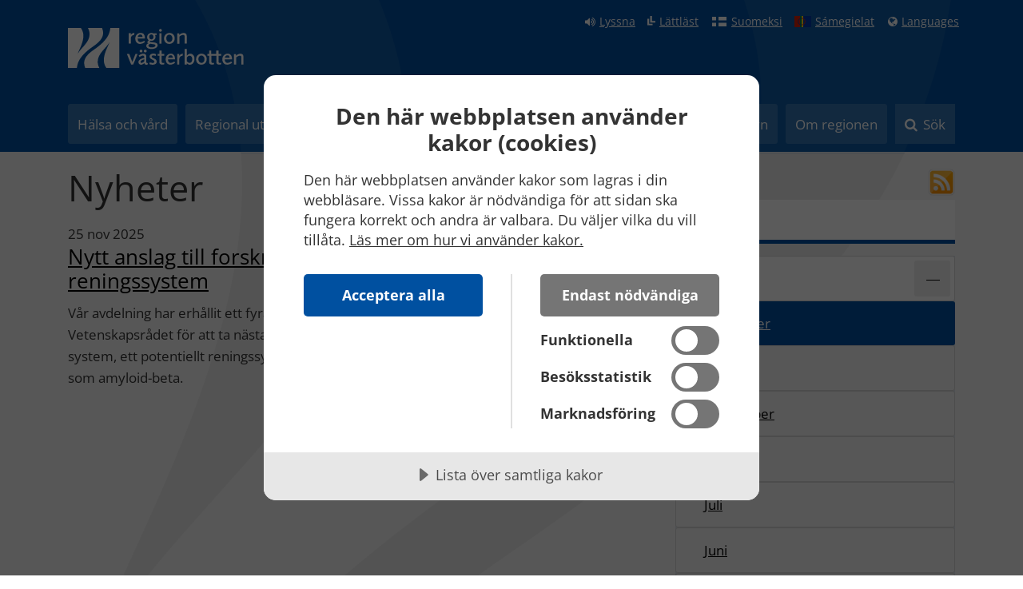

--- FILE ---
content_type: text/html; charset=utf-8
request_url: https://www.regionvasterbotten.se/default.aspx?redirect=fb7a421d-abc2-4150-a9e5-a5c22f7fecb8&id=104614
body_size: 108854
content:
<!DOCTYPE html>
<html lang="sv" xml:lang="sv">
<head><meta http-equiv="CONTENT-TYPE" content="text/html; charset=utf-8" /><script type="text/javascript">
//<![CDATA[
var Lang="";var AdminURL="";var SiteURL="https://www.regionvasterbotten.se/";var ConnectionID=3718;var DocumentId=104614;var EditId=0;var PresentationTemplateId=0;var RefId=0;var CS_QueryStringPrefix="id";var IsInCsEdit=false;
//]]>
</script><script id="CS_GlobalJavaScript" type="text/javascript" src="~js/global.js"></script><meta name="identifier" content="104614" /><meta name="Title" content="Nyhetsarkiv" /><meta name="Creator" content="Per Pennerud" /><meta name="Date" content="2019-03-06 08:46:07" /><title>
	Nyhetsarkiv
</title>


<script src="https://cdn-eu.cookietractor.com/cookietractor.js" data-lang="sv-SE" data-id="a486ed20-5219-4897-99e8-3e41c183d649"></script>
<link href="Admin/Design/Styles/opensans.css" rel="stylesheet">
<link href="Admin/Design/Styles/font-awsome.min.css" rel="stylesheet">

<link href="/css?v=nSy8X6eWyZiyRkM720F21Uy9XyjEP2E86NqUI_-p9881" rel="stylesheet"/>
<link href="/css/video?v=kIjxfO6o7fh37vFL1YiwR7JfTNIynri9NtsQRk0qOX01" rel="stylesheet"/>
<script src="/Scripts/jquery?v=gxaPUCJTqFfpTfIWJ5RcwXIQsoImUsP1PjULnkZdYxs1"></script>
<script src="/Scripts/jqueryValidate?v=FL9bWJKI-w4yR2CpGZdKqMGSEADxJCdAi4rRM6alD2U1"></script>
<script src="/Script/jqueryMessageValidate?v=k84ehX-gFVrgObt4a_vsDApHFjIBI60aamJVcx3uH-M1"></script>
<script src="/Scripts/bootstrap?v=ENK9McRVOHcK7KAsiWfbn3mL-h1ml3bm__w6YEwdkpY1"></script>
<script src="/Script/pagescripts?v=DADpuD64QxyUrRvCMW7HwhcNxgv1SN-wlLt1KSVHYNE1"></script>
<script src="/Scripts/video?v=UzJUjD4u_3yMngigBTx471xb_ckK7U-LMA7qvI3rrvk1"></script>
<script src="/Scripts/autocomplete?v=EeYuXeGkmQDrVC0qqPoFEgKBPNL7knHEd0Hn52vZqz01"></script>
<script src="/Scripts/pageexpander?v=wREZ2jPN_BnFDcIuRhpUPR9r4ySMIGaNipzEL3xhpwc1"></script>
<link rel="apple-touch-icon" sizes="180x180" href="/Admin/Design/Bilder/apple-touch-icon.png">
<link rel="icon" type="image/png" sizes="32x32" href="/Admin/Design/Bilder/favicon-32x32.png">
<link rel="icon" type="image/png" sizes="16x16" href="/Admin/Design/Bilder/favicon-16x16.png">

<link rel="mask-icon" href="/Admin/Design/Bilder/safari-pinned-tab.svg" color="#004f9e">
<link rel="shortcut icon" href="/Admin/Design/Bilder/favicon.ico">
<meta name="msapplication-TileColor" content="#004f9e">
<meta name="msapplication-config" content="/Admin/Design/Bilder/browserconfig.xml">
<meta name="theme-color" content="#004f9e">



 
 <meta name="viewport" content="width=device-width, initial-scale=1.0, maximum-scale=2.0"/>



<meta id="OgUrl" property="og:url" content="https://www.regionvasterbotten.se/medicinsk-teknik-forskning-och-utveckling/nyhetsarkiv" />
<meta id="OgTitle" property="og:title" content="Nyhetsarkiv" />
<meta id="OgDescription" property="og:description" />
<meta id="OgImage" property="og:image" content="https://www.regionvasterbotten.se/VLL/Filer/og-region-vasterbotten.png" />
<meta id="OgWidth" property="og:image:width" content="600" />
<meta id="OgHeight" property="og:image:height" content="314" />


<!-- Meta keywords: There was no EPT content available with the key "Keywords" (case sensitive). -->

<!-- Meta description: There was no EPT content available with the key "Description" (case sensitive). -->

<!-- Meta dc.keywords: There was no EPT content available with the key "Keywords" (case sensitive). -->

<!-- Meta dc.description: There was no EPT content available with the key "Description" (case sensitive). -->

    <!-- BEGIN: SiteSeeker -->
    <meta name="ModifiedDate" content="2019-03-06 08:46:07" />
<meta name="eri-cat" content="Nyhet" />
    <!-- END: SiteSeeker -->
       <noscript>
        <style>
            #search-box {
                display: block !important;
            }
        </style>
    </noscript>

<meta name="GENERATOR" content="Content Studio Enterprise Edition 5.7.5016.19806 2016-02-09" /><link href="https://www.regionvasterbotten.se/rss?webid=104613" rel="alternate" type="application/rss+xml" title="Nyheter" /></head>
<body class="Artikel">
<a class="skip-link" data-anchor="#mainContent" href="#mainContent">Till innehåll på sidan</a>
    
    <!--eri-no-index-->
    <header class="page-header">
        <div class="container">
<nav  class="navbar">
                <div class="quick-links top-links">
                    <ul class="links">
                        <li><a href="#" id="speaklink" accesskey="L" title="Lyssna på sidan" aria-label="Lyssna på sidan" class="icon fa-volume-up">Lyssna</a></li>
 <li>
                <a href="/informationsmaterial-och-riktlinjer/lattlast" class="icon vll-icon-lattlast" aria-label="Klicka för att gå till sidan lättläst" title="Klicka för att gå till sidan lättläst">Lättläst</a>
            </li>
        
            <li>
                <a lang="fi" href="/informationsmaterial-och-riktlinjer/andra-sprak/suomeksi" class="hidden-xs icon flag-icon fin" aria-label="Klicka för att gå till finska språkversionen (Suomeksi)" title="Klicka för att gå till finska språkversionen (Suomeksi)">Suomeksi</a>
            </li>
        
            <li>
                <a href="/informationsmaterial-och-riktlinjer/andra-sprak/samegielat" class="hidden-xs icon flag-icon sami" aria-label="Klicka för att gå till samiska språkversionen (Sámegielat)" title="Klicka för att gå till samiska språkversionen (Sámegielat)">Sámegielat</a>
            </li>
        
            <li>
                <a lang="en" href="/informationsmaterial-och-riktlinjer/andra-sprak" class="icon fa-globe" aria-label="Languages - Andra språkversioner" title="Languages - Andra språkversioner">Languages</a>
            </li>
                        <li id="itemPlaceholder"></li>
                    </ul>
                </div>
            </nav>

    <div>
        <div class="navbar-header">
            <a title="Åter till startsidan" class="navbar-brand" aria-label="Länk till startsida"
                href="/"
                rel="nofollow">
                <img alt="Länk till startsidan" src="Admin/Design/Bilder/RegionV%C3%A4sterbotten_logotyp_218x50.svg" />
            </a>
            <div class="navbar-buttons">
                <button class="btn btn-default navbar-toggle fa fa-search search"
                    type="button"
                    data-target="#search-box"
                    data-toggle="collapse">
                    <span class="sr-only">Toggle search</span>
                    <span class="navbar-toggle-text">Sök</span></button>


                <button class="btn btn-default navbar-toggle fa fa-bars"
                    type="button"
                    data-target="#top-menu"
                    data-toggle="collapse">
                    <span class="sr-only">Toggle navigation</span>
                    <span class="navbar-toggle-text">Meny</span></button>

            </div>
        </div>
    </div>
</div>
        <div id="top-menu" class="top-menu navbar-collapse collapse">
    <div class="container">
        
        <nav id="menu-TopNavMenu" role="navigation" class="head-menu">
	<ul>
		<li><button type="button" class="btn btn-menu">Hälsa och vård</button><ul>
			<li class="level-2 has-children"><a href="vara-sjukhus"><span><span class="mega-menu-title">Våra sjukhus och hälsocentraler</span><span class="mega-menu-description"></span></span></a></li><li class="level-2 has-children"><a href="tandvard"><span><span class="mega-menu-title">Tandvård</span><span class="mega-menu-description"></span></span></a></li><li class="level-2 has-children"><a href="folkhalsa"><span><span class="mega-menu-title">Folkhälsa</span><span class="mega-menu-description"></span></span></a></li><li class="level-2 has-children"><a href="god-nara-och-jamlik-vard"><span><span class="mega-menu-title">God, nära och jämlik vård</span><span class="mega-menu-description"></span></span></a></li><li class="level-2 has-children"><a href="for-vardgivare"><span><span class="mega-menu-title">För vårdgivare</span><span class="mega-menu-description"></span></span></a></li><li class="level-2 has-children"><a href="smittskydd"><span><span class="mega-menu-title">Smittskydd</span><span class="mega-menu-description"></span></span></a></li><li class="level-2 has-children"><a href="funktionsnedsattning"><span><span class="mega-menu-title">Funktionsnedsättning</span><span class="mega-menu-description"></span></span></a></li><li class="level-2"><span class="fillspan"></span></li>
		</ul></li><li><button type="button" class="btn btn-menu">Regional utveckling</button><ul>
			<li class="level-2 has-children"><a href="kultur" title="Verkar för ett mångsidigt och kvalitativt kulturutbud i länet."><span><span class="mega-menu-title">Kultur</span><span class="mega-menu-description">Verkar för ett mångsidigt och kvalitativt kulturutbud i länet.</span></span></a></li><li class="level-2 has-children"><a href="turism" title="Verkar för en hållbar tillväxt av Västerbottens besöksnäring."><span><span class="mega-menu-title">Turism</span><span class="mega-menu-description">Verkar för en hållbar tillväxt av Västerbottens besöksnäring.</span></span></a></li><li class="level-2 has-children"><a href="externa-relationer-och-strategisk-platsutveckling" title="Ansvarar för kommunikation om den regionala utvecklingen, mötesplatser och externa relationer."><span><span class="mega-menu-title">Externa relationer och strategisk platsutveckling</span><span class="mega-menu-description">Ansvarar för kommunikation om den regionala utvecklingen, mötesplatser och externa relationer.</span></span></a></li><li class="level-2 has-children"><a href="naringsliv-och-samhallsbyggnad" title="Ansvarar för utbildning och näringsliv, kompetensförsörjning, infrastruktur, digitalisering och planering"><span><span class="mega-menu-title">Näringsliv och samhällsbyggnad</span><span class="mega-menu-description">Ansvarar för utbildning och näringsliv, kompetensförsörjning, infrastruktur, digitalisering och planering</span></span></a></li><li class="level-2 has-children"><a href="kollektivtrafik" title="Verkar för en väl fungerande kollektivtrafik i länet."><span><span class="mega-menu-title">Kollektivtrafik</span><span class="mega-menu-description">Verkar för en väl fungerande kollektivtrafik i länet.</span></span></a></li><li class="level-2 has-children"><a href="foretags-och-projektfinansiering" title="Stödjer företag och organisationer med utvecklingsmedel till hållbara investeringar och projekt."><span><span class="mega-menu-title">Företags- och projektfinansiering</span><span class="mega-menu-description">Stödjer företag och organisationer med utvecklingsmedel till hållbara investeringar och projekt.</span></span></a></li><li class="level-2 has-children"><a href="strategi-och-analys-av-regional-utveckling" title="Gemensamma mål och kunskap för en hållbar regional utveckling i Västerbotten."><span><span class="mega-menu-title">Strategi och analys av regional utveckling</span><span class="mega-menu-description">Gemensamma mål och kunskap för en hållbar regional utveckling i Västerbotten.</span></span></a></li><li class="level-2"><span class="fillspan"></span></li>
		</ul></li><li><button type="button" class="btn btn-menu">Forskning och innovation</button><ul>
			<li class="level-2 has-children"><a href="forskning"><span><span class="mega-menu-title">Forskning</span><span class="mega-menu-description"></span></span></a></li><li class="level-2 has-children"><a href="medicinsk-teknik-forskning-och-utveckling"><span><span class="mega-menu-title">Medicinsk teknik, forskning och utveckling</span><span class="mega-menu-description"></span></span></a></li><li class="level-2 has-children"><a href="innovation-och-partnerskap"><span><span class="mega-menu-title">Innovation och partnerskap</span><span class="mega-menu-description"></span></span></a></li><li class="level-2 has-children"><a href="halsa-i-glesbygd"><span><span class="mega-menu-title">Hälsa i glesbygd</span><span class="mega-menu-description"></span></span></a></li>
		</ul></li><li><button type="button" class="btn btn-menu">Jobb och utbildning</button><ul>
			<li class="level-2 has-children"><a href="sok-jobb" title="Vi söker dig som vill göra skillnad, och bidra med trygghet och utveckling för alla i vårt län. "><span><span class="mega-menu-title">Sök jobb</span><span class="mega-menu-description">Vi söker dig som vill göra skillnad, och bidra med trygghet och utveckling för alla i vårt län. </span></span></a></li><li class="level-2 has-children"><a href="utbildningstjanster" title="Så fungerar det att jobba som AT-, BT- och ST-läkare, PTP-psykolog och ST-tandläkare. "><span><span class="mega-menu-title">Utbildningstjänster</span><span class="mega-menu-description">Så fungerar det att jobba som AT-, BT- och ST-läkare, PTP-psykolog och ST-tandläkare. </span></span></a></li><li class="level-2"><a href="utbildad-utomlands" title="We are looking for competences in both healthcare and other areas. Here is information for you with a foreign education."><span><span class="mega-menu-title">Educated abroad?</span><span class="mega-menu-description">We are looking for competences in both healthcare and other areas. Here is information for you with a foreign education.</span></span></a></li><li class="level-2 has-children"><a href="utbildning-och-praktik" title="Lär dig jobbet på plats hos oss. Vi erbjuder klinisk praktik, VFU, APL och prao."><span><span class="mega-menu-title">Utbildning och praktik</span><span class="mega-menu-description">Lär dig jobbet på plats hos oss. Vi erbjuder klinisk praktik, VFU, APL och prao.</span></span></a></li><li class="level-2 has-children"><a href="vara-arbetsplatser" title="Vi jobbar på många olika sätt för att ta väl hand om västerbottningarna och utveckla vårt län. Följ med in i organisationen!"><span><span class="mega-menu-title">Våra arbetsplatser</span><span class="mega-menu-description">Vi jobbar på många olika sätt för att ta väl hand om västerbottningarna och utveckla vårt län. Följ med in i organisationen!</span></span></a></li><li class="level-2 has-children"><a href="nar-du-jobbar-hos-oss" title="Utvecklingsmöjligheter, karriärvägar, förmåner och kultur."><span><span class="mega-menu-title">Vårt erbjudande till medarbetare</span><span class="mega-menu-description">Utvecklingsmöjligheter, karriärvägar, förmåner och kultur.</span></span></a></li><li class="level-2"><span class="fillspan"></span></li><li class="level-2"><span class="fillspan"></span></li>
		</ul></li><li><button type="button" class="btn btn-menu">Politik och insyn</button><ul>
			<li class="level-2"><a href="sa-styrs-regionen"><span><span class="mega-menu-title">Så styrs regionen</span><span class="mega-menu-description"></span></span></a></li><li class="level-2 has-children"><a href="insyn-och-paverkan"><span><span class="mega-menu-title">Insyn och påverkan</span><span class="mega-menu-description"></span></span></a></li><li class="level-2 has-children"><a href="politiker"><span><span class="mega-menu-title">Politiker</span><span class="mega-menu-description"></span></span></a></li><li class="level-2 has-children"><a href="protokoll-och-handlingar"><span><span class="mega-menu-title">Protokoll och handlingar</span><span class="mega-menu-description"></span></span></a></li><li class="level-2 has-children"><a href="revision"><span><span class="mega-menu-title">Revision</span><span class="mega-menu-description"></span></span></a></li><li class="level-2 has-children"><a href="styrelser-och-namnder"><span><span class="mega-menu-title">Styrelser och nämnder</span><span class="mega-menu-description"></span></span></a></li><li class="level-2"><span class="fillspan"></span></li><li class="level-2"><span class="fillspan"></span></li>
		</ul></li><li><button type="button" class="btn btn-menu">Om regionen</button><ul>
			<li class="level-2 has-children"><a href="det-har-gor-regionen"><span><span class="mega-menu-title">Det här gör regionen</span><span class="mega-menu-description"></span></span></a></li><li class="level-2 has-children"><a href="organisation-och-verksamheter"><span><span class="mega-menu-title">Organisation och verksamheter</span><span class="mega-menu-description"></span></span></a></li><li class="level-2 has-children"><a href="ekonomi-och-planering"><span><span class="mega-menu-title">Ekonomi och planering</span><span class="mega-menu-description"></span></span></a></li><li class="level-2 has-children"><a href="for-samarbetsparter"><span><span class="mega-menu-title">För samarbetsparter</span><span class="mega-menu-description"></span></span></a></li><li class="level-2 has-children"><a href="kurs-och-konferens"><span><span class="mega-menu-title">Kurs, konferens och event</span><span class="mega-menu-description"></span></span></a></li><li class="level-2"><a href="play"><span><span class="mega-menu-title">Play</span><span class="mega-menu-description"></span></span></a></li><li class="level-2 has-children"><a href="pressrum"><span><span class="mega-menu-title">Pressrum</span><span class="mega-menu-description"></span></span></a></li><li class="level-2 has-children"><a href="informationsmaterial-och-riktlinjer"><span><span class="mega-menu-title">Informationsmaterial och riktlinjer</span><span class="mega-menu-description"></span></span></a></li>
		</ul></li><li><button type="button" class="btn btn-menu">Sök</button></li>
	</ul>
</nav>
    </div>
</div>
<nav id="mega-menu" class="mega-menu">
        </nav>
    </header>
       <div aria-expanded="false" id="search-box" class="collapse">
        <div class="search-box">
            <form role="search" id="search-form" method="get"
                action="sok">
                <div id="autocomplete-container" class="input-group">
                    <script src="/noncachedjavascript.siteseeker/siteseeker?sn=siteIndex&amp;bxs=&amp;bts=&amp;sl=sv-SE" type="text/javascript"></script><input id="si" name="si" type="hidden" value="054B31D4CF7EA4F0F96640FEF7DB9D55" /><script src="/noncachedjavascript.siteseeker/sessionid?sn=siteIndex&amp;sl=sv-SE" type="text/javascript"></script>
                    <input id="autocomplete" class="form-control"
                        type="text"
                        value=""
                        name="query"
                        autocomplete="off"
                        placeholder="Sök på webbplatsen" aria-labelledby="searchBtn"/>
                    <span class="input-group-btn">
                        <button class="btn btn-default fa fa-search"
                            type="submit"
                            value="Sök" id="searchBtn">
                            <span>Sök</span>
                        </button>
                    </span>
                </div>
            </form>
        </div>
    </div>
      <!--/eri-no-index-->
    <main class="page-main" >      
        <!--eri-no-index-->
        
                <div class="section">
    <div class="container">
        <div class="breadcrumbs">
            
            
            
            
        </div>
    </div>
</div>                
        <!--/eri-no-index-->
        
    <style type="text/css">
        #rss-mobile{
            position: absolute;right: 14px;top: 5px;
        }        
        #rss-desktop{text-align: right;margin-bottom:5px;}
        #rss-desktop img, #rss-mobile img{height:34px;}
        @media screen and (min-width: 600px) {
  #rss-mobile {
      display:none;    
  }
}
    </style>
    <div class="section">
        <form method="post" action="./default.aspx?redirect=fb7a421d-abc2-4150-a9e5-a5c22f7fecb8&amp;id=104614" id="ctl00">
<div class="aspNetHidden">
<input type="hidden" name="__VIEWSTATE" id="__VIEWSTATE" value="7tqBxV31g1LtDFs6SWOSkJXb7ERUspIjKLiTdKE70JWa+VVVv8aL8Sg1impRdLXZtT0mb2ADgIxwiKcFcxFtlHqyIcT2ynkK+vOvfTJNEUwwT8O5NESyWp+GKHz4MboDVviKhu5lYv3kRX4gkkQVlYGAR2356z7/hxW0+d6mRJTI1HQNhJNypgMqXv6orbaxr9nSeGX2eEgdwrM9ZFEss//g9eYX4uYgaE3Utr5FlJWYTBUMnyhTAM6gvoHpvAtimBhtkxssL7FTvrHoJo1qWDX2asV0XLFDhS14tHkHZeGfprW8GoHt4pgN1SqBu0h/BMPwChtbPuN76K8z/yQ2eg7DLCn7NKqh/eFUb/[base64]/YqVr2VkfoXSzwY6rC1SNV4kp4KYVj3XrE9tKABPmVl+qxsQWMmA7D1H6UrT22xpu+fsfEtTOlZk5zIB9xJRYX5DIQEnWtUzWyyJXSc/wbRyfzVFwoqsyR5EnKaP1uQoA/ct+UwEdCGrMvbUFbua8OkCo5UU1stgciXB+3k1zq/UCcXRXS1GynMDdDQ8+UJHHpvZOc9/YBQF8iNjGQsjwAfOaEFkoB5MM+QfPVVChtoT3NDnxxRIXkwIPwLt6OGmpj7VUOHl0PFRYGRNJqnAIC7NQPAFJrIeyi3oN2j7uPBMYooaJYfvbVjh4zuCpXjpGkDHU/n/oDzm2Sk+VTWwH4UqI6hKBwWEz5O61iz5TQzbajTnzkQNfSL23J//rqzkZJxRj2bx3s3jrahHDIX/pcgQWzmGWaiIOou6PtIXjRnpscd8uloFsD74KNGYQ352Db+9e0HwqrfdN99OkRWJ2XkyPfoqM9eh/g3Yb2MI/6LPdss5LCqRt8kHi+B8EeY34dlyS+qY32NAoKlqtlqjBxgr5hIGERM7mn6KwHpxA8bsX1tdJTcztCvJfq98RPGwR1bRJmd7SOmavaeEz306SvPGX1vKnsaYanQaaCcQ==" />
</div>

<div class="aspNetHidden">

	<input type="hidden" name="__VIEWSTATEGENERATOR" id="__VIEWSTATEGENERATOR" value="E129F175" />
</div>
            <div id="mainContent">
                <div class="container">
                    

                    <div class="row">
                        <div class="news-list col-lg-7 col-lg-offset-0 col-md-8 col-md-offset-0 col-sm-8 col-sm-offset-2 col-xs-12">
                            <h1>Nyheter</h1><span id="rss-mobile" ><a href="https://www.regionvasterbotten.se/rss?webid=104613" title="Prenumerera" style=""><img src="Admin/Moduler/Administration/Webitor%20Functions/Images/RSS_53x53.png"></a></span>
                            

                            

                            <div class="article-content">
                                
                            </div>

                            <div class="visible-xs visible-sm">
                                <script>
 $(function () {
     $('#select-month').change(
         function () {
             window.location.href = $(this).val();
        });
    });
</script><!--eri-no-index-->
<nav id="news-nav-mobile" class="nav-bar">
    <div id="monthNavigationMobile" class="content">
	<label for="select-month">Välj månad</label><select class="month-list-mobile" id="select-month"><optgroup label="2025"><option value="/medicinsk-teknik-forskning-och-utveckling/nyhetsarkiv?month=2025-11" selected="selected">november</option><option value="/medicinsk-teknik-forskning-och-utveckling/nyhetsarkiv?month=2025-10">oktober</option><option value="/medicinsk-teknik-forskning-och-utveckling/nyhetsarkiv?month=2025-09">september</option><option value="/medicinsk-teknik-forskning-och-utveckling/nyhetsarkiv?month=2025-08">augusti</option><option value="/medicinsk-teknik-forskning-och-utveckling/nyhetsarkiv?month=2025-07">juli</option><option value="/medicinsk-teknik-forskning-och-utveckling/nyhetsarkiv?month=2025-06">juni</option><option value="/medicinsk-teknik-forskning-och-utveckling/nyhetsarkiv?month=2025-05">maj</option><option value="/medicinsk-teknik-forskning-och-utveckling/nyhetsarkiv?month=2025-04">april</option><option value="/medicinsk-teknik-forskning-och-utveckling/nyhetsarkiv?month=2025-03">mars</option><option value="/medicinsk-teknik-forskning-och-utveckling/nyhetsarkiv?month=2025-02">februari</option><option value="/medicinsk-teknik-forskning-och-utveckling/nyhetsarkiv?month=2025-01">januari</option></optgroup><optgroup label="2024"><option value="/medicinsk-teknik-forskning-och-utveckling/nyhetsarkiv?month=2024-12">december</option></optgroup></select>
</div></nav><!--/eri-no-index-->
                            </div>

                            <span id="debug"><!-- currentWebId: 104613--><!-- filter: 0--><!-- ArchiveUrl: medicinsk-teknik-forskning-och-utveckling/nyhetsarkiv--></span>

<div class="row">
    <div class="col-md-12">

        <div class="event-list" id="article-list" data-url="Admin/Delade Resurser/Handlers/news.ashx">
            
                    
                    <div class="event-item">
                    <span class="date">25 nov 2025</span>
                    <a href="nytt-anslag-till-forskning-om-hjarnans-reningssystem" class=" " title="Nytt anslag till forskning om hjärnans reningssystem"><h2>Nytt anslag till forskning om hjärnans reningssystem </h2></a>
                        
                            
                            <p>Vår avdelning har erhållit ett fyraårigt anslag på 4,3 miljoner kronor från Vetenskapsrådet för att ta nästa steg i forskningen om hjärnans glymfatiska system, ett potentiellt reningssystem som transporterar bort avfallsprodukter som amyloid-beta. </p>
                        </div>

                    
                

                
        </div>
    </div>
</div>

<script type="text/javascript">


</script>
                        </div>
                        <div class="col-lg-4 col-lg-offset-1 col-md-4 hidden-sm hidden-xs">
                            <div id="rss-desktop"><a  href="https://www.regionvasterbotten.se/rss?webid=104613" title="Prenumerera" style=""><img src="Admin/Moduler/Administration/Webitor%20Functions/Images/RSS_53x53.png" ></a></div>
                            <!--eri-no-index-->
<nav id="news-nav" class="nav-bar">    
    <div id="monthNavigation" class="content">
	<div class="sidebar-menu-alt"><ul class="month-list"><li class="level-2 selected has-children"><span class="headline">Arkiv</span><ul><li class="level-3 selected has-children"><span class="wrapper"><a>2025</a><button data-target="#sub-3b9c287b-37df-4a75-ae53-fe2be49f5ded" data-toggle="collapse" type="button" aria-expanded="true"><span class="icon"></span></button></span><ul id="sub-3b9c287b-37df-4a75-ae53-fe2be49f5ded" class="collapse in"><li class="level-4 selected"><span class="wrapper"><a class="date" href="medicinsk-teknik-forskning-och-utveckling/nyhetsarkiv?month=2025-11">november</a></span></li><li class="level-4"><span class="wrapper"><a class="date" href="medicinsk-teknik-forskning-och-utveckling/nyhetsarkiv?month=2025-10">oktober</a></span></li><li class="level-4"><span class="wrapper"><a class="date" href="medicinsk-teknik-forskning-och-utveckling/nyhetsarkiv?month=2025-09">september</a></span></li><li class="level-4"><span class="wrapper"><a class="date" href="medicinsk-teknik-forskning-och-utveckling/nyhetsarkiv?month=2025-08">augusti</a></span></li><li class="level-4"><span class="wrapper"><a class="date" href="medicinsk-teknik-forskning-och-utveckling/nyhetsarkiv?month=2025-07">juli</a></span></li><li class="level-4"><span class="wrapper"><a class="date" href="medicinsk-teknik-forskning-och-utveckling/nyhetsarkiv?month=2025-06">juni</a></span></li><li class="level-4"><span class="wrapper"><a class="date" href="medicinsk-teknik-forskning-och-utveckling/nyhetsarkiv?month=2025-05">maj</a></span></li><li class="level-4"><span class="wrapper"><a class="date" href="medicinsk-teknik-forskning-och-utveckling/nyhetsarkiv?month=2025-04">april</a></span></li><li class="level-4"><span class="wrapper"><a class="date" href="medicinsk-teknik-forskning-och-utveckling/nyhetsarkiv?month=2025-03">mars</a></span></li><li class="level-4"><span class="wrapper"><a class="date" href="medicinsk-teknik-forskning-och-utveckling/nyhetsarkiv?month=2025-02">februari</a></span></li><li class="level-4"><span class="wrapper"><a class="date" href="medicinsk-teknik-forskning-och-utveckling/nyhetsarkiv?month=2025-01">januari</a></span></li></ul></li><li class="level-3 selected has-children"><span class="wrapper"><a>2024</a><button data-target="#sub-4063a439-5060-49e7-b465-254e9b5912ab" data-toggle="collapse" type="button" aria-expanded="false"><span class="icon"></span></button></span><ul id="sub-4063a439-5060-49e7-b465-254e9b5912ab" class="collapse"><li class="level-4"><span class="wrapper"><a class="date" href="medicinsk-teknik-forskning-och-utveckling/nyhetsarkiv?month=2024-12">december</a></span></li></ul></li></ul></li></ul></div>
</div>
</nav>
<!--/eri-no-index-->
                        </div>
                    </div>
                </div>
            </div>
        </form>
        
        <div class="sidebar-menu hide">
            <ul>
	<li class="level-1 has-children"><span class="wrapper"><span>Hälsa och vård</span><button data-toggle="collapse" data-target="#sub-menu-9d18681f-d0a0-41a7-8149-ab3fa153eeac" aria-label="Expandera/minimera rubriken Hälsa och vård" type="button"><span class="icon"></span><span class="description">Undermeny till Hälsa och vård</span></button></span><span role="presentation" class="headline">Hälsa och vård</span><ul id="sub-menu-9d18681f-d0a0-41a7-8149-ab3fa153eeac" class="collapse">
		<li class="level-2 has-children"><span class="headline"><a href="vara-sjukhus">Våra sjukhus och hälsocentraler</a><button data-toggle="collapse" data-target="#sub-menu-15b40aea-c006-476f-84f7-f35944f19015" aria-label="Expandera/minimera rubriken Våra sjukhus och hälsocentraler" type="button"><span class="icon"></span><span class="description">Undermeny till Våra sjukhus och hälsocentraler</span></button></span><ul id="sub-menu-15b40aea-c006-476f-84f7-f35944f19015" class="collapse">
			<li class="level-3 has-children"><span class="wrapper"><a href="vara-sjukhus/norrlands-universitetssjukhus">Norrlands universitetssjukhus</a><button data-toggle="collapse" data-target="#sub-menu-f5336b40-6320-456b-9fc3-dc041244fa05" aria-label="Expandera/minimera rubriken Norrlands universitetssjukhus" type="button"><span class="icon"></span><span class="description">Undermeny till Norrlands universitetssjukhus</span></button></span><ul id="sub-menu-f5336b40-6320-456b-9fc3-dc041244fa05" class="collapse">
				<li class="level-4"><span class="wrapper"><a href="vara-sjukhus-och-halsocentraler/norrlands-universitetssjukhus/umea-ccc">Umeå CCC</a></span></li><li class="level-4 has-children"><span class="wrapper"><a href="vara-sjukhus-och-halsocentraler/norrlands-universitetssjukhus/nationell-hogspecialiserad-vard">Nationell högspecialiserad vård</a><button data-toggle="collapse" data-target="#sub-menu-aa163a44-2d05-4d60-9ca9-9c71ef2d45c2" aria-label="Expandera/minimera rubriken Nationell högspecialiserad vård" type="button"><span class="icon"></span><span class="description">Undermeny till Nationell högspecialiserad vård</span></button></span><ul id="sub-menu-aa163a44-2d05-4d60-9ca9-9c71ef2d45c2" class="collapse">
					<li class="level-5"><span class="wrapper"><a href="vara-sjukhus-och-halsocentraler/norrlands-universitetssjukhus/nationell-hogspecialiserad-vard/dysmeli">Dysmeli</a></span></li><li class="level-5"><span class="wrapper"><a href="vara-sjukhus-och-halsocentraler/norrlands-universitetssjukhus/nationell-hogspecialiserad-vard/plexus-brachialisskador">Plexus brachialisskador</a></span></li><li class="level-5"><span class="wrapper"><a href="vara-sjukhus-och-halsocentraler/norrlands-universitetssjukhus/nationell-hogspecialiserad-vard/primar-skleroserande-cholangit">Primär skleroserande cholangit</a></span></li><li class="level-5"><span class="wrapper"><a href="vara-sjukhus-och-halsocentraler/norrlands-universitetssjukhus/nationell-hogspecialiserad-vard/ryggmargsskador">Ryggmärgsskador</a></span></li><li class="level-5"><span class="wrapper"><a href="vara-sjukhus-och-halsocentraler/norrlands-universitetssjukhus/nationell-hogspecialiserad-vard/systemisk-amyloidos">Systemisk amyloidos</a></span></li><li class="last level-5"><span class="wrapper"><a href="vara-sjukhus-och-halsocentraler/norrlands-universitetssjukhus/nationell-hogspecialiserad-vard/sallsynta-lungsjukdomar-hos-barn">Sällsynta lungsjukdomar hos barn</a></span></li>
				</ul></li><li class="level-4"><span class="wrapper"><a href="vara-sjukhus-och-halsocentraler/norrlands-universitetssjukhus/precisionsmedicin">Precisionsmedicin</a></span></li><li class="level-4"><span class="wrapper"><a href="vara-sjukhus/norrlands-universitetssjukhus/swedish-university-hospital-alliance">Swedish University Hospital Alliance</a></span></li><li class="level-4 has-children"><span class="wrapper"><a href="vara-sjukhus/norrlands-universitetssjukhus/fastighetsutveckling-pa-norrlands-universitetssjukhus">Fastighetsutveckling på Norrlands universitetssjukhus</a><button data-toggle="collapse" data-target="#sub-menu-9c3f92fa-3086-4b5a-9275-5f0b6ec0e0e1" aria-label="Expandera/minimera rubriken Fastighetsutveckling på Norrlands universitetssjukhus" type="button"><span class="icon"></span><span class="description">Undermeny till Fastighetsutveckling på Norrlands universitetssjukhus</span></button></span><ul id="sub-menu-9c3f92fa-3086-4b5a-9275-5f0b6ec0e0e1" class="collapse">
					<li class="last level-5"><span class="wrapper"><a href="vara-sjukhus-och-halsocentraler/norrlands-universitetssjukhus/byggnad-for-laboratoriemedicinsk-verksamhet">Byggnad för laboratoriemedicinsk verksamhet</a></span></li>
				</ul></li><li class="last level-4 has-children"><span class="wrapper"><a href="vara-sjukhus/norrlands-universitetssjukhus/parkering">Parkering</a><button data-toggle="collapse" data-target="#sub-menu-074e1a5b-1d65-4b8d-abc6-cb9f878be5ce" aria-label="Expandera/minimera rubriken Parkering" type="button"><span class="icon"></span><span class="description">Undermeny till Parkering</span></button></span><ul id="sub-menu-074e1a5b-1d65-4b8d-abc6-cb9f878be5ce" class="collapse">
					<li class="last level-5"><span class="wrapper"><a href="vara-sjukhus/norrlands-universitetssjukhus/parkering/parking-at-university-hospital-of-umea">Parking at University Hospital of Umeå</a></span></li>
				</ul></li>
			</ul></li><li class="level-3 has-children"><span class="wrapper"><a href="vara-sjukhus-och-halsocentraler/skelleftea-sjukhus">Skellefteå sjukhus</a><button data-toggle="collapse" data-target="#sub-menu-081185cb-0144-4eb7-9e0f-34095cf8fb4f" aria-label="Expandera/minimera rubriken Skellefteå sjukhus" type="button"><span class="icon"></span><span class="description">Undermeny till Skellefteå sjukhus</span></button></span><ul id="sub-menu-081185cb-0144-4eb7-9e0f-34095cf8fb4f" class="collapse">
				<li class="level-4 has-children"><span class="wrapper"><a href="vara-sjukhus-och-halsocentraler/skelleftea-sjukhus/fastighetsutveckling-pa-skelleftea-sjukhus">Fastighetsutveckling på Skellefteå sjukhus</a><button data-toggle="collapse" data-target="#sub-menu-a62431a9-3ea4-4931-a481-24598fc4f95b" aria-label="Expandera/minimera rubriken Fastighetsutveckling på Skellefteå sjukhus" type="button"><span class="icon"></span><span class="description">Undermeny till Fastighetsutveckling på Skellefteå sjukhus</span></button></span><ul id="sub-menu-a62431a9-3ea4-4931-a481-24598fc4f95b" class="collapse">
					<li class="level-5"><span class="wrapper"><a href="vara-sjukhus-och-halsocentraler/skelleftea-sjukhus/fastighetsutveckling-pa-skelleftea-sjukhus/parkeringshus">Fler parkeringsplatser</a></span></li><li class="last level-5"><span class="wrapper"><a href="vara-sjukhus-och-halsocentraler/skelleftea-sjukhus/fastighetsutveckling-pa-skelleftea-sjukhus/ny-vardbyggnad">Ny vårdbyggnad</a></span></li>
				</ul></li><li class="last level-4"><span class="wrapper"><a href="vara-sjukhus-och-halsocentraler/skelleftea-sjukhus/parkering-vid-skelleftea-sjukhus">Parkering vid Skellefteå sjukhus</a></span></li>
			</ul></li><li class="level-3 has-children"><span class="wrapper"><a href="vara-sjukhus-och-halsocentraler/lycksele-sjukhus">Lycksele sjukhus</a><button data-toggle="collapse" data-target="#sub-menu-baaa9099-b7d0-4e89-a7c0-5fbe16da4a1c" aria-label="Expandera/minimera rubriken Lycksele sjukhus" type="button"><span class="icon"></span><span class="description">Undermeny till Lycksele sjukhus</span></button></span><ul id="sub-menu-baaa9099-b7d0-4e89-a7c0-5fbe16da4a1c" class="collapse">
				<li class="level-4"><span class="wrapper"><a href="vara-sjukhus-och-halsocentraler/lycksele-sjukhus/fastighetsutveckling-pa-lycksele-sjukhus">Fastighetsutveckling på Lycksele sjukhus</a></span></li><li class="last level-4"><span class="wrapper"><a href="vara-sjukhus-och-halsocentraler/lycksele-sjukhus/parkering-vid-lycksele-sjukhus">Parkering vid Lycksele sjukhus</a></span></li>
			</ul></li><li class="level-3"><span class="wrapper"><a href="vara-sjukhus/halsocentraler">Hälsocentraler</a></span></li><li class="level-3"><span class="wrapper"><a href="vara-sjukhus/parkering">Parkering</a></span></li><li class="last level-3"><span class="wrapper"><a href="vara-sjukhus/helikopterflygplatser">Helikopterflygplatser</a></span></li>
		</ul></li><li class="level-2 has-children"><span class="headline"><a href="tandvard">Tandvård</a><button data-toggle="collapse" data-target="#sub-menu-62ddf3fa-0489-4754-ba43-03f7514c9022" aria-label="Expandera/minimera rubriken Tandvård" type="button"><span class="icon"></span><span class="description">Undermeny till Tandvård</span></button></span><ul id="sub-menu-62ddf3fa-0489-4754-ba43-03f7514c9022" class="collapse">
			<li class="level-3"><span class="wrapper"><a href="tandvard/halsa-tillsammans">Hälsa tillsammans</a></span></li><li class="last level-3 has-children"><span class="wrapper"><a href="tandvard/tandhajpen">Välkommen till Tandhajpen!</a><button data-toggle="collapse" data-target="#sub-menu-f00910c4-8be7-4ab9-b78e-5030eb64fdec" aria-label="Expandera/minimera rubriken Välkommen till Tandhajpen!" type="button"><span class="icon"></span><span class="description">Undermeny till Välkommen till Tandhajpen!</span></button></span><ul id="sub-menu-f00910c4-8be7-4ab9-b78e-5030eb64fdec" class="collapse">
				<li class="last level-4"><span class="wrapper"><a href="tandvard/valkommen-till-tandhajpen/vinnare-i-tandhajpen-2024">Vinnare i Tandhajpen 2025</a></span></li>
			</ul></li>
		</ul></li><li class="level-2 has-children"><span class="headline"><a href="folkhalsa">Folkhälsa</a><button data-toggle="collapse" data-target="#sub-menu-5e4e4586-f83a-40d2-846e-7c7ad9a2478d" aria-label="Expandera/minimera rubriken Folkhälsa" type="button"><span class="icon"></span><span class="description">Undermeny till Folkhälsa</span></button></span><ul id="sub-menu-5e4e4586-f83a-40d2-846e-7c7ad9a2478d" class="collapse">
			<li class="level-3"><span class="wrapper"><a href="folkhalsa/forum-for-folkhalsa-i-vasterbotten">Forum för folkhälsa</a></span></li><li class="level-3"><span class="wrapper"><a href="folkhalsa/halsolaget-i-vasterbotten">Hälsoläget i Västerbotten</a></span></li><li class="level-3 has-children"><span class="wrapper"><a href="folkhalsa/salut-satsningen-for-barn-och-ungas-halsa">Salut-satsningen – för barn och ungas hälsa</a><button data-toggle="collapse" data-target="#sub-menu-fb29b160-56c3-4fbe-84e5-b297444298e9" aria-label="Expandera/minimera rubriken Salut-satsningen – för barn och ungas hälsa" type="button"><span class="icon"></span><span class="description">Undermeny till Salut-satsningen – för barn och ungas hälsa</span></button></span><ul id="sub-menu-fb29b160-56c3-4fbe-84e5-b297444298e9" class="collapse">
				<li class="level-4 has-children"><span class="wrapper"><a href="folkhalsa/salut-satsningen-for-barn-och-ungas-halsa/andra-sprak">Andra språk</a><button data-toggle="collapse" data-target="#sub-menu-6f6b8107-eeb1-4bc3-9d7f-1e72176567cd" aria-label="Expandera/minimera rubriken Andra språk" type="button"><span class="icon"></span><span class="description">Undermeny till Andra språk</span></button></span><ul id="sub-menu-6f6b8107-eeb1-4bc3-9d7f-1e72176567cd" class="collapse">
					<li class="level-5"><span class="wrapper"><a href="folkhalsa/salut-satsningen-for-barn-och-ungas-halsa/andra-sprak/arabiska-eller">Arabiska/العربية</a></span></li><li class="level-5"><span class="wrapper"><a href="folkhalsa/salut-satsningen-for-barn-och-ungas-halsa/andra-sprak/engelska-eller-english">Engelska/English</a></span></li><li class="level-5"><span class="wrapper"><a href="folkhalsa/salut-satsningen-for-barn-och-ungas-halsa/andra-sprak/finska-eller-suomeksi">Finska/Suomeksi</a></span></li><li class="level-5"><span class="wrapper"><a href="folkhalsa/salut-satsningen-for-barn-och-ungas-halsa/andra-sprak/meankieli">Meänkieli/Tornedalsfinska</a></span></li><li class="level-5"><span class="wrapper"><a href="folkhalsa/salut-satsningen-for-barn-och-ungas-halsa/andra-sprak/nordsamiska-eller-davvisamegiella">Nordsamiska/Davvisámegiella</a></span></li><li class="level-5"><span class="wrapper"><a href="folkhalsa/salut-satsningen-for-barn-och-ungas-halsa/andra-sprak/somaliska-eller-af-soomaali">Somaliska/Af Soomaali</a></span></li><li class="level-5"><span class="wrapper"><a href="folkhalsa/salut-satsningen-for-barn-och-ungas-halsa/andra-sprak/sydsamiska-eller-aarjelsaemien">Sydsamiska/Åarjelsaemien</a></span></li><li class="last level-5"><span class="wrapper"><a href="folkhalsa/salut-satsningen-for-barn-och-ungas-halsa/andra-sprak/tigrinska-eller-tigrinja">Tigrinska/Tigrinja</a></span></li>
				</ul></li><li class="level-4 has-children"><span class="wrapper"><a href="folkhalsa/salut-satsningen-for-barn-och-ungas-halsa/salut-under-graviditeten">Salut under graviditeten</a><button data-toggle="collapse" data-target="#sub-menu-e60635ad-e709-40e5-b707-53276051e1ea" aria-label="Expandera/minimera rubriken Salut under graviditeten" type="button"><span class="icon"></span><span class="description">Undermeny till Salut under graviditeten</span></button></span><ul id="sub-menu-e60635ad-e709-40e5-b707-53276051e1ea" class="collapse">
					<li class="last level-5"><span class="wrapper"><a href="folkhalsa/salut-satsningen-for-barn-och-ungas-halsa/salut-under-graviditeten/databas-salut">Databas Salut</a></span></li>
				</ul></li><li class="level-4"><span class="wrapper"><a href="folkhalsa/salut-satsningen-for-barn-och-ungas-halsa/salut-under-smabarnstiden">Salut under småbarnstiden</a></span></li><li class="level-4"><span class="wrapper"><a href="folkhalsa/salut-satsningen-for-barn-och-ungas-halsa/salut-i-forskolan">Salut i förskolan</a></span></li><li class="level-4"><span class="wrapper"><a href="folkhalsa/salut-satsningen-for-barn-och-ungas-halsa/salut-i-skolan">Salut i skolan</a></span></li><li class="last level-4"><span class="wrapper"><a href="folkhalsa/salut-satsningen-for-barn-och-ungas-halsa/salutdagarna">Salutdagarna</a></span></li>
			</ul></li><li class="level-3"><span class="wrapper"><a href="folkhalsa/vasterbottens-halsoundersokning">Västerbottens hälsoundersökning</a></span></li><li class="level-3"><span class="wrapper"><a href="folkhalsa/tobaksfri-duo">Tobaksfri duo</a></span></li><li class="level-3 has-children"><span class="wrapper"><a href="folkhalsa/psykisk-halsa">Psykisk hälsa</a><button data-toggle="collapse" data-target="#sub-menu-c80f239f-08a6-4160-8ac4-3a587511f8f4" aria-label="Expandera/minimera rubriken Psykisk hälsa" type="button"><span class="icon"></span><span class="description">Undermeny till Psykisk hälsa</span></button></span><ul id="sub-menu-c80f239f-08a6-4160-8ac4-3a587511f8f4" class="collapse">
				<li class="level-4 has-children"><span class="wrapper"><a href="folkhalsa/psykisk-halsa/hlt-halsa-larande-och-trygghet">HLT – Hälsa, lärande och trygghet</a><button data-toggle="collapse" data-target="#sub-menu-08370f5f-470f-4866-aad4-249a0dba71ad" aria-label="Expandera/minimera rubriken HLT – Hälsa, lärande och trygghet" type="button"><span class="icon"></span><span class="description">Undermeny till HLT – Hälsa, lärande och trygghet</span></button></span><ul id="sub-menu-08370f5f-470f-4866-aad4-249a0dba71ad" class="collapse">
					<li class="level-5"><span class="wrapper"><a href="folkhalsa/psykisk-halsa/hlt-halsa-larande-och-trygghet/hlt-modellen">HLT modellen</a></span></li><li class="level-5"><span class="wrapper"><a href="folkhalsa/psykisk-halsa/hlt-halsa-larande-och-trygghet/gemensam-styrning-och-ledning-i-hlt">Gemensam styrning och ledning i HLT</a></span></li><li class="last level-5"><span class="wrapper"><a href="folkhalsa/psykisk-halsa/hlt-halsa-larande-och-trygghet/hlt-och-kontaktcenter-barn-och-unga">HLT och Kontaktcenter barn och unga</a></span></li>
				</ul></li><li class="level-4"><span class="wrapper"><a href="folkhalsa/psykisk-halsa/vaga-fraga">Våga fråga</a></span></li><li class="last level-4"><span class="wrapper"><a href="folkhalsa/psykisk-halsa/vaga-fraga-aldre">Våga fråga äldre</a></span></li>
			</ul></li><li class="level-3 has-children"><span class="wrapper"><a href="folkhalsa/levnadsvanor">Levnadsvanor</a><button data-toggle="collapse" data-target="#sub-menu-bd23a931-3c35-450b-afbb-09e699cf18a1" aria-label="Expandera/minimera rubriken Levnadsvanor" type="button"><span class="icon"></span><span class="description">Undermeny till Levnadsvanor</span></button></span><ul id="sub-menu-bd23a931-3c35-450b-afbb-09e699cf18a1" class="collapse">
				<li class="level-4"><span class="wrapper"><a href="folkhalsa/levnadsvanor/alkohol-och-droger">Alkohol och droger</a></span></li><li class="level-4"><span class="wrapper"><a href="folkhalsa/levnadsvanor/fysisk-aktivitet">Fysisk aktivitet</a></span></li><li class="level-4 has-children"><span class="wrapper"><a href="folkhalsa/levnadsvanor/matvanor">Matvanor</a><button data-toggle="collapse" data-target="#sub-menu-5f3d6ad4-c140-4ddd-888c-92d0980f5a7e" aria-label="Expandera/minimera rubriken Matvanor" type="button"><span class="icon"></span><span class="description">Undermeny till Matvanor</span></button></span><ul id="sub-menu-5f3d6ad4-c140-4ddd-888c-92d0980f5a7e" class="collapse">
					<li class="last level-5 has-children"><span class="wrapper"><a href="folkhalsa/levnadsvanor/matvanor/bra-mat-for-barn">Bra mat för barn</a><button data-toggle="collapse" data-target="#sub-menu-4e679a85-7719-4325-bfa4-5fd1ab626299" aria-label="Expandera/minimera rubriken Bra mat för barn" type="button"><span class="icon"></span><span class="description">Undermeny till Bra mat för barn</span></button></span><ul id="sub-menu-4e679a85-7719-4325-bfa4-5fd1ab626299" class="collapse">
						<li class="level-6 has-children"><span class="wrapper"><a href="folkhalsa/levnadsvanor/matvanor/bra-mat-for-barn/mat-for-barn-6-8-manader">Mat för barn 6-8 månader</a><button data-toggle="collapse" data-target="#sub-menu-1b98afe2-168b-4de8-87a7-59c788b416ad" aria-label="Expandera/minimera rubriken Mat för barn 6-8 månader" type="button"><span class="icon"></span><span class="description">Undermeny till Mat för barn 6-8 månader</span></button></span><ul id="sub-menu-1b98afe2-168b-4de8-87a7-59c788b416ad" class="collapse">
							<li class="last level-7"><span class="wrapper"><a href="folkhalsa/levnadsvanor/matvanor/bra-mat-for-barn/mat-for-barn-6-8-manader/recept-for-barn-6-8-manader">Recept för barn 6-8 månader</a></span></li>
						</ul></li><li class="level-6 has-children"><span class="wrapper"><a href="folkhalsa/levnadsvanor/matvanor/bra-mat-for-barn/mat-for-barn-8-12-manader">Mat för barn 8–12 månader</a><button data-toggle="collapse" data-target="#sub-menu-65d4d6df-f23c-498c-92f3-696d1bca2834" aria-label="Expandera/minimera rubriken Mat för barn 8–12 månader" type="button"><span class="icon"></span><span class="description">Undermeny till Mat för barn 8–12 månader</span></button></span><ul id="sub-menu-65d4d6df-f23c-498c-92f3-696d1bca2834" class="collapse">
							<li class="last level-7"><span class="wrapper"><a href="folkhalsa/levnadsvanor/matvanor/bra-mat-for-barn/recept-for-barn-8-12-manader">Recept för barn 8-12 månader</a></span></li>
						</ul></li><li class="last level-6 has-children"><span class="wrapper"><a href="folkhalsa/levnadsvanor/matvanor/bra-mat-for-barn/mat-for-barn-over-ett-ar">Mat för barn över ett år</a><button data-toggle="collapse" data-target="#sub-menu-9d45692f-82d1-42eb-a1cc-25151f0a68aa" aria-label="Expandera/minimera rubriken Mat för barn över ett år" type="button"><span class="icon"></span><span class="description">Undermeny till Mat för barn över ett år</span></button></span><ul id="sub-menu-9d45692f-82d1-42eb-a1cc-25151f0a68aa" class="collapse">
							<li class="last level-7"><span class="wrapper"><a href="folkhalsa/levnadsvanor/matvanor/bra-mat-for-barn/mat-for-barn-over-ett-ar/recept-for-hela-familjen">Recept för hela familjen</a></span></li>
						</ul></li>
					</ul></li>
				</ul></li><li class="level-4"><span class="wrapper"><a href="folkhalsa/levnadsvanor/tobak">Tobak</a></span></li><li class="last level-4"><span class="wrapper"><a href="folkhalsa/levnadsvanor/forebygg-fall">Förebygg fall</a></span></li>
			</ul></li><li class="level-3"><span class="wrapper"><a href="folkhalsa/sexuell-halsa">Sexuell hälsa</a></span></li><li class="level-3 has-children"><span class="wrapper"><a href="folkhalsa/frihet-fran-vald-i-nara-relationer">Frihet från våld i nära relationer</a><button data-toggle="collapse" data-target="#sub-menu-01d357ef-dc4d-4e6a-a026-38ad7886efc7" aria-label="Expandera/minimera rubriken Frihet från våld i nära relationer" type="button"><span class="icon"></span><span class="description">Undermeny till Frihet från våld i nära relationer</span></button></span><ul id="sub-menu-01d357ef-dc4d-4e6a-a026-38ad7886efc7" class="collapse">
				<li class="last level-4"><span class="wrapper"><a href="folkhalsa/frihet-fran-vald-i-nara-relationer/bry-dig">Bry dig</a></span></li>
			</ul></li><li class="level-3 has-children"><span class="wrapper"><a href="folkhalsa/tandhalsa">Tandhälsa</a><button data-toggle="collapse" data-target="#sub-menu-260ecfeb-3a39-47d4-9fd5-a33b34dff481" aria-label="Expandera/minimera rubriken Tandhälsa" type="button"><span class="icon"></span><span class="description">Undermeny till Tandhälsa</span></button></span><ul id="sub-menu-260ecfeb-3a39-47d4-9fd5-a33b34dff481" class="collapse">
				<li class="last level-4"><span class="wrapper"><a href="folkhalsa/tandhalsa/matvanor-och-tandhalsa">Matvanor och tandhälsa</a></span></li>
			</ul></li><li class="level-3 has-children"><span class="wrapper"><a href="folkhalsa/halsoenkaten-halsa-pa-lika-villkor">Hälsoenkäten Hälsa på lika villkor</a><button data-toggle="collapse" data-target="#sub-menu-1a20004a-631d-4990-8f59-60452517d06a" aria-label="Expandera/minimera rubriken Hälsoenkäten Hälsa på lika villkor" type="button"><span class="icon"></span><span class="description">Undermeny till Hälsoenkäten Hälsa på lika villkor</span></button></span><ul id="sub-menu-1a20004a-631d-4990-8f59-60452517d06a" class="collapse">
				<li class="last level-4"><span class="wrapper"><a href="folkhalsa/halsoenkaten-halsa-pa-lika-villkor/health-in-vasterbotten-survey">Health in Västerbotten survey</a></span></li>
			</ul></li><li class="level-3"><span class="wrapper"><a href="folkhalsa/klimat-och-halsa">Klimat och hälsa</a></span></li><li class="level-3"><span class="wrapper"><a href="folkhalsa/folkhalsobidrag">Folkhälsobidrag</a></span></li><li class="last level-3"><span class="wrapper"><a href="folkhalsa/kontakta-folkhalsoenheten">Om folkhälsoenheten</a></span></li>
		</ul></li><li class="level-2 has-children"><span class="headline"><a href="god-nara-och-jamlik-vard">God, nära och jämlik vård</a><button data-toggle="collapse" data-target="#sub-menu-7a946998-4425-43dd-a65e-9f800b04c29f" aria-label="Expandera/minimera rubriken God, nära och jämlik vård" type="button"><span class="icon"></span><span class="description">Undermeny till God, nära och jämlik vård</span></button></span><ul id="sub-menu-7a946998-4425-43dd-a65e-9f800b04c29f" class="collapse">
			<li class="level-3 has-children"><span class="wrapper"><a href="kunskapsstyrning">Kunskapsstyrning</a><button data-toggle="collapse" data-target="#sub-menu-e1d3db10-8576-4676-b4c6-02d8e2899503" aria-label="Expandera/minimera rubriken Kunskapsstyrning" type="button"><span class="icon"></span><span class="description">Undermeny till Kunskapsstyrning</span></button></span><ul id="sub-menu-e1d3db10-8576-4676-b4c6-02d8e2899503" class="collapse">
				<li class="level-4"><span class="wrapper"><a href="kunskapsstyrning/kunskapsstyrning-i-vasterbotten">Kunskapsstyrning i Västerbotten</a></span></li><li class="last level-4"><span class="wrapper"><a href="kunskapsstyrning/kunskapsstod-pa-remiss-eller-synpunktsinhamtning">Kunskapsstöd på remiss eller synpunktsinhämtning</a></span></li>
			</ul></li><li class="level-3 has-children"><span class="wrapper"><a href="god-nara-och-jamlik-vard/god-och-nara-vard">Nära vård</a><button data-toggle="collapse" data-target="#sub-menu-5be05f2d-3bae-4c46-a85a-07be66069056" aria-label="Expandera/minimera rubriken Nära vård" type="button"><span class="icon"></span><span class="description">Undermeny till Nära vård</span></button></span><ul id="sub-menu-5be05f2d-3bae-4c46-a85a-07be66069056" class="collapse">
				<li class="level-4"><span class="wrapper"><a href="nara-vard/framtidsbilden-nara-vard-2030">Framtidsbild och färdplan nära vård 2030</a></span></li><li class="level-4 has-children"><span class="wrapper"><a href="nara-vard/visionsfilm-och-arbetsmaterial">Visionsfilm och arbetsmaterial</a><button data-toggle="collapse" data-target="#sub-menu-c7d4f97c-ad7f-4898-9107-52a723fbd2e9" aria-label="Expandera/minimera rubriken Visionsfilm och arbetsmaterial" type="button"><span class="icon"></span><span class="description">Undermeny till Visionsfilm och arbetsmaterial</span></button></span><ul id="sub-menu-c7d4f97c-ad7f-4898-9107-52a723fbd2e9" class="collapse">
					<li class="level-5"><span class="wrapper"><a href="nara-vard/visionsfilm-och-arbetsmaterial/workshop-a-etablera-visionen">Workshop A Etablera visionen</a></span></li><li class="level-5"><span class="wrapper"><a href="nara-vard/visionsfilm-och-arbetsmaterial/workshop-b-utveckla-behoven">Workshop B Utveckla behoven</a></span></li><li class="last level-5"><span class="wrapper"><a href="nara-vard/visionsfilm-och-arbetsmaterial/workshop-c-samverkan-och-organisation">Workshop C Samverkan och organisation</a></span></li>
				</ul></li><li class="level-4 has-children"><span class="wrapper"><a href="god-nara-och-jamlik-vard/god-och-nara-vard/kontakt-och-projektorganisation">Kontakt och projektorganisation</a><button data-toggle="collapse" data-target="#sub-menu-2a6c89ed-27b0-4462-9d10-6952b34818c4" aria-label="Expandera/minimera rubriken Kontakt och projektorganisation" type="button"><span class="icon"></span><span class="description">Undermeny till Kontakt och projektorganisation</span></button></span><ul id="sub-menu-2a6c89ed-27b0-4462-9d10-6952b34818c4" class="collapse">
					<li class="level-5"><span class="wrapper"><a href="nara-vard/kontakt-och-projektorganisation/skelleftea-och-norsjo">Skellefteå och Norsjö</a></span></li><li class="level-5"><span class="wrapper"><a href="nara-vard/kontakt-och-projektorganisation/sodra-lappland">Södra Lappland</a></span></li><li class="last level-5"><span class="wrapper"><a href="nara-vard/kontakt-och-projektorganisation/umearegionen-kontakt">Umeåregionen </a></span></li>
				</ul></li><li class="level-4"><span class="wrapper"><a href="nara-vard/informationsmaterial">Informationsmaterial</a></span></li><li class="level-4 has-children"><span class="wrapper"><a href="god-nara-och-jamlik-vard/god-och-nara-vard/vad-ar-god-och-nara-vard">Vad är nära vård?</a><button data-toggle="collapse" data-target="#sub-menu-9dba78c9-e9cf-4306-ad6b-069aece6283c" aria-label="Expandera/minimera rubriken Vad är nära vård?" type="button"><span class="icon"></span><span class="description">Undermeny till Vad är nära vård?</span></button></span><ul id="sub-menu-9dba78c9-e9cf-4306-ad6b-069aece6283c" class="collapse">
					<li class="last level-5"><span class="wrapper"><a href="god-nara-och-jamlik-vard/god-och-nara-vard/vad-ar-god-och-nara-vard/faq">Frågor och svar</a></span></li>
				</ul></li><li class="last level-4"><span class="wrapper"><a href="god-nara-och-jamlik-vard/god-och-nara-vard/personcentrering">Personcentrering</a></span></li>
			</ul></li><li class="level-3"><span class="wrapper"><a href="god-nara-och-jamlik-vard/etik-och-bemotande">Etik och bemötande</a></span></li><li class="level-3"><span class="wrapper"><a href="god-nara-och-jamlik-vard/patientsakerhet">Patientsäkerhet</a></span></li><li class="last level-3 has-children"><span class="wrapper"><a href="god-nara-och-jamlik-vard/jamstalldhet-och-jamlikhet">Jämställdhet och jämlikhet</a><button data-toggle="collapse" data-target="#sub-menu-0d3c3879-20a2-4d8e-a5a5-5d0b0fcf63a2" aria-label="Expandera/minimera rubriken Jämställdhet och jämlikhet" type="button"><span class="icon"></span><span class="description">Undermeny till Jämställdhet och jämlikhet</span></button></span><ul id="sub-menu-0d3c3879-20a2-4d8e-a5a5-5d0b0fcf63a2" class="collapse">
				<li class="level-4"><span class="wrapper"><a href="god-nara-och-jamlik-vard/jamstalldhet-och-jamlikhet/oj-om-jamstalldhet">OJ! Om jämställdhet</a></span></li><li class="level-4"><span class="wrapper"><a href="jamstalldhet-och-jamlikhet/regional-konsuppdelad-statistik">Regional könsuppdelad statistik</a></span></li><li class="level-4"><span class="wrapper"><a href="jamstalldhet-och-jamlikhet/okad-delaktighet-och-beslutsfattande">Ökad delaktighet och beslutsfattande</a></span></li><li class="level-4"><span class="wrapper"><a href="god-nara-och-jamlik-vard/jamstalldhet-och-jamlikhet/machosamtalet">Machosamtalet</a></span></li><li class="level-4"><span class="wrapper"><a href="jamstalldhet-och-jamlikhet/normkritisk-vandring">Normkritisk vandring</a></span></li><li class="level-4"><span class="wrapper"><a href="god-nara-och-jamlik-vard/jamstalldhet-och-jamlikhet/rasism-och-likvardigt-patientbemotande">Rasism och likvärdigt patientbemötande</a></span></li><li class="level-4"><span class="wrapper"><a href="jamstalldhet-och-jamlikhet/socioekonomi-och-levnadsvanor">Socioekonomi och levnadsvanor</a></span></li><li class="level-4"><span class="wrapper"><a href="god-nara-och-jamlik-vard/jamstalldhet-och-jamlikhet/5-steg-for-jamstalldhet-och-jamlikhet">5 steg för jämställdhet och jämlikhet</a></span></li><li class="level-4 has-children"><span class="wrapper"><a href="god-nara-och-jamlik-vard/jamstalldhet-och-jamlikhet/samisk-halsa">Samisk hälsa</a><button data-toggle="collapse" data-target="#sub-menu-16a9409a-5243-4a6e-a1ab-2864501bb83b" aria-label="Expandera/minimera rubriken Samisk hälsa" type="button"><span class="icon"></span><span class="description">Undermeny till Samisk hälsa</span></button></span><ul id="sub-menu-16a9409a-5243-4a6e-a1ab-2864501bb83b" class="collapse">
					<li class="last level-5"><span class="wrapper"><a href="god-nara-och-jamlik-vard/jamstalldhet-och-jamlikhet/samisk-halsa/kunskapsnatverk-for-samisk-halsa">Kunskapsnätverket för samisk hälsa</a></span></li>
				</ul></li><li class="last level-4"><span class="wrapper"><a href="god-nara-och-jamlik-vard/jamstalldhet-och-jamlikhet/aktuellt-jamstalldhet-och-jamlikhet">Hbtq-diplomering</a></span></li>
			</ul></li>
		</ul></li><li class="level-2 has-children"><span class="headline"><a href="for-vardgivare">För vårdgivare</a><button data-toggle="collapse" data-target="#sub-menu-2a21bf34-1d98-4b8c-9cac-6ab889044f92" aria-label="Expandera/minimera rubriken För vårdgivare" type="button"><span class="icon"></span><span class="description">Undermeny till För vårdgivare</span></button></span><ul id="sub-menu-2a21bf34-1d98-4b8c-9cac-6ab889044f92" class="collapse">
			<li class="level-3 has-children"><span class="wrapper"><a href="for-vardgivare/behandlingsstod-och-vardriktlinjer">Behandlingsstöd och vårdriktlinjer</a><button data-toggle="collapse" data-target="#sub-menu-46332212-4724-47cf-893a-0685484ba9fb" aria-label="Expandera/minimera rubriken Behandlingsstöd och vårdriktlinjer" type="button"><span class="icon"></span><span class="description">Undermeny till Behandlingsstöd och vårdriktlinjer</span></button></span><ul id="sub-menu-46332212-4724-47cf-893a-0685484ba9fb" class="collapse">
				<li class="level-4"><span class="wrapper"><a href="for-vardgivare/behandlingsstod-och-vardriktlinjer/bild-och-funktionsmedicin">Bild- och funktionsmedicin</a></span></li><li class="level-4 has-children"><span class="wrapper"><a href="for-vardgivare/behandlingsstod-och-vardriktlinjer/hjalpmedel">Hjälpmedel</a><button data-toggle="collapse" data-target="#sub-menu-9b3812e0-c3b9-4299-ac3b-c788713a3cdb" aria-label="Expandera/minimera rubriken Hjälpmedel" type="button"><span class="icon"></span><span class="description">Undermeny till Hjälpmedel</span></button></span><ul id="sub-menu-9b3812e0-c3b9-4299-ac3b-c788713a3cdb" class="collapse">
					<li class="level-5 has-children"><span class="wrapper"><a href="for-vardgivare/behandlingsstod-och-vardriktlinjer/hjalpmedel/nyheter">Nyheter</a><button data-toggle="collapse" data-target="#sub-menu-71fcd4e1-786f-43d8-9467-d7c146adf1ad" aria-label="Expandera/minimera rubriken Nyheter" type="button"><span class="icon"></span><span class="description">Undermeny till Nyheter</span></button></span><ul id="sub-menu-71fcd4e1-786f-43d8-9467-d7c146adf1ad" class="collapse">
						<li class="last level-6"><span class="wrapper"><a href="for-vardgivare/behandlingsstod-och-vardriktlinjer/hjalpmedel/nyheter/nyhetsbrev">Nyhetsbrev</a></span></li>
					</ul></li><li class="level-5 has-children"><span class="wrapper"><a href="for-vardgivare/behandlingsstod-och-vardriktlinjer/hjalpmedel/kalender">Kalender</a><button data-toggle="collapse" data-target="#sub-menu-f5c10b16-85d0-4dae-a98a-e2c268d48bde" aria-label="Expandera/minimera rubriken Kalender" type="button"><span class="icon"></span><span class="description">Undermeny till Kalender</span></button></span><ul id="sub-menu-f5c10b16-85d0-4dae-a98a-e2c268d48bde" class="collapse">
						<li class="last level-6"><span class="wrapper"><a href="for-vardgivare/behandlingsstod-och-vardriktlinjer/hjalpmedel/kalender/utbildningsinformation">Utbildningsinformation</a></span></li>
					</ul></li><li class="level-5 has-children"><span class="wrapper"><a href="for-vardgivare/behandlingsstod-och-vardriktlinjer/hjalpmedel/blankettstallet">Blankettstället</a><button data-toggle="collapse" data-target="#sub-menu-d65df5ba-1b4c-4f05-902a-9f2170c938cc" aria-label="Expandera/minimera rubriken Blankettstället" type="button"><span class="icon"></span><span class="description">Undermeny till Blankettstället</span></button></span><ul id="sub-menu-d65df5ba-1b4c-4f05-902a-9f2170c938cc" class="collapse">
						<li class="last level-6"><span class="wrapper"><a href="for-vardgivare/behandlingsstod-och-vardriktlinjer/hjalpmedel/blankettstallet/underlag-for-utprovningsstod">Underlag för utprovningsstöd</a></span></li>
					</ul></li><li class="level-5"><span class="wrapper"><a href="for-vardgivare/behandlingsstod-och-vardriktlinjer/hjalpmedel/sesamdokument">Sesamdokument</a></span></li><li class="level-5 has-children"><span class="wrapper"><a href="for-vardgivare/behandlingsstod-och-vardriktlinjer/hjalpmedel/hjalpmedelssortiment">Hjälpmedelssortiment</a><button data-toggle="collapse" data-target="#sub-menu-e5b1c112-225a-45c9-bd70-6a1b0922dbb0" aria-label="Expandera/minimera rubriken Hjälpmedelssortiment" type="button"><span class="icon"></span><span class="description">Undermeny till Hjälpmedelssortiment</span></button></span><ul id="sub-menu-e5b1c112-225a-45c9-bd70-6a1b0922dbb0" class="collapse">
						<li class="level-6"><span class="wrapper"><a href="for-vardgivare/behandlingsstod-och-vardriktlinjer/hjalpmedel/hjalpmedelssortiment/behandling">Behandling</a></span></li><li class="level-6"><span class="wrapper"><a href="for-vardgivare/behandlingsstod-och-vardriktlinjer/hjalpmedel/hjalpmedelssortiment/forflyttning-cyklar-och-sittvagnar">Förflyttning - cyklar och sittvagnar</a></span></li><li class="level-6"><span class="wrapper"><a href="for-vardgivare/behandlingsstod-och-vardriktlinjer/hjalpmedel/hjalpmedelssortiment/forflyttning-drivaggregat">Förflyttning - drivaggregat</a></span></li><li class="level-6"><span class="wrapper"><a href="for-vardgivare/behandlingsstod-och-vardriktlinjer/hjalpmedel/hjalpmedelssortiment/forflyttning-eldrivna-rullstolar">Förflyttning - eldrivna rullstolar</a></span></li><li class="level-6"><span class="wrapper"><a href="for-vardgivare/behandlingsstod-och-vardriktlinjer/hjalpmedel/hjalpmedelssortiment/forflyttning-ganghjalpmedel">Förflyttning - gånghjälpmedel</a></span></li><li class="level-6"><span class="wrapper"><a href="for-vardgivare/behandlingsstod-och-vardriktlinjer/hjalpmedel/hjalpmedelssortiment/forflyttning-manuella-rullstolar">Förflyttning - manuella rullstolar </a></span></li><li class="level-6"><span class="wrapper"><a href="for-vardgivare/behandlingsstod-och-vardriktlinjer/hjalpmedel/hjalpmedelssortiment/forflyttning-rullstolsdynor-balten-och-selar">Förflyttning - rullstolsdynor, bälten och selar </a></span></li><li class="level-6"><span class="wrapper"><a href="for-vardgivare/behandlingsstod-och-vardriktlinjer/hjalpmedel/hjalpmedelssortiment/hem-och-hushall">Hem och hushåll</a></span></li><li class="level-6"><span class="wrapper"><a href="for-vardgivare/behandlingsstod-och-vardriktlinjer/hjalpmedel/hjalpmedelssortiment/hogre-anvandarvikt">Högre användarvikt</a></span></li><li class="level-6"><span class="wrapper"><a href="for-vardgivare/behandlingsstod-och-vardriktlinjer/hjalpmedel/hjalpmedelssortiment/kognitivt-stod">Kognitivt stöd </a></span></li><li class="level-6"><span class="wrapper"><a href="for-vardgivare/behandlingsstod-och-vardriktlinjer/hjalpmedel/hjalpmedelssortiment/kommunikation">Kommunikation</a></span></li><li class="level-6"><span class="wrapper"><a href="for-vardgivare/behandlingsstod-och-vardriktlinjer/hjalpmedel/hjalpmedelssortiment/omgivningskontroll-och-larm">Omgivningskontroll och larm</a></span></li><li class="level-6"><span class="wrapper"><a href="for-vardgivare/behandlingsstod-och-vardriktlinjer/hjalpmedel/hjalpmedelssortiment/personlig-vard">Personlig vård </a></span></li><li class="level-6"><span class="wrapper"><a href="for-vardgivare/behandlingsstod-och-vardriktlinjer/hjalpmedel/hjalpmedelssortiment/traning">Träning</a></span></li><li class="last level-6"><span class="wrapper"><a href="for-vardgivare/behandlingsstod-och-vardriktlinjer/hjalpmedel/hjalpmedelssortiment/overflyttning">Överflyttning</a></span></li>
					</ul></li><li class="level-5"><span class="wrapper"><a href="for-vardgivare/behandlingsstod-och-vardriktlinjer/hjalpmedel/hjalpmedelshandbok">Hjälpmedelshandbok</a></span></li><li class="level-5"><span class="wrapper"><a href="for-vardgivare/behandlingsstod-och-vardriktlinjer/hjalpmedel/specialanpassning">Anpassning och specialanpassning</a></span></li><li class="level-5"><span class="wrapper"><a href="for-vardgivare/behandlingsstod-och-vardriktlinjer/hjalpmedel/hyra-hjalpmedel-utan-forskrivning">Hjälpmedel utan förskrivning</a></span></li><li class="level-5"><span class="wrapper"><a href="for-vardgivare/behandlingsstod-och-vardriktlinjer/hjalpmedel/avvikelse-och-reklamation">Avvikelse och reklamation</a></span></li><li class="level-5"><span class="wrapper"><a href="for-vardgivare/behandlingsstod-och-vardriktlinjer/hjalpmedel/leveranser-och-aterlamning">Leveranser och återlämning</a></span></li><li class="level-5"><span class="wrapper"><a href="for-vardgivare/behandlingsstod-och-vardriktlinjer/hjalpmedel/filmer-och-presentationer">Filmer och presentationer</a></span></li><li class="level-5"><span class="wrapper"><a href="for-vardgivare/behandlingsstod-och-vardriktlinjer/hjalpmedel/kontakta-oss">Kontakta oss</a></span></li><li class="last level-5"><span class="wrapper"><a href="for-vardgivare/behandlingsstod-och-vardriktlinjer/hjalpmedel/samverkan-hjalpmedelsrad">Hjälpmedelsrådet</a></span></li>
				</ul></li><li class="level-4"><span class="wrapper"><a href="for-vardgivare/behandlingsstod-och-vardriktlinjer/funktionsnedsattning">Funktionsnedsättning</a></span></li><li class="level-4 has-children"><span class="wrapper"><a href="for-vardgivare/behandlingsstod-och-vardriktlinjer/lakemedel">Läkemedel</a><button data-toggle="collapse" data-target="#sub-menu-57182915-4701-42c6-8da0-b9d2d6423de5" aria-label="Expandera/minimera rubriken Läkemedel" type="button"><span class="icon"></span><span class="description">Undermeny till Läkemedel</span></button></span><ul id="sub-menu-57182915-4701-42c6-8da0-b9d2d6423de5" class="collapse">
					<li class="level-5 has-children"><span class="wrapper"><a href="for-vardgivare/behandlingsstod-och-vardriktlinjer/lakemedel/behandlingsrekommendationer">Behandlingsrekommendationer</a><button data-toggle="collapse" data-target="#sub-menu-d8a30f52-6095-4c90-ade1-76511ee4fa2a" aria-label="Expandera/minimera rubriken Behandlingsrekommendationer" type="button"><span class="icon"></span><span class="description">Undermeny till Behandlingsrekommendationer</span></button></span><ul id="sub-menu-d8a30f52-6095-4c90-ade1-76511ee4fa2a" class="collapse">
						<li class="last level-6 has-children"><span class="wrapper"><a href="for-vardgivare/behandlingsstod-och-vardriktlinjer/lakemedel/behandlingsrekommendationer/terapirekommendationer">Terapirekommendationer</a><button data-toggle="collapse" data-target="#sub-menu-86fe3886-cbb7-4690-9e1a-3057d355f1e1" aria-label="Expandera/minimera rubriken Terapirekommendationer" type="button"><span class="icon"></span><span class="description">Undermeny till Terapirekommendationer</span></button></span><ul id="sub-menu-86fe3886-cbb7-4690-9e1a-3057d355f1e1" class="collapse">
							<li class="level-7"><span class="wrapper"><a href="for-vardgivare/behandlingsstod-och-vardriktlinjer/lakemedel/behandlingsrekommendationer/terapirekommendationer/levnadsvanor">Levnadsvanor</a></span></li><li class="level-7"><span class="wrapper"><a href="for-vardgivare/behandlingsstod-och-vardriktlinjer/lakemedel/behandlingsrekommendationer/terapirekommendationer/allergi">Allergi</a></span></li><li class="level-7"><span class="wrapper"><a href="for-vardgivare/behandlingsstod-och-vardriktlinjer/lakemedel/behandlingsrekommendationer/terapirekommendationer/barn">Barn</a></span></li><li class="level-7"><span class="wrapper"><a href="for-vardgivare/behandlingsstod-och-vardriktlinjer/lakemedel/behandlingsrekommendationer/terapirekommendationer/demenssjukdomar">Demenssjukdomar</a></span></li><li class="level-7"><span class="wrapper"><a href="for-vardgivare/behandlingsstod-och-vardriktlinjer/lakemedel/behandlingsrekommendationer/terapirekommendationer/typ-2-diabetes">Typ-2 Diabetes</a></span></li><li class="level-7"><span class="wrapper"><a href="for-vardgivare/behandlingsstod-och-vardriktlinjer/lakemedel/behandlingsrekommendationer/terapirekommendationer/gynekologi">Gynekologi</a></span></li><li class="level-7"><span class="wrapper"><a href="for-vardgivare/behandlingsstod-och-vardriktlinjer/lakemedel/behandlingsrekommendationer/terapirekommendationer/hjarta-karl">Hjärta-kärl</a></span></li><li class="level-7"><span class="wrapper"><a href="for-vardgivare/behandlingsstod-och-vardriktlinjer/lakemedel/behandlingsrekommendationer/terapirekommendationer/hud-och-std">Hud och STD</a></span></li><li class="level-7"><span class="wrapper"><a href="for-vardgivare/behandlingsstod-och-vardriktlinjer/lakemedel/behandlingsrekommendationer/terapirekommendationer/infektioner">Infektioner</a></span></li><li class="level-7"><span class="wrapper"><a href="for-vardgivare/behandlingsstod-och-vardriktlinjer/lakemedel/behandlingsrekommendationer/terapirekommendationer/lunga">Lunga</a></span></li><li class="level-7"><span class="wrapper"><a href="for-vardgivare/behandlingsstod-och-vardriktlinjer/lakemedel/behandlingsrekommendationer/terapirekommendationer/mage-tarm">Mage-Tarm</a></span></li><li class="level-7"><span class="wrapper"><a href="for-vardgivare/behandlingsstod-och-vardriktlinjer/lakemedel/behandlingsrekommendationer/terapirekommendationer/muskel-och-ledsjukdomar">Muskel- och ledsjukdomar</a></span></li><li class="level-7"><span class="wrapper"><a href="for-vardgivare/behandlingsstod-och-vardriktlinjer/lakemedel/behandlingsrekommendationer/terapirekommendationer/neurologi">Neurologi</a></span></li><li class="level-7"><span class="wrapper"><a href="for-vardgivare/behandlingsstod-och-vardriktlinjer/lakemedel/behandlingsrekommendationer/terapirekommendationer/obesitas">Obesitas</a></span></li><li class="level-7"><span class="wrapper"><a href="for-vardgivare/behandlingsstod-och-vardriktlinjer/lakemedel/behandlingsrekommendationer/terapirekommendationer/osteoporos">Osteoporos</a></span></li><li class="level-7"><span class="wrapper"><a href="for-vardgivare/behandlingsstod-och-vardriktlinjer/lakemedel/behandlingsrekommendationer/terapirekommendationer/palliativ-vard-i-livets-slutskede">Palliativ vård i livets slutskede</a></span></li><li class="level-7"><span class="wrapper"><a href="for-vardgivare/behandlingsstod-och-vardriktlinjer/lakemedel/behandlingsrekommendationer/terapirekommendationer/psykiatri">Psykiatri</a></span></li><li class="level-7"><span class="wrapper"><a href="for-vardgivare/behandlingsstod-och-vardriktlinjer/lakemedel/behandlingsrekommendationer/terapirekommendationer/smarta-och-smartlindring">Smärta och smärtlindring</a></span></li><li class="level-7"><span class="wrapper"><a href="for-vardgivare/behandlingsstod-och-vardriktlinjer/lakemedel/behandlingsrekommendationer/terapirekommendationer/tandvard">Tandvård</a></span></li><li class="level-7"><span class="wrapper"><a href="for-vardgivare/behandlingsstod-och-vardriktlinjer/lakemedel/behandlingsrekommendationer/terapirekommendationer/urologi">Urologi</a></span></li><li class="level-7"><span class="wrapper"><a href="for-vardgivare/behandlingsstod-och-vardriktlinjer/lakemedel/behandlingsrekommendationer/terapirekommendationer/vaccination">Vaccin i Region Västerbotten</a></span></li><li class="level-7"><span class="wrapper"><a href="for-vardgivare/behandlingsstod-och-vardriktlinjer/lakemedel/behandlingsrekommendationer/terapirekommendationer/lakemedel-for-aldre">Läkemedel för äldre</a></span></li><li class="level-7"><span class="wrapper"><a href="for-vardgivare/behandlingsstod-och-vardriktlinjer/lakemedel/behandlingsrekommendationer/terapirekommendationer/ogon">Ögon</a></span></li><li class="level-7"><span class="wrapper"><a href="for-vardgivare/behandlingsstod-och-vardriktlinjer/lakemedel/behandlingsrekommendationer/terapirekommendationer/oron-nasa-hals">Öron-Näsa-Hals</a></span></li><li class="level-7"><span class="wrapper"><a href="for-vardgivare/behandlingsstod-och-vardriktlinjer/lakemedel/behandlingsrekommendationer/terapirekommendationer/interaktioner">Interaktioner</a></span></li><li class="level-7"><span class="wrapper"><a href="for-vardgivare/behandlingsstod-och-vardriktlinjer/lakemedel/behandlingsrekommendationer/terapirekommendationer/rapportering-av-lakemedelsbiverkningar">Rapportering av Läkemedelsbiverkningar</a></span></li><li class="level-7"><span class="wrapper"><a href="for-vardgivare/behandlingsstod-och-vardriktlinjer/lakemedel/behandlingsrekommendationer/terapirekommendationer/lakemedel-och-miljo">Läkemedel och miljö</a></span></li><li class="level-7"><span class="wrapper"><a href="for-vardgivare/behandlingsstod-och-vardriktlinjer/lakemedel/behandlingsrekommendationer/terapirekommendationer/njurfunktion-och-dosanpassning-av-lakemedel">Njurfunktion och dosanpassning av läkemedel</a></span></li><li class="level-7"><span class="wrapper"><a href="for-vardgivare/behandlingsstod-och-vardriktlinjer/lakemedel/behandlingsrekommendationer/terapirekommendationer/lankar">Länkar</a></span></li><li class="last level-7"><span class="wrapper"><a href="for-vardgivare/behandlingsstod-och-vardriktlinjer/lakemedel/behandlingsrekommendationer/terapirekommendationer/lakemedel-ur-gba-forrad">Läkemedel ur GBA-förråd</a></span></li>
						</ul></li>
					</ul></li><li class="level-5"><span class="wrapper"><a href="for-vardgivare/behandlingsstod-och-vardriktlinjer/lakemedel/regionovergripande-licenser">Regionövergripande licenser</a></span></li><li class="level-5"><span class="wrapper"><a href="for-vardgivare/behandlingsstod-och-vardriktlinjer/lakemedel/lakemedelsgenomgangar">Läkemedelsgenomgångar</a></span></li><li class="level-5"><span class="wrapper"><a href="for-vardgivare/behandlingsstod-och-vardriktlinjer/lakemedel/aldre-och-lakemedel">Äldre och läkemedel</a></span></li><li class="level-5 has-children"><span class="wrapper"><a href="for-vardgivare/behandlingsstod-och-vardriktlinjer/lakemedel/for-vardpersonal">För vårdpersonal</a><button data-toggle="collapse" data-target="#sub-menu-b9b9e2c2-3ee8-4af6-b41c-97649d961fb8" aria-label="Expandera/minimera rubriken För vårdpersonal" type="button"><span class="icon"></span><span class="description">Undermeny till För vårdpersonal</span></button></span><ul id="sub-menu-b9b9e2c2-3ee8-4af6-b41c-97649d961fb8" class="collapse">
						<li class="level-6"><span class="wrapper"><a href="for-vardgivare/behandlingsstod-och-vardriktlinjer/lakemedel/for-vardpersonal/biverkningsrapportering">Biverkningsrapportering</a></span></li><li class="level-6"><span class="wrapper"><a href="for-vardgivare/behandlingsstod-och-vardriktlinjer/lakemedel/for-vardpersonal/upphandlade-lakemedel">Upphandlade läkemedel</a></span></li><li class="level-6"><span class="wrapper"><a href="for-vardgivare/behandlingsstod-och-vardriktlinjer/lakemedel/for-vardpersonal/arbetsplats-och-forskrivarkod">Arbetsplats- och förskrivarkod</a></span></li><li class="level-6"><span class="wrapper"><a href="for-vardgivare/behandlingsstod-och-vardriktlinjer/lakemedel/for-vardpersonal/mediacin">MediACin</a></span></li><li class="last level-6"><span class="wrapper"><a href="for-vardgivare/behandlingsstod-och-vardriktlinjer/lakemedel/for-vardpersonal/norrlandska-lakemedelsdagarna">Norrländska läkemedelsdagarna</a></span></li>
					</ul></li><li class="level-5"><span class="wrapper"><a href="for-vardgivare/behandlingsstod-och-vardriktlinjer/lakemedel/for-apotek">För apotek</a></span></li><li class="level-5"><span class="wrapper"><a href="for-vardgivare/behandlingsstod-och-vardriktlinjer/lakemedel/for-kommuner">För kommuner</a></span></li><li class="level-5 has-children"><span class="wrapper"><a href="for-vardgivare/behandlingsstod-och-vardriktlinjer/lakemedel/fraga-om-lakemedel">Fråga om läkemedel</a><button data-toggle="collapse" data-target="#sub-menu-f7a4d696-4266-4161-965b-9072b2559306" aria-label="Expandera/minimera rubriken Fråga om läkemedel" type="button"><span class="icon"></span><span class="description">Undermeny till Fråga om läkemedel</span></button></span><ul id="sub-menu-f7a4d696-4266-4161-965b-9072b2559306" class="collapse">
						<li class="level-6"><span class="wrapper"><a href="for-vardgivare/behandlingsstod-och-vardriktlinjer/lakemedel/fraga-om-lakemedel/privatperson-fragor-om-lakemedel">Privatperson - frågor om läkemedel</a></span></li><li class="level-6"><span class="wrapper"><a href="for-vardgivare/behandlingsstod-och-vardriktlinjer/lakemedel/fraga-om-lakemedel/kostnad">Kostnad</a></span></li><li class="last level-6"><span class="wrapper"><a href="for-vardgivare/behandlingsstod-och-vardriktlinjer/lakemedel/fraga-om-lakemedel/behandling-av-lamnade-uppgifter">Behandling av lämnade uppgifter</a></span></li>
					</ul></li><li class="level-5 has-children"><span class="wrapper"><a href="for-vardgivare/behandlingsstod-och-vardriktlinjer/lakemedel/dosforpackade-lakemedel">Dosförpackade läkemedel</a><button data-toggle="collapse" data-target="#sub-menu-ab589c8e-e0b3-4fea-a911-ecb6f80e2599" aria-label="Expandera/minimera rubriken Dosförpackade läkemedel" type="button"><span class="icon"></span><span class="description">Undermeny till Dosförpackade läkemedel</span></button></span><ul id="sub-menu-ab589c8e-e0b3-4fea-a911-ecb6f80e2599" class="collapse">
						<li class="level-6"><span class="wrapper"><a href="for-vardgivare/behandlingsstod-och-vardriktlinjer/lakemedel/dosforpackade-lakemedel/dos-och-pascal">Dos och Pascal</a></span></li><li class="level-6"><span class="wrapper"><a href="for-vardgivare/behandlingsstod-och-vardriktlinjer/lakemedel/dosforpackade-lakemedel/rutiner">Rutiner</a></span></li><li class="level-6"><span class="wrapper"><a href="for-vardgivare/behandlingsstod-och-vardriktlinjer/lakemedel/dosforpackade-lakemedel/utbildning">Utbildning</a></span></li><li class="last level-6"><span class="wrapper"><a href="for-vardgivare/behandlingsstod-och-vardriktlinjer/lakemedel/dosforpackade-lakemedel/lokal-support-pascal">Lokal support Pascal</a></span></li>
					</ul></li><li class="last level-5 has-children"><span class="wrapper"><a href="for-vardgivare/behandlingsstod-och-vardriktlinjer/lakemedel/lakemedelscentrum">Läkemedelscentrum</a><button data-toggle="collapse" data-target="#sub-menu-61841633-c332-4ff9-863b-962ee431c9d1" aria-label="Expandera/minimera rubriken Läkemedelscentrum" type="button"><span class="icon"></span><span class="description">Undermeny till Läkemedelscentrum</span></button></span><ul id="sub-menu-61841633-c332-4ff9-863b-962ee431c9d1" class="collapse">
						<li class="level-6"><span class="wrapper"><a href="for-vardgivare/behandlingsstod-och-vardriktlinjer/lakemedel/lakemedelscentrum/klinisk-farmaci">Läkemedelsgenomgångar</a></span></li><li class="level-6 has-children"><span class="wrapper"><a href="for-vardgivare/behandlingsstod-och-vardriktlinjer/lakemedel/lakemedelscentrum/lakemedelskommitten">Läkemedelskommittén</a><button data-toggle="collapse" data-target="#sub-menu-b7ac1d42-6917-4221-afc0-4b473474198d" aria-label="Expandera/minimera rubriken Läkemedelskommittén" type="button"><span class="icon"></span><span class="description">Undermeny till Läkemedelskommittén</span></button></span><ul id="sub-menu-b7ac1d42-6917-4221-afc0-4b473474198d" class="collapse">
							<li class="level-7"><span class="wrapper"><a href="for-vardgivare/behandlingsstod-och-vardriktlinjer/lakemedel/lakemedelscentrum/lakemedelskommitten/lakemedelskommittens-informationsteam">Läkemedelskommitténs informationsteam</a></span></li><li class="last level-7"><span class="wrapper"><a href="for-vardgivare/behandlingsstod-och-vardriktlinjer/lakemedel/lakemedelscentrum/lakemedelskommitten/expertgrupper">Expertgrupper</a></span></li>
						</ul></li><li class="level-6"><span class="wrapper"><a href="for-vardgivare/behandlingsstod-och-vardriktlinjer/lakemedel/lakemedelscentrum/klinisk-farmakologi">Klinisk farmakologi</a></span></li><li class="last level-6"><span class="wrapper"><a href="for-vardgivare/behandlingsstod-och-vardriktlinjer/lakemedel/lakemedelscentrum/lakemedelsenheten">Läkemedelsenheten</a></span></li>
					</ul></li>
				</ul></li><li class="level-4 has-children"><span class="wrapper"><a href="for-vardgivare/behandlingsstod-och-vardriktlinjer/laboratoriemedicin">Laboratoriemedicin</a><button data-toggle="collapse" data-target="#sub-menu-6c0febf7-e08b-418c-8a78-df53a004a493" aria-label="Expandera/minimera rubriken Laboratoriemedicin" type="button"><span class="icon"></span><span class="description">Undermeny till Laboratoriemedicin</span></button></span><ul id="sub-menu-6c0febf7-e08b-418c-8a78-df53a004a493" class="collapse">
					<li class="level-5"><span class="wrapper"><a href="for-vardgivare/behandlingsstod-och-vardriktlinjer/laboratoriemedicin/provtagningsanvisningar">Provtagningsanvisningar</a></span></li><li class="level-5 has-children"><span class="wrapper"><a href="for-vardgivare/behandlingsstod-och-vardriktlinjer/laboratoriemedicin/patientnara-analyser-pna">Patientnära analyser, PNA</a><button data-toggle="collapse" data-target="#sub-menu-79c03682-16b0-4651-8d05-d3f4101956fa" aria-label="Expandera/minimera rubriken Patientnära analyser, PNA" type="button"><span class="icon"></span><span class="description">Undermeny till Patientnära analyser, PNA</span></button></span><ul id="sub-menu-79c03682-16b0-4651-8d05-d3f4101956fa" class="collapse">
						<li class="level-6"><span class="wrapper"><a href="for-vardgivare/behandlingsstod-och-vardriktlinjer/laboratoriemedicin/patientnara-analyser-pna/klinisk-kemi-pna">Klinisk kemi, PNA</a></span></li><li class="last level-6"><span class="wrapper"><a href="for-vardgivare/behandlingsstod-och-vardriktlinjer/laboratoriemedicin/klinisk-mikrobiologi-pna">Klinisk mikrobiologi, PNA</a></span></li>
					</ul></li><li class="level-5 has-children"><span class="wrapper"><a href="for-vardgivare/behandlingsstod-och-vardriktlinjer/laboratoriemedicin/remisser">Remisser</a><button data-toggle="collapse" data-target="#sub-menu-b484deec-c912-4cf6-a1e4-0d3e9471fdf6" aria-label="Expandera/minimera rubriken Remisser" type="button"><span class="icon"></span><span class="description">Undermeny till Remisser</span></button></span><ul id="sub-menu-b484deec-c912-4cf6-a1e4-0d3e9471fdf6" class="collapse">
						<li class="last level-6"><span class="wrapper"><a href="for-vardgivare/behandlingsstod-och-vardriktlinjer/laboratoriemedicin/remisser/elektroniska-remisser-och-svar">Elektroniska remisser och svar</a></span></li>
					</ul></li><li class="level-5"><span class="wrapper"><a href="for-vardgivare/behandlingsstod-och-vardriktlinjer/laboratoriemedicin/klinisk-kemi">Klinisk kemi</a></span></li><li class="level-5 has-children"><span class="wrapper"><a href="for-vardgivare/behandlingsstod-och-vardriktlinjer/laboratoriemedicin/klinisk-mikrobiologi">Klinisk mikrobiologi </a><button data-toggle="collapse" data-target="#sub-menu-6a080b6b-cdfc-438a-a462-1f02059165b8" aria-label="Expandera/minimera rubriken Klinisk mikrobiologi " type="button"><span class="icon"></span><span class="description">Undermeny till Klinisk mikrobiologi </span></button></span><ul id="sub-menu-6a080b6b-cdfc-438a-a462-1f02059165b8" class="collapse">
						<li class="level-6"><span class="wrapper"><a href="for-vardgivare/behandlingsstod-och-vardriktlinjer/laboratoriemedicin/klinisk-mikrobiologi/kontakta-klinisk-mikrobiologi">Kontakta klinisk mikrobiologi</a></span></li><li class="level-6"><span class="wrapper"><a href="for-vardgivare/behandlingsstod-och-vardriktlinjer/laboratoriemedicin/klinisk-mikrobiologi/laboratorieinstruktor">Laboratorieinstruktör</a></span></li><li class="level-6 has-children"><span class="wrapper"><a href="for-vardgivare/behandlingsstod-och-vardriktlinjer/laboratoriemedicin/klinisk-mikrobiologi/aktuellt-hos-oss">Nyheter</a><button data-toggle="collapse" data-target="#sub-menu-79dde149-647b-4f26-8229-8019a4fd6528" aria-label="Expandera/minimera rubriken Nyheter" type="button"><span class="icon"></span><span class="description">Undermeny till Nyheter</span></button></span><ul id="sub-menu-79dde149-647b-4f26-8229-8019a4fd6528" class="collapse">
							<li class="level-7"><span class="wrapper"><a href="for-vardgivare/behandlingsstod-och-vardriktlinjer/laboratoriemedicin/klinisk-mikrobiologi/aktuellt-hos-oss/2023">2023</a></span></li><li class="level-7"><span class="wrapper"><a href="for-vardgivare/behandlingsstod-och-vardriktlinjer/laboratoriemedicin/klinisk-mikrobiologi/aktuellt-hos-oss/2022">2022</a></span></li><li class="level-7"><span class="wrapper"><a href="for-vardgivare/behandlingsstod-och-vardriktlinjer/laboratoriemedicin/klinisk-mikrobiologi/aktuellt-hos-oss/2021">2021</a></span></li><li class="level-7"><span class="wrapper"><a href="for-vardgivare/behandlingsstod-och-vardriktlinjer/laboratoriemedicin/klinisk-mikrobiologi/aktuellt-hos-oss/2020">2020</a></span></li><li class="level-7"><span class="wrapper"><a href="for-vardgivare/behandlingsstod-och-vardriktlinjer/laboratoriemedicin/klinisk-mikrobiologi/aktuellt-hos-oss/2019">2019</a></span></li><li class="last level-7"><span class="wrapper"><a href="for-vardgivare/behandlingsstod-och-vardriktlinjer/laboratoriemedicin/klinisk-mikrobiologi/aktuellt-hos-oss/2018">2018</a></span></li>
						</ul></li><li class="level-6 has-children"><span class="wrapper"><a href="for-vardgivare/behandlingsstod-och-vardriktlinjer/laboratoriemedicin/klinisk-mikrobiologi/remissinformation">Remissinformation</a><button data-toggle="collapse" data-target="#sub-menu-3ec9b3fc-1421-4e01-8056-ca8cdb241a9b" aria-label="Expandera/minimera rubriken Remissinformation" type="button"><span class="icon"></span><span class="description">Undermeny till Remissinformation</span></button></span><ul id="sub-menu-3ec9b3fc-1421-4e01-8056-ca8cdb241a9b" class="collapse">
							<li class="level-7"><span class="wrapper"><a href="for-vardgivare/behandlingsstod-och-vardriktlinjer/laboratoriemedicin/klinisk-mikrobiologi/remissinformation/kliniska-data-gul-remiss">Kliniska data gul remiss</a></span></li><li class="level-7"><span class="wrapper"><a href="for-vardgivare/behandlingsstod-och-vardriktlinjer/laboratoriemedicin/klinisk-mikrobiologi/remissinformation/kliniska-data-rosa-remiss">Kliniska data rosa remiss</a></span></li><li class="level-7"><span class="wrapper"><a href="for-vardgivare/behandlingsstod-och-vardriktlinjer/laboratoriemedicin/klinisk-mikrobiologi/remissinformation/nedre-halva-gul-remiss">Nedre halva gul remiss</a></span></li><li class="level-7"><span class="wrapper"><a href="for-vardgivare/behandlingsstod-och-vardriktlinjer/laboratoriemedicin/klinisk-mikrobiologi/remissinformation/nedre-halva-rosa-remiss">Nedre halva rosa remiss</a></span></li><li class="level-7"><span class="wrapper"><a href="for-vardgivare/behandlingsstod-och-vardriktlinjer/laboratoriemedicin/klinisk-mikrobiologi/remissinformation/provmaterial-rosa-remiss">Provmaterial rosa remiss</a></span></li><li class="last level-7"><span class="wrapper"><a href="for-vardgivare/behandlingsstod-och-vardriktlinjer/laboratoriemedicin/klinisk-mikrobiologi/remissinformation/remisshuvud-rosa-gul">Remisshuvud rosa gul</a></span></li>
						</ul></li><li class="level-6 has-children"><span class="wrapper"><a href="behandlingsstod-och-vardriktlinjer/laboratoriemedicin/klinisk-mikrobiologi/sektioner">Sektioner</a><button data-toggle="collapse" data-target="#sub-menu-60ec0093-7068-4004-9412-247872e99497" aria-label="Expandera/minimera rubriken Sektioner" type="button"><span class="icon"></span><span class="description">Undermeny till Sektioner</span></button></span><ul id="sub-menu-60ec0093-7068-4004-9412-247872e99497" class="collapse">
							<li class="level-7"><span class="wrapper"><a href="for-vardgivare/behandlingsstod-och-vardriktlinjer/laboratoriemedicin/klinisk-mikrobiologi/molekylardiagnostik">Molekylärdiagnostik</a></span></li><li class="level-7 has-children"><span class="wrapper"><a href="for-vardgivare/behandlingsstod-och-vardriktlinjer/laboratoriemedicin/klinisk-mikrobiologi/odlingsdiagnostik-substratavdelning-och-provhantering">Odlingsdiagnostik, substratavdelning och provhantering</a><button data-toggle="collapse" data-target="#sub-menu-a597da42-6a1e-4b36-9469-8d5eea960911" aria-label="Expandera/minimera rubriken Odlingsdiagnostik, substratavdelning och provhantering" type="button"><span class="icon"></span><span class="description">Undermeny till Odlingsdiagnostik, substratavdelning och provhantering</span></button></span><ul id="sub-menu-a597da42-6a1e-4b36-9469-8d5eea960911" class="collapse">
								<li class="last level-8"><span class="wrapper"><a href="for-vardgivare/behandlingsstod-och-vardriktlinjer/laboratoriemedicin/klinisk-mikrobiologi/odlingsdiagnostik-substratavdelning-och-provhantering/tbk-substratenheten">TBK - Substratenheten</a></span></li>
							</ul></li><li class="last level-7"><span class="wrapper"><a href="for-vardgivare/behandlingsstod-och-vardriktlinjer/laboratoriemedicin/klinisk-mikrobiologi/serologisk-diagnostik-och-sekretariat">Serologisk diagnostik och sekretariat </a></span></li>
						</ul></li><li class="level-6 has-children"><span class="wrapper"><a href="for-vardgivare/behandlingsstod-och-vardriktlinjer/laboratoriemedicin/klinisk-mikrobiologi/statistik">Statistik</a><button data-toggle="collapse" data-target="#sub-menu-ca1833e0-1ebd-42c5-b5af-de640effaa3b" aria-label="Expandera/minimera rubriken Statistik" type="button"><span class="icon"></span><span class="description">Undermeny till Statistik</span></button></span><ul id="sub-menu-ca1833e0-1ebd-42c5-b5af-de640effaa3b" class="collapse">
							<li class="last level-7"><span class="wrapper"><a href="for-vardgivare/behandlingsstod-och-vardriktlinjer/laboratoriemedicin/klinisk-mikrobiologi/statistik/arkiv">Arkiv</a></span></li>
						</ul></li><li class="last level-6"><span class="wrapper"><a href="for-vardgivare/behandlingsstod-och-vardriktlinjer/laboratoriemedicin/klinisk-mikrobiologi/ovrig-information">Övrig information</a></span></li>
					</ul></li><li class="level-5"><span class="wrapper"><a href="for-vardgivare/behandlingsstod-och-vardriktlinjer/laboratoriemedicin/klinisk-patologi">Klinisk patologi</a></span></li><li class="level-5"><span class="wrapper"><a href="for-vardgivare/behandlingsstod-och-vardriktlinjer/laboratoriemedicin/klinisk-genetik">Klinisk genetik </a></span></li><li class="level-5 has-children"><span class="wrapper"><a href="for-vardgivare/behandlingsstod-och-vardriktlinjer/laboratoriemedicin/klinisk-immunologi">Klinisk immunologi </a><button data-toggle="collapse" data-target="#sub-menu-779f6fcb-dc56-446c-8670-46c72ac5b9c2" aria-label="Expandera/minimera rubriken Klinisk immunologi " type="button"><span class="icon"></span><span class="description">Undermeny till Klinisk immunologi </span></button></span><ul id="sub-menu-779f6fcb-dc56-446c-8670-46c72ac5b9c2" class="collapse">
						<li class="last level-6"><span class="wrapper"><a href="for-vardgivare/behandlingsstod-och-vardriktlinjer/laboratoriemedicin/klinisk-immunologi/kontakta-klinisk-immunologi">Kontakta Klinisk immunologi </a></span></li>
					</ul></li><li class="level-5 has-children"><span class="wrapper"><a href="for-vardgivare/behandlingsstod-och-vardriktlinjer/laboratoriemedicin/transfusionsmedicin">Transfusionsmedicin</a><button data-toggle="collapse" data-target="#sub-menu-b71bda78-7300-47a1-899d-31290b168a31" aria-label="Expandera/minimera rubriken Transfusionsmedicin" type="button"><span class="icon"></span><span class="description">Undermeny till Transfusionsmedicin</span></button></span><ul id="sub-menu-b71bda78-7300-47a1-899d-31290b168a31" class="collapse">
						<li class="level-6"><span class="wrapper"><a href="for-vardgivare/behandlingsstod-och-vardriktlinjer/laboratoriemedicin/kontakta-transfusionsmedicin">Kontakta Transfusionsmedicin</a></span></li><li class="level-6"><span class="wrapper"><a href="for-vardgivare/behandlingsstod-och-vardriktlinjer/laboratoriemedicin/akutblod">Akutblod</a></span></li><li class="level-6"><span class="wrapper"><a href="for-vardgivare/behandlingsstod-och-vardriktlinjer/laboratoriemedicin/avvikelser">Avvikelser</a></span></li><li class="level-6"><span class="wrapper"><a href="for-vardgivare/behandlingsstod-och-vardriktlinjer/laboratoriemedicin/biobank">Biobank</a></span></li><li class="level-6"><span class="wrapper"><a href="for-vardgivare/behandlingsstod-och-vardriktlinjer/laboratoriemedicin/blodgrupper">Blodgrupper</a></span></li><li class="level-6"><span class="wrapper"><a href="for-vardgivare/behandlingsstod-och-vardriktlinjer/laboratoriemedicin/blodkomponenter">Blodkomponenter</a></span></li><li class="level-6"><span class="wrapper"><a href="for-vardgivare/behandlingsstod-och-vardriktlinjer/laboratoriemedicin/for-dig-som-ska-genomfora-blodtransfusion">För dig som ska genomföra blodtransfusion</a></span></li><li class="level-6"><span class="wrapper"><a href="for-vardgivare/behandlingsstod-och-vardriktlinjer/laboratoriemedicin/indikationer-for-erytrocyttransfusion">Indikationer för erytrocyttransfusion</a></span></li><li class="level-6"><span class="wrapper"><a href="for-vardgivare/behandlingsstod-och-vardriktlinjer/laboratoriemedicin/medfoljande-blodenhet">Medföljande blodenhet</a></span></li><li class="level-6"><span class="wrapper"><a href="for-vardgivare/behandlingsstod-och-vardriktlinjer/laboratoriemedicin/patientbehandling">Patientbehandling</a></span></li><li class="level-6"><span class="wrapper"><a href="for-vardgivare/behandlingsstod-och-vardriktlinjer/laboratoriemedicin/sparbarhet-aterrapportering">Spårbarhet - återrapportering</a></span></li><li class="level-6"><span class="wrapper"><a href="for-vardgivare/behandlingsstod-och-vardriktlinjer/laboratoriemedicin/transfusionsmedicinsk-provtagning">Transfusionsmedicinsk provtagning</a></span></li><li class="last level-6"><span class="wrapper"><a href="for-vardgivare/behandlingsstod-och-vardriktlinjer/laboratoriemedicin/transfusionsreaktioner">Transfusionsreaktioner</a></span></li>
					</ul></li><li class="level-5"><span class="wrapper"><a href="for-vardgivare/behandlingsstod-och-vardriktlinjer/laboratoriemedicin/vavnadsinrattning">Vävnadsinrättning</a></span></li><li class="level-5"><span class="wrapper"><a href="for-vardgivare/behandlingsstod-och-vardriktlinjer/laboratoriemedicin/kvalitetssakring">Kvalitetssäkring</a></span></li><li class="level-5"><span class="wrapper"><a href="for-vardgivare/behandlingsstod-och-vardriktlinjer/laboratoriemedicin/kontakta-laboratoriemedicin">Kontakta Laboratoriemedicin</a></span></li><li class="level-5"><span class="wrapper"><a href="biobanksinformation">Biobanksinformation</a></span></li><li class="level-5"><span class="wrapper"><a href="for-vardgivare/behandlingsstod-och-vardriktlinjer/laboratoriemedicin/utbildning">Utbildning</a></span></li><li class="last level-5"><span class="wrapper"><a href="for-vardgivare/behandlingsstod-och-vardriktlinjer/laboratoriemedicin/laboratorienytt-nyhetsbrev">Laboratorienytt - nyhetsbrev</a></span></li>
				</ul></li><li class="level-4 has-children"><span class="wrapper"><a href="for-vardgivare/behandlingsstod-och-vardriktlinjer/vardforlopp">Vårdförlopp</a><button data-toggle="collapse" data-target="#sub-menu-e99950e2-231e-40aa-ba24-645bd01b914b" aria-label="Expandera/minimera rubriken Vårdförlopp" type="button"><span class="icon"></span><span class="description">Undermeny till Vårdförlopp</span></button></span><ul id="sub-menu-e99950e2-231e-40aa-ba24-645bd01b914b" class="collapse">
					<li class="level-5"><span class="wrapper"><a href="for-vardgivare/behandlingsstod-och-vardriktlinjer/vardforlopp/personcentrerade-vardforlopp">Personcentrerade vårdförlopp</a></span></li><li class="last level-5 has-children"><span class="wrapper"><a href="for-vardgivare/behandlingsstod-och-vardriktlinjer/vardforlopp/standardiserade-vardforlopp">Standardiserade vårdförlopp</a><button data-toggle="collapse" data-target="#sub-menu-e56a44f6-a03f-4560-9f84-e0474f59a564" aria-label="Expandera/minimera rubriken Standardiserade vårdförlopp" type="button"><span class="icon"></span><span class="description">Undermeny till Standardiserade vårdförlopp</span></button></span><ul id="sub-menu-e56a44f6-a03f-4560-9f84-e0474f59a564" class="collapse">
						<li class="level-6"><span class="wrapper"><a href="for-vardgivare/behandlingsstod-och-vardriktlinjer/vardforlopp/standardiserade-vardforlopp/alarmsymtom-for-cancer">Alarmsymtom för cancer</a></span></li><li class="level-6"><span class="wrapper"><a href="for-vardgivare/behandlingsstod-och-vardriktlinjer/standardiserade-vardforlopp/vardforlopp">Vårdförlopp</a></span></li><li class="level-6"><span class="wrapper"><a href="for-vardgivare/behandlingsstod-och-vardriktlinjer/vardforlopp/standardiserade-vardforlopp/uppfoljning">Uppföljning</a></span></li><li class="last level-6"><span class="wrapper"><a href="for-vardgivare/behandlingsstod-och-vardriktlinjer/vardforlopp/standardiserade-vardforlopp/informationsmaterial">Informationsmaterial</a></span></li>
					</ul></li>
				</ul></li><li class="level-4 has-children"><span class="wrapper"><a href="for-vardgivare/behandlingsstod-och-vardriktlinjer/vardhygien">Vårdhygien</a><button data-toggle="collapse" data-target="#sub-menu-01e679a8-e029-4c28-ab6a-b61c251f9617" aria-label="Expandera/minimera rubriken Vårdhygien" type="button"><span class="icon"></span><span class="description">Undermeny till Vårdhygien</span></button></span><ul id="sub-menu-01e679a8-e029-4c28-ab6a-b61c251f9617" class="collapse">
					<li class="level-5"><span class="wrapper"><a href="for-vardgivare/behandlingsstod-och-vardriktlinjer/vardhygien/vanliga-fragor-och-svar">Vanliga frågor och svar</a></span></li><li class="level-5"><span class="wrapper"><a href="for-vardgivare/behandlingsstod-och-vardriktlinjer/vardhygien/aktuellt">Aktuellt</a></span></li><li class="level-5"><span class="wrapper"><a href="for-vardgivare/behandlingsstod-och-vardriktlinjer/vardhygien/rapporter">Rapporter</a></span></li><li class="level-5"><span class="wrapper"><a href="for-vardgivare/behandlingsstod-och-vardriktlinjer/vardhygien/corona">Covid-19 och influensa för region och kommunal vård och omsorg</a></span></li><li class="level-5"><span class="wrapper"><a href="for-vardgivare/behandlingsstod-och-vardriktlinjer/vardhygien/vardhandboken">Vårdhandboken</a></span></li><li class="level-5"><span class="wrapper"><a href="for-vardgivare/behandlingsstod-och-vardriktlinjer/vardhygien/bygg-lokaler-och-utrustning">Bygg, lokaler och utrustning</a></span></li><li class="level-5"><span class="wrapper"><a href="for-vardgivare/behandlingsstod-och-vardriktlinjer/vardhygien/hygienrutiner">Hygienrutiner</a></span></li><li class="level-5"><span class="wrapper"><a href="for-vardgivare/behandlingsstod-och-vardriktlinjer/vardhygien/multiresistenta-bakterier">Multiresistenta bakterier</a></span></li><li class="level-5"><span class="wrapper"><a href="for-vardgivare/behandlingsstod-och-vardriktlinjer/vardhygien/smittamnen">Smittämnen</a></span></li><li class="level-5"><span class="wrapper"><a href="for-vardgivare/behandlingsstod-och-vardriktlinjer/vardhygien/vid-stickskada">Vid stickskada</a></span></li><li class="level-5"><span class="wrapper"><a href="for-vardgivare/behandlingsstod-och-vardriktlinjer/vardhygien/hygienrutiner-kommunen">Kommunal vård och omsorg</a></span></li><li class="level-5"><span class="wrapper"><a href="for-vardgivare/behandlingsstod-och-vardriktlinjer/vardhygien/hygienrond-egenkontroll">Egenkontroll av vårdhygienisk standard</a></span></li><li class="level-5"><span class="wrapper"><a href="for-vardgivare/behandlingsstod-och-vardriktlinjer/vardhygien/arshjul">Årshjul </a></span></li><li class="level-5"><span class="wrapper"><a href="for-vardgivare/behandlingsstod-och-vardriktlinjer/vardhygien/informationsmaterial">Informationsmaterial </a></span></li><li class="level-5"><span class="wrapper"><a href="for-vardgivare/behandlingsstod-och-vardriktlinjer/vardhygien/utbildning-och-forbattringsarbete">Utbildningsmaterial regionen</a></span></li><li class="last level-5"><span class="wrapper"><a href="for-vardgivare/behandlingsstod-och-vardriktlinjer/vardhygien/kontakta-vardhygien">Kontakta vårdhygien</a></span></li>
				</ul></li><li class="level-4 has-children"><span class="wrapper"><a href="for-vardgivare/behandlingsstod-och-vardriktlinjer/vardprogram">Vårdprogram</a><button data-toggle="collapse" data-target="#sub-menu-9ba2ef06-f5d2-4caa-bb0a-97ce7716ec00" aria-label="Expandera/minimera rubriken Vårdprogram" type="button"><span class="icon"></span><span class="description">Undermeny till Vårdprogram</span></button></span><ul id="sub-menu-9ba2ef06-f5d2-4caa-bb0a-97ce7716ec00" class="collapse">
					<li class="level-5"><span class="wrapper"><a href="for-vardgivare/behandlingsstod-och-vardriktlinjer/vardprogram/cancer">Cancer</a></span></li><li class="level-5"><span class="wrapper"><a href="for-vardgivare/behandlingsstod-och-vardriktlinjer/vardprogram/handkirurgi">Handkirurgi</a></span></li><li class="level-5"><span class="wrapper"><a href="for-vardgivare/behandlingsstod-och-vardriktlinjer/vardprogram/hud">Hud</a></span></li><li class="level-5"><span class="wrapper"><a href="for-vardgivare/behandlingsstod-och-vardriktlinjer/vardprogram/levnadsvanor">Levnadsvanor</a></span></li><li class="level-5"><span class="wrapper"><a href="for-vardgivare/behandlingsstod-och-vardriktlinjer/vardprogram/logopedi">Logopedi</a></span></li><li class="level-5"><span class="wrapper"><a href="for-vardgivare/behandlingsstod-och-vardriktlinjer/vardprogram/hjarta-och-karl">Hjärta och kärl</a></span></li><li class="level-5"><span class="wrapper"><a href="for-vardgivare/behandlingsstod-och-vardriktlinjer/vardprogram/plastikkirurgi">Plastikkirurgi</a></span></li><li class="level-5"><span class="wrapper"><a href="for-vardgivare/behandlingsstod-och-vardriktlinjer/vardprogram/psykiatri">Psykiatri</a></span></li><li class="level-5"><span class="wrapper"><a href="for-vardgivare/behandlingsstod-och-vardriktlinjer/vardprogram/oron-nasa-hals">Öron-näsa-hals</a></span></li><li class="last level-5"><span class="wrapper"><a href="for-vardgivare/behandlingsstod-och-vardriktlinjer/vardprogram/handlingsplan-vid-varmebolja">Vid värmebölja</a></span></li>
				</ul></li><li class="last level-4 has-children"><span class="wrapper"><a href="for-vardgivare/behandlingsstod-och-vardriktlinjer/remittentinformation">Remittentinformation</a><button data-toggle="collapse" data-target="#sub-menu-43d7b0b7-42ea-4f41-a405-7bb58de08161" aria-label="Expandera/minimera rubriken Remittentinformation" type="button"><span class="icon"></span><span class="description">Undermeny till Remittentinformation</span></button></span><ul id="sub-menu-43d7b0b7-42ea-4f41-a405-7bb58de08161" class="collapse">
					<li class="level-5"><span class="wrapper"><a href="for-vardgivare/behandlingsstod-och-vardriktlinjer/remittentinformation/arbets-och-miljomedicin">Arbets- och miljömedicin</a></span></li><li class="level-5"><span class="wrapper"><a href="for-vardgivare/behandlingsstod-och-vardriktlinjer/remittentinformation/beteendemedicin">Beteendemedicin</a></span></li><li class="level-5"><span class="wrapper"><a href="for-vardgivare/behandlingsstod-och-vardriktlinjer/remittentinformation/bild-och-funktionsmedicin-vasterbotten">Bild- och funktionsmedicin Västerbotten</a></span></li><li class="level-5"><span class="wrapper"><a href="for-vardgivare/behandlingsstod-och-vardriktlinjer/remittentinformation/cancercentrum">Cancercentrum</a></span></li><li class="level-5"><span class="wrapper"><a href="for-vardgivare/behandlingsstod-och-vardriktlinjer/remittentinformation/centrum-for-kardiovaskular-genetik-ckg">Centrum för kardiovaskulär genetik, CKG</a></span></li><li class="level-5"><span class="wrapper"><a href="for-vardgivare/behandlingsstod-och-vardriktlinjer/remittentinformation/dbs-enheten">DBS-enheten</a></span></li><li class="level-5"><span class="wrapper"><a href="for-vardgivare/behandlingsstod-och-vardriktlinjer/remittentinformation/flyglakarjouren">Flygläkarjouren</a></span></li><li class="level-5"><span class="wrapper"><a href="for-vardgivare/behandlingsstod-och-vardriktlinjer/remittentinformation/habiliteringscentrum">Habiliteringscentrum</a></span></li><li class="level-5"><span class="wrapper"><a href="for-vardgivare/behandlingsstod-och-vardriktlinjer/remittentinformation/hand-och-plastikkirurgi">Hand- och plastikkirurgi</a></span></li><li class="level-5"><span class="wrapper"><a href="for-vardgivare/behandlingsstod-och-vardriktlinjer/remittentinformation/hjartcentrum">Hjärtcentrum</a></span></li><li class="level-5"><span class="wrapper"><a href="for-vardgivare/behandlingsstod-och-vardriktlinjer/remittentinformation/kirurgcentrum">Kirurgcentrum</a></span></li><li class="level-5"><span class="wrapper"><a href="for-vardgivare/behandlingsstod-och-vardriktlinjer/remittentinformation/laboratoriemedicin">Laboratoriemedicin</a></span></li><li class="level-5"><span class="wrapper"><a href="for-vardgivare/behandlingsstod-och-vardriktlinjer/remittentinformation/me-mottagning">ME-mottagning</a></span></li><li class="level-5"><span class="wrapper"><a href="for-vardgivare/behandlingsstod-och-vardriktlinjer/remittentinformation/neurorehab-savar">Neurorehab Sävar</a></span></li><li class="level-5"><span class="wrapper"><a href="for-vardgivare/behandlingsstod-och-vardriktlinjer/remittentinformation/ortopedtekniskt-centrum">Ortopedtekniskt centrum</a></span></li><li class="level-5"><span class="wrapper"><a href="for-vardgivare/behandlingsstod-och-vardriktlinjer/remittentinformation/psykiatri">Psykiatri </a></span></li><li class="level-5"><span class="wrapper"><a href="for-vardgivare/behandlingsstod-och-vardriktlinjer/remittentinformation/stressrehabilitering">Stressrehabilitering</a></span></li><li class="level-5"><span class="wrapper"><a href="for-vardgivare/behandlingsstod-och-vardriktlinjer/remittentinformation/ogon">Ögon</a></span></li><li class="last level-5"><span class="wrapper"><a href="for-vardgivare/behandlingsstod-och-vardriktlinjer/remittentinformation/oron-nasa-hals-och-kakkirurgi">Öron-näsa-hals- och käkkirurgi </a></span></li>
				</ul></li>
			</ul></li><li class="level-3 has-children"><span class="wrapper"><a href="for-vardgivare/kunskapsstod">Kunskapsstöd</a><button data-toggle="collapse" data-target="#sub-menu-6adfb7da-95ae-4df0-9a22-699ad1d1326b" aria-label="Expandera/minimera rubriken Kunskapsstöd" type="button"><span class="icon"></span><span class="description">Undermeny till Kunskapsstöd</span></button></span><ul id="sub-menu-6adfb7da-95ae-4df0-9a22-699ad1d1326b" class="collapse">
				<li class="level-4 has-children"><span class="wrapper"><a href="for-vardgivare/kunskapsstod/arbets-och-miljomedicin">Arbets- och miljömedicin</a><button data-toggle="collapse" data-target="#sub-menu-98689fa8-7bc6-4c72-afe8-7eb0475c4ceb" aria-label="Expandera/minimera rubriken Arbets- och miljömedicin" type="button"><span class="icon"></span><span class="description">Undermeny till Arbets- och miljömedicin</span></button></span><ul id="sub-menu-98689fa8-7bc6-4c72-afe8-7eb0475c4ceb" class="collapse">
					<li class="last level-5"><span class="wrapper"><a href="arbets--och-miljomedicin-1/nyhetsarkiv">Nyhetsarkiv</a></span></li>
				</ul></li><li class="level-4 has-children"><span class="wrapper"><a href="for-vardgivare/kunskapsstod/kvalitetsregistret-sveattr">Kvalitetsregistret SveATTR</a><button data-toggle="collapse" data-target="#sub-menu-494b4760-1ce1-438b-8dfb-20ff052f80ad" aria-label="Expandera/minimera rubriken Kvalitetsregistret SveATTR" type="button"><span class="icon"></span><span class="description">Undermeny till Kvalitetsregistret SveATTR</span></button></span><ul id="sub-menu-494b4760-1ce1-438b-8dfb-20ff052f80ad" class="collapse">
					<li class="level-5"><span class="wrapper"><a href="for-vardgivare/kunskapsstod/kvalitetsregistret-sveattr/forskning-och-sveattr">Forskning och SveATTR</a></span></li><li class="last level-5"><span class="wrapper"><a href="for-vardgivare/kunskapsstod/kvalitetsregistret-sveattr/kontakta-sveattr">Kontakta SveATTR</a></span></li>
				</ul></li><li class="level-4 has-children"><span class="wrapper"><a href="for-vardgivare/kunskapsstod/kliniskt-traningscentrum">Kliniskt träningscentrum</a><button data-toggle="collapse" data-target="#sub-menu-90496fe4-009d-42ef-9974-4c1316962e30" aria-label="Expandera/minimera rubriken Kliniskt träningscentrum" type="button"><span class="icon"></span><span class="description">Undermeny till Kliniskt träningscentrum</span></button></span><ul id="sub-menu-90496fe4-009d-42ef-9974-4c1316962e30" class="collapse">
					<li class="level-5"><span class="wrapper"><a href="for-vardgivare/kunskapsstod/kliniskt-traningscentrum/fardighetstraning">Färdighetsträning</a></span></li><li class="level-5"><span class="wrapper"><a href="for-vardgivare/kunskapsstod/kliniskt-traningscentrum/forflyttningskunskap">Förflyttningskunskap</a></span></li><li class="level-5"><span class="wrapper"><a href="for-vardgivare/kunskapsstod/kliniskt-traningscentrum/hjart-lungraddning-hlr">Hjärt- lungräddning, HLR</a></span></li><li class="last level-5"><span class="wrapper"><a href="for-vardgivare/kunskapsstod/kliniskt-traningscentrum/avancerad-medicinsk-patientsimulering">Simulering/Teamträning</a></span></li>
				</ul></li><li class="level-4"><span class="wrapper"><a href="for-vardgivare/kunskapsstod/stressrehabilitering">Stressrehabilitering</a></span></li><li class="level-4"><span class="wrapper"><a href="for-vardgivare/kunskapsstod/regionalt-biobankscentrum">Regionalt biobankscentrum</a></span></li><li class="last level-4"><span class="wrapper"><a href="for-vardgivare/kunskapsstod/hta-norr">HTA Norr</a></span></li>
			</ul></li><li class="level-3 has-children"><span class="wrapper"><a href="for-vardgivare/halsoval-vasterbotten">Hälsoval Västerbotten</a><button data-toggle="collapse" data-target="#sub-menu-f60f67fc-babc-4691-8004-fbcc735b82ca" aria-label="Expandera/minimera rubriken Hälsoval Västerbotten" type="button"><span class="icon"></span><span class="description">Undermeny till Hälsoval Västerbotten</span></button></span><ul id="sub-menu-f60f67fc-babc-4691-8004-fbcc735b82ca" class="collapse">
				<li class="level-4"><span class="wrapper"><a href="for-vardgivare/halsoval-vasterbotten/forfragningsunderlag-och-ansokan">Förfrågningsunderlag och ansökan</a></span></li><li class="level-4"><span class="wrapper"><a href="for-vardgivare/halsoval-vasterbotten/styrande-dokument-och-lankar">Styrande dokument och länkar</a></span></li><li class="level-4"><span class="wrapper"><a href="for-vardgivare/halsoval-vasterbotten/uppfoljning">Uppföljning</a></span></li><li class="level-4"><span class="wrapper"><a href="for-vardgivare/halsoval-vasterbotten/halsovalsmarket">Hälsovalsmärket</a></span></li><li class="last level-4"><span class="wrapper"><a href="for-vardgivare/halsoval-vasterbotten/vanliga-fragor">Vanliga frågor</a></span></li>
			</ul></li><li class="level-3 has-children"><span class="wrapper"><a href="for-vardgivare/tandvard-for-vardgivare">Tandvård för vårdgivare</a><button data-toggle="collapse" data-target="#sub-menu-95b0a6cc-04ca-4727-840c-f90f6a4c3088" aria-label="Expandera/minimera rubriken Tandvård för vårdgivare" type="button"><span class="icon"></span><span class="description">Undermeny till Tandvård för vårdgivare</span></button></span><ul id="sub-menu-95b0a6cc-04ca-4727-840c-f90f6a4c3088" class="collapse">
				<li class="level-4 has-children"><span class="wrapper"><a href="for-vardgivare/tandvard-for-vardgivare/regionens-tandvardsstod">Regionens tandvårdsstöd</a><button data-toggle="collapse" data-target="#sub-menu-e7647b90-f35a-4d8a-aa13-80b6f318715d" aria-label="Expandera/minimera rubriken Regionens tandvårdsstöd" type="button"><span class="icon"></span><span class="description">Undermeny till Regionens tandvårdsstöd</span></button></span><ul id="sub-menu-e7647b90-f35a-4d8a-aa13-80b6f318715d" class="collapse">
					<li class="level-5"><span class="wrapper"><a href="for-vardgivare/tandvard-for-vardgivare/regionens-tandvardsstod/for-mig-som-anstalld-inom-privat-tandvard-eller-folktandvarden">Anställda inom privat tandvård eller Folktandvården</a></span></li><li class="level-5"><span class="wrapper"><a href="for-vardgivare/tandvard-for-vardgivare/regionens-tandvardsstod/for-mig-som-anstalld-inom-sjukvarden">Anställda inom sjukvården</a></span></li><li class="last level-5"><span class="wrapper"><a href="for-vardgivare/tandvard-for-vardgivare/regionens-tandvardsstod/for-mig-som-kommunanstalld">Kommunanställda</a></span></li>
				</ul></li><li class="level-4"><span class="wrapper"><a href="for-vardgivare/tandvard-for-vardgivare/remisser-for-privata-vardgivare">Remisser för privata vårdgivare</a></span></li><li class="level-4"><span class="wrapper"><a href="for-vardgivare/tandvard-for-vardgivare/halsoval-tandvard-for-barn-och-unga">Hälsoval tandvård för barn och unga</a></span></li><li class="level-4 has-children"><span class="wrapper"><a href="for-vardgivare/tandvard-for-vardgivare/administrera-och-arbeta-i-it-stod">IT-systemet Symfoni</a><button data-toggle="collapse" data-target="#sub-menu-9a78ddee-b6ad-4aaf-97d2-b36a1c78c848" aria-label="Expandera/minimera rubriken IT-systemet Symfoni" type="button"><span class="icon"></span><span class="description">Undermeny till IT-systemet Symfoni</span></button></span><ul id="sub-menu-9a78ddee-b6ad-4aaf-97d2-b36a1c78c848" class="collapse">
					<li class="level-5"><span class="wrapper"><a href="for-vardgivare/tandvard-for-vardgivare/administrera-och-arbeta-i-it-stod/inloggning-it-stod">Administration i Symfoni</a></span></li><li class="last level-5"><span class="wrapper"><a href="for-vardgivare/tandvard-for-vardgivare/administrera-och-arbeta-i-it-stod/fragor-och-svar">Frågor och svar</a></span></li>
				</ul></li><li class="last level-4"><span class="wrapper"><a href="for-vardgivare/tandvard-for-vardgivare/nyhetsarkiv">Nyhetsarkiv</a></span></li>
			</ul></li><li class="level-3 has-children"><span class="wrapper"><a href="for-vardgivare/privata-vardgivare">Privata vårdgivare</a><button data-toggle="collapse" data-target="#sub-menu-ce2cbee6-ad7e-4705-8960-0e4bc5b9d27f" aria-label="Expandera/minimera rubriken Privata vårdgivare" type="button"><span class="icon"></span><span class="description">Undermeny till Privata vårdgivare</span></button></span><ul id="sub-menu-ce2cbee6-ad7e-4705-8960-0e4bc5b9d27f" class="collapse">
				<li class="level-4"><span class="wrapper"><a href="for-vardgivare/privata-vardgivare/lof-fysioterapeuter">LOF - Fysioterapeuter</a></span></li><li class="level-4"><span class="wrapper"><a href="for-vardgivare/privata-vardgivare/lol-lakare">LOL - Läkare</a></span></li><li class="level-4"><span class="wrapper"><a href="for-vardgivare/privata-vardgivare/lou-upphandlade-vardtjanster">LOU - upphandlade vårdtjänster</a></span></li><li class="level-4"><span class="wrapper"><a href="for-vardgivare/privata-vardgivare/privata-psykoterapeuter">Privata psykoterapeuter</a></span></li><li class="last level-4"><span class="wrapper"><a href="for-vardgivare/privata-vardgivare/e-frikort">E-frikort</a></span></li>
			</ul></li><li class="level-3 has-children"><span class="wrapper"><a href="for-vardgivare/rikssjukvard-vid-plexus-brachialisskador">Nationell högspecialiserad vård vid plexus brachialisskador</a><button data-toggle="collapse" data-target="#sub-menu-44bb680f-34dc-4ec7-8239-3914a0e50353" aria-label="Expandera/minimera rubriken Nationell högspecialiserad vård vid plexus brachialisskador" type="button"><span class="icon"></span><span class="description">Undermeny till Nationell högspecialiserad vård vid plexus brachialisskador</span></button></span><ul id="sub-menu-44bb680f-34dc-4ec7-8239-3914a0e50353" class="collapse">
				<li class="level-4 has-children"><span class="wrapper"><a href="for-vardgivare/rikssjukvard-vid-plexus-brachialisskador/anatomi-och-typ-av-plexusskada">Anatomi och typ av plexusskada</a><button data-toggle="collapse" data-target="#sub-menu-23d713a1-1c41-496c-b438-ff9bcab39dbf" aria-label="Expandera/minimera rubriken Anatomi och typ av plexusskada" type="button"><span class="icon"></span><span class="description">Undermeny till Anatomi och typ av plexusskada</span></button></span><ul id="sub-menu-23d713a1-1c41-496c-b438-ff9bcab39dbf" class="collapse">
					<li class="level-5 has-children"><span class="wrapper"><a href="for-vardgivare/rikssjukvard-vid-plexus-brachialisskador/anatomi-och-typ-av-plexusskada/plexusskada-vid-forlossning">Födelserelaterad plexusskada</a><button data-toggle="collapse" data-target="#sub-menu-a483a4b9-0e95-419b-9b9a-00746b5e0696" aria-label="Expandera/minimera rubriken Födelserelaterad plexusskada" type="button"><span class="icon"></span><span class="description">Undermeny till Födelserelaterad plexusskada</span></button></span><ul id="sub-menu-a483a4b9-0e95-419b-9b9a-00746b5e0696" class="collapse">
						<li class="level-6"><span class="wrapper"><a href="for-vardgivare/rikssjukvard-vid-plexus-brachialisskador/anatomi-och-typ-av-plexusskada/plexusskada-vid-forlossning/nervreparation-vid-plexusskada">Nervreparation vid plexusskada</a></span></li><li class="level-6"><span class="wrapper"><a href="for-vardgivare/rikssjukvard-vid-plexus-brachialisskador/anatomi-och-typ-av-plexusskada/plexusskada-vid-forlossning/rehabilitering-vid-obp">Rehabilitering vid OBP</a></span></li><li class="last level-6"><span class="wrapper"><a href="for-vardgivare/rikssjukvard-vid-plexus-brachialisskador/anatomi-och-typ-av-plexusskada/plexusskada-vid-forlossning/annan-kirurgi-vid-obp">Annan kirurgi vid OBP</a></span></li>
					</ul></li><li class="last level-5 has-children"><span class="wrapper"><a href="for-vardgivare/rikssjukvard-vid-plexus-brachialisskador/anatomi-och-typ-av-plexusskada/traumatisk-plexusskada">Traumatisk plexusskada</a><button data-toggle="collapse" data-target="#sub-menu-3b0be09b-28b9-4b8f-8128-1f8f034792b2" aria-label="Expandera/minimera rubriken Traumatisk plexusskada" type="button"><span class="icon"></span><span class="description">Undermeny till Traumatisk plexusskada</span></button></span><ul id="sub-menu-3b0be09b-28b9-4b8f-8128-1f8f034792b2" class="collapse">
						<li class="level-6"><span class="wrapper"><a href="for-vardgivare/rikssjukvard-vid-plexus-brachialisskador/anatomi-och-typ-av-plexusskada/traumatisk-plexusskada/nervreparation-vid-plexusskada">Nervreparation vid plexusskada </a></span></li><li class="level-6"><span class="wrapper"><a href="for-vardgivare/rikssjukvard-vid-plexus-brachialisskador/anatomi-och-typ-av-plexusskada/traumatisk-plexusskada/rehabilitering-vid-tbp">Rehabilitering vid TBP</a></span></li><li class="last level-6"><span class="wrapper"><a href="for-vardgivare/rikssjukvard-vid-plexus-brachialisskador/anatomi-och-typ-av-plexusskada/traumatisk-plexusskada/annan-kirurgi-vid-tbp">Annan kirurgi vid TBP</a></span></li>
					</ul></li>
				</ul></li><li class="level-4"><span class="wrapper"><a href="for-vardgivare/rikssjukvard-vid-plexus-brachialisskador/kontaktuppgifter">Kontaktuppgifter</a></span></li><li class="last level-4"><span class="wrapper"><a href="for-vardgivare/rikssjukvard-vid-plexus-brachialisskador/remittentinformation-vid-plexusskada">Remittentinformation vid plexusskada</a></span></li>
			</ul></li><li class="level-3 has-children"><span class="wrapper"><a href="for-vardgivare/samverkan">Samverkan</a><button data-toggle="collapse" data-target="#sub-menu-a23df216-9770-47c2-8258-5096df1d0a39" aria-label="Expandera/minimera rubriken Samverkan" type="button"><span class="icon"></span><span class="description">Undermeny till Samverkan</span></button></span><ul id="sub-menu-a23df216-9770-47c2-8258-5096df1d0a39" class="collapse">
				<li class="level-4 has-children"><span class="wrapper"><a href="for-vardgivare/samverkan/vard-till-asylsokande-papperslosa-och-migranter">Vård till asylsökande, papperslösa och migranter</a><button data-toggle="collapse" data-target="#sub-menu-40a3a624-fb72-4db0-86b4-51af101d0a6b" aria-label="Expandera/minimera rubriken Vård till asylsökande, papperslösa och migranter" type="button"><span class="icon"></span><span class="description">Undermeny till Vård till asylsökande, papperslösa och migranter</span></button></span><ul id="sub-menu-40a3a624-fb72-4db0-86b4-51af101d0a6b" class="collapse">
					<li class="last level-5"><span class="wrapper"><a href="for-vardgivare/samverkan/vard-till-asylsokande-papperslosa-och-migranter/informationsmaterial">Informationsmaterial</a></span></li>
				</ul></li><li class="level-4"><span class="wrapper"><a href="for-vardgivare/samverkan/halsoundersokningar-pa-begaran-av-socialtjansten">Konsultation och hälsoundersökningar på begäran av socialtjänsten</a></span></li><li class="level-4 has-children"><span class="wrapper"><a href="for-vardgivare/samverkan/regional-samverkan-for-halsa-vard-och-omsorg">Regional samverkan för hälsa, vård och omsorg</a><button data-toggle="collapse" data-target="#sub-menu-c188dc98-5878-4e4a-9035-c38595a63f55" aria-label="Expandera/minimera rubriken Regional samverkan för hälsa, vård och omsorg" type="button"><span class="icon"></span><span class="description">Undermeny till Regional samverkan för hälsa, vård och omsorg</span></button></span><ul id="sub-menu-c188dc98-5878-4e4a-9035-c38595a63f55" class="collapse">
					<li class="level-5 has-children"><span class="wrapper"><a href="for-vardgivare/samverkan/regional-samverkan-for-halsa-vard-och-omsorg/regionala-samverkansgrupper">Regionala samverkansgrupper</a><button data-toggle="collapse" data-target="#sub-menu-82c1cc2e-4b5e-4475-9f50-1abf4ddd9286" aria-label="Expandera/minimera rubriken Regionala samverkansgrupper" type="button"><span class="icon"></span><span class="description">Undermeny till Regionala samverkansgrupper</span></button></span><ul id="sub-menu-82c1cc2e-4b5e-4475-9f50-1abf4ddd9286" class="collapse">
						<li class="last level-6"><span class="wrapper"><a href="for-vardgivare/samverkan/regional-samverkan-for-halsa-vard-och-omsorg/regionala-samverkansgrupper/deltagare-motestider-och-protokoll-for-regionala-samverkansgrupper">Deltagare, mötestider och protokoll för regionala samverkansgrupper</a></span></li>
					</ul></li><li class="last level-5 has-children"><span class="wrapper"><a href="for-vardgivare/samverkan/regional-samverkan-for-halsa-vard-och-omsorg/styrdokument">Områden för samverkan</a><button data-toggle="collapse" data-target="#sub-menu-a9c70eb5-b72c-43d4-bdd6-ab52d4258192" aria-label="Expandera/minimera rubriken Områden för samverkan" type="button"><span class="icon"></span><span class="description">Undermeny till Områden för samverkan</span></button></span><ul id="sub-menu-a9c70eb5-b72c-43d4-bdd6-ab52d4258192" class="collapse">
						<li class="level-6"><span class="wrapper"><a href="for-vardgivare/samverkan/regional-samverkan-for-halsa-vard-och-omsorg/omraden-for-samverkan/avtal-overenskommelser-och-rutiner">Avtal, överenskommelser och rutiner</a></span></li><li class="level-6 has-children"><span class="wrapper"><a href="for-vardgivare/samverkan/regional-samverkan-for-halsa-vard-och-omsorg/omraden-for-samverkan/barn-och-unga">Barn och unga</a><button data-toggle="collapse" data-target="#sub-menu-4d1ab490-e021-42a4-8b1b-1d2709d17962" aria-label="Expandera/minimera rubriken Barn och unga" type="button"><span class="icon"></span><span class="description">Undermeny till Barn och unga</span></button></span><ul id="sub-menu-4d1ab490-e021-42a4-8b1b-1d2709d17962" class="collapse">
							<li class="level-7"><span class="wrapper"><a href="for-vardgivare/samverkan/regional-samverkan-for-halsa-vard-och-omsorg/omraden-for-samverkan/barn-och-unga/psykisk-halsa-samsss">SAMSSS</a></span></li><li class="last level-7"><span class="wrapper"><a href="for-vardgivare/samverkan/regional-samverkan-for-halsa-vard-och-omsorg/omraden-for-samverkan/barn-och-unga/samordnad-individuell-plan">SIP Barnets plan </a></span></li>
						</ul></li><li class="level-6"><span class="wrapper"><a href="for-vardgivare/samverkan/regional-samverkan-for-halsa-vard-och-omsorg/styrdokument/omvardnad-av-personer-med-demenssjukdom">Vuxna och äldre</a></span></li><li class="level-6"><span class="wrapper"><a href="for-vardgivare/samverkan/regional-samverkan-for-halsa-vard-och-omsorg/styrdokument/psykisk-halsa">Psykisk hälsa</a></span></li><li class="level-6 has-children"><span class="wrapper"><a href="for-vardgivare/samverkan/regional-samverkan-for-halsa-vard-och-omsorg/styrdokument/samverkan-vid-utskrivning-fran-sluten-halso-och-sjukvard">Samverkan vid utskrivning och arbetssätt vid fördröjd hemgång</a><button data-toggle="collapse" data-target="#sub-menu-0efd3cab-d2cf-4074-838d-56cd154ca8e3" aria-label="Expandera/minimera rubriken Samverkan vid utskrivning och arbetssätt vid fördröjd hemgång" type="button"><span class="icon"></span><span class="description">Undermeny till Samverkan vid utskrivning och arbetssätt vid fördröjd hemgång</span></button></span><ul id="sub-menu-0efd3cab-d2cf-4074-838d-56cd154ca8e3" class="collapse">
							<li class="last level-7"><span class="wrapper"><a href="for-vardgivare/samverkan/regional-samverkan-for-halsa-vard-och-omsorg/omraden-for-samverkan/samverkan-vid-utskrivning-och-arbetssatt-vid-fordrojd-hemgang/arbetssatt-vid-fordrojd-hemgang">Arbetssätt vid fördröjd hemgång </a></span></li>
						</ul></li><li class="level-6"><span class="wrapper"><a href="for-vardgivare/samverkan/regional-samverkan-for-halsa-vard-och-omsorg/styrdokument/fasta-kontakter-och-samordnad-individuell-plan">Fasta kontakter, samordning och samordnad individuell plan </a></span></li><li class="last level-6"><span class="wrapper"><a href="for-vardgivare/samverkan/regional-samverkan-for-halsa-vard-och-omsorg/styrdokument/egenvard">Egenvård</a></span></li>
					</ul></li>
				</ul></li><li class="last level-4"><span class="wrapper"><a href="for-vardgivare/samverkan/prislista-for-kop-av-vard-fran-region-vasterbotten">Prislista för köp av vård från Region Västerbotten</a></span></li>
			</ul></li><li class="last level-3 has-children"><span class="wrapper"><a href="for-vardgivare/it-system">IT-system</a><button data-toggle="collapse" data-target="#sub-menu-31a3c39a-77da-4025-9e7f-202871fcac1f" aria-label="Expandera/minimera rubriken IT-system" type="button"><span class="icon"></span><span class="description">Undermeny till IT-system</span></button></span><ul id="sub-menu-31a3c39a-77da-4025-9e7f-202871fcac1f" class="collapse">
				<li class="level-4"><span class="wrapper"><a href="for-vardgivare/it-system/lifecare-sp">Lifecare SP</a></span></li><li class="last level-4"><span class="wrapper"><a href="for-vardgivare/it-system/mittvaccin">Mittvaccin</a></span></li>
			</ul></li>
		</ul></li><li class="level-2 has-children"><span class="headline"><a href="smittskydd">Smittskydd</a><button data-toggle="collapse" data-target="#sub-menu-1cc7dfba-1591-459e-8584-41ca452606f6" aria-label="Expandera/minimera rubriken Smittskydd" type="button"><span class="icon"></span><span class="description">Undermeny till Smittskydd</span></button></span><ul id="sub-menu-1cc7dfba-1591-459e-8584-41ca452606f6" class="collapse">
			<li class="level-3"><span class="wrapper"><a href="smittskydd/antibiotika-och-resistenta-bakterier">Antibiotika och resistenta bakterier</a></span></li><li class="level-3"><span class="wrapper"><a href="smittskydd/blodsmitta">Blodsmitta</a></span></li><li class="level-3 has-children"><span class="wrapper"><a href="smittskydd/forskola">Friskare förskola</a><button data-toggle="collapse" data-target="#sub-menu-66376a2a-5a8a-4cb0-b44a-03be3526c3a0" aria-label="Expandera/minimera rubriken Friskare förskola" type="button"><span class="icon"></span><span class="description">Undermeny till Friskare förskola</span></button></span><ul id="sub-menu-66376a2a-5a8a-4cb0-b44a-03be3526c3a0" class="collapse">
				<li class="last level-4"><span class="wrapper"><a href="smittskydd/forskola/diplomering-forskola">Antibiotikasmart förskola</a></span></li>
			</ul></li><li class="level-3"><span class="wrapper"><a href="smittskydd/halsoundersokning-av-asylsokande-flyktingar-och-andra-migranter">Hälsoundersökning av asylsökande, flyktingar och andra migranter</a></span></li><li class="level-3"><span class="wrapper"><a href="smittskydd/infektioner-hos-barn">Infektioner hos barn</a></span></li><li class="level-3"><span class="wrapper"><a href="smittskydd/infektioner-overforda-fran-eller-via-djur">Infektioner överförda från eller via djur</a></span></li><li class="level-3"><span class="wrapper"><a href="smittskydd/kontakta-smittskyddsenheten">Kontakta Smittskyddsenheten</a></span></li><li class="level-3 has-children"><span class="wrapper"><a href="smittskydd/magtarminfektioner">Magtarminfektioner</a><button data-toggle="collapse" data-target="#sub-menu-270c1bf3-98bd-4c37-8bc4-388a128b4c6e" aria-label="Expandera/minimera rubriken Magtarminfektioner" type="button"><span class="icon"></span><span class="description">Undermeny till Magtarminfektioner</span></button></span><ul id="sub-menu-270c1bf3-98bd-4c37-8bc4-388a128b4c6e" class="collapse">
				<li class="level-4"><span class="wrapper"><a href="smittskydd/magtarminfektioner/handlaggning-och-provtagning-av-magtarminfektioner-for-vardpersonal">Handläggning och provtagning av magtarminfektioner för vårdpersonal</a></span></li><li class="level-4"><span class="wrapper"><a href="smittskydd/magtarminfektioner/campylobakter">Campylobakter </a></span></li><li class="level-4"><span class="wrapper"><a href="smittskydd/magtarminfektioner/cryptosporidium">Cryptosporidium</a></span></li><li class="level-4"><span class="wrapper"><a href="smittskydd/magtarminfektioner/ehec-enterohemorrhagisk-e-coli">EHEC (Enterohemorrhagisk E. coli) </a></span></li><li class="level-4"><span class="wrapper"><a href="smittskydd/magtarminfektioner/giardia">Giardia</a></span></li><li class="level-4"><span class="wrapper"><a href="smittskydd/magtarminfektioner/hepatit-a">Hepatit A</a></span></li><li class="level-4"><span class="wrapper"><a href="smittskydd/magtarminfektioner/salmonella">Salmonella</a></span></li><li class="level-4"><span class="wrapper"><a href="smittskydd/magtarminfektioner/shigella">Shigella</a></span></li><li class="last level-4"><span class="wrapper"><a href="smittskydd/magtarminfektioner/yersinia-enterocolitica-och-pseudotuberculosis">Yersinia (enterocolitica och pseudotuberculosis)</a></span></li>
			</ul></li><li class="level-3"><span class="wrapper"><a href="smittskydd/apkoppor-monkeypox">Mpox (Apkoppor)</a></span></li><li class="level-3"><span class="wrapper"><a href="smittskydd/massling">Mässling</a></span></li><li class="level-3 has-children"><span class="wrapper"><a href="smittskydd/sexuellt-overforbara-infektioner">Sexuellt överförbara infektioner</a><button data-toggle="collapse" data-target="#sub-menu-b4a35132-7a5d-4f48-a8f4-a9717803a6ad" aria-label="Expandera/minimera rubriken Sexuellt överförbara infektioner" type="button"><span class="icon"></span><span class="description">Undermeny till Sexuellt överförbara infektioner</span></button></span><ul id="sub-menu-b4a35132-7a5d-4f48-a8f4-a9717803a6ad" class="collapse">
				<li class="last level-4"><span class="wrapper"><a href="smittskydd/sexuellt-overforbara-infektioner/handlaggning-och-provtagning-av-klamydia">Handläggning och provtagning av STI för vårdpersonal</a></span></li>
			</ul></li><li class="level-3"><span class="wrapper"><a href="smittskydd/skydda-dig-sjalv-och-andra-mot-vinterns-smittor">Skydda dig själv och andra mot säsongens smittor</a></span></li><li class="level-3"><span class="wrapper"><a href="smittskydd/sminet">Sminet</a></span></li><li class="level-3"><span class="wrapper"><a href="smittskydd/smittspridaren">Smittspridaren</a></span></li><li class="level-3 has-children"><span class="wrapper"><a href="smittskydd/strama">Strama</a><button data-toggle="collapse" data-target="#sub-menu-f8da6b35-d1a5-4215-af72-01f9875c313c" aria-label="Expandera/minimera rubriken Strama" type="button"><span class="icon"></span><span class="description">Undermeny till Strama</span></button></span><ul id="sub-menu-f8da6b35-d1a5-4215-af72-01f9875c313c" class="collapse">
				<li class="level-4"><span class="wrapper"><a href="smittskydd/strama/infektionsambassadorer">Infektionsambassadörer</a></span></li><li class="level-4"><span class="wrapper"><a href="smittskydd/strama/kontaktuppgifter-strama-vasterbotten">Kontaktuppgifter Strama Västerbotten</a></span></li><li class="level-4"><span class="wrapper"><a href="smittskydd/strama/protokoll">Strama-möten, minnesanteckningar</a></span></li><li class="level-4"><span class="wrapper"><a href="smittskydd/strama/strama-natverket-for-lakare-som-ansvarar-for-sarskilda-boenden-for-aldre-sabo">Strama-nätverket för läkare som ansvarar för särskilda boenden för äldre (SÄBO) </a></span></li><li class="last level-4"><span class="wrapper"><a href="smittskydd/strama/stramautbildningar">Stramautbildningar</a></span></li>
			</ul></li><li class="level-3"><span class="wrapper"><a href="smittskydd/tuberkulos">Tuberkulos</a></span></li><li class="level-3 has-children"><span class="wrapper"><a href="smittskydd/utbildning">Utbildning</a><button data-toggle="collapse" data-target="#sub-menu-622f111f-98eb-43e2-b817-868b857ddacc" aria-label="Expandera/minimera rubriken Utbildning" type="button"><span class="icon"></span><span class="description">Undermeny till Utbildning</span></button></span><ul id="sub-menu-622f111f-98eb-43e2-b817-868b857ddacc" class="collapse">
				<li class="last level-4"><span class="wrapper"><a href="smittskydd/utbildning/st-kurs-i-vaccinationer-och-resemedicin">ST-kurs i vaccinationer och resemedicin</a></span></li>
			</ul></li><li class="level-3 has-children"><span class="wrapper"><a href="smittskydd/vaccination-halsorad-vid-utlandsresa">Vaccination</a><button data-toggle="collapse" data-target="#sub-menu-03f9c006-bfcf-4c0e-b387-9e43e3a2bd39" aria-label="Expandera/minimera rubriken Vaccination" type="button"><span class="icon"></span><span class="description">Undermeny till Vaccination</span></button></span><ul id="sub-menu-03f9c006-bfcf-4c0e-b387-9e43e3a2bd39" class="collapse">
				<li class="level-4"><span class="wrapper"><a href="smittskydd/vaccination/covidvaccination">Covidvaccination</a></span></li><li class="level-4"><span class="wrapper"><a href="smittskydd/vaccination-halsorad-vid-utlandsresa/hpv-vaccination">HPV-vaccination</a></span></li><li class="level-4"><span class="wrapper"><a href="smittskydd/vaccination/influensavaccination">Influensavaccination</a></span></li><li class="level-4"><span class="wrapper"><a href="smittskydd/vaccination/kikhostevaccination">Kikhostevaccination</a></span></li><li class="level-4"><span class="wrapper"><a href="smittskydd/vaccination/mpox-vaccination">Mpox-vaccination</a></span></li><li class="level-4"><span class="wrapper"><a href="smittskydd/vaccination/pneumokockvaccination">Pneumokockvaccination</a></span></li><li class="last level-4"><span class="wrapper"><a href="smittskydd/vaccination/rs-vaccination">RS-vaccination</a></span></li>
			</ul></li><li class="last level-3"><span class="wrapper"><a href="smittskydd/nyhetsarkiv">Nyhetsarkiv</a></span></li>
		</ul></li><li class="last level-2 has-children"><span class="headline"><a href="funktionsnedsattning">Funktionsnedsättning</a><button data-toggle="collapse" data-target="#sub-menu-93c75576-7d1d-427d-8945-0251ef2921c0" aria-label="Expandera/minimera rubriken Funktionsnedsättning" type="button"><span class="icon"></span><span class="description">Undermeny till Funktionsnedsättning</span></button></span><ul id="sub-menu-93c75576-7d1d-427d-8945-0251ef2921c0" class="collapse">
			<li class="level-3"><span class="wrapper"><a href="funktionsnedsattning/primo">Primo</a></span></li><li class="level-3 has-children"><span class="wrapper"><a href="funktionsnedsattning/forelasningar-och-grupper-inom-habilitering">Föreläsningar och grupper inom habilitering</a><button data-toggle="collapse" data-target="#sub-menu-1a16d157-70f3-4712-870b-823a36538207" aria-label="Expandera/minimera rubriken Föreläsningar och grupper inom habilitering" type="button"><span class="icon"></span><span class="description">Undermeny till Föreläsningar och grupper inom habilitering</span></button></span><ul id="sub-menu-1a16d157-70f3-4712-870b-823a36538207" class="collapse">
				<li class="level-4 has-children"><span class="wrapper"><a href="funktionsnedsattning/forelasningar-och-grupper-inom-habilitering/barn-och-ungdomshabilitering">Barn- och ungdomshabilitering</a><button data-toggle="collapse" data-target="#sub-menu-a40642b3-7b99-4332-abef-cd18f319b1bc" aria-label="Expandera/minimera rubriken Barn- och ungdomshabilitering" type="button"><span class="icon"></span><span class="description">Undermeny till Barn- och ungdomshabilitering</span></button></span><ul id="sub-menu-a40642b3-7b99-4332-abef-cd18f319b1bc" class="collapse">
					<li class="level-5"><span class="wrapper"><a href="funktionsnedsattning/forelasningar-och-grupper-inom-habilitering/barn-och-ungdomshabilitering/skelleftea">Skellefteå</a></span></li><li class="level-5"><span class="wrapper"><a href="funktionsnedsattning/forelasningar-och-grupper-inom-habilitering/barn-och-ungdomshabilitering/sodra-lappland">Södra Lappland</a></span></li><li class="last level-5"><span class="wrapper"><a href="funktionsnedsattning/forelasningar-och-grupper-inom-habilitering/barn-och-ungdomshabilitering/umea">Umeå</a></span></li>
				</ul></li><li class="last level-4 has-children"><span class="wrapper"><a href="funktionsnedsattning/forelasningar-och-grupper-inom-habilitering/vuxenhabilitering-rad-och-stod">Vuxenhabilitering råd och stöd</a><button data-toggle="collapse" data-target="#sub-menu-39fce845-2b3e-4c86-9397-590e63daadc8" aria-label="Expandera/minimera rubriken Vuxenhabilitering råd och stöd" type="button"><span class="icon"></span><span class="description">Undermeny till Vuxenhabilitering råd och stöd</span></button></span><ul id="sub-menu-39fce845-2b3e-4c86-9397-590e63daadc8" class="collapse">
					<li class="level-5"><span class="wrapper"><a href="funktionsnedsattning/forelasningar-och-grupper-inom-habilitering/vuxenhabilitering-rad-och-stod/skelleftea">Skellefteå</a></span></li><li class="level-5"><span class="wrapper"><a href="funktionsnedsattning/forelasningar-och-grupper-inom-habilitering/vuxenhabilitering-rad-och-stod/sodra-lappland">Södra Lappland</a></span></li><li class="last level-5"><span class="wrapper"><a href="funktionsnedsattning/forelasningar-och-grupper-inom-habilitering/vuxenhabilitering-rad-och-stod/umea">Umeå</a></span></li>
				</ul></li>
			</ul></li><li class="level-3"><span class="wrapper"><a href="funktionsnedsattning/donationsbidrag">Donationsbidrag</a></span></li><li class="last level-3"><span class="wrapper"><a href="funktionsnedsattning/organisationsbidrag">Organisationsbidrag</a></span></li>
		</ul></li>
	</ul></li><li class="level-1 has-children"><span class="wrapper"><span>Regional utveckling</span><button data-toggle="collapse" data-target="#sub-menu-1d650abd-83fd-494c-a5f2-31738263c262" aria-label="Expandera/minimera rubriken Regional utveckling" type="button"><span class="icon"></span><span class="description">Undermeny till Regional utveckling</span></button></span><span role="presentation" class="headline">Regional utveckling</span><ul id="sub-menu-1d650abd-83fd-494c-a5f2-31738263c262" class="collapse">
		<li class="level-2 has-children"><span class="headline"><a href="kultur" title="Verkar för ett mångsidigt och kvalitativt kulturutbud i länet.">Kultur</a><button data-toggle="collapse" data-target="#sub-menu-70e076cf-f8de-401b-9058-34b28647189c" aria-label="Expandera/minimera rubriken Kultur" type="button"><span class="icon"></span><span class="description">Undermeny till Kultur</span></button></span><ul id="sub-menu-70e076cf-f8de-401b-9058-34b28647189c" class="collapse">
			<li class="level-3"><span class="wrapper"><a href="kultur/nyhetsarkiv">Nyhetsarkiv</a></span></li><li class="level-3 has-children"><span class="wrapper"><a href="kultur/regional-kultur">Regional kultur</a><button data-toggle="collapse" data-target="#sub-menu-1c1f1ad0-2b8f-4fb5-b0f5-91524281edd7" aria-label="Expandera/minimera rubriken Regional kultur" type="button"><span class="icon"></span><span class="description">Undermeny till Regional kultur</span></button></span><ul id="sub-menu-1c1f1ad0-2b8f-4fb5-b0f5-91524281edd7" class="collapse">
				<li class="level-4 has-children"><span class="wrapper"><a href="kultur/regional-kultur/kulturplan-vasterbotten">Region Västerbottens kulturplan 2024-2027</a><button data-toggle="collapse" data-target="#sub-menu-cddff7bd-4c84-4148-9712-0904a7c73246" aria-label="Expandera/minimera rubriken Region Västerbottens kulturplan 2024-2027" type="button"><span class="icon"></span><span class="description">Undermeny till Region Västerbottens kulturplan 2024-2027</span></button></span><ul id="sub-menu-cddff7bd-4c84-4148-9712-0904a7c73246" class="collapse">
					<li class="level-5"><span class="wrapper"><a href="kultur/regional-kultur/kulturplan-vasterbotten/kulturplan-region-vasterbotten-2020-2023">Framtagande regional kulturplan 2024-2027</a></span></li><li class="last level-5"><span class="wrapper"><a href="kultur/regional-kultur/kulturplan-vasterbotten/region-vasterbottens-kulturplan-2020-2023">Region Västerbottens kulturplan 2020-2023</a></span></li>
				</ul></li><li class="level-4 has-children"><span class="wrapper"><a href="kultur/regional-kultur/barn-och-ungdomsverksamhet">Medel till ungdomsverksamhet</a><button data-toggle="collapse" data-target="#sub-menu-c22e77a5-6586-4241-9236-68317eeb09db" aria-label="Expandera/minimera rubriken Medel till ungdomsverksamhet" type="button"><span class="icon"></span><span class="description">Undermeny till Medel till ungdomsverksamhet</span></button></span><ul id="sub-menu-c22e77a5-6586-4241-9236-68317eeb09db" class="collapse">
					<li class="level-5"><span class="wrapper"><a href="kultur/regional-kultur/barn-och-ungdomsverksamhet/unga-arrangorer">Unga arrangörer</a></span></li><li class="level-5"><span class="wrapper"><a href="kultur/regional-kultur/barn-och-ungdomsverksamhet/utu-utvecklingsbidraget-unga">UtU Utvecklingsbidraget Unga</a></span></li><li class="level-5"><span class="wrapper"><a href="kultur/regional-kultur/barn-och-ungdomsverksamhet/trio">TRIO</a></span></li><li class="last level-5"><span class="wrapper"><a href="kultur/regional-kultur/barn-och-ungdomsverksamhet/verksamhetsmedel-till-ungdomsdistriktsorganisationer">Verksamhetsmedel till ungdomsdistriktsorganisationer</a></span></li>
				</ul></li><li class="level-4 has-children"><span class="wrapper"><a href="kultur/regional-kultur/kulturstipendier">Kulturstipendier</a><button data-toggle="collapse" data-target="#sub-menu-2307480b-77aa-4d02-8ae9-81bc4e2a24d2" aria-label="Expandera/minimera rubriken Kulturstipendier" type="button"><span class="icon"></span><span class="description">Undermeny till Kulturstipendier</span></button></span><ul id="sub-menu-2307480b-77aa-4d02-8ae9-81bc4e2a24d2" class="collapse">
					<li class="level-5"><span class="wrapper"><a href="kultur/regional-kultur/kulturstipendier/stipendiater-2021">Stipendiater 2025</a></span></li><li class="last level-5"><span class="wrapper"><a href="kultur/regional-kultur/kulturstipendier/kulturstipendium-barentssamarbete">Barents Scholarship for Cultural Cooperation</a></span></li>
				</ul></li><li class="level-4"><span class="wrapper"><a href="kultur/regional-kultur/regionala-kulturbolag">Regionala kulturbolag</a></span></li><li class="level-4"><span class="wrapper"><a href="kultur/regional-kultur/regionala-framjandeverksamheter">Regionala främjandeverksamheter</a></span></li><li class="level-4"><span class="wrapper"><a href="kultur/regional-kultur/offentlig-konst">Offentlig konst</a></span></li><li class="level-4"><span class="wrapper"><a href="kultur/regional-kultur/verksamhetsmedel">Verksamhetsmedel</a></span></li><li class="level-4 has-children"><span class="wrapper"><a href="kultur/regional-kultur/folkbildning-och-folkrorelseorganisationer">Folkbildning</a><button data-toggle="collapse" data-target="#sub-menu-eab17e8b-2e12-426a-927b-ec1440dc2045" aria-label="Expandera/minimera rubriken Folkbildning" type="button"><span class="icon"></span><span class="description">Undermeny till Folkbildning</span></button></span><ul id="sub-menu-eab17e8b-2e12-426a-927b-ec1440dc2045" class="collapse">
					<li class="last level-5"><span class="wrapper"><a href="kultur/regional-kultur/folkbildning-och-folkrorelseorganisationer/folkhogskolor-och-studieforbund">Folkhögskolor och studieförbund</a></span></li>
				</ul></li><li class="level-4 has-children"><span class="wrapper"><a href="kultur/regional-kultur/internationellt">Internationellt</a><button data-toggle="collapse" data-target="#sub-menu-77b6d249-e508-4be7-99a3-b8cdaba3fdf8" aria-label="Expandera/minimera rubriken Internationellt" type="button"><span class="icon"></span><span class="description">Undermeny till Internationellt</span></button></span><ul id="sub-menu-77b6d249-e508-4be7-99a3-b8cdaba3fdf8" class="collapse">
					<li class="last level-5 has-children"><span class="wrapper"><a href="kultur/regional-kultur/internationellt/joint-working-group-on-culture">Working Group on Culture</a><button data-toggle="collapse" data-target="#sub-menu-411ef215-afe2-4197-9259-e9ac845a91f5" aria-label="Expandera/minimera rubriken Working Group on Culture" type="button"><span class="icon"></span><span class="description">Undermeny till Working Group on Culture</span></button></span><ul id="sub-menu-411ef215-afe2-4197-9259-e9ac845a91f5" class="collapse">
						<li class="last level-6"><span class="wrapper"><a href="kultur/regional-kultur/internationellt/working-group-on-culture/rapport-om-kultursamarbete">Barents Culture Report</a></span></li>
					</ul></li>
				</ul></li><li class="last level-4"><span class="wrapper"><a href="kultur/regional-kultur/kontakt">Kontakt</a></span></li>
			</ul></li><li class="level-3 has-children"><span class="wrapper"><a href="kultur/biblioteksutveckling">Biblioteksutveckling</a><button data-toggle="collapse" data-target="#sub-menu-fdf0fbb2-6ceb-4ffd-bf17-7f7c2742d88d" aria-label="Expandera/minimera rubriken Biblioteksutveckling" type="button"><span class="icon"></span><span class="description">Undermeny till Biblioteksutveckling</span></button></span><ul id="sub-menu-fdf0fbb2-6ceb-4ffd-bf17-7f7c2742d88d" class="collapse">
				<li class="level-4"><span class="wrapper"><a href="kultur/biblioteksutveckling/kalendarium">Kalendarium</a></span></li><li class="level-4"><span class="wrapper"><a href="kultur/biblioteksutveckling/kontakt">Kontakt</a></span></li><li class="level-4"><span class="wrapper"><a href="kultur/biblioteksutveckling/regional-biblioteksverksamhet">Regional biblioteksverksamhet</a></span></li><li class="level-4 has-children"><span class="wrapper"><a href="kultur/biblioteksutveckling/lasframjande">Läsfrämjande</a><button data-toggle="collapse" data-target="#sub-menu-fbaf2319-c817-4955-8e42-1e078c0588ee" aria-label="Expandera/minimera rubriken Läsfrämjande" type="button"><span class="icon"></span><span class="description">Undermeny till Läsfrämjande</span></button></span><ul id="sub-menu-fbaf2319-c817-4955-8e42-1e078c0588ee" class="collapse">
					<li class="last level-5"><span class="wrapper"><a href="kultur/biblioteksutveckling/lasframjande/lasframjandelyftet">Läsfrämjandelyftet</a></span></li>
				</ul></li><li class="level-4"><span class="wrapper"><a href="kultur/biblioteksutveckling/litteraturframjande">Litteraturfrämjande</a></span></li><li class="level-4 has-children"><span class="wrapper"><a href="kultur/biblioteksutveckling/nationella-minoriteter-och-urfolket-samerna">Nationella minoriteter och urfolket samerna</a><button data-toggle="collapse" data-target="#sub-menu-c75100b7-b15e-43b1-8b28-35011995cc0d" aria-label="Expandera/minimera rubriken Nationella minoriteter och urfolket samerna" type="button"><span class="icon"></span><span class="description">Undermeny till Nationella minoriteter och urfolket samerna</span></button></span><ul id="sub-menu-c75100b7-b15e-43b1-8b28-35011995cc0d" class="collapse">
					<li class="last level-5 has-children"><span class="wrapper"><a href="kultur/biblioteksutveckling/nationella-minoriteter-och-urfolket-samerna/urfolket-samerna">Urfolket samerna</a><button data-toggle="collapse" data-target="#sub-menu-6d84aefc-7d7a-450c-8d15-a008d0f5709b" aria-label="Expandera/minimera rubriken Urfolket samerna" type="button"><span class="icon"></span><span class="description">Undermeny till Urfolket samerna</span></button></span><ul id="sub-menu-6d84aefc-7d7a-450c-8d15-a008d0f5709b" class="collapse">
						<li class="level-6"><span class="wrapper"><a href="kultur/biblioteksutveckling/nationella-minoriteter-och-urfolket-samerna/urfolket-samerna/utbildningsmaterial-litteratur-sprak-och-kulturhistoria">Utbildningsmaterial: litteratur, språk och kulturhistoria</a></span></li><li class="last level-6"><span class="wrapper"><a href="kultur/biblioteksutveckling/nationella-minoriteter-och-urfolket-samerna/urfolket-samerna/det-samiska-spraknatverket-miessie">Det samiska språknätverket Miessie</a></span></li>
					</ul></li>
				</ul></li><li class="level-4"><span class="wrapper"><a href="kultur/biblioteksutveckling/barnratt">Barnrätt</a></span></li><li class="level-4"><span class="wrapper"><a href="kultur/biblioteksutveckling/bibliotekens-roll-i-totalforsvaret">Bibliotekens roll i totalförsvaret</a></span></li><li class="level-4"><span class="wrapper"><a href="kultur/biblioteksutveckling/hbtq">Hbtq</a></span></li><li class="level-4"><span class="wrapper"><a href="kultur/biblioteksutveckling/ordet-ar-fritt">Ordet är fritt</a></span></li><li class="level-4"><span class="wrapper"><a href="kultur/biblioteksutveckling/prosumentbibblan">Prosumentbibblan</a></span></li><li class="level-4 has-children"><span class="wrapper"><a href="kultur/biblioteksutveckling/smaprat">Småprat</a><button data-toggle="collapse" data-target="#sub-menu-17ef47ca-1b83-4bda-92b8-73d6f376b39f" aria-label="Expandera/minimera rubriken Småprat" type="button"><span class="icon"></span><span class="description">Undermeny till Småprat</span></button></span><ul id="sub-menu-17ef47ca-1b83-4bda-92b8-73d6f376b39f" class="collapse">
					<li class="level-5"><span class="wrapper"><a href="kultur/biblioteksutveckling/smaprat/arbetsgruppen">Arbetsgruppen</a></span></li><li class="level-5 has-children"><span class="wrapper"><a href="kultur/biblioteksutveckling/smaprat/bok-pa-recept">Bok på recept</a><button data-toggle="collapse" data-target="#sub-menu-5a27f4ce-8876-4208-a746-273274c99cfe" aria-label="Expandera/minimera rubriken Bok på recept" type="button"><span class="icon"></span><span class="description">Undermeny till Bok på recept</span></button></span><ul id="sub-menu-5a27f4ce-8876-4208-a746-273274c99cfe" class="collapse">
						<li class="last level-6"><span class="wrapper"><a href="kultur/biblioteksutveckling/smaprat/bok-pa-recept/for-dig-som-jobbar-med-bok-pa-recept">För dig som jobbar med Bok på recept</a></span></li>
					</ul></li><li class="level-5"><span class="wrapper"><a href="kultur/biblioteksutveckling/smaprat/bokbiljetter">Bokbiljetter</a></span></li><li class="level-5 has-children"><span class="wrapper"><a href="kultur/biblioteksutveckling/smaprat/filmer-sa-laser-ni">Filmer - så läser ni!</a><button data-toggle="collapse" data-target="#sub-menu-d663c5fc-0fd2-47c8-acca-73802d176727" aria-label="Expandera/minimera rubriken Filmer - så läser ni!" type="button"><span class="icon"></span><span class="description">Undermeny till Filmer - så läser ni!</span></button></span><ul id="sub-menu-d663c5fc-0fd2-47c8-acca-73802d176727" class="collapse">
						<li class="level-6"><span class="wrapper"><a href="kultur/biblioteksutveckling/smaprat/filmer-sa-laser-ni/joller-och-delad-upplevelse">Joller och delad upplevelse</a></span></li><li class="level-6"><span class="wrapper"><a href="kultur/biblioteksutveckling/smaprat/filmer-sa-laser-ni/forsta-orden">Första orden</a></span></li><li class="level-6"><span class="wrapper"><a href="kultur/biblioteksutveckling/smaprat/filmer-sa-laser-ni/bilda-meningar">Bilda meningar</a></span></li><li class="level-6"><span class="wrapper"><a href="kultur/biblioteksutveckling/smaprat/filmer-sa-laser-ni/berattande-och-fantasi">Berättande och fantasi</a></span></li><li class="level-6"><span class="wrapper"><a href="kultur/biblioteksutveckling/smaprat/filmer-sa-laser-ni/bebis-pa-biblioteket">Bebis på biblioteket</a></span></li><li class="level-6"><span class="wrapper"><a href="kultur/biblioteksutveckling/smaprat/filmer-sa-laser-ni/las-och-teckna-en-bok-tillsammans">Läs och teckna en bok tillsammans</a></span></li><li class="level-6"><span class="wrapper"><a href="kultur/biblioteksutveckling/smaprat/filmer-sa-laser-ni/baka-pa-umesamiska">Baka på umesamiska</a></span></li><li class="level-6"><span class="wrapper"><a href="kultur/biblioteksutveckling/smaprat/filmer-sa-laser-ni/pratlasa-pa-umesamiska">Pratläsa på umesamiska</a></span></li><li class="level-6"><span class="wrapper"><a href="kultur/biblioteksutveckling/smaprat/filmer-sa-laser-ni/teckna-tillsammans-takk-i-vardagen">Teckna tillsammans - TAKK i vardagen</a></span></li><li class="level-6"><span class="wrapper"><a href="kultur/biblioteksutveckling/smaprat/filmer-sa-laser-ni/akk-i-forskolan">AKK i förskolan</a></span></li><li class="level-6"><span class="wrapper"><a href="kultur/biblioteksutveckling/smaprat/filmer-sa-laser-ni/flersprakighet-i-forskolan">Flerspråkighet i förskolan</a></span></li><li class="level-6"><span class="wrapper"><a href="kultur/biblioteksutveckling/smaprat/filmer-sa-laser-ni/vi-leker-ute">Vi leker ute!</a></span></li><li class="level-6"><span class="wrapper"><a href="kultur/biblioteksutveckling/smaprat/filmer-sa-laser-ni/valkommen-till-avdelningen-bovtse">Välkommen till avdelningen Bovtse</a></span></li><li class="level-6"><span class="wrapper"><a href="kultur/biblioteksutveckling/smaprat/filmer-sa-laser-ni/forskolan-kommer-till-bibblan">Förskolan kommer till bibblan!</a></span></li><li class="last level-6"><span class="wrapper"><a href="kultur/biblioteksutveckling/smaprat/filmer-sa-laser-ni/valkommen-till-fjallripan">Välkommen till Fjällripan!</a></span></li>
					</ul></li><li class="level-5"><span class="wrapper"><a href="kultur/biblioteksutveckling/smaprat/miessie-samiskt-spraknatverk">Miessie - samiskt språknätverk</a></span></li><li class="level-5"><span class="wrapper"><a href="kultur/biblioteksutveckling/smaprat/nyfoddboken">Nyföddboken</a></span></li><li class="level-5"><span class="wrapper"><a href="kultur/biblioteksutveckling/smaprat/sma-barns-sprakutveckling">Små barns språkutveckling</a></span></li><li class="level-5 has-children"><span class="wrapper"><a href="kultur/biblioteksutveckling/smaprat/smaprat-bokstart-i-vasterbotten">Småprat - Bokstart i Västerbotten</a><button data-toggle="collapse" data-target="#sub-menu-c3b493a6-f644-4b71-9bea-78929f5d1279" aria-label="Expandera/minimera rubriken Småprat - Bokstart i Västerbotten" type="button"><span class="icon"></span><span class="description">Undermeny till Småprat - Bokstart i Västerbotten</span></button></span><ul id="sub-menu-c3b493a6-f644-4b71-9bea-78929f5d1279" class="collapse">
						<li class="level-6"><span class="wrapper"><a href="kultur/biblioteksutveckling/smaprat/smaprat-bokstart-i-vasterbotten/memory">Memory</a></span></li><li class="level-6"><span class="wrapper"><a href="kultur/biblioteksutveckling/smaprat/smaprat-bokstart-i-vasterbotten/ar-3">År 3</a></span></li><li class="last level-6"><span class="wrapper"><a href="kultur/biblioteksutveckling/smaprat/smaprat-bokstart-i-vasterbotten/best-practice">Best Practice!</a></span></li>
					</ul></li><li class="level-5"><span class="wrapper"><a href="kultur/biblioteksutveckling/smaprat/smapratspodden">Småpratspodden</a></span></li><li class="level-5"><span class="wrapper"><a href="kultur/biblioteksutveckling/smaprat/sprakbad">Språkbad</a></span></li><li class="last level-5"><span class="wrapper"><a href="kultur/biblioteksutveckling/smaprat/tecken-som-stod">Tecken som stöd</a></span></li>
				</ul></li><li class="last level-4 has-children"><span class="wrapper"><a href="kultur/biblioteksutveckling/projekt">Projekt</a><button data-toggle="collapse" data-target="#sub-menu-a80181e6-8da0-466c-bee3-91f9246c10ea" aria-label="Expandera/minimera rubriken Projekt" type="button"><span class="icon"></span><span class="description">Undermeny till Projekt</span></button></span><ul id="sub-menu-a80181e6-8da0-466c-bee3-91f9246c10ea" class="collapse">
					<li class="level-5"><span class="wrapper"><a href="kultur/biblioteksutveckling/projekt/dansbygden">Dansbygd</a></span></li><li class="last level-5"><span class="wrapper"><a href="kultur/biblioteksutveckling/projekt/n-lite">N-LiTe</a></span></li>
				</ul></li>
			</ul></li><li class="level-3 has-children"><span class="wrapper"><a href="kultur/alva-kultur-och-sjukhusbiblioteken">Alva kultur och sjukhusbiblioteken</a><button data-toggle="collapse" data-target="#sub-menu-36242dca-5c8a-4e28-aec4-7039a81329e9" aria-label="Expandera/minimera rubriken Alva kultur och sjukhusbiblioteken" type="button"><span class="icon"></span><span class="description">Undermeny till Alva kultur och sjukhusbiblioteken</span></button></span><ul id="sub-menu-36242dca-5c8a-4e28-aec4-7039a81329e9" class="collapse">
				<li class="level-4 has-children"><span class="wrapper"><a href="kultur/alva-kultur-och-sjukhusbiblioteken/alva-kultur">Alva kultur</a><button data-toggle="collapse" data-target="#sub-menu-160690cb-049e-4c61-b14e-6c47d2209588" aria-label="Expandera/minimera rubriken Alva kultur" type="button"><span class="icon"></span><span class="description">Undermeny till Alva kultur</span></button></span><ul id="sub-menu-160690cb-049e-4c61-b14e-6c47d2209588" class="collapse">
					<li class="level-5"><span class="wrapper"><a href="kultur/alva-kultur-och-sjukhusbiblioteken/alva-kultur/oppettider-och-kontakt">Öppettider och kontakt</a></span></li><li class="level-5"><span class="wrapper"><a href="kultur/alva-kultur-och-sjukhusbiblioteken/alva-kultur/tillganglighet">Tillgänglighet</a></span></li><li class="level-5"><span class="wrapper"><a href="kultur/alva-kultur-och-sjukhusbiblioteken/alva-kultur/alva-kulturs-aktuella-program">Alva kulturs aktuella program</a></span></li><li class="last level-5 has-children"><span class="wrapper"><a href="kultur/alva-kultur-och-sjukhusbiblioteken/alva-kultur/galleri-alva">galleri Alva</a><button data-toggle="collapse" data-target="#sub-menu-66b322d2-1027-4cd2-80e8-f0da50076661" aria-label="Expandera/minimera rubriken galleri Alva" type="button"><span class="icon"></span><span class="description">Undermeny till galleri Alva</span></button></span><ul id="sub-menu-66b322d2-1027-4cd2-80e8-f0da50076661" class="collapse">
						<li class="last level-6"><span class="wrapper"><a href="kultur/alva-kultur-och-sjukhusbiblioteken/alva-kultur/galleri-alva/sommarutstallning-2025">Sommarutställning 2025</a></span></li>
					</ul></li>
				</ul></li><li class="level-4 has-children"><span class="wrapper"><a href="kultur/alva-kultur-och-sjukhusbiblioteken/lycksele-sjukhusbibliotek">Lycksele sjukhusbibliotek</a><button data-toggle="collapse" data-target="#sub-menu-77ac2612-4a8d-4b89-a36c-56167bb5cdf0" aria-label="Expandera/minimera rubriken Lycksele sjukhusbibliotek" type="button"><span class="icon"></span><span class="description">Undermeny till Lycksele sjukhusbibliotek</span></button></span><ul id="sub-menu-77ac2612-4a8d-4b89-a36c-56167bb5cdf0" class="collapse">
					<li class="level-5"><span class="wrapper"><a href="kultur/alva-kultur-och-sjukhusbiblioteken/lycksele-sjukhusbibliotek/oppettider-och-kontakt">Öppettider och kontakt</a></span></li><li class="level-5"><span class="wrapper"><a href="kultur/alva-kultur-och-sjukhusbiblioteken/lycksele-sjukhusbibliotek/manadsprogram">Aktuella program</a></span></li><li class="level-5"><span class="wrapper"><a href="kultur/alva-kultur-och-sjukhusbiblioteken/lycksele-sjukhusbibliotek/sjukhusbibliotekets-katalog">Sjukhusbibliotekets katalog</a></span></li><li class="last level-5"><span class="wrapper"><a href="kultur/alva-kultur-och-sjukhusbiblioteken/lycksele-sjukhusbibliotek/e-bocker">E-böcker</a></span></li>
				</ul></li><li class="level-4 has-children"><span class="wrapper"><a href="kultur/alva-kultur-och-sjukhusbiblioteken/skelleftea-sjukhusbibliotek">Skellefteå sjukhusbibliotek</a><button data-toggle="collapse" data-target="#sub-menu-961b2256-3074-4020-859d-0744f28a0f11" aria-label="Expandera/minimera rubriken Skellefteå sjukhusbibliotek" type="button"><span class="icon"></span><span class="description">Undermeny till Skellefteå sjukhusbibliotek</span></button></span><ul id="sub-menu-961b2256-3074-4020-859d-0744f28a0f11" class="collapse">
					<li class="level-5"><span class="wrapper"><a href="kultur/alva-kultur-och-sjukhusbiblioteken/skelleftea-sjukhusbibliotek/oppettider-och-kontakt">Öppettider och kontakt</a></span></li><li class="level-5"><span class="wrapper"><a href="kultur/alva-kultur-och-sjukhusbiblioteken/skelleftea-sjukhusbibliotek/aktuella-program">Aktuella program</a></span></li><li class="level-5"><span class="wrapper"><a href="kultur/alva-kultur-och-sjukhusbiblioteken/skelleftea-sjukhusbibliotek/sjukhusbibliotekets-katalog">Sjukhusbibliotekets katalog</a></span></li><li class="last level-5"><span class="wrapper"><a href="kultur/alva-kultur-och-sjukhusbiblioteken/skelleftea-sjukhusbibliotek/e-bocker">E-böcker</a></span></li>
				</ul></li><li class="level-4"><span class="wrapper"><a href="kultur/alva-kultur-och-sjukhusbiblioteken/medicinsk-biblioteksverksamhet">Medicinsk biblioteksverksamhet</a></span></li><li class="level-4"><span class="wrapper"><a href="kultur/alva-kultur-och-sjukhusbiblioteken/sjukhusbibliotekets-katalog">Sjukhusbibliotekets katalog</a></span></li><li class="level-4"><span class="wrapper"><a href="kultur/alva-kultur-och-sjukhusbiblioteken/e-bocker">E-böcker</a></span></li><li class="last level-4"><span class="wrapper"><a href="kultur/alva-kultur-och-sjukhusbiblioteken/projekt">Projekt och verksamhet</a></span></li>
			</ul></li><li class="last level-3"><span class="wrapper"><a href="kultur/film-i-vasterbotten">Film i Västerbotten</a></span></li>
		</ul></li><li class="level-2 has-children"><span class="headline"><a href="turism" title="Verkar för en hållbar tillväxt av Västerbottens besöksnäring.">Turism</a><button data-toggle="collapse" data-target="#sub-menu-a3d7142c-e69c-4bb3-aaae-5aaddac58821" aria-label="Expandera/minimera rubriken Turism" type="button"><span class="icon"></span><span class="description">Undermeny till Turism</span></button></span><ul id="sub-menu-a3d7142c-e69c-4bb3-aaae-5aaddac58821" class="collapse">
			<li class="level-3 has-children"><span class="wrapper"><a href="turism/hallbar-besoksnaring">Hållbar besöksnäring</a><button data-toggle="collapse" data-target="#sub-menu-cafce544-87d1-4a59-872e-ba6cb7f5f2e7" aria-label="Expandera/minimera rubriken Hållbar besöksnäring" type="button"><span class="icon"></span><span class="description">Undermeny till Hållbar besöksnäring</span></button></span><ul id="sub-menu-cafce544-87d1-4a59-872e-ba6cb7f5f2e7" class="collapse">
				<li class="level-4"><span class="wrapper"><a href="turism/hallbar-besoksnaring/responsible-tourism-program">Responsible Tourism Program</a></span></li><li class="last level-4"><span class="wrapper"><a href="turism/hallbar-besoksnaring/strategi-for-hallbar-besoksnaring-i-vasterbotten-2022-2026">Strategi för hållbar besöksnäring i Västerbotten 2022–2026</a></span></li>
			</ul></li><li class="level-3"><span class="wrapper"><a href="turism/strategiska-samarbeten">Strategiska samarbeten</a></span></li><li class="level-3"><span class="wrapper"><a href="turism/statistik-och-analys">Statistik och analys</a></span></li><li class="level-3"><span class="wrapper"><a href="turism/vilka-ar-vi">Kontakt</a></span></li><li class="last level-3"><span class="wrapper"><a href="turism/projekt">Projekt</a></span></li>
		</ul></li><li class="level-2 has-children"><span class="headline"><a href="externa-relationer-och-strategisk-platsutveckling" title="Ansvarar för kommunikation om den regionala utvecklingen, mötesplatser och externa relationer.">Externa relationer och strategisk platsutveckling</a><button data-toggle="collapse" data-target="#sub-menu-c2c47189-d00c-49f5-ac4f-43f24fc0b872" aria-label="Expandera/minimera rubriken Externa relationer och strategisk platsutveckling" type="button"><span class="icon"></span><span class="description">Undermeny till Externa relationer och strategisk platsutveckling</span></button></span><ul id="sub-menu-c2c47189-d00c-49f5-ac4f-43f24fc0b872" class="collapse">
			<li class="level-3 has-children"><span class="wrapper"><a href="kommunikation-och-externa-relationer/externa-relationer" title="Ett av Region Västerbottens viktigaste uppdrag är att driva arbetet för en hållbar regional utveckling i länet. För att göra det på ett framgångsrikt sätt behöver både EU:s politik och Sveriges politik bevakas och påverkas för att gemensamma utvecklingsinsatser ska bli så effektiva som möjligt.">Externa relationer</a><button data-toggle="collapse" data-target="#sub-menu-fa33382b-d953-4667-b87a-9a8f10c47386" aria-label="Expandera/minimera rubriken Externa relationer" type="button"><span class="icon"></span><span class="description">Undermeny till Externa relationer</span></button></span><ul id="sub-menu-fa33382b-d953-4667-b87a-9a8f10c47386" class="collapse">
				<li class="level-4"><span class="wrapper"><a href="externa-relationer-och-strategisk-platsutveckling/externa-relationer/arktisk-agenda" title="Arktis står inför komplexa utmaningar som kräver en aktiv politik på flera nivåer med flera olika perspektiv. Politiska processer för utvecklingen av Arktis har i högre grad skett på global nivå, samtidigt som all utveckling sker lokalt, på en plats. För att skapa hållbara och attraktiva livsmiljöer måste därför utvecklingsarbetet utgå från platsens unika förutsättningar.">Arktisk agenda</a></span></li><li class="level-4"><span class="wrapper"><a href="externa-relationer-och-strategisk-platsutveckling/externa-relationer/assembly-of-european-regions" title="Assembly of European Regions (AER) är Europas största regionala nätverk och består av mer än 200 medlemsregioner från 35 länder. AER verkar för att stärka regionernas politiska roll och öka det gränsöverskridande samarbetet mellan regionerna.">Assembly of European Regions</a></span></li><li class="level-4"><span class="wrapper"><a href="externa-relationer-och-strategisk-platsutveckling/externa-relationer/carpe-digem">Carpe Digem</a></span></li><li class="level-4"><span class="wrapper"><a href="externa-relationer-och-strategisk-platsutveckling/externa-relationer/conference-of-peripheral-and-maritime-regions" title="Conference of Peripheral and Maritime Regions (CPMR) grundades år 1973 och är en lobbyorganisation för Europas perifera och maritima regioner, bestående av 150 regioner från 28 länder. CPMR verkar för att minska skillnaderna i förutsättningar för utveckling mellan olika regioner i Europa.">Conference of Peripheral and Maritime Regions</a></span></li><li class="level-4"><span class="wrapper"><a href="externa-relationer-och-strategisk-platsutveckling/externa-relationer/enterprise-europe-network" title="Uminova Innovation hjälper forskare och företag i Västerbotten att göra internationella affärer genom Enterprise Europe Network, ett supportnätverk för små och medelstora företag. Här får du hjälp att söka patent, skriva avtal kring patent och know-how, hitta distributörer och återförsäljare – och leta finansiering för er expansion. En affärscoach finns med hela tiden från partnersökning, urval och första kontakt till påskrivet och löpande avtal.">Enterprise Europe Network</a></span></li><li class="level-4"><span class="wrapper"><a href="externa-relationer-och-strategisk-platsutveckling/externa-relationer/europaforum-norra-sverige" title="Europaforum Norra Sverige (EFNS) är ett nätverk för politiker på lokal och regional nivå från Västerbotten, Västernorrland, Jämtland Härjedalen och Norrbotten.">Europaforum Norra Sverige </a></span></li><li class="level-4"><span class="wrapper"><a href="externa-relationer-och-strategisk-platsutveckling/externa-relationer/kvarkenradet" title="Kvarkenrådet är ett nordiskt gränsregionalt samarbetsforum för de tre österbottniska landskapen i Finland samt Västerbotten och Örnsköldsvik i Sverige som bildar Kvarkenregionen. Kvarkenrådet är ett av Nordiska ministerrådets officiella gränsregionala samarbetsorgan.">Kvarkenrådet</a></span></li><li class="level-4"><span class="wrapper"><a href="externa-relationer-och-strategisk-platsutveckling/externa-relationer/midtskandia" title="MidtSkandia är ett nordiskt gränsregionalt samarbetsforum mellan Nordlands fylkeskommune med kommuner i Helgeland, Norge och Region Västerbotten med kommuner i Sverige. ">MidtSkandia</a></span></li><li class="level-4"><span class="wrapper"><a href="externa-relationer-och-strategisk-platsutveckling/externa-relationer/north-sweden-european-office" title="North Sweden European Office är Norrbottens och Västerbottens direktlänk till Europeiska Unionen. Målet med verksamheten är att skapa förutsättningar för regionens företag, akademi och offentlig verksamhet att agera framgångsrikt på EU-arenan. ">North Sweden European Office</a></span></li><li class="level-4"><span class="wrapper"><a href="externa-relationer-och-strategisk-platsutveckling/externa-relationer/northern-sparsely-populated-areas" title="Northern Sparsely Populated Areas (NSPA) är ett nätverk av politiker från de fjorton nordligaste regionerna i Norge (Finnmark, Troms och Nordland), Finland (Lappland, Norra Österbotten, Mellersta Österbotten, Kajanaland, Norra Savolax, Södra Savolax och Norra Karelen), Sverige (Norrbotten, Västerbotten, Västernorrland och Jämtland Härjedalen).">Northern Sparsely Populated Areas</a></span></li><li class="level-4"><span class="wrapper"><a href="externa-relationer-och-strategisk-platsutveckling/externa-relationer/organisationen-for-ekonomiskt-samarbete-och-utveckling-oecd" title="Organisationen för ekonomiskt samarbete och utveckling (OECD) är en internationell organisation bestående av 35 medlemsstater för utbyte av idéer och erfarenheter inom områden som påverkar den ekonomiska utvecklingen. Region Västerbotten har under de senaste åren haft ett nära samarbete med OECD för att öka förståelsen för regionens utmaningar och möjligheter till hållbar regional utveckling.">Organisationen för ekonomiskt samarbete och utveckling (OECD)</a></span></li><li class="level-4"><span class="wrapper"><a href="externa-relationer-och-strategisk-platsutveckling/externa-relationer/regionalt-exportcenter">Regionalt exportcenter</a></span></li><li class="last level-4"><span class="wrapper"><a href="externa-relationer-och-strategisk-platsutveckling/externa-relationer/ostersjokommissionen-och-ostersjostrategin" title="Östersjökommissionen, eller Baltic Sea Commission (BSC) på engelska, är en av sex geografiska kommissioner i CPMR. Östersjökommissionen har tjugo medlemsregioner från fem länder runt Östersjön och består av en styrelse, en generalförsamling och tre arbetsgrupper.">Östersjökommissionen och Östersjöstrategin</a></span></li>
			</ul></li><li class="level-3"><span class="wrapper"><a href="kommunikation-och-externa-relationer/intressebevakning">Intressebevakning</a></span></li><li class="level-3 has-children"><span class="wrapper"><a href="externa-relationer-och-strategisk-platsutveckling/motesplatser">Mötesplatser</a><button data-toggle="collapse" data-target="#sub-menu-8f6dda7e-46a5-4554-8ca1-92cd3f6d0a3c" aria-label="Expandera/minimera rubriken Mötesplatser" type="button"><span class="icon"></span><span class="description">Undermeny till Mötesplatser</span></button></span><ul id="sub-menu-8f6dda7e-46a5-4554-8ca1-92cd3f6d0a3c" class="collapse">
				<li class="level-4"><span class="wrapper"><a href="externa-relationer-och-strategisk-platsutveckling/motesplatser/tillsammans-for-regionens-utveckling">Tillsammans för regionens utveckling</a></span></li><li class="level-4 has-children"><span class="wrapper"><a href="externa-relationer-och-strategisk-platsutveckling/motesplatser/almedalen" title="Region Västerbotten satsar offensivt för att lyfta och ytterligare stärka de regionala förutsättningarna för initiativ från näringslivet, akademi/utbildningsanordnare, politik/förvaltning och civila samhället. Almedalsveckan har utvecklats till Sveriges största politiska mötesplats och är unik i sitt slag, både för Sverige och övriga världen.">Almedalsveckan</a><button data-toggle="collapse" data-target="#sub-menu-9fd2096b-8f72-43c1-9bc4-3eb5de1c6e44" aria-label="Expandera/minimera rubriken Almedalsveckan" type="button"><span class="icon"></span><span class="description">Undermeny till Almedalsveckan</span></button></span><ul id="sub-menu-9fd2096b-8f72-43c1-9bc4-3eb5de1c6e44" class="collapse">
					<li class="level-5"><span class="wrapper"><a href="externa-relationer-och-strategisk-platsutveckling/motesplatser/almedalen/boka-boende-i-almedalen">Boka boende i Almedalen</a></span></li><li class="level-5"><span class="wrapper"><a href="externa-relationer-och-strategisk-platsutveckling/motesplatser/almedalen/ordna-ett-seminarium" title="Har din organisation något som ni vill kommunicera under Almedalsveckan">Boka seminarielokal</a></span></li><li class="last level-5"><span class="wrapper"><a href="externa-relationer-och-strategisk-platsutveckling/motesplatser/almedalsveckan/inbjudan-till-almedalsveckan" title="I Västerbottens län satsar vi offensivt för att lyfta och ytterligare stärka de regionala förutsättningarna för initiativ från näringsliv, akademi och offentliga sek- torn. På ett både framgångsrikt och kostnadseffek- tivt sätt söker vi olika forum där länets intressen kan synliggöras.">Inbjudan till Almedalsveckan</a></span></li>
				</ul></li><li class="level-4"><span class="wrapper"><a href="externa-relationer-och-strategisk-platsutveckling/motesplatser/tillsammans-for-den-hallbara-platsen">Tillsammans för det hållbara samhället</a></span></li><li class="level-4"><span class="wrapper"><a href="externa-relationer-och-strategisk-platsutveckling/motesplatser/motesplats-lycksele" title="Mötesplats Lycksele är ett pionjärprojekt – den långsiktiga satsningen, med breda samarbeten och därtill en final med ett skarpt fokus under huvudeventet i juni. ">Mötesplats Lycksele</a></span></li><li class="level-4"><span class="wrapper"><a href="externa-relationer-och-strategisk-platsutveckling/motesplatser/vasterbotten-pa-grand-hotel" title="Västerbotten på Grand Hôtel 2019 invigs den 22 januari och pågår till den 8 februari.

">Västerbotten på Grand Hôtel</a></span></li><li class="last level-4 has-children"><span class="wrapper"><a href="externa-relationer-och-strategisk-platsutveckling/motesplatser/regionresan">Regionresan</a><button data-toggle="collapse" data-target="#sub-menu-95ffcb03-3c9a-421f-a446-96ac645e0d7a" aria-label="Expandera/minimera rubriken Regionresan" type="button"><span class="icon"></span><span class="description">Undermeny till Regionresan</span></button></span><ul id="sub-menu-95ffcb03-3c9a-421f-a446-96ac645e0d7a" class="collapse">
					<li class="level-5"><span class="wrapper"><a href="externa-relationer-och-strategisk-platsutveckling/motesplatser/regionresan/2019-italien">2019 – Italien</a></span></li><li class="level-5"><span class="wrapper"><a href="externa-relationer-och-strategisk-platsutveckling/motesplatser/regionresan/2017-skottland">2017 – Skottland</a></span></li><li class="level-5"><span class="wrapper"><a href="externa-relationer-och-strategisk-platsutveckling/motesplatser/regionresan/2016-vastra-gotaland">2016 – Västra Götaland</a></span></li><li class="last level-5"><span class="wrapper"><a href="externa-relationer-och-strategisk-platsutveckling/motesplatser/regionresan/2015-skane">2015 – Skåne</a></span></li>
				</ul></li>
			</ul></li><li class="level-3"><span class="wrapper"><a href="externa-relationer-och-strategisk-platsutveckling/representation-i-stockholm" title="OBS! Vi flyttar nu Stockholmskontoret från Kungsgatan 60 till Gamla Brogatan 19. Detta sker mellan den 13/12 – 16/1. Under den perioden är vårt kontor stängt. Vi ber om ursäkt för de eventuella besvär det kan innebära för dig.">Representation i Stockholm</a></span></li><li class="level-3"><span class="wrapper"><a href="externa-relationer-och-strategisk-platsutveckling/representation-i-bryssel" title="North Sweden European Office är Norrbottens och Västerbottens direktlänk till EU. Målet med verksamheten är att skapa förutsättningar för regionens företag, akademi och offentlig verksamhet att agera framgångsrikt på EU-arenan.">Representation i Bryssel</a></span></li><li class="level-3"><span class="wrapper"><a href="externa-relationer-och-strategisk-platsutveckling/better-blue">Better Blue</a></span></li><li class="level-3"><span class="wrapper"><a href="externa-relationer-och-strategisk-platsutveckling/cei-boost">CEI Boost</a></span></li><li class="level-3"><span class="wrapper"><a href="externa-relationer-och-strategisk-platsutveckling/deeptechvalleys">DeepTechValleys</a></span></li><li class="level-3"><span class="wrapper"><a href="externa-relationer-och-strategisk-platsutveckling/grace-att-starka-klimatanpassningsformagan-i-avlagsna-landsbygdsomraden-genom-lokalt-engagemang">GRACE: Att stärka klimatanpassningsförmågan i avlägsna landsbygdsområden genom lokalt engagemang</a></span></li><li class="level-3"><span class="wrapper"><a href="externa-relationer-och-strategisk-platsutveckling/motors-of-growth">Motors of growth</a></span></li><li class="level-3"><span class="wrapper"><a href="externa-relationer-och-strategisk-platsutveckling/sharpei">SHARPEI</a></span></li><li class="level-3"><span class="wrapper"><a href="externa-relationer-och-strategisk-platsutveckling/unlock">UNLOCK</a></span></li><li class="level-3"><span class="wrapper"><a href="externa-relationer-och-strategisk-platsutveckling/tidning-nya-norra-sverige">Tidning Nya Norra Sverige</a></span></li><li class="level-3"><span class="wrapper"><a href="externa-relationer-och-strategisk-platsutveckling/regionpodden">Regionpodden</a></span></li><li class="level-3"><span class="wrapper"><a href="externa-relationer-och-strategisk-platsutveckling/kontakt">Kontakt</a></span></li><li class="last level-3"><span class="wrapper"><a href="externa-relationer-och-strategisk-platsutveckling/nyhetsarkiv">Nyhetsarkiv</a></span></li>
		</ul></li><li class="level-2 has-children"><span class="headline"><a href="naringsliv-och-samhallsbyggnad" title="Ansvarar för utbildning och näringsliv, kompetensförsörjning, infrastruktur, digitalisering och planering">Näringsliv och samhällsbyggnad</a><button data-toggle="collapse" data-target="#sub-menu-a66e7803-6798-4337-9af3-cc1753da116f" aria-label="Expandera/minimera rubriken Näringsliv och samhällsbyggnad" type="button"><span class="icon"></span><span class="description">Undermeny till Näringsliv och samhällsbyggnad</span></button></span><ul id="sub-menu-a66e7803-6798-4337-9af3-cc1753da116f" class="collapse">
			<li class="level-3 has-children"><span class="wrapper"><a href="naringsliv-och-samhallsbyggnad/hallbara-livsmiljoer">Hållbara livsmiljöer</a><button data-toggle="collapse" data-target="#sub-menu-8580e302-0ea9-42d7-a674-c1d4ff173781" aria-label="Expandera/minimera rubriken Hållbara livsmiljöer" type="button"><span class="icon"></span><span class="description">Undermeny till Hållbara livsmiljöer</span></button></span><ul id="sub-menu-8580e302-0ea9-42d7-a674-c1d4ff173781" class="collapse">
				<li class="level-4 has-children"><span class="wrapper"><a href="naringsliv-och-samhallsbyggnad/hallbara-livsmiljoer/energi">Energi</a><button data-toggle="collapse" data-target="#sub-menu-52e697f2-3e09-499c-8c90-e88dfde199cd" aria-label="Expandera/minimera rubriken Energi" type="button"><span class="icon"></span><span class="description">Undermeny till Energi</span></button></span><ul id="sub-menu-52e697f2-3e09-499c-8c90-e88dfde199cd" class="collapse">
					<li class="level-5"><span class="wrapper"><a href="naringsliv-och-samhallsbyggnad/hallbara-livsmiljoer/energi/resilify-utforska-energilagringslosningar-som-stodjer-den-grona-omstallningen">RESILIFY - Utforska energilagringslösningar</a></span></li><li class="level-5"><span class="wrapper"><a href="naringsliv-och-samhallsbyggnad/hallbara-livsmiljoer/energi/misse-mojliggor-den-grona-industrirevolutionen-och-samhallsomvandlingen-i-norr">MISSE – Möjliggör den gröna industrirevolutionen och samhällsomvandlingen i norr</a></span></li><li class="level-5"><span class="wrapper"><a href="naringsliv-och-samhallsbyggnad/hallbara-livsmiljoer/energi/freia-framtidens-robusta-energisystem-i-ac-lan">FREIA – Framtidens Robusta Energisystem i AC-län</a></span></li><li class="last level-5"><span class="wrapper"><a href="naringsliv-och-samhallsbyggnad/hallbara-livsmiljoer/power-line-monitoring-for-increased-resilience">Power line monitoring for increased resilience</a></span></li>
				</ul></li><li class="level-4"><span class="wrapper"><a href="naringsliv-och-samhallsbyggnad/hallbara-livsmiljoer/regional-livsmedelsstrategi">Regional livsmedelsstrategi</a></span></li><li class="level-4"><span class="wrapper"><a href="naringsliv-och-samhallsbyggnad/hallbara-livsmiljoer/miljo-och-klimat">Miljö och klimat</a></span></li><li class="level-4 has-children"><span class="wrapper"><a href="naringsliv-och-samhallsbyggnad/hallbara-livsmiljoer/samhallsbyggnad">Samhällsbyggnad</a><button data-toggle="collapse" data-target="#sub-menu-d240eb13-fc00-45ed-ba73-3202c913c685" aria-label="Expandera/minimera rubriken Samhällsbyggnad" type="button"><span class="icon"></span><span class="description">Undermeny till Samhällsbyggnad</span></button></span><ul id="sub-menu-d240eb13-fc00-45ed-ba73-3202c913c685" class="collapse">
					<li class="level-5"><span class="wrapper"><a href="naringsliv-och-samhallsbyggnad/hallbara-livsmiljoer/samhallsbyggnad/plastatervinning-i-norra-sverige">Plaståtervinning i Norra Sverige</a></span></li><li class="level-5"><span class="wrapper"><a href="naringsliv-och-samhallsbyggnad/hallbara-livsmiljoer/samhallsbyggnad/va-samverkan">VA-samverkan </a></span></li><li class="level-5"><span class="wrapper"><a href="naringsliv-och-samhallsbyggnad/hallbara-livsmiljoer/samhallsbyggnad/plan-och-byggsamverkan">Plan- och byggsamverkan</a></span></li><li class="last level-5"><span class="wrapper"><a href="naringsliv-och-samhallsbyggnad/hallbara-livsmiljoer/samhallsbyggnad/samradsgrupp-avfall">Samrådsgrupp avfall </a></span></li>
				</ul></li><li class="last level-4"><span class="wrapper"><a href="naringsliv-och-samhallsbyggnad/hallbara-livsmiljoer/skog-och-bioekonomi">Skog och bioekonomi </a></span></li>
			</ul></li><li class="level-3 has-children"><span class="wrapper"><a href="naringsliv-och-samhallsbyggnad/naringsliv-och-utbildning">Näringsliv och utbildning</a><button data-toggle="collapse" data-target="#sub-menu-7425c219-9eb0-424b-b46b-9f2631b3ba08" aria-label="Expandera/minimera rubriken Näringsliv och utbildning" type="button"><span class="icon"></span><span class="description">Undermeny till Näringsliv och utbildning</span></button></span><ul id="sub-menu-7425c219-9eb0-424b-b46b-9f2631b3ba08" class="collapse">
				<li class="level-4 has-children"><span class="wrapper"><a href="naringsliv-och-samhallsbyggnad/naringsliv-och-utbildning/naringslivsutveckling">Näringslivsutveckling</a><button data-toggle="collapse" data-target="#sub-menu-2ba8c9d2-14b6-46d6-80b3-846e343f9953" aria-label="Expandera/minimera rubriken Näringslivsutveckling" type="button"><span class="icon"></span><span class="description">Undermeny till Näringslivsutveckling</span></button></span><ul id="sub-menu-2ba8c9d2-14b6-46d6-80b3-846e343f9953" class="collapse">
					<li class="level-5"><span class="wrapper"><a href="naringsliv-och-samhallsbyggnad/naringsliv-och-utbildning/naringslivsutveckling/region-10-en-vinnare-i-den-grona-omstallningen">Region 10 – en vinnare i den Gröna Omställningen </a></span></li><li class="level-5"><span class="wrapper"><a href="naringsliv-och-samhallsbyggnad/naringsliv-och-utbildning/naringslivsutveckling/starkt-livsmedelsnaring-i-vasterbotten-ett-kommunalt-och-regionalt-samarbetsprojekt">Stärkt livsmedelsnäring i Västerbotten</a></span></li><li class="level-5"><span class="wrapper"><a href="naringsliv-och-samhallsbyggnad/naringsliv-och-utbildning/naringslivsutveckling/the-north-sweden-green-deal">The North Sweden Green Deal</a></span></li><li class="last level-5"><span class="wrapper"><a href="naringsliv-och-samhallsbyggnad/naringsliv-och-utbildning/naringslivsutveckling/export">Export</a></span></li>
				</ul></li><li class="level-4 has-children"><span class="wrapper"><a href="naringsliv-och-samhallsbyggnad/naringsliv-och-utbildning/nyhetsarkiv">Nyhetsarkiv</a><button data-toggle="collapse" data-target="#sub-menu-47397525-59bd-4b47-9013-eeb2b945507d" aria-label="Expandera/minimera rubriken Nyhetsarkiv" type="button"><span class="icon"></span><span class="description">Undermeny till Nyhetsarkiv</span></button></span><ul id="sub-menu-47397525-59bd-4b47-9013-eeb2b945507d" class="collapse">
					<li class="last level-5"><span class="wrapper"><a href="naringsliv-och-samhallsbyggnad/naringsliv-och-utbildning/nyhetsarkiv/digitala-massor-om-framtidsyrken-lockade-stor-publik">Digitala mässor om framtidsyrken lockade stor publik</a></span></li>
				</ul></li><li class="level-4"><span class="wrapper"><a href="naringsliv-och-samhallsbyggnad/naringsliv-och-utbildning/internationalisering">Internationalisering</a></span></li><li class="level-4 has-children"><span class="wrapper"><a href="naringsliv-och-samhallsbyggnad/naringsliv-och-utbildning/vard-och-omsorgscollege">Vård- och omsorgscollege</a><button data-toggle="collapse" data-target="#sub-menu-c726c225-7f1a-48e8-acd5-59b9cdc534c9" aria-label="Expandera/minimera rubriken Vård- och omsorgscollege" type="button"><span class="icon"></span><span class="description">Undermeny till Vård- och omsorgscollege</span></button></span><ul id="sub-menu-c726c225-7f1a-48e8-acd5-59b9cdc534c9" class="collapse">
					<li class="last level-5"><span class="wrapper"><a href="naringsliv-och-samhallsbyggnad/naringsliv-och-utbildning/vard-och-omsorgscollege/sprak">Språkutveckling på arbetsplatser</a></span></li>
				</ul></li><li class="level-4 has-children"><span class="wrapper"><a href="naringsliv-och-samhallsbyggnad/naringsliv-och-utbildning/utbildning-och-kompetensforsorjning">Utbildning</a><button data-toggle="collapse" data-target="#sub-menu-eb92c989-3613-4a65-a738-7c3fb6659d89" aria-label="Expandera/minimera rubriken Utbildning" type="button"><span class="icon"></span><span class="description">Undermeny till Utbildning</span></button></span><ul id="sub-menu-eb92c989-3613-4a65-a738-7c3fb6659d89" class="collapse">
					<li class="level-5"><span class="wrapper"><a href="naringsliv-och-samhallsbyggnad/naringsliv-och-utbildning/utbildning/morgonstudion">Morgonstudion Region Västerbotten: Aktuellt inom Skolväsendet </a></span></li><li class="level-5"><span class="wrapper"><a href="naringsliv-och-samhallsbyggnad/naringsliv-och-utbildning/utbildning/skolchefskonferenser">Skolchefskonferenser</a></span></li><li class="level-5"><span class="wrapper"><a href="naringsliv-och-samhallsbyggnad/naringsliv-och-utbildning/utbildning-och-kompetensforsorjning/statistik-och-analyser">Statistik och analyser</a></span></li><li class="level-5"><span class="wrapper"><a href="naringsliv-och-samhallsbyggnad/naringsliv-och-utbildning/utbildning/utvecklingsnav-for-platsoberoende-gymnasieskola">Utvecklingsnav för platsoberoende gymnasieskola</a></span></li><li class="level-5 has-children"><span class="wrapper"><a href="naringsliv-och-samhallsbyggnad/naringsliv-och-utbildning/utbildning-och-kompetensforsorjning/gymnasiesamverkan">Gymnasiesamverkan</a><button data-toggle="collapse" data-target="#sub-menu-271bbfa8-ba46-40cd-a1fe-b876523a10b6" aria-label="Expandera/minimera rubriken Gymnasiesamverkan" type="button"><span class="icon"></span><span class="description">Undermeny till Gymnasiesamverkan</span></button></span><ul id="sub-menu-271bbfa8-ba46-40cd-a1fe-b876523a10b6" class="collapse">
						<li class="last level-6"><span class="wrapper"><a href="naringsliv-och-samhallsbyggnad/naringsliv-och-utbildning/utbildning/gymnasiesamverkan/regionala-planeringsunderlag-for-gymnasial-utbildning">Regionala planeringsunderlag för gymnasial utbildning</a></span></li>
					</ul></li><li class="last level-5"><span class="wrapper"><a href="naringsliv-och-samhallsbyggnad/naringsliv-och-utbildning/utbildning/kontakta-oss-inom-utbildning">Kontakta oss inom utbildning</a></span></li>
				</ul></li><li class="level-4 has-children"><span class="wrapper"><a href="naringsliv-och-samhallsbyggnad/naringsliv-och-utbildning/kompetensforsorjning">Kompetensförsörjning</a><button data-toggle="collapse" data-target="#sub-menu-7de638ee-82bd-4e41-8f4d-c9b88c2453b7" aria-label="Expandera/minimera rubriken Kompetensförsörjning" type="button"><span class="icon"></span><span class="description">Undermeny till Kompetensförsörjning</span></button></span><ul id="sub-menu-7de638ee-82bd-4e41-8f4d-c9b88c2453b7" class="collapse">
					<li class="level-5"><span class="wrapper"><a href="naringsliv-och-samhallsbyggnad/naringsliv-och-utbildning/kompetensforsorjning/kapacitetsforstarkning-varsel-och-gron-omstallning">Kapacitetsförstärkning – Varsel och grön omställning</a></span></li><li class="level-5"><span class="wrapper"><a href="naringsliv-och-samhallsbyggnad/naringsliv-och-utbildning/kompetensforsorjning/larcentrumutveckling-genom-samverkan">Lärcentrumutveckling genom samverkan </a></span></li><li class="level-5"><span class="wrapper"><a href="naringsliv-och-samhallsbyggnad/naringsliv-och-utbildning/kompetensforsorjning/pinu">PINU</a></span></li><li class="level-5"><span class="wrapper"><a href="naringsliv-och-samhallsbyggnad/naringsliv-och-utbildning/kompetensforsorjning/scenarioanalys-northvolt">Scenarioanalys Northvolt</a></span></li><li class="level-5"><span class="wrapper"><a href="naringsliv-och-samhallsbyggnad/naringsliv-och-utbildning/kompetensforsorjning/vasterbottens-hallbara-omstallning">Västerbottens hållbara omställning</a></span></li><li class="level-5"><span class="wrapper"><a href="naringsliv-och-samhallsbyggnad/naringsliv-och-utbildning/kompetensforsorjning/kompetensrad-vasterbotten">Kompetensråd Västerbotten</a></span></li><li class="level-5"><span class="wrapper"><a href="naringsliv-och-samhallsbyggnad/naringsliv-och-utbildning/kompetensforsorjning/samarbeten">Samarbeten</a></span></li><li class="level-5"><span class="wrapper"><a href="naringsliv-och-samhallsbyggnad/naringsliv-och-utbildning/kompetensforsorjning/gateway-umea">Gateway Umeå</a></span></li><li class="level-5"><span class="wrapper"><a href="naringsliv-och-samhallsbyggnad/naringsliv-och-utbildning/kompetensforsorjning/lapplandsvux-for-metallindustrin-och-den-grona-omstallningen">Lapplandsvux för metallindustrin och den gröna omställningen</a></span></li><li class="level-5"><span class="wrapper"><a href="naringsliv-och-samhallsbyggnad/naringsliv-och-utbildning/kompetensforsorjning/train-to-vasterbotten">Train to Västerbotten</a></span></li><li class="level-5"><span class="wrapper"><a href="naringsliv-och-samhallsbyggnad/naringsliv-och-utbildning/kompetensforsorjning/yrkesvux-for-metallindustrin-och-den-grona-omstallningen">Yrkesvux för metallindustrin och den gröna omställningen</a></span></li><li class="level-5"><span class="wrapper"><a href="naringsliv-och-samhallsbyggnad/naringsliv-och-utbildning/kompetensforsorjning/oka">Ökad kapacitet, samverkan och breddad rekrytering</a></span></li><li class="level-5 has-children"><span class="wrapper"><a href="naringsliv-och-samhallsbyggnad/naringsliv-och-utbildning/kompetensforsorjning/arkiv">Arkiv</a><button data-toggle="collapse" data-target="#sub-menu-21feeb9d-2d0b-466e-81fc-b4d5c525a120" aria-label="Expandera/minimera rubriken Arkiv" type="button"><span class="icon"></span><span class="description">Undermeny till Arkiv</span></button></span><ul id="sub-menu-21feeb9d-2d0b-466e-81fc-b4d5c525a120" class="collapse">
						<li class="level-6"><span class="wrapper"><a href="naringsliv-och-samhallsbyggnad/naringsliv-och-utbildning/kompetensforsorjning/arkiv/forstudie-stay-in-vasterbotten">Förstudie Stay in Västerbotten</a></span></li><li class="last level-6 has-children"><span class="wrapper"><a href="naringsliv-och-samhallsbyggnad/naringsliv-och-utbildning/kompetensforsorjning/arkiv/kompetensforsorjningskonferens-2022">Validering i Västerbotten, ViV</a><button data-toggle="collapse" data-target="#sub-menu-7c19cd8e-8d91-4c69-b02f-640e4cc88c8a" aria-label="Expandera/minimera rubriken Validering i Västerbotten, ViV" type="button"><span class="icon"></span><span class="description">Undermeny till Validering i Västerbotten, ViV</span></button></span><ul id="sub-menu-7c19cd8e-8d91-4c69-b02f-640e4cc88c8a" class="collapse">
							<li class="last level-7 has-children"><span class="wrapper"><a href="naringsliv-och-samhallsbyggnad/naringsliv-och-utbildning/kompetensforsorjning/validering-i-vasterbotten-viv/aktiviteter">Aktiviteter</a><button data-toggle="collapse" data-target="#sub-menu-f51cf4c0-9988-4150-8edf-901611ad66ae" aria-label="Expandera/minimera rubriken Aktiviteter" type="button"><span class="icon"></span><span class="description">Undermeny till Aktiviteter</span></button></span><ul id="sub-menu-f51cf4c0-9988-4150-8edf-901611ad66ae" class="collapse">
								<li class="last level-8"><span class="wrapper"><a href="naringsliv-och-samhallsbyggnad/naringsliv-och-utbildning/kompetensforsorjning/validering-i-vasterbotten-viv/aktiviteter/konferens-om-kompetensforsorjning-med-fokus-pa-validering">Konferenser i projektets regi</a></span></li>
							</ul></li>
						</ul></li>
					</ul></li><li class="last level-5"><span class="wrapper"><a href="naringsliv-och-samhallsbyggnad/naringsliv-och-utbildning/kompetensforsorjning/kontakta-oss-inom-kompetensforsorjning">Kontakta oss inom kompetensförsörjning</a></span></li>
				</ul></li><li class="level-4 has-children"><span class="wrapper"><a href="naringsliv-och-samhallsbyggnad/naringsliv-och-utbildning/mediacenter">Mediacenter</a><button data-toggle="collapse" data-target="#sub-menu-d5b23a18-4467-46dd-940e-df615af9725e" aria-label="Expandera/minimera rubriken Mediacenter" type="button"><span class="icon"></span><span class="description">Undermeny till Mediacenter</span></button></span><ul id="sub-menu-d5b23a18-4467-46dd-940e-df615af9725e" class="collapse">
					<li class="level-5"><span class="wrapper"><a href="naringsliv-och-samhallsbyggnad/naringsliv-och-utbildning/mediacenter/mediawebben">Strömmande media</a></span></li><li class="level-5 has-children"><span class="wrapper"><a href="naringsliv-och-samhallsbyggnad/naringsliv-och-utbildning/mediacenter/digital-kompetens">Digital kompetens</a><button data-toggle="collapse" data-target="#sub-menu-20adc83c-7036-4871-af6d-378ede475271" aria-label="Expandera/minimera rubriken Digital kompetens" type="button"><span class="icon"></span><span class="description">Undermeny till Digital kompetens</span></button></span><ul id="sub-menu-20adc83c-7036-4871-af6d-378ede475271" class="collapse">
						<li class="last level-6"><span class="wrapper"><a href="naringsliv-och-samhallsbyggnad/naringsliv-och-utbildning/mediacenter/digital-kompetens/ai-i-skolan">AI i skolan</a></span></li>
					</ul></li><li class="level-5"><span class="wrapper"><a href="naringsliv-och-samhallsbyggnad/naringsliv-och-utbildning/mediacenter/fjarrundervisning">Fjärrundervisning</a></span></li><li class="last level-5"><span class="wrapper"><a href="naringsliv-och-samhallsbyggnad/naringsliv-och-utbildning/kontakt">Kontakt</a></span></li>
				</ul></li><li class="level-4"><span class="wrapper"><a href="naringsliv-och-samhallsbyggnad/naringsliv-och-utbildning/centrum-for-tillganglig-information-infomix">Centrum för tillgänglig information (Infomix)</a></span></li><li class="last level-4 has-children"><span class="wrapper"><a href="naringsliv-och-samhallsbyggnad/naringsliv-och-utbildning/projektarkiv">Projektarkiv</a><button data-toggle="collapse" data-target="#sub-menu-6d4dc5d3-41e2-41c4-a0a4-da70cb9f5b50" aria-label="Expandera/minimera rubriken Projektarkiv" type="button"><span class="icon"></span><span class="description">Undermeny till Projektarkiv</span></button></span><ul id="sub-menu-6d4dc5d3-41e2-41c4-a0a4-da70cb9f5b50" class="collapse">
					<li class="level-5"><span class="wrapper"><a href="naringsliv-och-samhallsbyggnad/naringsliv-och-utbildning/projektarkiv/lokal-och-regional-planeringskapacitet-for-fler-etableringar-och-ett-utvecklat-naringsliv">Lokal och Regional planeringskapacitet för fler etableringar och ett utvecklat näringsliv</a></span></li><li class="level-5"><span class="wrapper"><a href="naringsliv-och-samhallsbyggnad/naringsliv-och-utbildning/projektarkiv/projekt">Projekt</a></span></li><li class="level-5"><span class="wrapper"><a href="naringsliv-och-samhallsbyggnad/naringsliv-och-utbildning/projektarkiv/relocate">Lokal och regional kapacitet för fler etableringar</a></span></li><li class="level-5"><span class="wrapper"><a href="naringsliv-och-samhallsbyggnad/naringsliv-och-utbildning/varselprojektet">Varselprojektet</a></span></li><li class="level-5"><span class="wrapper"><a href="naringsliv-och-samhallsbyggnad/naringsliv-och-utbildning/projektarkiv/arctic-investment-platform">Arctic Investment Platform</a></span></li><li class="last level-5 has-children"><span class="wrapper"><a href="naringsliv-och-samhallsbyggnad/naringsliv-och-utbildning/projektarkiv/invest-in-vasterbotten-ivb">Invest in Västerbotten (IVB)</a><button data-toggle="collapse" data-target="#sub-menu-bdc70ee7-b3d8-4d3a-8b31-eb57c39831ae" aria-label="Expandera/minimera rubriken Invest in Västerbotten (IVB)" type="button"><span class="icon"></span><span class="description">Undermeny till Invest in Västerbotten (IVB)</span></button></span><ul id="sub-menu-bdc70ee7-b3d8-4d3a-8b31-eb57c39831ae" class="collapse">
						<li class="level-6"><span class="wrapper"><a href="naringsliv-och-samhallsbyggnad/naringsliv-och-utbildning/invest-in-vasterbotten-ivb/kontakt">Kontakt</a></span></li><li class="last level-6"><span class="wrapper"><a href="naringsliv-och-samhallsbyggnad/naringsliv-och-utbildning/invest-in-vasterbotten-ivb/om-invest-in-vasterbotten">Om Invest in Västerbotten</a></span></li>
					</ul></li>
				</ul></li>
			</ul></li><li class="level-3 has-children"><span class="wrapper"><a href="naringsliv-och-samhallsbyggnad/digitalisering-och-innovationsledning">Digitalisering och innovationsledning</a><button data-toggle="collapse" data-target="#sub-menu-a37980c0-9aa4-4651-8443-f776009a0f16" aria-label="Expandera/minimera rubriken Digitalisering och innovationsledning" type="button"><span class="icon"></span><span class="description">Undermeny till Digitalisering och innovationsledning</span></button></span><ul id="sub-menu-a37980c0-9aa4-4651-8443-f776009a0f16" class="collapse">
				<li class="level-4"><span class="wrapper"><a href="naringsliv-och-samhallsbyggnad/digitalisering-och-innovationsledning/regional-digitaliseringsstrategi">Regional digitaliseringsstrategi</a></span></li><li class="level-4"><span class="wrapper"><a href="naringsliv-och-samhallsbyggnad/digitalisering-och-innovationsledning/regional-innovationsstrategi">Regional innovationsstrategi</a></span></li><li class="level-4"><span class="wrapper"><a href="naringsliv-och-samhallsbyggnad/digitalisering-och-innovationsledning/vrisp-vasterbotten-regional-innovation-och-science-park">VRISP - Västerbotten Regional Innovation & Science Park</a></span></li><li class="level-4 has-children"><span class="wrapper"><a href="naringsliv-och-samhallsbyggnad/digitalisering-och-innovationsledning/innovationsledning">Innovationsledning</a><button data-toggle="collapse" data-target="#sub-menu-5e8985fa-fcd7-4b8b-8abb-c658cc523405" aria-label="Expandera/minimera rubriken Innovationsledning" type="button"><span class="icon"></span><span class="description">Undermeny till Innovationsledning</span></button></span><ul id="sub-menu-5e8985fa-fcd7-4b8b-8abb-c658cc523405" class="collapse">
					<li class="level-5"><span class="wrapper"><a href="naringsliv-och-samhallsbyggnad/digitalisering-och-innovationsledning/innovationsledning/inbjudan-kvartalstraff-for-vasterbottens-innovationsekosystem">Inbjudan Kvartalsträff Innovationsekosystemet</a></span></li><li class="last level-5 has-children"><span class="wrapper"><a href="naringsliv-och-samhallsbyggnad/digitalisering-och-innovationsledning/innovationsledning/utvecklingsinsatser-innovation">Utvecklingsinsatser Innovationsledning</a><button data-toggle="collapse" data-target="#sub-menu-77475275-d56c-4290-87af-8c2f448c0351" aria-label="Expandera/minimera rubriken Utvecklingsinsatser Innovationsledning" type="button"><span class="icon"></span><span class="description">Undermeny till Utvecklingsinsatser Innovationsledning</span></button></span><ul id="sub-menu-77475275-d56c-4290-87af-8c2f448c0351" class="collapse">
						<li class="level-6"><span class="wrapper"><a href="naringsliv-och-samhallsbyggnad/digitalisering-och-innovationsledning/innovationsledning/utvecklingsinsatser-innovation/resist">RESIST</a></span></li><li class="level-6"><span class="wrapper"><a href="naringsliv-och-samhallsbyggnad/digitalisering-och-innovationsledning/innovationsledning/rio-regional-innovationsledning-i-omstallning"> RIO - Regional innovationsledning i Omställning</a></span></li><li class="level-6"><span class="wrapper"><a href="naringsliv-och-samhallsbyggnad/digitalisering-och-innovationsledning/innovationsledning/utvecklingsinsatser-innovation/metric-matning-av-regioners-innovationskapacitet">METRIC Mätning av regioners innovationskapacitet</a></span></li><li class="level-6"><span class="wrapper"><a href="naringsliv-och-samhallsbyggnad/digitalisering-och-innovationsledning/innovationsledning/astric">ASTRIC</a></span></li><li class="level-6"><span class="wrapper"><a href="naringsliv-och-samhallsbyggnad/digitalisering-och-innovationsledning/innovationsledning/innogs-innovation-through-gamification-solutions">InnoGS - Innovation Through Gamification Solutions</a></span></li><li class="last level-6 has-children"><span class="wrapper"><a href="naringsliv-och-samhallsbyggnad/digitalisering-och-innovationsledning/innovationsledning/utvecklingsinsatser-innovation/arkiv">Arkiv</a><button data-toggle="collapse" data-target="#sub-menu-b72fac2f-f7ee-46a4-8d71-5730b0de5cae" aria-label="Expandera/minimera rubriken Arkiv" type="button"><span class="icon"></span><span class="description">Undermeny till Arkiv</span></button></span><ul id="sub-menu-b72fac2f-f7ee-46a4-8d71-5730b0de5cae" class="collapse">
							<li class="level-7"><span class="wrapper"><a href="naringsliv-och-samhallsbyggnad/digitalisering-och-innovationsledning/innovationsledning/utvecklingsinsatser-innovation/arkiv/iiov-innovationsekosystem-i-vasterbotten">iiOV - Innovationsekosystem i Västerbotten </a></span></li><li class="level-7"><span class="wrapper"><a href="naringsliv-och-samhallsbyggnad/digitalisering-och-innovationsledning/innovationsledning/utvecklingsinsatser-innovation/arkiv/p-t-g-prepare-to-gamify-ecosystem-building">P.T.G Prepare To Gamify Ecosystem Building</a></span></li><li class="level-7"><span class="wrapper"><a href="naringsliv-och-samhallsbyggnad/digitalisering-och-innovationsledning/innovationsledning/utvecklingsinsatser-innovation/arkiv/riv-regional-innovationsledning-i-vasterbotten">RIV - Regional innovationsledning i Västerbotten</a></span></li><li class="level-7"><span class="wrapper"><a href="naringsliv-och-samhallsbyggnad/digitalisering-och-innovationsledning/innovationsledning/utvecklingsinsatser-innovation/arkiv/bsr-s3-ecosystem">BSR S3 Ecosystem</a></span></li><li class="last level-7"><span class="wrapper"><a href="naringsliv-och-samhallsbyggnad/digitalisering-och-innovationsledning/innovationsledning/utvecklingsinsatser-innovation/arkiv/new-reports-out-on-circular-bioeconomy-in-bsr">New reports out on circular bioeconomy in BSR</a></span></li>
						</ul></li>
					</ul></li>
				</ul></li><li class="level-4 has-children"><span class="wrapper"><a href="naringsliv-och-samhallsbyggnad/digitalisering-och-innovationsledning/digitalisering">Digitalisering</a><button data-toggle="collapse" data-target="#sub-menu-80d8fea9-ca06-40a5-9bc0-17dbeb44fb47" aria-label="Expandera/minimera rubriken Digitalisering" type="button"><span class="icon"></span><span class="description">Undermeny till Digitalisering</span></button></span><ul id="sub-menu-80d8fea9-ca06-40a5-9bc0-17dbeb44fb47" class="collapse">
					<li class="level-5"><span class="wrapper"><a href="naringsliv-och-samhallsbyggnad/digitalisering-och-innovationsledning/digitalisering/kommunernas-digitalisering-i-samverkan">Kommunernas digitalisering i samverkan</a></span></li><li class="last level-5 has-children"><span class="wrapper"><a href="naringsliv-och-samhallsbyggnad/digitalisering-och-innovationsledning/digitalisering/utvecklingsinsatser-digitalisering">Utvecklingsinsatser Digitalisering</a><button data-toggle="collapse" data-target="#sub-menu-f5855f12-32a3-43b8-ab6e-e221dfefa73a" aria-label="Expandera/minimera rubriken Utvecklingsinsatser Digitalisering" type="button"><span class="icon"></span><span class="description">Undermeny till Utvecklingsinsatser Digitalisering</span></button></span><ul id="sub-menu-f5855f12-32a3-43b8-ab6e-e221dfefa73a" class="collapse">
						<li class="level-6"><span class="wrapper"><a href="naringsliv-och-samhallsbyggnad/digitalisering-och-innovationsledning/digitalisering/utvecklingsinsatser-digitalisering/samverkansprojekt-osn-hallbart-bredband-i-vasterbotten">Samverkansprojekt OSN Hållbart bredband i Västerbotten</a></span></li><li class="level-6"><span class="wrapper"><a href="naringsliv-och-samhallsbyggnad/digitalisering-och-innovationsledning/digitalisering/utvecklingsinsatser-digitalisering/samverkansprojekt-osn-vasterbotten-2024">Samverkansprojekt OSN Västerbotten 2024</a></span></li><li class="level-6"><span class="wrapper"><a href="naringsliv-och-samhallsbyggnad/digitalisering-och-innovationsledning/digitalisering/utvecklingsinsatser-digitalisering/digital-omstallning-i-vasterbottens-industrier-dovi">Digital omställning i Västerbottens industrier (DOVI)</a></span></li><li class="last level-6"><span class="wrapper"><a href="naringsliv-och-samhallsbyggnad/digitalisering-och-innovationsledning/digitalisering/utvecklingsinsatser-digitalisering/digitala-vasterbotten-i-samverkan">Digitala Västerbotten i samverkan</a></span></li>
					</ul></li>
				</ul></li><li class="level-4"><span class="wrapper"><a href="naringsliv-och-samhallsbyggnad/digitalisering-och-innovationsledning/vart-uppdrag">Vårt uppdrag</a></span></li><li class="level-4 has-children"><span class="wrapper"><a href="naringsliv-och-samhallsbyggnad/digitalisering-och-innovationsledning/regional-bredbandskoordinator">Regional Bredbandskoordinator</a><button data-toggle="collapse" data-target="#sub-menu-0dc1f29b-d7e4-402f-9aa1-b3860d7cb728" aria-label="Expandera/minimera rubriken Regional Bredbandskoordinator" type="button"><span class="icon"></span><span class="description">Undermeny till Regional Bredbandskoordinator</span></button></span><ul id="sub-menu-0dc1f29b-d7e4-402f-9aa1-b3860d7cb728" class="collapse">
					<li class="last level-5"><span class="wrapper"><a href="naringsliv-och-samhallsbyggnad/digitalisering-och-innovationsledning/regional-bredbandskoordinator/behovskartlaggning-2025">Behovskartläggning 2025</a></span></li>
				</ul></li><li class="level-4 has-children"><span class="wrapper"><a href="naringsliv-och-samhallsbyggnad/digitalisering-och-innovationsledning/digital-motestjanst">Digital mötestjänst</a><button data-toggle="collapse" data-target="#sub-menu-64e7cbeb-0551-46c8-8bd2-eb25b0bbab64" aria-label="Expandera/minimera rubriken Digital mötestjänst" type="button"><span class="icon"></span><span class="description">Undermeny till Digital mötestjänst</span></button></span><ul id="sub-menu-64e7cbeb-0551-46c8-8bd2-eb25b0bbab64" class="collapse">
					<li class="last level-5"><span class="wrapper"><a href="naringsliv-och-samhallsbyggnad/digitalisering-och-innovationsledning/digital-motestjanst/manualer">Manualer</a></span></li>
				</ul></li><li class="level-4 has-children"><span class="wrapper"><a href="naringsliv-och-samhallsbyggnad/digitalisering-och-innovationsledning/arkiv">Arkiv</a><button data-toggle="collapse" data-target="#sub-menu-e55f8d04-e1f5-440c-900c-b71a29a67ade" aria-label="Expandera/minimera rubriken Arkiv" type="button"><span class="icon"></span><span class="description">Undermeny till Arkiv</span></button></span><ul id="sub-menu-e55f8d04-e1f5-440c-900c-b71a29a67ade" class="collapse">
					<li class="level-5"><span class="wrapper"><a href="naringsliv-och-samhallsbyggnad/digitalisering-och-innovationsledning/arkiv/arkinera-digital-arkitektur">Arkinera - Digital arkitektur</a></span></li><li class="level-5"><span class="wrapper"><a href="naringsliv-och-samhallsbyggnad/digitalisering-och-innovationsledning/arkiv/digitala-vasterbotten-2023">Digitala Västerbotten 2023</a></span></li><li class="level-5"><span class="wrapper"><a href="naringsliv-och-samhallsbyggnad/digitalisering-och-innovationsledning/arkiv/projekt-bredband-vasterbotten-2023">Projekt Bredband Västerbotten 2023</a></span></li><li class="level-5"><span class="wrapper"><a href="naringsliv-och-samhallsbyggnad/digitalisering-och-innovationsledning/arkiv/projekt-riot">Projekt RIOT</a></span></li><li class="level-5"><span class="wrapper"><a href="naringsliv-och-samhallsbyggnad/digitalisering-och-innovationsledning/arkiv/foregangaren-projekt-ladds">Föregångaren - projekt Ladds</a></span></li><li class="level-5"><span class="wrapper"><a href="naringsliv-och-samhallsbyggnad/digitalisering-och-innovationsledning/arkiv/gron-industriell-omstallning-i-vasterbotten-en-forstudie">Grön industriell omställning i Västerbotten – en förstudie</a></span></li><li class="level-5"><span class="wrapper"><a href="naringsliv-och-samhallsbyggnad/digitalisering-och-innovationsledning/arkiv/kartlaggning-av-digital-mognad-i-landsbygdsforetag-i-vasterbotten-kadil">Kartläggning av digital mognad i landsbygdsföretag i Västerbotten (KADIL)</a></span></li><li class="level-5"><span class="wrapper"><a href="naringsliv-och-samhallsbyggnad/digitalisering-och-innovationsledning/arkiv/bredband-2020-plus">Bredband 2020+</a></span></li><li class="level-5"><span class="wrapper"><a href="naringsliv-och-samhallsbyggnad/digitalisering-och-innovationsledning/arkiv/motesplats-digitala-vasterbotten">Mötesplats Digitala Västerbotten</a></span></li><li class="level-5"><span class="wrapper"><a href="naringsliv-och-samhallsbyggnad/digitalisering-och-innovationsledning/arkiv/regionnavet">RegionNavet</a></span></li><li class="level-5"><span class="wrapper"><a href="naringsliv-och-samhallsbyggnad/digitalisering-och-innovationsledning/arkiv/digilej-digital-kompetens-for-chefer-och-ledare">DIGILEJ - Digital kompetens för chefer och ledare</a></span></li><li class="level-5 has-children"><span class="wrapper"><a href="naringsliv-och-samhallsbyggnad/digitalisering-och-innovationsledning/arkiv/dihs-data-i-det-hallbara-samhallet">DIHS - data i det hållbara samhället</a><button data-toggle="collapse" data-target="#sub-menu-452e34f5-6781-43b0-8c49-64244ec75ac7" aria-label="Expandera/minimera rubriken DIHS - data i det hållbara samhället" type="button"><span class="icon"></span><span class="description">Undermeny till DIHS - data i det hållbara samhället</span></button></span><ul id="sub-menu-452e34f5-6781-43b0-8c49-64244ec75ac7" class="collapse">
						<li class="level-6 has-children"><span class="wrapper"><a href="naringsliv-och-samhallsbyggnad/digitalisering-och-innovationsledning/arkiv/innovationsprojekten-i-projekt-ladds">Innovationsprojekten i projekt Ladds</a><button data-toggle="collapse" data-target="#sub-menu-89207767-2f2f-4c6a-b74a-0a644f18779e" aria-label="Expandera/minimera rubriken Innovationsprojekten i projekt Ladds" type="button"><span class="icon"></span><span class="description">Undermeny till Innovationsprojekten i projekt Ladds</span></button></span><ul id="sub-menu-89207767-2f2f-4c6a-b74a-0a644f18779e" class="collapse">
							<li class="last level-7"><span class="wrapper"><a href="naringsliv-och-samhallsbyggnad/digitalisering-och-innovationsledning/arkiv/innovationsprojekten-i-projekt-ladds/varumarke-och-affarsmodell-for-ett-datadrivet-labb">Varumärke och affärsmodell för ett datadrivet labb</a></span></li>
						</ul></li><li class="level-6"><span class="wrapper"><a href="naringsliv-och-samhallsbyggnad/digitalisering-och-innovationsledning/arkiv/seminarier-eller-verkstader-i-projekt-ladds">Seminarier/verkstäder i projekt Ladds</a></span></li><li class="last level-6"><span class="wrapper"><a href="naringsliv-och-samhallsbyggnad/digitalisering-och-innovationsledning/arkiv/vara-ideer-fran-laddsprojektet">Våra idéer från Laddsprojektet</a></span></li>
					</ul></li><li class="level-5 has-children"><span class="wrapper"><a href="naringsliv-och-samhallsbyggnad/digitalisering-och-innovationsledning/arkiv/evasterbotten">eVästerbotten</a><button data-toggle="collapse" data-target="#sub-menu-09d35964-ab9b-41f2-aa6d-ddc06babc150" aria-label="Expandera/minimera rubriken eVästerbotten" type="button"><span class="icon"></span><span class="description">Undermeny till eVästerbotten</span></button></span><ul id="sub-menu-09d35964-ab9b-41f2-aa6d-ddc06babc150" class="collapse">
						<li class="level-6"><span class="wrapper"><a href="naringsliv-och-samhallsbyggnad/digitalisering-och-innovationsledning/arkiv/evasterbotten/stodfunktioner">Stödfunktioner</a></span></li><li class="level-6 has-children"><span class="wrapper"><a href="naringsliv-och-samhallsbyggnad/digitalisering-och-innovationsledning/arkiv/evasterbotten/eprojekt-inom-evasterbotten">eProjekt inom eVästerbotten</a><button data-toggle="collapse" data-target="#sub-menu-db5cc998-87df-452b-87ae-c63d7959416d" aria-label="Expandera/minimera rubriken eProjekt inom eVästerbotten" type="button"><span class="icon"></span><span class="description">Undermeny till eProjekt inom eVästerbotten</span></button></span><ul id="sub-menu-db5cc998-87df-452b-87ae-c63d7959416d" class="collapse">
							<li class="level-7"><span class="wrapper"><a href="naringsliv-och-samhallsbyggnad/digitalisering-och-innovationsledning/arkiv/evasterbotten/eprojekt-inom-evasterbotten/gemensam-larmmottagning">Gemensam larmmottagning</a></span></li><li class="level-7"><span class="wrapper"><a href="naringsliv-och-samhallsbyggnad/digitalisering-och-innovationsledning/arkiv/evasterbotten/eprojekt-inom-evasterbotten/upphandling-processtod">Upphandling processtöd</a></span></li><li class="level-7"><span class="wrapper"><a href="naringsliv-och-samhallsbyggnad/digitalisering-och-innovationsledning/arkiv/evasterbotten/eprojekt-inom-evasterbotten/smartare-offentlig-verksamhet">Smartare offentlig verksamhet</a></span></li><li class="level-7"><span class="wrapper"><a href="naringsliv-och-samhallsbyggnad/digitalisering-och-innovationsledning/arkiv/evasterbotten/eprojekt-inom-evasterbotten/nationell-patientoversikt-npo">Nationell patientöversikt, NPÖ</a></span></li><li class="level-7"><span class="wrapper"><a href="naringsliv-och-samhallsbyggnad/digitalisering-och-innovationsledning/arkiv/evasterbotten/eprojekt-inom-evasterbotten/siths-och-hsa">SITHS och HSA</a></span></li><li class="level-7"><span class="wrapper"><a href="naringsliv-och-samhallsbyggnad/digitalisering-och-innovationsledning/arkiv/evasterbotten/eprojekt-inom-evasterbotten/digitala-trygghetslarm">Digitala trygghetslarm</a></span></li><li class="level-7"><span class="wrapper"><a href="naringsliv-och-samhallsbyggnad/digitalisering-och-innovationsledning/arkiv/evasterbotten/eprojekt-inom-evasterbotten/socialtjansten-pa-1177-se">Socialtjänsten på 1177.se</a></span></li><li class="level-7"><span class="wrapper"><a href="naringsliv-och-samhallsbyggnad/digitalisering-och-innovationsledning/arkiv/evasterbotten/eprojekt-inom-evasterbotten/mobilitet-i-hemtjanst-och-hemsjukvard">Mobilitet i hemtjänst och hemsjukvård</a></span></li><li class="level-7"><span class="wrapper"><a href="naringsliv-och-samhallsbyggnad/digitalisering-och-innovationsledning/arkiv/evasterbotten/eprojekt-inom-evasterbotten/trygghet-service-och-delaktighet">Trygghet, service och delaktighet</a></span></li><li class="level-7"><span class="wrapper"><a href="naringsliv-och-samhallsbyggnad/digitalisering-och-innovationsledning/arkiv/evasterbotten/eprojekt-inom-evasterbotten/mobil-tjansteplattform">Mobil tjänsteplattform</a></span></li><li class="level-7"><span class="wrapper"><a href="naringsliv-och-samhallsbyggnad/digitalisering-och-innovationsledning/arkiv/evasterbotten/eprojekt-inom-evasterbotten/framtida-mojligheter-och-utmaningar-for-verksamhets-och-systemutveckling">Framtida möjligheter och utmaningar för verksamhets- och systemutveckling</a></span></li><li class="last level-7"><span class="wrapper"><a href="naringsliv-och-samhallsbyggnad/digitalisering-och-innovationsledning/arkiv/evasterbotten/eprojekt-inom-evasterbotten/digitaliseringen-i-skolan">Digitaliseringen i skolan</a></span></li>
						</ul></li><li class="level-6"><span class="wrapper"><a href="naringsliv-och-samhallsbyggnad/digitalisering-och-innovationsledning/arkiv/evasterbotten/om-ehalsa">Om eHälsa</a></span></li><li class="last level-6"><span class="wrapper"><a href="naringsliv-och-samhallsbyggnad/digitalisering-och-innovationsledning/arkiv/evasterbotten/kontakt-evasterbotten">Kontakt eVästerbotten</a></span></li>
					</ul></li><li class="level-5"><span class="wrapper"><a href="naringsliv-och-samhallsbyggnad/digitalisering-och-innovationsledning/arkiv/digad-digital-kompetens-for-personal-inom-administration-och-forsta-linjens-chefer">DIGAD -  Digital kompetens för personal inom administration och första linjens chefer </a></span></li><li class="level-5"><span class="wrapper"><a href="naringsliv-och-samhallsbyggnad/digitalisering-och-innovationsledning/arkiv/storprojektet-fyran">Storprojektet Fyran</a></span></li><li class="level-5"><span class="wrapper"><a href="naringsliv-och-samhallsbyggnad/digitalisering-och-innovationsledning/arkiv/digilo-digital-kompetens">DIGILO – Digital kompetens</a></span></li><li class="level-5 has-children"><span class="wrapper"><a href="naringsliv-och-samhallsbyggnad/digitalisering-och-innovationsledning/arkiv/digitala-vasterbotten">Digitala Västerbotten</a><button data-toggle="collapse" data-target="#sub-menu-e37f247e-6964-4c5e-93fd-fbbc37800b54" aria-label="Expandera/minimera rubriken Digitala Västerbotten" type="button"><span class="icon"></span><span class="description">Undermeny till Digitala Västerbotten</span></button></span><ul id="sub-menu-e37f247e-6964-4c5e-93fd-fbbc37800b54" class="collapse">
						<li class="level-6"><span class="wrapper"><a href="naringsliv-och-samhallsbyggnad/digitalisering-och-innovationsledning/arkiv/digitala-vasterbotten/projektbeskrivning">Projektbeskrivning</a></span></li><li class="level-6"><span class="wrapper"><a href="naringsliv-och-samhallsbyggnad/digitalisering-och-innovationsledning/arkiv/digitala-vasterbotten/e-larande">E-lärande</a></span></li><li class="level-6"><span class="wrapper"><a href="naringsliv-och-samhallsbyggnad/digitalisering-och-innovationsledning/arkiv/digitala-vasterbotten/e-halsa">E-hälsa</a></span></li><li class="level-6 has-children"><span class="wrapper"><a href="naringsliv-och-samhallsbyggnad/digitalisering-och-innovationsledning/arkiv/digitala-vasterbotten/e-tjanster">E-tjänster</a><button data-toggle="collapse" data-target="#sub-menu-3c520189-c7da-4135-b1af-d42986be8d18" aria-label="Expandera/minimera rubriken E-tjänster" type="button"><span class="icon"></span><span class="description">Undermeny till E-tjänster</span></button></span><ul id="sub-menu-3c520189-c7da-4135-b1af-d42986be8d18" class="collapse">
							<li class="level-7"><span class="wrapper"><a href="naringsliv-och-samhallsbyggnad/digitalisering-och-innovationsledning/arkiv/digitala-vasterbotten/e-tjanster/mobil-tjansteplattform">Mobil tjänsteplattform</a></span></li><li class="level-7"><span class="wrapper"><a href="naringsliv-och-samhallsbyggnad/digitalisering-och-innovationsledning/arkiv/digitala-vasterbotten/e-tjanster/regional-e-tjansteplattform">Regional E-tjänsteplattform</a></span></li><li class="level-7"><span class="wrapper"><a href="naringsliv-och-samhallsbyggnad/digitalisering-och-innovationsledning/arkiv/digitala-vasterbotten/e-tjanster/serverat">Serverat</a></span></li><li class="last level-7"><span class="wrapper"><a href="naringsliv-och-samhallsbyggnad/digitalisering-och-innovationsledning/arkiv/digitala-vasterbotten/e-tjanster/vagledande-principer-for-tjansteutveckling">Vägledande principer för tjänsteutveckling</a></span></li>
						</ul></li><li class="level-6"><span class="wrapper"><a href="naringsliv-och-samhallsbyggnad/digitalisering-och-innovationsledning/arkiv/digitala-vasterbotten/digital-kompetens">Digital kompetens</a></span></li><li class="level-6 has-children"><span class="wrapper"><a href="naringsliv-och-samhallsbyggnad/digitalisering-och-innovationsledning/arkiv/digitala-vasterbotten/e-forvaltning">E-förvaltning</a><button data-toggle="collapse" data-target="#sub-menu-138fcb8c-3a87-4bff-b502-4d5b5dc085ca" aria-label="Expandera/minimera rubriken E-förvaltning" type="button"><span class="icon"></span><span class="description">Undermeny till E-förvaltning</span></button></span><ul id="sub-menu-138fcb8c-3a87-4bff-b502-4d5b5dc085ca" class="collapse">
							<li class="level-7"><span class="wrapper"><a href="naringsliv-och-samhallsbyggnad/digitalisering-och-innovationsledning/arkiv/digitala-vasterbotten/e-forvaltning/gemensam-arkitektur">Gemensam arkitektur</a></span></li><li class="level-7"><span class="wrapper"><a href="naringsliv-och-samhallsbyggnad/digitalisering-och-innovationsledning/arkiv/digitala-vasterbotten/e-forvaltning/data-som-ravara">Data som råvara</a></span></li><li class="level-7"><span class="wrapper"><a href="naringsliv-och-samhallsbyggnad/digitalisering-och-innovationsledning/arkiv/digitala-vasterbotten/e-forvaltning/systeminventering">Systeminventering</a></span></li><li class="last level-7"><span class="wrapper"><a href="naringsliv-och-samhallsbyggnad/digitalisering-och-innovationsledning/arkiv/digitala-vasterbotten/e-forvaltning/earkiv">eArkiv</a></span></li>
						</ul></li><li class="level-6"><span class="wrapper"><a href="naringsliv-och-samhallsbyggnad/digitalisering-och-innovationsledning/arkiv/digitala-vasterbotten/samverkan">Samverkan</a></span></li><li class="level-6"><span class="wrapper"><a href="naringsliv-och-samhallsbyggnad/digitalisering-och-innovationsledning/arkiv/digitala-vasterbotten/projektledare-och-styrgrupp">Projektledare och styrgrupp</a></span></li><li class="last level-6"><span class="wrapper"><a href="naringsliv-och-samhallsbyggnad/digitalisering-och-innovationsledning/arkiv/digitala-vasterbotten/kontakt">Kontakt</a></span></li>
					</ul></li><li class="level-5"><span class="wrapper"><a href="naringsliv-och-samhallsbyggnad/digitalisering-och-innovationsledning/arkiv/nationell-forvaltningsgemensam-digital-infrastruktur-samverkan-pa-regional-niva">Nationell förvaltningsgemensam digital infrastruktur, samverkan på regional nivå</a></span></li><li class="level-5 has-children"><span class="wrapper"><a href="naringsliv-och-samhallsbyggnad/digitalisering-och-innovationsledning/arkiv/digilyft-for-industriforetag">Digilyft för industriföretag</a><button data-toggle="collapse" data-target="#sub-menu-4160cf71-cd65-4bd9-be3e-eb22ea01f820" aria-label="Expandera/minimera rubriken Digilyft för industriföretag" type="button"><span class="icon"></span><span class="description">Undermeny till Digilyft för industriföretag</span></button></span><ul id="sub-menu-4160cf71-cd65-4bd9-be3e-eb22ea01f820" class="collapse">
						<li class="level-6"><span class="wrapper"><a href="naringsliv-och-samhallsbyggnad/digitalisering-och-innovationsledning/arkiv/digilyft-for-industriforetag/digilyft-vasterbotten">Digilyft Västerbotten</a></span></li><li class="last level-6"><span class="wrapper"><a href="naringsliv-och-samhallsbyggnad/digitalisering-och-innovationsledning/arkiv/digilyft-for-industriforetag/digilyft-vasterbotten-2-0">Digilyft Västerbotten 2.0</a></span></li>
					</ul></li><li class="level-5"><span class="wrapper"><a href="naringsliv-och-samhallsbyggnad/digitalisering-och-innovationsledning/arkiv/projekt-regai">Projekt RegAI</a></span></li><li class="level-5"><span class="wrapper"><a href="naringsliv-och-samhallsbyggnad/digitalisering-och-innovationsledning/arkiv/reginera">RegInera</a></span></li><li class="level-5 has-children"><span class="wrapper"><a href="naringsliv-och-samhallsbyggnad/digitalisering-och-innovationsledning/arkiv/smarta-vasterbotten">Smarta Västerbotten</a><button data-toggle="collapse" data-target="#sub-menu-f21c53ca-d389-4056-8b3e-8d96fb2bf5be" aria-label="Expandera/minimera rubriken Smarta Västerbotten" type="button"><span class="icon"></span><span class="description">Undermeny till Smarta Västerbotten</span></button></span><ul id="sub-menu-f21c53ca-d389-4056-8b3e-8d96fb2bf5be" class="collapse">
						<li class="last level-6"><span class="wrapper"><a href="naringsliv-och-samhallsbyggnad/digitalisering-och-innovationsledning/arkiv/smarta-vasterbotten/tillsammans-for-en-smartare-valfard-genom-digitalisering">Tillsammans för en smartare välfärd genom digitalisering</a></span></li>
					</ul></li><li class="last level-5"><span class="wrapper"><a href="naringsliv-och-samhallsbyggnad/digitalisering-och-innovationsledning/arkiv/vagledande-principer-for-e-tjanster-och-verksamhetsutveckling">Vägledande principer för e-tjänster och verksamhetsutveckling</a></span></li>
				</ul></li><li class="last level-4 has-children"><span class="wrapper"><a href="naringsliv-och-samhallsbyggnad/digitalisering-och-innovationsledning/nyhetsarkiv">Nyhetsarkiv</a><button data-toggle="collapse" data-target="#sub-menu-a1ceed27-7e2b-407c-953d-28cd7cabe760" aria-label="Expandera/minimera rubriken Nyhetsarkiv" type="button"><span class="icon"></span><span class="description">Undermeny till Nyhetsarkiv</span></button></span><ul id="sub-menu-a1ceed27-7e2b-407c-953d-28cd7cabe760" class="collapse">
					<li class="last level-5"><span class="wrapper"><a href="naringsliv-och-samhallsbyggnad/digitalisering-och-innovationsledning/nyhetsarkiv/robust-och-tillforlitligt-nat-avgorande-for-vasterbottens-framtid">Robust och tillförlitligt nät avgörande för Västerbottens framtid </a></span></li>
				</ul></li>
			</ul></li><li class="level-3 has-children"><span class="wrapper"><a href="naringsliv-och-samhallsbyggnad/transport-och-infrastruktur" title="Region Västerbotten har länets samlade ansvar för infrastrukturplanering. Vårt uppdrag är att utveckla en transportinfrastruktur som möjliggör arbetspendling, kompetensförsörjning av medarbetare och hög tillgänglighet med så korta restider som möjligt.">Infrastruktur och kollektivtrafik</a><button data-toggle="collapse" data-target="#sub-menu-4985d080-ec7b-4bcc-8b2c-1ec67e3c90a0" aria-label="Expandera/minimera rubriken Infrastruktur och kollektivtrafik" type="button"><span class="icon"></span><span class="description">Undermeny till Infrastruktur och kollektivtrafik</span></button></span><ul id="sub-menu-4985d080-ec7b-4bcc-8b2c-1ec67e3c90a0" class="collapse">
				<li class="level-4 has-children"><span class="wrapper"><a href="naringsliv-och-samhallsbyggnad/transport-och-infrastruktur/infrastruktur">Infrastruktur</a><button data-toggle="collapse" data-target="#sub-menu-36affe52-be3e-4e05-bf69-2049abf27b80" aria-label="Expandera/minimera rubriken Infrastruktur" type="button"><span class="icon"></span><span class="description">Undermeny till Infrastruktur</span></button></span><ul id="sub-menu-36affe52-be3e-4e05-bf69-2049abf27b80" class="collapse">
					<li class="level-5 has-children"><span class="wrapper"><a href="naringsliv-och-samhallsbyggnad/transport-och-infrastruktur/infrastruktur/infrastrukturplanering">Infrastrukturplanering</a><button data-toggle="collapse" data-target="#sub-menu-bfafcfc4-0596-43b0-a22b-fdd666095c67" aria-label="Expandera/minimera rubriken Infrastrukturplanering" type="button"><span class="icon"></span><span class="description">Undermeny till Infrastrukturplanering</span></button></span><ul id="sub-menu-bfafcfc4-0596-43b0-a22b-fdd666095c67" class="collapse">
						<li class="last level-6"><span class="wrapper"><a href="naringsliv-och-samhallsbyggnad/infrastruktur-och-kollektivtrafik/infrastruktur/infrastrukturplanering/remiss-av-forslag-till-lanstransportplan-for-vasterbotten-2026-2037">Remiss av förslag till Länstransportplan för Västerbotten 2026–2037</a></span></li>
					</ul></li><li class="level-5"><span class="wrapper"><a href="naringsliv-och-samhallsbyggnad/transport-och-infrastruktur/infrastruktur/beslutad-lanstransportplan-2018-2029">Beslutad Länstransportplan 2022-2033</a></span></li><li class="level-5"><span class="wrapper"><a href="naringsliv-och-samhallsbyggnad/transport-och-infrastruktur/infrastruktur/yttranden-m-m-over-transport-och-infastrukturfragor">Yttranden m.m. över transport- och infastrukturfrågor</a></span></li><li class="last level-5"><span class="wrapper"><a href="naringsliv-och-samhallsbyggnad/transport-och-infrastruktur/infrastruktur/material-fran-konferenser">Material från konferenser</a></span></li>
				</ul></li><li class="level-4 has-children"><span class="wrapper"><a href="naringsliv-och-samhallsbyggnad/infrastruktur-och-kollektivtrafik/kollektivtrafik">Kollektivtrafik</a><button data-toggle="collapse" data-target="#sub-menu-abdb5f29-8407-49bf-a0c8-0d115eddcfc2" aria-label="Expandera/minimera rubriken Kollektivtrafik" type="button"><span class="icon"></span><span class="description">Undermeny till Kollektivtrafik</span></button></span><ul id="sub-menu-abdb5f29-8407-49bf-a0c8-0d115eddcfc2" class="collapse">
					<li class="level-5"><span class="wrapper"><a href="naringsliv-och-samhallsbyggnad/infrastruktur-och-kollektivtrafik/kollektivtrafik/regional-kollektivtrafikmyndighet">Regional kollektivtrafikmyndighet</a></span></li><li class="level-5"><span class="wrapper"><a href="naringsliv-och-samhallsbyggnad/infrastruktur-och-kollektivtrafik/kollektivtrafik/trafikforsorjningsprogrammet">Regionalt trafikförsörjningsprogram</a></span></li><li class="level-5"><span class="wrapper"><a href="naringsliv-och-samhallsbyggnad/infrastruktur-och-kollektivtrafik/kollektivtrafik/kollektivtrafikutbudet-i-vasterbotten">Kollektivtrafikutbudet i Västerbotten</a></span></li><li class="level-5"><span class="wrapper"><a href="naringsliv-och-samhallsbyggnad/infrastruktur-och-kollektivtrafik/kollektivtrafik/gemensam-bestallningscentral-for-serviceresor">Gemensam beställningscentral för serviceresor</a></span></li><li class="level-5"><span class="wrapper"><a href="naringsliv-och-samhallsbyggnad/infrastruktur-och-kollektivtrafik/kollektivtrafik/forstudien-mobevi-skapade-konceptet-vindelalvsbussen">Förstudien MOBEVI skapade konceptet Vindelälvsbussen</a></span></li><li class="last level-5"><span class="wrapper"><a href="naringsliv-och-samhallsbyggnad/infrastruktur-och-kollektivtrafik/kollektivtrafik/kommersiell-kollektivtrafik">Kommersiell kollektivtrafik</a></span></li>
				</ul></li><li class="last level-4"><span class="wrapper"><a href="naringsliv-och-samhallsbyggnad/transport-och-infrastruktur/nyhetsarkiv">Nyhetsarkiv</a></span></li>
			</ul></li><li class="level-3 has-children"><span class="wrapper"><a href="naringsliv-och-samhallsbyggnad/regional-utvecklingsstrategi">Regional utvecklingsstrategi</a><button data-toggle="collapse" data-target="#sub-menu-2fd76cb7-1711-46a8-8e79-e22577416117" aria-label="Expandera/minimera rubriken Regional utvecklingsstrategi" type="button"><span class="icon"></span><span class="description">Undermeny till Regional utvecklingsstrategi</span></button></span><ul id="sub-menu-2fd76cb7-1711-46a8-8e79-e22577416117" class="collapse">
				<li class="level-4"><span class="wrapper"><a href="naringsliv-och-samhallsbyggnad/regional-utvecklingsstrategi/det-gemensamma-atagandet">Det gemensamma åtagandet</a></span></li><li class="last level-4"><span class="wrapper"><a href="naringsliv-och-samhallsbyggnad/regional-utvecklingsstrategi/varfor-en-utvecklingsstrategi">Varför en utvecklingsstrategi?</a></span></li>
			</ul></li><li class="level-3 has-children"><span class="wrapper"><a href="naringsliv-och-samhallsbyggnad/region-vasterbottens-arbete-med-kommande-eu-program-2021-2027">EU-program i nästa programperiod 2021-2027</a><button data-toggle="collapse" data-target="#sub-menu-0c739e4b-e22f-4010-bbe6-9afd53271c1b" aria-label="Expandera/minimera rubriken EU-program i nästa programperiod 2021-2027" type="button"><span class="icon"></span><span class="description">Undermeny till EU-program i nästa programperiod 2021-2027</span></button></span><ul id="sub-menu-0c739e4b-e22f-4010-bbe6-9afd53271c1b" class="collapse">
				<li class="level-4"><span class="wrapper"><a href="naringsliv-och-samhallsbyggnad/eu-program-i-nasta-programperiod-2021-2027/workshops">Dialogmöten </a></span></li><li class="level-4"><span class="wrapper"><a href="naringsliv-och-samhallsbyggnad/europeiska-regionala-utvecklingsfonden-eruf">Europeiska regionala utvecklingsfonden (ERUF)</a></span></li><li class="level-4"><span class="wrapper"><a href="naringsliv-och-samhallsbyggnad/eu-program-i-nasta-programperiod-2021-2027/presentationer-och-underlag">Presentationer och underlag</a></span></li><li class="level-4"><span class="wrapper"><a href="naringsliv-och-samhallsbyggnad/eu-program-i-nasta-programperiod-2021-2027/workshop-15-oktober">Workshop 15 oktober </a></span></li><li class="last level-4"><span class="wrapper"><a href="naringsliv-och-samhallsbyggnad/region-vasterbottens-arbete-med-kommande-eu-program-2021-2027/rus-remiss-2020">Utkast till ERUF-program</a></span></li>
			</ul></li><li class="level-3 has-children"><span class="wrapper"><a href="naringsliv-och-samhallsbyggnad/utvecklingsinsatser">Utvecklingsinsatser</a><button data-toggle="collapse" data-target="#sub-menu-bcc86426-ebe6-4bcf-adde-c1d5f3a26fb1" aria-label="Expandera/minimera rubriken Utvecklingsinsatser" type="button"><span class="icon"></span><span class="description">Undermeny till Utvecklingsinsatser</span></button></span><ul id="sub-menu-bcc86426-ebe6-4bcf-adde-c1d5f3a26fb1" class="collapse">
				<li class="last level-4 has-children"><span class="wrapper"><a href="naringsliv-och-samhallsbyggnad/starkt-samverkan-for-manskliga-rattigheter-i-vasterbotten">Stärkt samverkan för mänskliga rättigheter i Västerbotten</a><button data-toggle="collapse" data-target="#sub-menu-a83455f3-5e2e-4285-ada3-399f3ff96ded" aria-label="Expandera/minimera rubriken Stärkt samverkan för mänskliga rättigheter i Västerbotten" type="button"><span class="icon"></span><span class="description">Undermeny till Stärkt samverkan för mänskliga rättigheter i Västerbotten</span></button></span><ul id="sub-menu-a83455f3-5e2e-4285-ada3-399f3ff96ded" class="collapse">
					<li class="level-5 has-children"><span class="wrapper"><a href="naringsliv-och-samhallsbyggnad/utvecklingsinsatser/starkt-samverkan-for-manskliga-rattigheter-i-vasterbotten/starkt-samverkan-for-manskliga-rattigheter-i-vasterbotten-ar-2-och-3">Stärkt samverkan för mänskliga rättigheter i Västerbotten år 2 & 3</a><button data-toggle="collapse" data-target="#sub-menu-71b1399d-7554-4901-84f0-5d1476de007e" aria-label="Expandera/minimera rubriken Stärkt samverkan för mänskliga rättigheter i Västerbotten år 2 &amp; 3" type="button"><span class="icon"></span><span class="description">Undermeny till Stärkt samverkan för mänskliga rättigheter i Västerbotten år 2 & 3</span></button></span><ul id="sub-menu-71b1399d-7554-4901-84f0-5d1476de007e" class="collapse">
						<li class="last level-6"><span class="wrapper"><a href="naringsliv-och-samhallsbyggnad/utvecklingsinsatser/starkt-samverkan-for-manskliga-rattigheter-i-vasterbotten/filmer">Filmer</a></span></li>
					</ul></li><li class="level-5"><span class="wrapper"><a href="naringsliv-och-samhallsbyggnad/starkt-samverkan-for-manskliga-rattigheter-i-vasterbotten/har-alla-medborgare-samma-varde">Regionpodden</a></span></li><li class="last level-5"><span class="wrapper"><a href="naringsliv-och-samhallsbyggnad/utvecklingsinsatser/starkt-samverkan-for-manskliga-rattigheter-i-vasterbotten/uppfoljning-ar-1">Uppföljning år 1</a></span></li>
				</ul></li>
			</ul></li><li class="last level-3"><span class="wrapper"><a href="naringsliv-och-samhallsbyggnad/kontakt">Kontakt</a></span></li>
		</ul></li><li class="level-2 has-children"><span class="headline"><a href="kollektivtrafik" title="Verkar för en väl fungerande kollektivtrafik i länet.">Kollektivtrafik</a><button data-toggle="collapse" data-target="#sub-menu-a380959b-a31a-4466-a8bd-1028525af69d" aria-label="Expandera/minimera rubriken Kollektivtrafik" type="button"><span class="icon"></span><span class="description">Undermeny till Kollektivtrafik</span></button></span><ul id="sub-menu-a380959b-a31a-4466-a8bd-1028525af69d" class="collapse">
			<li class="level-3"><span class="wrapper"><a href="kollektivtrafik/trafikforsorjningsprogrammet" title="Region Västerbotten, Förbundsfullmäktige, antog den 23 mars 2016 ett nytt Regionalt Trafikförsörjningsprogram för åren 2016-2019. ">Regionalt trafikförsörjningsprogram</a></span></li><li class="last level-3"><span class="wrapper"><a href="kollektivtrafik/nyhetsarkiv">Nyhetsarkiv</a></span></li>
		</ul></li><li class="level-2 has-children"><span class="headline"><a href="foretags-och-projektfinansiering" title="Stödjer företag och organisationer med utvecklingsmedel till hållbara investeringar och projekt.">Företags- och projektfinansiering</a><button data-toggle="collapse" data-target="#sub-menu-84ec66ec-4a30-4210-8fb8-05212a4410de" aria-label="Expandera/minimera rubriken Företags- och projektfinansiering" type="button"><span class="icon"></span><span class="description">Undermeny till Företags- och projektfinansiering</span></button></span><ul id="sub-menu-84ec66ec-4a30-4210-8fb8-05212a4410de" class="collapse">
			<li class="level-3"><span class="wrapper"><a href="foretags-och-projektfinansiering/foretagsjour-for-foretag-som-drabbats-av-northvolts-konkurs">Företagsjour för företag som drabbats av Northvolts konkurs</a></span></li><li class="level-3"><span class="wrapper"><a href="foretags-och-projektfinansiering/tillfalligt-rekryteringsstod-vid-anstallning-av-tredjelandsmedborgare">Tillfälligt rekryteringsstöd vid anställning av tredjelandsmedborgare</a></span></li><li class="level-3 has-children"><span class="wrapper"><a href="foretags-och-projektfinansiering/nyhetsarkiv">Nyhetsarkiv</a><button data-toggle="collapse" data-target="#sub-menu-2fa0a3ad-a59e-4e84-b23c-2fcfc8fe210f" aria-label="Expandera/minimera rubriken Nyhetsarkiv" type="button"><span class="icon"></span><span class="description">Undermeny till Nyhetsarkiv</span></button></span><ul id="sub-menu-2fa0a3ad-a59e-4e84-b23c-2fcfc8fe210f" class="collapse">
				<li class="last level-4"><span class="wrapper"><a href="foretags-och-projektfinansiering/nyhetsarkiv/utvalda-nyheter">Utvalda nyheter</a></span></li>
			</ul></li><li class="level-3 has-children"><span class="wrapper"><a href="foretags-och-projektfinansiering/regionala-projektmedel">Regionala projektmedel</a><button data-toggle="collapse" data-target="#sub-menu-885109df-bd08-42c9-b50e-77dd960e66ae" aria-label="Expandera/minimera rubriken Regionala projektmedel" type="button"><span class="icon"></span><span class="description">Undermeny till Regionala projektmedel</span></button></span><ul id="sub-menu-885109df-bd08-42c9-b50e-77dd960e66ae" class="collapse">
				<li class="level-4 has-children"><span class="wrapper"><a href="foretags-och-projektfinansiering/regionala-projektmedel/ansok-om-projektmedel">Ansök om projektmedel</a><button data-toggle="collapse" data-target="#sub-menu-72687978-4c8f-4e9a-91c4-faac56a05110" aria-label="Expandera/minimera rubriken Ansök om projektmedel" type="button"><span class="icon"></span><span class="description">Undermeny till Ansök om projektmedel</span></button></span><ul id="sub-menu-72687978-4c8f-4e9a-91c4-faac56a05110" class="collapse">
					<li class="last level-5"><span class="wrapper"><a href="foretags-och-projektfinansiering/regionala-projektmedel/ansok-om-projektmedel/utlysning">Utlysningar</a></span></li>
				</ul></li><li class="level-4"><span class="wrapper"><a href="foretags-och-projektfinansiering/regionala-projektmedel/ansok-om-utbetalning-av-projektmedel" title="Ansök om utbetalning i ett redan beviljat projekt">Ansök om utbetalning</a></span></li><li class="level-4"><span class="wrapper"><a href="foretags-och-projektfinansiering/regionala-projektmedel/mallar-och-dokument">Mallar och dokument</a></span></li><li class="level-4"><span class="wrapper"><a href="foretags-och-projektfinansiering/regionala-projektmedel/projektbanken">Projekt som fått finansiering</a></span></li><li class="level-4"><span class="wrapper"><a href="foretags-och-projektfinansiering/regionala-projektmedel/tips-pa-ovrig-projektfinansiering">Tips på andra finansiärer</a></span></li><li class="last level-4"><span class="wrapper"><a href="foretags-och-projektfinansiering/regionala-projektmedel/kontakta-oss">Kontakta oss</a></span></li>
			</ul></li><li class="level-3 has-children"><span class="wrapper"><a href="foretags-och-projektfinansiering/regionala-foretagsstod" title="Varje år får regionen pengar av regeringen som ska användas till olika företagsstöd. Stöden är till för att främja hållbara (ekologiskt, ekonomiskt, socialt) investeringar i framförallt små- och medelstora företag som stärker företagens konkurrenskraft, skapar långsiktig lönsamhet och ger varaktiga arbetstillfällen.">Regionala företagsstöd i Västerbotten</a><button data-toggle="collapse" data-target="#sub-menu-35cecbd2-5853-414a-a396-fed6b7f3cdbb" aria-label="Expandera/minimera rubriken Regionala företagsstöd i Västerbotten" type="button"><span class="icon"></span><span class="description">Undermeny till Regionala företagsstöd i Västerbotten</span></button></span><ul id="sub-menu-35cecbd2-5853-414a-a396-fed6b7f3cdbb" class="collapse">
				<li class="level-4 has-children"><span class="wrapper"><a href="foretags-och-projektfinansiering/regionala-foretagsstod/snabbguide" title="Denna snabbguide är upplagd så att den först beskriver de regionala företagsstöden, och därefter en del andra stöd som företag kan ansöka om, men som inte handläggs på Region Västerbotten.">Stöderbjudanden</a><button data-toggle="collapse" data-target="#sub-menu-18d0d4b6-6d92-4d2b-b465-b6135aaf2a29" aria-label="Expandera/minimera rubriken Stöderbjudanden" type="button"><span class="icon"></span><span class="description">Undermeny till Stöderbjudanden</span></button></span><ul id="sub-menu-18d0d4b6-6d92-4d2b-b465-b6135aaf2a29" class="collapse">
					<li class="level-5"><span class="wrapper"><a href="foretags-och-projektfinansiering/regionala-foretagsstod/snabbguide/mikrostod-ar-din-hjalp-i-uppstarten" title="Mikrostödet kan beviljas vid uppbyggnaden av företaget. Sökande måste arbeta minst halvtid i företaget och sträva mot att det ska bli minst ett heltidsarbete i företaget. ">Mikrostöd är din hjälp i uppstarten</a></span></li><li class="level-5"><span class="wrapper"><a href="foretags-och-projektfinansiering/regionala-foretagsstod-i-vasterbotten/stoderbjudanden/stod-till-konsulttjanster-for-digitalisering-eller-internationalisering">Stöd till konsulttjänster för digitalisering eller internationalisering– när ditt företag behöver ta in extern kompetens</a></span></li><li class="level-5"><span class="wrapper"><a href="foretags-och-projektfinansiering/regionala-foretagsstod/snabbguide/stod-till-energieffektivisering">Stöd till energieffektivisering</a></span></li><li class="level-5"><span class="wrapper"><a href="foretags-och-projektfinansiering/regionala-foretagsstod/snabbguide/sarskilt-investeringsstod-och-stod-till-foretagsutveckling-sis-hjalper-ditt-foretag-att-vaxa" title="Stöd kan lämnas till mikro-, små- och medelstora privatägda företag som driver verksamhet på marknadsmässiga villkor. ">Särskilt investeringsstöd & Stöd till företagsutveckling- hjälper ditt företag att växa</a></span></li><li class="level-5"><span class="wrapper"><a href="foretags-och-projektfinansiering/regionala-foretagsstod/snabbguide/hallbarhetscheck" title="Jämställdhetschecken kan lämnas till alla små och medelstora företag i länet, även företag i Umeå tätort, för investeringar i sitt jämställdhetsarbete. Bidraget kan lämnas med upp till 75 procent av godkända kostnader med högsta möjliga stödbelopp på 150 000 kr. (200 000 kr i godkända kostnader) ">Hållbarhetscheck</a></span></li><li class="level-5"><span class="wrapper"><a href="foretags-och-projektfinansiering/regionala-foretagsstod/snabbguide/tillvaxtcheck" title="Tillväxtchecken riktar sig till grupper som är underrepresenterade när det gäller att söka samt beviljas företagsstöd. Dessa företag är kvinnor som äger och driver företag samt företagare, kvinnor och män, födda utanför norden som bott i Sverige i 10 år eller kortare.">Tillväxtcheck</a></span></li><li class="level-5"><span class="wrapper"><a href="foretags-och-projektfinansiering/regionala-foretagsstod/snabbguide/regionalt-investeringsstod-ris-det-stora-stodet" title="Behöver ert företag investera för att nå tillväxt? Då kanske ett regionalt investeringsstöd kan delfinansiera dessa investeringar. ">Regionalt investeringsstöd (RIS) - det stora stödet</a></span></li><li class="level-5"><span class="wrapper"><a href="foretags-och-projektfinansiering/regionala-foretagsstod/snabbguide/innovationscheck-litet-stod-som-hjalper-nytankaren" title="Innovationer och nytänkande är livsviktiga ingredienser för att utveckla det regionala näringslivet. Innovationsbegreppet omfattar såväl teknik och produkter som tjänster. ">Innovationscheck – ett mindre stöd som hjälper nytänkaren</a></span></li><li class="last level-5"><span class="wrapper"><a href="foretags-och-projektfinansiering/regionala-foretagsstod/snabbguide/innovationsbidrag-storre-stod-som-hjalper-till-att-utveckla-nya-produkter-och-tjanster" title="Innovationer och nytänkande är livsviktiga ingredienser för att utveckla det regionala näringslivet. Innovationsbegreppet omfattar såväl teknik och produkter som tjänster. Innovationsbidrag ges till dem som bedöms ha goda förutsättningar att nå marknaden och bidra till tillväxt i Västerbotten.">Innovationsbidrag – ett större stöd som hjälper till att utveckla nya produkter och tjänster</a></span></li>
				</ul></li><li class="level-4"><span class="wrapper"><a href="foretags-och-projektfinansiering/regionala-foretagsstod/bilagor-och-intyg" title="På den här sidan finns ett antal mallar och dokument för att kunna bifoga rätt handling till er ansökan eller begäran om utbetalning som görs via www.minansokan.se. Dessutom finns hjälpdokument för jämställdhetsplan- eller lönekartläggning. Ni söker själv rätt på den handling ni behöver i listan nedan.">Bilagor och intyg</a></span></li><li class="level-4"><span class="wrapper"><a href="foretags-och-projektfinansiering/regionala-foretagsstod/konsultexempel-hallbarhet">Konsultexempel Hållbarhet</a></span></li><li class="level-4"><span class="wrapper"><a href="foretags-och-projektfinansiering/regionala-foretagsstod/kontakta-oss" title="Strategerna inom företagsstöd tar emot ansökningar om investeringar och innovationer från företag med verksamhet i Västerbotten.">Kontakta oss </a></span></li><li class="level-4"><span class="wrapper"><a href="foretags-och-projektfinansiering/regionala-foretagsstod/sa-har-gors-ansokan-om-utbetalning-av-stod" title="Ansökan om utbetalning görs i efterskott när kostnaderna har betalts.">Så här görs ansökan om utbetalning av stöd</a></span></li><li class="level-4"><span class="wrapper"><a href="foretags-och-projektfinansiering/regionala-foretagsstod/eu-i-foretag">EU i företag</a></span></li><li class="last level-4"><span class="wrapper"><a href="foretags-och-projektfinansiering/regionala-foretagsstod-i-vasterbotten/almis-hallbarhetsdialog">Almis Hållbarhetsdialog</a></span></li>
			</ul></li><li class="level-3 has-children"><span class="wrapper"><a href="foretags-och-projektfinansiering/regionala-serviceprogrammet">Stöd till kommersiell service</a><button data-toggle="collapse" data-target="#sub-menu-55cfd1fa-6ac1-409c-a54b-e68097a95a35" aria-label="Expandera/minimera rubriken Stöd till kommersiell service" type="button"><span class="icon"></span><span class="description">Undermeny till Stöd till kommersiell service</span></button></span><ul id="sub-menu-55cfd1fa-6ac1-409c-a54b-e68097a95a35" class="collapse">
				<li class="level-4"><span class="wrapper"><a href="foretags-och-projektfinansiering/regionala-serviceprogrammet/regionalt-serviceprogram-for-vasterbotten-2025-2030">Regionalt serviceprogram för Västerbotten 2025 – 2030</a></span></li><li class="level-4"><span class="wrapper"><a href="foretags-och-projektfinansiering/regionala-serviceprogrammet/kommunala-serviceplaner">Kommunala Serviceplaner</a></span></li><li class="level-4"><span class="wrapper"><a href="foretags-och-projektfinansiering/regionala-serviceprogrammet/kusfors-en-parla-och-en-knutpunkt-i-norsjo-kommun">Kusfors – en pärla och en knutpunkt i Norsjö kommun</a></span></li><li class="last level-4"><span class="wrapper"><a href="foretags-och-projektfinansiering/stod-till-kommersiell-service/handlar-n-amsele-byns-hjarta-och-motor">Handlar’n Åmsele – byns hjärta och motor</a></span></li>
			</ul></li><li class="level-3 has-children"><span class="wrapper"><a href="foretags-och-projektfinansiering/vi-utvecklar-vasterbotten">Vi utvecklar Västerbotten</a><button data-toggle="collapse" data-target="#sub-menu-b48a2964-4137-46fe-827a-c9a08e32e471" aria-label="Expandera/minimera rubriken Vi utvecklar Västerbotten" type="button"><span class="icon"></span><span class="description">Undermeny till Vi utvecklar Västerbotten</span></button></span><ul id="sub-menu-b48a2964-4137-46fe-827a-c9a08e32e471" class="collapse">
				<li class="last level-4"><span class="wrapper"><a href="foretags-och-projektfinansiering/vi-utvecklar-vasterbotten/arkiv-filmer">Arkiv filmer</a></span></li>
			</ul></li><li class="last level-3"><span class="wrapper"><a href="foretags-och-projektfinansiering/kontakt-foretag-och-projektfinansiering">Kontakt Företag- och projektfinansiering</a></span></li>
		</ul></li><li class="last level-2 has-children"><span class="headline"><a href="strategi-och-analys-av-regional-utveckling" title="Gemensamma mål och kunskap för en hållbar regional utveckling i Västerbotten.">Strategi och analys av regional utveckling</a><button data-toggle="collapse" data-target="#sub-menu-2c5b157a-5708-4c2a-877b-36b12b6bbe0a" aria-label="Expandera/minimera rubriken Strategi och analys av regional utveckling" type="button"><span class="icon"></span><span class="description">Undermeny till Strategi och analys av regional utveckling</span></button></span><ul id="sub-menu-2c5b157a-5708-4c2a-877b-36b12b6bbe0a" class="collapse">
			<li class="level-3 has-children"><span class="wrapper"><a href="strategi-och-analys-av-regional-utveckling/regional-utvecklingsstrategi">Regional utvecklingsstrategi</a><button data-toggle="collapse" data-target="#sub-menu-770c79e5-99d0-4ac6-a772-9df48336a11e" aria-label="Expandera/minimera rubriken Regional utvecklingsstrategi" type="button"><span class="icon"></span><span class="description">Undermeny till Regional utvecklingsstrategi</span></button></span><ul id="sub-menu-770c79e5-99d0-4ac6-a772-9df48336a11e" class="collapse">
				<li class="last level-4"><span class="wrapper"><a href="strategi-och-analys-av-regional-utveckling/regional-utvecklingsstrategi/gor-din-rost-hord-om-vasterbottens-utveckling">Aktualisering av den regionala utvecklingsstrategin 2025-26</a></span></li>
			</ul></li><li class="level-3 has-children"><span class="wrapper"><a href="strategi-och-analys-av-regional-utveckling/ytterligare-strategier-planer-och-agendor">Regionala strategier, planer och agendor</a><button data-toggle="collapse" data-target="#sub-menu-97dbb77e-efd1-49c6-a64b-bba6144c1641" aria-label="Expandera/minimera rubriken Regionala strategier, planer och agendor" type="button"><span class="icon"></span><span class="description">Undermeny till Regionala strategier, planer och agendor</span></button></span><ul id="sub-menu-97dbb77e-efd1-49c6-a64b-bba6144c1641" class="collapse">
				<li class="last level-4"><span class="wrapper"><a href="strategi-och-analys-av-regional-utveckling/regionala-strategier-planer-och-agendor/regional-strategies-in-english">Regional Strategies in English</a></span></li>
			</ul></li><li class="level-3"><span class="wrapper"><a href="strategi-och-analys-av-regional-utveckling/fakta-statistik-och-analys">Fakta, statistik och analys</a></span></li><li class="level-3"><span class="wrapper"><a href="strategi-och-analys-av-regional-utveckling/landsbygdsutveckling">Landsbygdsutveckling</a></span></li><li class="level-3"><span class="wrapper"><a href="strategi-och-analys-av-regional-utveckling/nyhetsarkiv">Nyhetsarkiv</a></span></li><li class="last level-3 has-children"><span class="wrapper"><a href="strategi-och-analys-av-regional-utveckling/regio-stars-vasterbotten">Regio Stars Västerbotten</a><button data-toggle="collapse" data-target="#sub-menu-078b1d0d-3a53-4707-816d-63c68d130488" aria-label="Expandera/minimera rubriken Regio Stars Västerbotten" type="button"><span class="icon"></span><span class="description">Undermeny till Regio Stars Västerbotten</span></button></span><ul id="sub-menu-078b1d0d-3a53-4707-816d-63c68d130488" class="collapse">
				<li class="level-4"><span class="wrapper"><a href="strategi-och-analys-av-regional-utveckling/regio-stars-vasterbotten/regio-stars-vasterbotten-vinnare-2022">Regio Stars Västerbotten - Vinnare 2022</a></span></li><li class="level-4"><span class="wrapper"><a href="strategi-och-analys-av-regional-utveckling/regio-stars-vasterbotten/regio-stars-vasterbotten-vinnare-2023">Regio Stars Västerbotten - Vinnare 2023</a></span></li><li class="last level-4"><span class="wrapper"><a href="strategi-och-analys-av-regional-utveckling/regio-stars-vasterbotten/regio-stars-vasterbotten-vinnare-2024">Regio Stars Västerbotten - Vinnare 2024</a></span></li>
			</ul></li>
		</ul></li>
	</ul></li><li class="level-1 has-children"><span class="wrapper"><a href="forskning-och-innovation">Forskning och innovation</a><button data-toggle="collapse" data-target="#sub-menu-b2c906c4-3ed5-4e2b-bfc9-3e7dbf93510b" aria-label="Expandera/minimera rubriken Forskning och innovation" type="button"><span class="icon"></span><span class="description">Undermeny till Forskning och innovation</span></button></span><span role="presentation" class="headline">Forskning och innovation</span><ul id="sub-menu-b2c906c4-3ed5-4e2b-bfc9-3e7dbf93510b" class="collapse">
		<li class="level-2 has-children"><span class="headline"><a href="forskning">Forskning</a><button data-toggle="collapse" data-target="#sub-menu-0b67b6f7-4e3c-458f-8896-eacd4a79d2f3" aria-label="Expandera/minimera rubriken Forskning" type="button"><span class="icon"></span><span class="description">Undermeny till Forskning</span></button></span><ul id="sub-menu-0b67b6f7-4e3c-458f-8896-eacd4a79d2f3" class="collapse">
			<li class="level-3 has-children"><span class="wrapper"><a href="forskning/profilomraden">Profilområden</a><button data-toggle="collapse" data-target="#sub-menu-fe178fa0-2c4d-4f70-b227-90e2e7d90999" aria-label="Expandera/minimera rubriken Profilområden" type="button"><span class="icon"></span><span class="description">Undermeny till Profilområden</span></button></span><ul id="sub-menu-fe178fa0-2c4d-4f70-b227-90e2e7d90999" class="collapse">
				<li class="level-4 has-children"><span class="wrapper"><a href="forskning/profilomraden/stereotaktisk-funktionell-neurokirurgi">Stereotaktisk funktionell neurokirurgi</a><button data-toggle="collapse" data-target="#sub-menu-b4fccd0f-cddb-412e-b5d2-c28bcfb17416" aria-label="Expandera/minimera rubriken Stereotaktisk funktionell neurokirurgi" type="button"><span class="icon"></span><span class="description">Undermeny till Stereotaktisk funktionell neurokirurgi</span></button></span><ul id="sub-menu-b4fccd0f-cddb-412e-b5d2-c28bcfb17416" class="collapse">
					<li class="level-5 has-children"><span class="wrapper"><a href="forskning/profilomraden/stereotaktisk-funktionell-neurokirurgi/deep-brain-stimulation-dbs">Deep Brain Stimulation, DBS</a><button data-toggle="collapse" data-target="#sub-menu-6b6fcaef-04c8-4496-b0c5-6a00808ba65d" aria-label="Expandera/minimera rubriken Deep Brain Stimulation, DBS" type="button"><span class="icon"></span><span class="description">Undermeny till Deep Brain Stimulation, DBS</span></button></span><ul id="sub-menu-6b6fcaef-04c8-4496-b0c5-6a00808ba65d" class="collapse">
						<li class="level-6"><span class="wrapper"><a href="forskning/profilomraden/stereotaktisk-funktionell-neurokirurgi/deep-brain-stimulation-dbs/forskning-kring-dbs">Forskning kring DBS</a></span></li><li class="level-6"><span class="wrapper"><a href="forskning/profilomraden/stereotaktisk-funktionell-neurokirurgi/deep-brain-stimulation-dbs/patientberattelse-dbs-dystoni">Patientberättelse, DBS, dystoni</a></span></li><li class="level-6"><span class="wrapper"><a href="forskning/profilomraden/stereotaktisk-funktionell-neurokirurgi/deep-brain-stimulation-dbs/sa-gar-dbs-operationen-till">Så går DBS-operationen till</a></span></li><li class="last level-6"><span class="wrapper"><a href="forskning/profilomraden/stereotaktisk-funktionell-neurokirurgi/deep-brain-stimulation-dbs/patientberattelse-dbs-mot-tvangstankar">Patientberättelse, DBS mot tvångstankar</a></span></li>
					</ul></li><li class="last level-5 has-children"><span class="wrapper"><a href="forskning/profilomraden/stereotaktisk-funktionell-neurokirurgi/fokuserat-ultraljud-fus">Fokuserat ultraljud, FUS</a><button data-toggle="collapse" data-target="#sub-menu-ac996bee-54a5-433e-b8df-ec27b01e2575" aria-label="Expandera/minimera rubriken Fokuserat ultraljud, FUS" type="button"><span class="icon"></span><span class="description">Undermeny till Fokuserat ultraljud, FUS</span></button></span><ul id="sub-menu-ac996bee-54a5-433e-b8df-ec27b01e2575" class="collapse">
						<li class="last level-6"><span class="wrapper"><a href="forskning/profilomraden/stereotaktisk-funktionell-neurokirurgi/fokuserat-ultraljud-fus/sa-gar-fus-behandlingen-till">Så går FUS-behandlingen till</a></span></li>
					</ul></li>
				</ul></li><li class="level-4 has-children"><span class="wrapper"><a href="forskning/profilomraden/plexus-brachialisskador">Plexus brachialisskador</a><button data-toggle="collapse" data-target="#sub-menu-25537222-a075-4944-a299-36e525be6de2" aria-label="Expandera/minimera rubriken Plexus brachialisskador" type="button"><span class="icon"></span><span class="description">Undermeny till Plexus brachialisskador</span></button></span><ul id="sub-menu-25537222-a075-4944-a299-36e525be6de2" class="collapse">
					<li class="last level-5"><span class="wrapper"><a href="forskning/profilomraden/plexus-brachialisskador/forskning-kring-plexus-brachialis">Forskning kring plexus brachialis</a></span></li>
				</ul></li><li class="level-4 has-children"><span class="wrapper"><a href="forskning/profilomraden/kardiovaskular-genetik">Kardiovaskulär genetik</a><button data-toggle="collapse" data-target="#sub-menu-62f90761-1fad-4a7c-825a-43f4fd7d5bab" aria-label="Expandera/minimera rubriken Kardiovaskulär genetik" type="button"><span class="icon"></span><span class="description">Undermeny till Kardiovaskulär genetik</span></button></span><ul id="sub-menu-62f90761-1fad-4a7c-825a-43f4fd7d5bab" class="collapse">
					<li class="level-5"><span class="wrapper"><a href="forskning/profilomraden/kardiovaskular-genetik/utredning-vid-ckg">Utredning vid CKG</a></span></li><li class="level-5"><span class="wrapper"><a href="forskning/profilomraden/kardiovaskular-genetik/forskning-vid-ckg">Forskning vid CKG</a></span></li><li class="last level-5"><span class="wrapper"><a href="forskning/profilomraden/kardiovaskular-genetik/patientberattelse-arftlig-hjartsjukdom">Patientberättelse, ärftlig hjärtsjukdom</a></span></li>
				</ul></li><li class="level-4 has-children"><span class="wrapper"><a href="forskning/profilomraden/luftburna-intensivvardstransporter">Luftburna intensivvårdstransporter</a><button data-toggle="collapse" data-target="#sub-menu-18ce6a71-0eb1-4e8e-a4e4-785c78d8bf94" aria-label="Expandera/minimera rubriken Luftburna intensivvårdstransporter" type="button"><span class="icon"></span><span class="description">Undermeny till Luftburna intensivvårdstransporter</span></button></span><ul id="sub-menu-18ce6a71-0eb1-4e8e-a4e4-785c78d8bf94" class="collapse">
					<li class="level-5"><span class="wrapper"><a href="forskning/profilomraden/luftburna-intensivvardstransporter/flygplanstransport-for-vuxna-och-barn">Flygplanstransport för vuxna och barn</a></span></li><li class="level-5"><span class="wrapper"><a href="forskning/profilomraden/luftburna-intensivvardstransporter/forskning-kring-flygtransporter">Forskning kring flygtransporter</a></span></li><li class="level-5"><span class="wrapper"><a href="forskning/profilomraden/luftburna-intensivvardstransporter/nationellt-ansvar-for-flygtransporter">Nationellt ansvar för flygtransporter</a></span></li><li class="last level-5"><span class="wrapper"><a href="forskning/profilomraden/luftburna-intensivvardstransporter/patientberattelse-vard-i-ambulansflygplan">Patientberättelse om vård i ambulansflygplan</a></span></li>
				</ul></li><li class="level-4 has-children"><span class="wrapper"><a href="forskning/profilomraden/stralbehandling">Strålbehandling</a><button data-toggle="collapse" data-target="#sub-menu-83bc8823-3806-4a24-a9db-a567ab87277d" aria-label="Expandera/minimera rubriken Strålbehandling" type="button"><span class="icon"></span><span class="description">Undermeny till Strålbehandling</span></button></span><ul id="sub-menu-83bc8823-3806-4a24-a9db-a567ab87277d" class="collapse">
					<li class="level-5"><span class="wrapper"><a href="forskning/profilomraden/stralbehandling/stralningstekniker">Strålbehandlingstekniker</a></span></li><li class="level-5"><span class="wrapper"><a href="forskning/profilomraden/stralbehandling/forskning-om-stralbehandling">Forskning om strålbehandling</a></span></li><li class="level-5"><span class="wrapper"><a href="forskning/profilomraden/stralbehandling/forskningsmiljon-pet-eller-mr">Forskningsmiljön PET/MR</a></span></li><li class="last level-5"><span class="wrapper"><a href="forskning/profilomraden/stralbehandling/patientberattelse-stralbehandling">Patientberättelse, strålbehandling</a></span></li>
				</ul></li><li class="last level-4"><span class="wrapper"><a href="forskning/profilomraden/neonatal-intensivvard">Neonatal intensivvård</a></span></li>
			</ul></li><li class="level-3 has-children"><span class="wrapper"><a href="forskning/forskning-amnesvis">Forskning ämnesvis</a><button data-toggle="collapse" data-target="#sub-menu-547402dc-d285-4e48-9d50-01f3970d23bc" aria-label="Expandera/minimera rubriken Forskning ämnesvis" type="button"><span class="icon"></span><span class="description">Undermeny till Forskning ämnesvis</span></button></span><ul id="sub-menu-547402dc-d285-4e48-9d50-01f3970d23bc" class="collapse">
				<li class="level-4"><span class="wrapper"><a href="forskning/forskning-amnesvis/fou-vid-habiliteringscentrum-vasterbotten">Forskning vid Habiliteringscentrum</a></span></li><li class="level-4"><span class="wrapper"><a href="forskning/forskning-amnesvis/molekylar-medicin-wcmm">Molekylär medicin, WCMM</a></span></li><li class="level-4"><span class="wrapper"><a href="forskning/forskning-amnesvis/forskning-vid-hjartcentrum">Forskning vid Hjärtcentrum</a></span></li><li class="level-4 has-children"><span class="wrapper"><a href="forskning/forskning-amnesvis/folkhalsoforskning">Folkhälsoforskning</a><button data-toggle="collapse" data-target="#sub-menu-c73a0580-edd6-41ba-9bc4-8239fa3d4527" aria-label="Expandera/minimera rubriken Folkhälsoforskning" type="button"><span class="icon"></span><span class="description">Undermeny till Folkhälsoforskning</span></button></span><ul id="sub-menu-c73a0580-edd6-41ba-9bc4-8239fa3d4527" class="collapse">
					<li class="level-5"><span class="wrapper"><a href="forskning/forskning-amnesvis/folkhalsoforskning/forskning-om-salutsatsningen">Salut-satsningen</a></span></li><li class="last level-5 has-children"><span class="wrapper"><a href="forskning/forskning-amnesvis/folkhalsoforskning/vasterbottens-halsoundersokningar-vhu-forskning">Västerbottens hälsoundersökningar</a><button data-toggle="collapse" data-target="#sub-menu-f45d21fe-f700-41c6-b134-b5a75f66b1c4" aria-label="Expandera/minimera rubriken Västerbottens hälsoundersökningar" type="button"><span class="icon"></span><span class="description">Undermeny till Västerbottens hälsoundersökningar</span></button></span><ul id="sub-menu-f45d21fe-f700-41c6-b134-b5a75f66b1c4" class="collapse">
						<li class="level-6"><span class="wrapper"><a href="forskning/forskning-amnesvis/folkhalsoforskning/vasterbottens-halsoundersokningar-vhu-forskning/vipviza">Vipviza</a></span></li><li class="last level-6"><span class="wrapper"><a href="forskning/forskning-amnesvis/folkhalsoforskning/vasterbottens-halsoundersokningar/primviza">Primviza</a></span></li>
					</ul></li>
				</ul></li><li class="level-4"><span class="wrapper"><a href="forskning/forskning-amnesvis/reumatologisk-forskning-vid-nus">Reumatologisk forskning</a></span></li><li class="last level-4"><span class="wrapper"><a href="forskning/forskning-amnesvis/ovriga-studier-och-projekt">Övriga studier och projekt</a></span></li>
			</ul></li><li class="last level-3 has-children"><span class="wrapper"><a href="forskning/stod-till-forskning">Stöd till forskning</a><button data-toggle="collapse" data-target="#sub-menu-e17703fc-be96-4882-9e99-18278ad0fdf5" aria-label="Expandera/minimera rubriken Stöd till forskning" type="button"><span class="icon"></span><span class="description">Undermeny till Stöd till forskning</span></button></span><ul id="sub-menu-e17703fc-be96-4882-9e99-18278ad0fdf5" class="collapse">
				<li class="level-4"><span class="wrapper"><a href="forskning/stod-till-forskning/ansokan-om-datauttag-av-patientdata-for-forskare">Ansökan om datauttag av patientdata för forskare</a></span></li><li class="level-4"><span class="wrapper"><a href="forskning/stod-till-forskning/forskning-i-primarvarden">Forskning i primärvården</a></span></li><li class="level-4 has-children"><span class="wrapper"><a href="forskning/stod-till-forskning/forskningsmedel-i-regionen">Forskningsmedel i regionen</a><button data-toggle="collapse" data-target="#sub-menu-2955996f-2cde-42e9-8aa0-c2014c023a1e" aria-label="Expandera/minimera rubriken Forskningsmedel i regionen" type="button"><span class="icon"></span><span class="description">Undermeny till Forskningsmedel i regionen</span></button></span><ul id="sub-menu-2955996f-2cde-42e9-8aa0-c2014c023a1e" class="collapse">
					<li class="last level-5"><span class="wrapper"><a href="forskning/stod-till-forskning/forskningsmedel-i-regionen/aktuella-utlysningar-och-styrdokument">Aktuella utlysningar och styrdokument</a></span></li>
				</ul></li><li class="level-4 has-children"><span class="wrapper"><a href="forskning/stod-till-forskning/aim-north">Stöd för AI och machine learning</a><button data-toggle="collapse" data-target="#sub-menu-51c44874-ba9c-446f-9f82-79d151175d2a" aria-label="Expandera/minimera rubriken Stöd för AI och machine learning" type="button"><span class="icon"></span><span class="description">Undermeny till Stöd för AI och machine learning</span></button></span><ul id="sub-menu-51c44874-ba9c-446f-9f82-79d151175d2a" class="collapse">
					<li class="last level-5 has-children"><span class="wrapper"><a href="forskning/stod-till-forskning/stod-for-ai-och-machine-learning/pagaende-projekt">Pågående projekt</a><button data-toggle="collapse" data-target="#sub-menu-b990ea00-8ea9-4c8a-bdcd-5b9abeaa689d" aria-label="Expandera/minimera rubriken Pågående projekt" type="button"><span class="icon"></span><span class="description">Undermeny till Pågående projekt</span></button></span><ul id="sub-menu-b990ea00-8ea9-4c8a-bdcd-5b9abeaa689d" class="collapse">
						<li class="level-6"><span class="wrapper"><a href="forskning/stod-till-forskning/stod-for-ai-och-machine-learning/pagaende-projekt/ai-for-att-underlatta-diagnostik-av-tandlossning">AI för att underlätta diagnostik av tandlossning</a></span></li><li class="level-6"><span class="wrapper"><a href="forskning/stod-till-forskning/stod-for-ai-och-machine-learning/pagaende-projekt/ai-for-diagnostik-av-oroninflammationer">AI för diagnostik av öroninflammationer</a></span></li><li class="last level-6"><span class="wrapper"><a href="forskning/stod-till-forskning/stod-for-ai-och-machine-learning/vill-diagnostisera-akromegali-med-hjalp-av-ai">Vill diagnostisera akromegali med hjälp av AI</a></span></li>
					</ul></li>
				</ul></li><li class="level-4 has-children"><span class="wrapper"><a href="forskning/stod-till-forskning/biobanken-norr">Biobanksservice</a><button data-toggle="collapse" data-target="#sub-menu-52ec551b-b7dc-4691-ac9e-8204a5fb6718" aria-label="Expandera/minimera rubriken Biobanksservice" type="button"><span class="icon"></span><span class="description">Undermeny till Biobanksservice</span></button></span><ul id="sub-menu-52ec551b-b7dc-4691-ac9e-8204a5fb6718" class="collapse">
					<li class="level-5 has-children"><span class="wrapper"><a href="forskning/stod-till-forskning/biobanken-norr/regulatorisk-service-region-vasterbottens-biobank">Regulatorisk service - Region Västerbottens biobank</a><button data-toggle="collapse" data-target="#sub-menu-1771e39f-5fd8-4d23-bf98-94afeacb350f" aria-label="Expandera/minimera rubriken Regulatorisk service - Region Västerbottens biobank" type="button"><span class="icon"></span><span class="description">Undermeny till Regulatorisk service - Region Västerbottens biobank</span></button></span><ul id="sub-menu-1771e39f-5fd8-4d23-bf98-94afeacb350f" class="collapse">
						<li class="level-6 has-children"><span class="wrapper"><a href="forskning/stod-till-forskning/biobanken-norr/regulatorisk-service-region-vasterbottens-biobank/tillgang-till-prov">Ansökan och avtal</a><button data-toggle="collapse" data-target="#sub-menu-5a85ecd6-3a68-428d-9bed-273e9dcdf4f1" aria-label="Expandera/minimera rubriken Ansökan och avtal" type="button"><span class="icon"></span><span class="description">Undermeny till Ansökan och avtal</span></button></span><ul id="sub-menu-5a85ecd6-3a68-428d-9bed-273e9dcdf4f1" class="collapse">
							<li class="last level-7"><span class="wrapper"><a href="forskning/stod-till-forskning/biobanken-norr/ansokan-och-avtal/testa-digital-biobanksansokan">Testa digital biobanksansökan</a></span></li>
						</ul></li><li class="level-6"><span class="wrapper"><a href="forskning/stod-till-forskning/biobanken-norr/regulatorisk-service-region-vasterbottens-biobank/biobankslagen">Biobankslagen</a></span></li><li class="last level-6"><span class="wrapper"><a href="forskning/stod-till-forskning/biobanken-norr/regulatorisk-service-region-vasterbottens-biobank/kontakta-oss">Kontakta oss</a></span></li>
					</ul></li><li class="last level-5 has-children"><span class="wrapper"><a href="forskning/stod-till-forskning/biobanken-norr/operativ-service-biobanken-norr">Operativ service - Biobanken norr</a><button data-toggle="collapse" data-target="#sub-menu-0845c09f-0307-47a0-a5df-ab8af82cd94e" aria-label="Expandera/minimera rubriken Operativ service - Biobanken norr" type="button"><span class="icon"></span><span class="description">Undermeny till Operativ service - Biobanken norr</span></button></span><ul id="sub-menu-0845c09f-0307-47a0-a5df-ab8af82cd94e" class="collapse">
						<li class="level-6"><span class="wrapper"><a href="forskning/stod-till-forskning/biobanken-norr/operativ-service-biobanken-norr/bankfack-i-biobanken">Insamling och förvaring</a></span></li><li class="level-6"><span class="wrapper"><a href="forskning/stod-till-forskning/biobanken-norr/operativ-service-biobanken-norr/provhantering">Uttag prov</a></span></li><li class="level-6"><span class="wrapper"><a href="forskning/stod-till-forskning/biobanken-norr/operativ-service-biobanken-norr/uttag-patologiprov">Uttag prov från Klinisk patologi</a></span></li><li class="level-6"><span class="wrapper"><a href="forskning/stod-till-forskning/biobanken-norr/operativ-service-biobanken-norr/provinsamling-tjanster-och-prislista">Tjänster och prislista</a></span></li><li class="last level-6"><span class="wrapper"><a href="forskning/stod-till-forskning/biobanken-norr/operativ-service-biobanken-norr/kontakta-biobanken-norr">Kontakta oss</a></span></li>
					</ul></li>
				</ul></li><li class="level-4"><span class="wrapper"><a href="forskning/stod-till-forskning/registercentrum-norr">Registercentrum Norr</a></span></li><li class="level-4 has-children"><span class="wrapper"><a href="forskning/stod-till-forskning/enheten-for-utbildning">Enheten för utbildning och kunskapsutveckling</a><button data-toggle="collapse" data-target="#sub-menu-ed678ad3-ab48-408e-8c6c-e553a166db0e" aria-label="Expandera/minimera rubriken Enheten för utbildning och kunskapsutveckling" type="button"><span class="icon"></span><span class="description">Undermeny till Enheten för utbildning och kunskapsutveckling</span></button></span><ul id="sub-menu-ed678ad3-ab48-408e-8c6c-e553a166db0e" class="collapse">
					<li class="last level-5"><span class="wrapper"><a href="forskning/stod-till-forskning/enheten-for-utbildning/professionsutveckling">Professionsutveckling</a></span></li>
				</ul></li><li class="level-4 has-children"><span class="wrapper"><a href="forskning/stod-till-forskning/kliniskt-forskningscentrum">Kliniskt forskningscentrum</a><button data-toggle="collapse" data-target="#sub-menu-f15f655b-2dbf-4c79-b77f-21d2d9e22ba3" aria-label="Expandera/minimera rubriken Kliniskt forskningscentrum" type="button"><span class="icon"></span><span class="description">Undermeny till Kliniskt forskningscentrum</span></button></span><ul id="sub-menu-f15f655b-2dbf-4c79-b77f-21d2d9e22ba3" class="collapse">
					<li class="level-5"><span class="wrapper"><a href="forskning/stod-till-forskning/kliniskt-forskningscentrum/english-version">English version</a></span></li><li class="level-5"><span class="wrapper"><a href="forskning/stod-till-forskning/kliniskt-forskningscentrum/utbildningar">Utbildningar</a></span></li><li class="level-5"><span class="wrapper"><a href="forskning/stod-till-forskning/kliniskt-forskningscentrum/natverk-for-forskningssjukskoterskor">Nätverk för forskningssjuksköterskor</a></span></li><li class="level-5"><span class="wrapper"><a href="forskning/stod-till-forskning/kliniskt-forskningscentrum/ecrf-redcap">Din guide till REDCap</a></span></li><li class="level-5"><span class="wrapper"><a href="forskning/stod-till-forskning/kliniskt-forskningscentrum/clinical-trial-information-system-ctis">Clinical Trial Information System (CTIS)</a></span></li><li class="last level-5"><span class="wrapper"><a href="forskning/stod-till-forskning/kliniskt-forskningscentrum/clinicaltrials-gov">Clinicaltrials.gov</a></span></li>
				</ul></li><li class="level-4"><span class="wrapper"><a href="forskning/stod-till-forskning/klinisk-forskningsenhet">Klinisk forskningsenhet</a></span></li><li class="level-4"><span class="wrapper"><a href="forskning/stod-till-forskning/forum-norr">Forum Norr</a></span></li><li class="level-4"><span class="wrapper"><a href="forskning/stod-till-forskning/stralsakerhet">Strålsäkerhet</a></span></li><li class="level-4"><span class="wrapper"><a href="forskning/stod-till-forskning/livsmedicin">Livsmedicin</a></span></li><li class="level-4"><span class="wrapper"><a href="forskning/stod-till-forskning/forskningsenheten-i-skelleftea">Forskningsenheten i Skellefteå</a></span></li><li class="level-4"><span class="wrapper"><a href="forskning/stod-till-forskning/staben-for-forskning-och-utbildning">Staben för forskning och utbildning</a></span></li><li class="last level-4 has-children"><span class="wrapper"><a href="forskning/stod-till-forskning/delta-i-en-forskningsstudie">Delta i en forskningsstudie</a><button data-toggle="collapse" data-target="#sub-menu-23aaf155-1d88-4c77-83d5-7b39d51b28b0" aria-label="Expandera/minimera rubriken Delta i en forskningsstudie" type="button"><span class="icon"></span><span class="description">Undermeny till Delta i en forskningsstudie</span></button></span><ul id="sub-menu-23aaf155-1d88-4c77-83d5-7b39d51b28b0" class="collapse">
					<li class="level-5"><span class="wrapper"><a href="forskning/stod-till-forskning/delta-i-en-forskningsstudie/att-delta-i-en-klinisk-studie">Att delta i en klinisk studie</a></span></li><li class="level-5"><span class="wrapper"><a href="forskning/stod-till-forskning/delta-i-en-forskningsstudie/byggnadsrelaterad-ohalsa-pa-arbetsplatsen">Byggnadsrelaterad ohälsa på arbetsplatsen</a></span></li><li class="level-5"><span class="wrapper"><a href="forskning/stod-till-forskning/delta-i-en-forskningsstudie/forskningsstudie-om-vaccination-mot-denguefeber">Forskningsstudie om vaccination mot denguefeber</a></span></li><li class="level-5"><span class="wrapper"><a href="forskning/stod-till-forskning/delta-i-en-forskningsstudie/akut-intermittent-porfyri-och-kolhydratrik-kost-som-behandling">Akut intermittent porfyri och kolhydratrik kost som behandling</a></span></li><li class="level-5"><span class="wrapper"><a href="forskning/stod-till-forskning/delta-i-en-forskningsstudie/erfarenheter-av-graviditet-och-forlossning-i-samband-med-stangningen-av-lycksele-bb">Erfarenheter av graviditet och förlossning i samband med stängningen av Lycksele BB</a></span></li><li class="level-5"><span class="wrapper"><a href="forskning/stod-till-forskning/delta-i-en-forskningsstudie/erfarenheter-av-att-bilda-familj-i-glesbygd">Erfarenheter av att bilda familj i glesbygd</a></span></li><li class="level-5"><span class="wrapper"><a href="forskning/stod-till-forskning/delta-i-en-forskningsstudie/forskningsstudie-en-studie-om-halsfluss-i-primarvarden-behandling-och-lakningsforlopp-vid-behandling-av-halsfluss">Forskningsstudie om halsfluss i primärvården</a></span></li><li class="level-5"><span class="wrapper"><a href="forskning/stod-till-forskning/delta-i-en-forskningsstudie/forskningsstudie-om-ultraljud-av-halskarl-i-primarvarden">Forskningsstudie om ultraljud av halskärl i primärvården</a></span></li><li class="level-5"><span class="wrapper"><a href="forskning/stod-till-forskning/delta-i-en-forskningsstudie/mobil-teknik-och-ai-for-traffsaker-orondiagnostik">Mobil teknik och AI för träffsäker örondiagnostik</a></span></li><li class="level-5"><span class="wrapper"><a href="forskning/stod-till-forskning/delta-i-en-forskningsstudie/studie-for-att-undersoka-digitalt-stod-for-aldre-med-flera-kroniska-sjukdomar">Studie för att undersöka digitalt stöd för äldre med flera kroniska sjukdomar</a></span></li><li class="last level-5"><span class="wrapper"><a href="forskning/stod-till-forskning/delta-i-en-forskningsstudie/utvardera-nytt-test-for-blod-i-avforing-bland-patienter-i-primarvarden">Utvärdera nytt test för blod i avföring bland patienter i primärvården</a></span></li>
				</ul></li>
			</ul></li>
		</ul></li><li class="level-2 has-children"><span class="headline"><a href="medicinsk-teknik-forskning-och-utveckling">Medicinsk teknik, forskning och utveckling</a><button data-toggle="collapse" data-target="#sub-menu-9fc7c275-56c3-422a-b533-723ad88e2d85" aria-label="Expandera/minimera rubriken Medicinsk teknik, forskning och utveckling" type="button"><span class="icon"></span><span class="description">Undermeny till Medicinsk teknik, forskning och utveckling</span></button></span><ul id="sub-menu-9fc7c275-56c3-422a-b533-723ad88e2d85" class="collapse">
			<li class="level-3"><span class="wrapper"><a href="/medicinsk-teknik-forskning-och-utveckling/nyhetsarkiv?redirect=0dc1b490-c73e-47a3-9139-e3f27796813b">Nyheter</a></span></li><li class="level-3 has-children"><span class="wrapper"><a href="medicinsk-teknik-forskning-och-utveckling/english-version">ENGLISH VERSION</a><button data-toggle="collapse" data-target="#sub-menu-a2adf3ce-a432-4555-92de-630b8a86a479" aria-label="Expandera/minimera rubriken ENGLISH VERSION" type="button"><span class="icon"></span><span class="description">Undermeny till ENGLISH VERSION</span></button></span><ul id="sub-menu-a2adf3ce-a432-4555-92de-630b8a86a479" class="collapse">
				<li class="level-4 has-children"><span class="wrapper"><a href="medicinsk-teknik-forskning-och-utveckling/english-version/research">Research</a><button data-toggle="collapse" data-target="#sub-menu-e181c067-c831-4e18-aca7-a8005fbaffd6" aria-label="Expandera/minimera rubriken Research" type="button"><span class="icon"></span><span class="description">Undermeny till Research</span></button></span><ul id="sub-menu-e181c067-c831-4e18-aca7-a8005fbaffd6" class="collapse">
					<li class="last level-5 has-children"><span class="wrapper"><a href="medicinsk-teknik-forskning-och-utveckling/english-version/research/research-areas">Research areas</a><button data-toggle="collapse" data-target="#sub-menu-03405653-48e5-4e93-b5dd-9ae4d06c44a9" aria-label="Expandera/minimera rubriken Research areas" type="button"><span class="icon"></span><span class="description">Undermeny till Research areas</span></button></span><ul id="sub-menu-03405653-48e5-4e93-b5dd-9ae4d06c44a9" class="collapse">
						<li class="level-6"><span class="wrapper"><a href="medicinsk-teknik-forskning-och-utveckling/english-version/research/research-areas/assessment-of-motion-function-with-objective-motion-analysis">Assessment of motion function with objective motion analysis</a></span></li><li class="level-6"><span class="wrapper"><a href="medicinsk-teknik-forskning-och-utveckling/english-version/research/research-areas/brain-imaging">Brain imaging</a></span></li><li class="level-6"><span class="wrapper"><a href="medicinsk-teknik-forskning-och-utveckling/english-version/research/research-areas/heart-rate-variability-a-method-for-assessing-autonomic-function">Heart rate variability - a method for assessing autonomic function </a></span></li><li class="level-6"><span class="wrapper"><a href="medicinsk-teknik-forskning-och-utveckling/english-version/research/research-areas/intracranial-pressure-and-flow-dynamics">Intracranial pressure and flow dynamics</a></span></li><li class="level-6"><span class="wrapper"><a href="medicinsk-teknik-forskning-och-utveckling/english-version/research/research-areas/medical-sensors">Medical sensors</a></span></li><li class="last level-6"><span class="wrapper"><a href="medicinsk-teknik-forskning-och-utveckling/english-version/research/research-areas/ultrasound-imaging">Ultrasound imaging</a></span></li>
					</ul></li>
				</ul></li><li class="level-4 has-children"><span class="wrapper"><a href="medicinsk-teknik-forskning-och-utveckling/english-version/development-and-research-support">Development and research support</a><button data-toggle="collapse" data-target="#sub-menu-da5a9140-e7c1-4cc8-8c3b-1b8a0be26afe" aria-label="Expandera/minimera rubriken Development and research support" type="button"><span class="icon"></span><span class="description">Undermeny till Development and research support</span></button></span><ul id="sub-menu-da5a9140-e7c1-4cc8-8c3b-1b8a0be26afe" class="collapse">
					<li class="last level-5 has-children"><span class="wrapper"><a href="medicinsk-teknik-forskning-och-utveckling/english-version/development-and-research-support/current-development-projects">Current development projects</a><button data-toggle="collapse" data-target="#sub-menu-917d2440-ec40-4749-a7e3-80a010067169" aria-label="Expandera/minimera rubriken Current development projects" type="button"><span class="icon"></span><span class="description">Undermeny till Current development projects</span></button></span><ul id="sub-menu-917d2440-ec40-4749-a7e3-80a010067169" class="collapse">
						<li class="level-6"><span class="wrapper"><a href="medicinsk-teknik-forskning-och-utveckling/english-version/current-development-projects/digital-tool-for-monitoring-cognitive-function-in-awake-brain-tumor-surgery">Digital tool for monitoring cognitive function in awake brain tumor surgery</a></span></li><li class="level-6"><span class="wrapper"><a href="medicinsk-teknik-forskning-och-utveckling/english-version/development-and-research-support/current-development-projects/ergoexposure-measurement-and-illustration-of-ergonomic-exposure">ErgoExposure - Measurement and illustration of ergonomic exposure</a></span></li><li class="level-6"><span class="wrapper"><a href="medicinsk-teknik-forskning-och-utveckling/english-version/development-and-research-support/current-development-projects/fjarrkonsulten-the-remote-consultant">Fjärrkonsulten (The Remote Consultant) </a></span></li><li class="level-6"><span class="wrapper"><a href="medicinsk-teknik-forskning-och-utveckling/english-version/development-and-research-support/current-development-projects/inclinometer">Inclinometer </a></span></li><li class="last level-6"><span class="wrapper"><a href="medicinsk-teknik-forskning-och-utveckling/english-version/development-and-research-support/current-development-projects/rehabkompassen">Rehabkompassen</a></span></li>
					</ul></li>
				</ul></li><li class="level-4"><span class="wrapper"><a href="medicinsk-teknik-forskning-och-utveckling/english-version/education">Education</a></span></li><li class="level-4"><span class="wrapper"><a href="medicinsk-teknik-forskning-och-utveckling/english-version/thesis-projects">Thesis projects</a></span></li><li class="level-4"><span class="wrapper"><a href="medicinsk-teknik-forskning-och-utveckling/english-version/publications">Publications</a></span></li><li class="last level-4 has-children"><span class="wrapper"><a href="medicinsk-teknik-forskning-och-utveckling/english-version/staff">Staff</a><button data-toggle="collapse" data-target="#sub-menu-9ecdfb33-a968-41de-b12d-949e78f941d7" aria-label="Expandera/minimera rubriken Staff" type="button"><span class="icon"></span><span class="description">Undermeny till Staff</span></button></span><ul id="sub-menu-9ecdfb33-a968-41de-b12d-949e78f941d7" class="collapse">
					<li class="level-5"><span class="wrapper"><a href="medicinsk-teknik-forskning-och-utveckling/english-version/staff/anders-eklund">Anders Eklund</a></span></li><li class="level-5"><span class="wrapper"><a href="medicinsk-teknik-forskning-och-utveckling/english-version/staff/axel-vikstrom">Axel Vikström</a></span></li><li class="level-5"><span class="wrapper"><a href="medicinsk-teknik-forskning-och-utveckling/english-version/staff/cecilia-bjornfot">Cecilia Björnfot</a></span></li><li class="level-5"><span class="wrapper"><a href="medicinsk-teknik-forskning-och-utveckling/english-version/staff/ivan-huuva">Ivan Huuva</a></span></li><li class="level-5"><span class="wrapper"><a href="medicinsk-teknik-forskning-och-utveckling/english-version/staff/jakob-marklund">Jakob Marklund</a></span></li><li class="level-5"><span class="wrapper"><a href="medicinsk-teknik-forskning-och-utveckling/english-version/staff/karolina-jonzen">Karolina Jonzén</a></span></li><li class="level-5"><span class="wrapper"><a href="medicinsk-teknik-forskning-och-utveckling/english-version/staff/klara-mogensen">Klara Mogensen</a></span></li><li class="level-5"><span class="wrapper"><a href="medicinsk-teknik-forskning-och-utveckling/english-version/staff/marko-nygard">Marko Nygård</a></span></li><li class="level-5"><span class="wrapper"><a href="medicinsk-teknik-forskning-och-utveckling/english-version/staff/mans-junestrand">Måns Junestrand</a></span></li><li class="level-5"><span class="wrapper"><a href="medicinsk-teknik-forskning-och-utveckling/english-version/staff/per-hallberg-head-of-department">Per Hallberg, head of department</a></span></li><li class="level-5"><span class="wrapper"><a href="medicinsk-teknik-forskning-och-utveckling/english-version/staff/pontus-soderstrom">Pontus Söderström</a></span></li><li class="level-5"><span class="wrapper"><a href="medicinsk-teknik-forskning-och-utveckling/english-version/staff/sofia-mockelind">Sofia Behndig</a></span></li><li class="level-5"><span class="wrapper"><a href="medicinsk-teknik-forskning-och-utveckling/english-version/staff/anders-wahlin">Anders Wåhlin</a></span></li><li class="level-5"><span class="wrapper"><a href="medicinsk-teknik-forskning-och-utveckling/english-version/staff/ann-charlotte-stilldal">Ann-Charlotte Stilldal</a></span></li><li class="level-5"><span class="wrapper"><a href="medicinsk-teknik-forskning-och-utveckling/english-version/staff/christer-gronlund">Christer Grönlund</a></span></li><li class="level-5"><span class="wrapper"><a href="medicinsk-teknik-forskning-och-utveckling/english-version/staff/fredrik-ohberg">Fredrik Öhberg</a></span></li><li class="level-5"><span class="wrapper"><a href="medicinsk-teknik-forskning-och-utveckling/english-version/staff/helena-grip">Helena Grip</a></span></li><li class="level-5"><span class="wrapper"><a href="medicinsk-teknik-forskning-och-utveckling/english-version/staff/johan-skonevik">Johan Skönevik</a></span></li><li class="level-5"><span class="wrapper"><a href="medicinsk-teknik-forskning-och-utveckling/english-version/staff/marcus-karlsson">Marcus Karlsson</a></span></li><li class="level-5"><span class="wrapper"><a href="medicinsk-teknik-forskning-och-utveckling/english-version/staff/nina-sundstrom">Nina Sundström</a></span></li><li class="level-5"><span class="wrapper"><a href="medicinsk-teknik-forskning-och-utveckling/english-version/staff/olof-lindahl">Olof Lindahl</a></span></li><li class="level-5"><span class="wrapper"><a href="medicinsk-teknik-forskning-och-utveckling/english-version/staff/petter-holmlund">Petter Holmlund</a></span></li><li class="level-5"><span class="wrapper"><a href="medicinsk-teknik-forskning-och-utveckling/english-version/staff/sara-qvarlander">Sara Qvarlander</a></span></li><li class="level-5"><span class="wrapper"><a href="medicinsk-teknik-forskning-och-utveckling/english-version/staff/tomas-backlund">Tomas Bäcklund</a></span></li><li class="level-5"><span class="wrapper"><a href="medicinsk-teknik-forskning-och-utveckling/english-version/staff/urban-edstrom">Urban Edström</a></span></li><li class="last level-5 has-children"><span class="wrapper"><a href="medicinsk-teknik-forskning-och-utveckling/english-version/staff/urban-wiklund">Urban Wiklund</a><button data-toggle="collapse" data-target="#sub-menu-4b45488d-9575-4e61-b65e-60d49c638aa3" aria-label="Expandera/minimera rubriken Urban Wiklund" type="button"><span class="icon"></span><span class="description">Undermeny till Urban Wiklund</span></button></span><ul id="sub-menu-4b45488d-9575-4e61-b65e-60d49c638aa3" class="collapse">
						<li class="level-6"><span class="wrapper"><a href="medicinsk-teknik-forskning-och-utveckling/english-version/staff/urban-wiklund/heart-rate-variability-a-method-for-assessing-autonomic-function">Heart rate variability - a method for assessing autonomic function </a></span></li><li class="last level-6"><span class="wrapper"><a href="medicinsk-teknik-forskning-och-utveckling/english-version/staff/urban-wiklund/heart-rate-variability">Heart rate variability</a></span></li>
					</ul></li>
				</ul></li>
			</ul></li><li class="level-3 has-children"><span class="wrapper"><a href="medicinsk-teknik-forskning-och-utveckling/forskning">Forskning</a><button data-toggle="collapse" data-target="#sub-menu-73cb1b32-7262-4ad2-a14c-cb2284e469cc" aria-label="Expandera/minimera rubriken Forskning" type="button"><span class="icon"></span><span class="description">Undermeny till Forskning</span></button></span><ul id="sub-menu-73cb1b32-7262-4ad2-a14c-cb2284e469cc" class="collapse">
				<li class="level-4 has-children"><span class="wrapper"><a href="medicinsk-teknik-forskning-och-utveckling/forskning/aktuella-forskningsprojekt">Forskningsområden</a><button data-toggle="collapse" data-target="#sub-menu-671b7f53-718d-4983-b671-1696be5650e6" aria-label="Expandera/minimera rubriken Forskningsområden" type="button"><span class="icon"></span><span class="description">Undermeny till Forskningsområden</span></button></span><ul id="sub-menu-671b7f53-718d-4983-b671-1696be5650e6" class="collapse">
					<li class="level-5"><span class="wrapper"><a href="medicinsk-teknik-forskning-och-utveckling/forskning/aktuella-forskningsprojekt/bedomning-av-rorelsefunktion-med-objektiv-rorelseanalys">Bedömning av rörelsefunktion med objektiv rörelseanalys</a></span></li><li class="level-5"><span class="wrapper"><a href="medicinsk-teknik-forskning-och-utveckling/forskning/forskningsomraden/hjarnavbildning">Hjärnavbildning</a></span></li><li class="level-5"><span class="wrapper"><a href="medicinsk-teknik-forskning-och-utveckling/forskning/forskningsomraden/hjartfrekvensvariabilitet-en-metod-for-bedomning-av-autonom-funktion">Hjärtfrekvensvariabilitet – en metod för bedömning av autonom funktion</a></span></li><li class="level-5"><span class="wrapper"><a href="medicinsk-teknik-forskning-och-utveckling/forskning/forskningsomraden/intrakraniell-tryck-och-flodesdynamik">Intrakraniellt tryck- och flödesdynamik</a></span></li><li class="level-5"><span class="wrapper"><a href="medicinsk-teknik-forskning-och-utveckling/forskning/forskningsomraden/medicinska-sensorer">Medicinska sensorer</a></span></li><li class="last level-5"><span class="wrapper"><a href="medicinsk-teknik-forskning-och-utveckling/forskning/forskningsomraden/ultraljudsavbildning">Ultraljudsavbildning</a></span></li>
				</ul></li><li class="last level-4"><span class="wrapper"><a href="medicinsk-teknik-forskning-och-utveckling/forskning/publikationer">Publikationer</a></span></li>
			</ul></li><li class="level-3 has-children"><span class="wrapper"><a href="medicinsk-teknik-forskning-och-utveckling/utveckling-och-forskningsstod">Utveckling och forskningsstöd</a><button data-toggle="collapse" data-target="#sub-menu-d798d741-0387-4f06-9418-8d8640f59ce6" aria-label="Expandera/minimera rubriken Utveckling och forskningsstöd" type="button"><span class="icon"></span><span class="description">Undermeny till Utveckling och forskningsstöd</span></button></span><ul id="sub-menu-d798d741-0387-4f06-9418-8d8640f59ce6" class="collapse">
				<li class="level-4"><span class="wrapper"><a href="medicinsk-teknik-forskning-och-utveckling/utveckling-och-forskningsstod/hur-det-kan-vara-att-jobba-med-fou">Hur det kan vara att jobba med FoU</a></span></li><li class="last level-4 has-children"><span class="wrapper"><a href="medicinsk-teknik-forskning-och-utveckling/utveckling-och-forskningsstod/aktuella-utvecklingsprojekt">Aktuella utvecklingsprojekt</a><button data-toggle="collapse" data-target="#sub-menu-5fed1867-5626-48b9-ac97-25e90fc735fb" aria-label="Expandera/minimera rubriken Aktuella utvecklingsprojekt" type="button"><span class="icon"></span><span class="description">Undermeny till Aktuella utvecklingsprojekt</span></button></span><ul id="sub-menu-5fed1867-5626-48b9-ac97-25e90fc735fb" class="collapse">
					<li class="level-5"><span class="wrapper"><a href="medicinsk-teknik-forskning-och-utveckling/utveckling-och-forskningsstod/aktuella-utvecklingsprojekt/digitalt-verktyg-for-overvakning-av-kognitiv-funktion-vid-vakenoperation-av-hjarntumor">Digitalt verktyg för övervakning av kognitiv funktion vid vakenoperation av hjärntumör</a></span></li><li class="level-5"><span class="wrapper"><a href="medicinsk-teknik-forskning-och-utveckling/utveckling-och-forskningsstod/aktuella-utvecklingsprojekt/ehear">eHEar</a></span></li><li class="level-5"><span class="wrapper"><a href="medicinsk-teknik-forskning-och-utveckling/utveckling-och-forskningsstod/aktuella-utvecklingsprojekt/ergoexposure-matning-och-illustration-av-ergonomisk-exponering">ErgoExposure – Mätning och illustration av ergonomisk exponering</a></span></li><li class="level-5"><span class="wrapper"><a href="medicinsk-teknik-forskning-och-utveckling/utveckling-och-forskningsstod/aktuella-utvecklingsprojekt/fjarrkonsulten">Fjärrkonsulten</a></span></li><li class="level-5"><span class="wrapper"><a href="medicinsk-teknik-forskning-och-utveckling/utveckling-och-forskningsstod/aktuella-utvecklingsprojekt/inklinometer">Inklinometer</a></span></li><li class="last level-5"><span class="wrapper"><a href="medicinsk-teknik-forskning-och-utveckling/utveckling-och-forskningsstod/aktuella-utvecklingsprojekt/rehabkompassen">Rehabkompassen</a></span></li>
				</ul></li>
			</ul></li><li class="level-3"><span class="wrapper"><a href="medicinsk-teknik-forskning-och-utveckling/ansokan-om-forsknings-eller-utvecklingsstod">Sök forsknings- eller utvecklingsstöd</a></span></li><li class="level-3"><span class="wrapper"><a href="medicinsk-teknik-forskning-och-utveckling/utbildning-och-examensarbete">Utbildning</a></span></li><li class="level-3"><span class="wrapper"><a href="medicinsk-teknik-forskning-och-utveckling/examensarbete">Examensarbete</a></span></li><li class="level-3 has-children"><span class="wrapper"><a href="medicinsk-teknik-forskning-och-utveckling/personal">Personal</a><button data-toggle="collapse" data-target="#sub-menu-a15ba1f1-e80c-40ad-9cfb-5c0f448b3694" aria-label="Expandera/minimera rubriken Personal" type="button"><span class="icon"></span><span class="description">Undermeny till Personal</span></button></span><ul id="sub-menu-a15ba1f1-e80c-40ad-9cfb-5c0f448b3694" class="collapse">
				<li class="level-4"><span class="wrapper"><a href="medicinsk-teknik-forskning-och-utveckling/personal/afroditi-lalou">Afroditi Lalou</a></span></li><li class="level-4"><span class="wrapper"><a href="medicinsk-teknik-forskning-och-utveckling/personal/anders-eklund">Anders Eklund</a></span></li><li class="level-4"><span class="wrapper"><a href="medicinsk-teknik-forskning-och-utveckling/personal/arash-saboori">Arash Saboori</a></span></li><li class="level-4"><span class="wrapper"><a href="medicinsk-teknik-forskning-och-utveckling/personal/arvid-westlund">Arvid Westlund</a></span></li><li class="level-4"><span class="wrapper"><a href="medicinsk-teknik-forskning-och-utveckling/personal/daniel-dahlgren-lindstrom">Daniel Dahlgren Lindström</a></span></li><li class="level-4"><span class="wrapper"><a href="medicinsk-teknik-forskning-och-utveckling/personal/emil-eriksson">Emil Eriksson</a></span></li><li class="level-4"><span class="wrapper"><a href="medicinsk-teknik-forskning-och-utveckling/personal/francesco-di-feola">Francesco Di Feola</a></span></li><li class="level-4"><span class="wrapper"><a href="medicinsk-teknik-forskning-och-utveckling/personal/gjergji-cobani">Gjergji Cobani</a></span></li><li class="level-4"><span class="wrapper"><a href="medicinsk-teknik-forskning-och-utveckling/personal/isak-lindmark">Isak Lindmark</a></span></li><li class="level-4"><span class="wrapper"><a href="medicinsk-teknik-forskning-och-utveckling/personal/ivan-huuva">Ivan Huuva</a></span></li><li class="level-4"><span class="wrapper"><a href="medicinsk-teknik-forskning-och-utveckling/personal/jakob-marklund">Jakob Marklund</a></span></li><li class="level-4"><span class="wrapper"><a href="medicinsk-teknik-forskning-och-utveckling/personal/mans-junestrand">Måns Junestrand</a></span></li><li class="level-4"><span class="wrapper"><a href="medicinsk-teknik-forskning-och-utveckling/personal/nils-ostlund">Nils Östlund</a></span></li><li class="level-4"><span class="wrapper"><a href="medicinsk-teknik-forskning-och-utveckling/personal/pontus-soderstrom">Pontus Söderström</a></span></li><li class="level-4"><span class="wrapper"><a href="medicinsk-teknik-forskning-och-utveckling/personal/simone-ruiter">Simone Ruiter</a></span></li><li class="level-4"><span class="wrapper"><a href="medicinsk-teknik-forskning-och-utveckling/personal/anders-wahlin">Anders Wåhlin</a></span></li><li class="level-4"><span class="wrapper"><a href="medicinsk-teknik-forskning-och-utveckling/personal/ann-charlotte-stilldal">Ann-Charlotte Stilldal</a></span></li><li class="level-4"><span class="wrapper"><a href="medicinsk-teknik-forskning-och-utveckling/personal/axel-vikstrom">Axel Vikström</a></span></li><li class="level-4"><span class="wrapper"><a href="medicinsk-teknik-forskning-och-utveckling/personal/christer-gronlund">Christer Grönlund</a></span></li><li class="level-4"><span class="wrapper"><a href="medicinsk-teknik-forskning-och-utveckling/personal/fredrik-ohberg">Fredrik Öhberg</a></span></li><li class="level-4"><span class="wrapper"><a href="medicinsk-teknik-forskning-och-utveckling/personal/helena-grip">Helena Grip</a></span></li><li class="level-4"><span class="wrapper"><a href="medicinsk-teknik-forskning-och-utveckling/personal/johan-skonevik">Johan Skönevik</a></span></li><li class="level-4"><span class="wrapper"><a href="medicinsk-teknik-forskning-och-utveckling/personal/karolina-jonzen">Karolina Jonzén</a></span></li><li class="level-4"><span class="wrapper"><a href="medicinsk-teknik-forskning-och-utveckling/personal/klara-mogensen">Klara Mogensen</a></span></li><li class="level-4"><span class="wrapper"><a href="medicinsk-teknik-forskning-och-utveckling/personal/marcus-karlsson">Marcus Karlsson</a></span></li><li class="level-4"><span class="wrapper"><a href="medicinsk-teknik-forskning-och-utveckling/personal/marko-nygard">Marko Nygård</a></span></li><li class="level-4"><span class="wrapper"><a href="medicinsk-teknik-forskning-och-utveckling/personal/nina-sundstrom">Nina Sundström</a></span></li><li class="level-4"><span class="wrapper"><a href="medicinsk-teknik-forskning-och-utveckling/personal/olof-lindahl-chef">Olof Lindahl</a></span></li><li class="level-4"><span class="wrapper"><a href="medicinsk-teknik-forskning-och-utveckling/personal/per-hallberg-chef">Per Hallberg, avdelningschef</a></span></li><li class="level-4"><span class="wrapper"><a href="medicinsk-teknik-forskning-och-utveckling/personal/petter-holmlund">Petter Holmlund</a></span></li><li class="level-4"><span class="wrapper"><a href="medicinsk-teknik-forskning-och-utveckling/personal/sara-qvarlander">Sara Qvarlander</a></span></li><li class="level-4"><span class="wrapper"><a href="medicinsk-teknik-forskning-och-utveckling/personal/sofia-mockelind">Sofia Behndig</a></span></li><li class="level-4"><span class="wrapper"><a href="medicinsk-teknik-forskning-och-utveckling/personal/tomas-backlund">Tomas Bäcklund</a></span></li><li class="level-4"><span class="wrapper"><a href="medicinsk-teknik-forskning-och-utveckling/personal/urban-edstrom">Urban Edström</a></span></li><li class="last level-4 has-children"><span class="wrapper"><a href="medicinsk-teknik-forskning-och-utveckling/personal/urban-wiklund">Urban Wiklund</a><button data-toggle="collapse" data-target="#sub-menu-e741c48c-5f04-4687-8a55-a32b06931e54" aria-label="Expandera/minimera rubriken Urban Wiklund" type="button"><span class="icon"></span><span class="description">Undermeny till Urban Wiklund</span></button></span><ul id="sub-menu-e741c48c-5f04-4687-8a55-a32b06931e54" class="collapse">
					<li class="last level-5"><span class="wrapper"><a href="medicinsk-teknik-forskning-och-utveckling/personal/urban-wiklund/hjartfrekvensvariabilitet">Hjärtfrekvensvariabilitet</a></span></li>
				</ul></li>
			</ul></li><li class="last level-3"><span class="wrapper"><a href="medicinsk-teknik-forskning-och-utveckling/kontaktuppgifter">Kontaktuppgifter</a></span></li>
		</ul></li><li class="level-2 has-children"><span class="headline"><a href="innovation-och-partnerskap">Innovation och partnerskap</a><button data-toggle="collapse" data-target="#sub-menu-a49542df-9576-4e0e-80b8-5d51d1606a91" aria-label="Expandera/minimera rubriken Innovation och partnerskap" type="button"><span class="icon"></span><span class="description">Undermeny till Innovation och partnerskap</span></button></span><ul id="sub-menu-a49542df-9576-4e0e-80b8-5d51d1606a91" class="collapse">
			<li class="level-3"><span class="wrapper"><a href="innovation-och-partnerskap/nyheter">Nyheter</a></span></li><li class="level-3 has-children"><span class="wrapper"><a href="innovation-och-partnerskap/avancerade-terapier-och-innovativa-lakemedel">Avancerade terapier och innovativa läkemedel</a><button data-toggle="collapse" data-target="#sub-menu-68914fee-ff4f-4730-98e8-bc2616a413f6" aria-label="Expandera/minimera rubriken Avancerade terapier och innovativa läkemedel" type="button"><span class="icon"></span><span class="description">Undermeny till Avancerade terapier och innovativa läkemedel</span></button></span><ul id="sub-menu-68914fee-ff4f-4730-98e8-bc2616a413f6" class="collapse">
				<li class="level-4"><span class="wrapper"><a href="innovation-och-partnerskap/avancerade-terapier-och-innovativa-lakemedel/analys-av-lakemedelssystemet">Analys av läkemedelssystemet</a></span></li><li class="level-4"><span class="wrapper"><a href="innovation-och-partnerskap/avancerade-terapier-och-innovativa-lakemedel/kunskapsunderlag">Kunskapsunderlag</a></span></li><li class="level-4"><span class="wrapper"><a href="innovation-och-partnerskap/avancerade-terapier-och-innovativa-lakemedel/analys-av-den-europeiska-lakemedelslagstiftningen">Analys av den europeiska läkemedelslagstiftningen</a></span></li><li class="last level-4"><span class="wrapper"><a href="innovation-och-partnerskap/avancerade-terapier-och-innovativa-lakemedel/fordjupning">Fördjupning</a></span></li>
			</ul></li><li class="level-3 has-children"><span class="wrapper"><a href="innovation-och-partnerskap/innovationssluss-vasterbotten">Idésluss för vård & hälsa </a><button data-toggle="collapse" data-target="#sub-menu-61813c7d-b3c2-4a48-8970-160df001e99f" aria-label="Expandera/minimera rubriken Idésluss för vård &amp; hälsa " type="button"><span class="icon"></span><span class="description">Undermeny till Idésluss för vård & hälsa </span></button></span><ul id="sub-menu-61813c7d-b3c2-4a48-8970-160df001e99f" class="collapse">
				<li class="level-4"><span class="wrapper"><a href="innovation-och-partnerskap/innovationssluss-vasterbotten/for-dig-med-en-ide">För dig med en idé </a></span></li><li class="level-4"><span class="wrapper"><a href="innovation-och-partnerskap/innovationssluss-vasterbotten/inspiration-och-material">Inspiration & material</a></span></li><li class="last level-4"><span class="wrapper"><a href="innovation-och-partnerskap/innovationssluss-vasterbotten/for-er-som-foretag">För er som företag</a></span></li>
			</ul></li><li class="level-3 has-children"><span class="wrapper"><a href="innovation-och-partnerskap/eu-projektkontoret-for-vard-och-halsa">EU projekt kontoret för vård & hälsa </a><button data-toggle="collapse" data-target="#sub-menu-7f1afc76-0e1f-4ecf-961a-840f27c4c2dc" aria-label="Expandera/minimera rubriken EU projekt kontoret för vård &amp; hälsa " type="button"><span class="icon"></span><span class="description">Undermeny till EU projekt kontoret för vård & hälsa </span></button></span><ul id="sub-menu-7f1afc76-0e1f-4ecf-961a-840f27c4c2dc" class="collapse">
				<li class="level-4"><span class="wrapper"><a href="innovation-och-partnerskap/eu-projektkontoret-for-vard-och-halsa/eu-s-fonder-och-program">EU:s fonder och program</a></span></li><li class="last level-4"><span class="wrapper"><a href="innovation-och-partnerskap/eu-projektkontoret-for-vard-och-halsa/kontaktvagar-inom-eu">Kontaktvägar inom EU</a></span></li>
			</ul></li><li class="level-3 has-children"><span class="wrapper"><a href="innovation-och-partnerskap/pagaende-och-avslutade-projekt">Pågående & avslutade projekt</a><button data-toggle="collapse" data-target="#sub-menu-2841c653-7666-464d-88ce-032e4589e017" aria-label="Expandera/minimera rubriken Pågående &amp; avslutade projekt" type="button"><span class="icon"></span><span class="description">Undermeny till Pågående & avslutade projekt</span></button></span><ul id="sub-menu-2841c653-7666-464d-88ce-032e4589e017" class="collapse">
				<li class="level-4"><span class="wrapper"><a href="innovation-och-partnerskap/pagaende-och-avslutade-projekt/digit-pre">DIGIT-PRE</a></span></li><li class="level-4"><span class="wrapper"><a href="innovation-och-partnerskap/pagaende-och-avslutade-projekt/hercules">HERCULES</a></span></li><li class="last level-4"><span class="wrapper"><a href="innovation-och-partnerskap/pagaende-och-avslutade-projekt/susues">SUSUES</a></span></li>
			</ul></li><li class="last level-3"><span class="wrapper"><a href="innovation-och-partnerskap/welcome-to-innovation-och-partnership-information-in-english">Welcome to innovation & partnership- Information in English</a></span></li>
		</ul></li><li class="last level-2 has-children"><span class="headline"><a href="halsa-i-glesbygd">Hälsa i glesbygd</a><button data-toggle="collapse" data-target="#sub-menu-a8fcdcd6-1b19-4ebe-b2f3-23a3af4b4b8e" aria-label="Expandera/minimera rubriken Hälsa i glesbygd" type="button"><span class="icon"></span><span class="description">Undermeny till Hälsa i glesbygd</span></button></span><ul id="sub-menu-a8fcdcd6-1b19-4ebe-b2f3-23a3af4b4b8e" class="collapse">
			<li class="level-3"><span class="wrapper"><a href="halsa-i-glesbygd/nyheter">Nyheter</a></span></li><li class="level-3 has-children"><span class="wrapper"><a href="halsa-i-glesbygd/forskning">Forskning</a><button data-toggle="collapse" data-target="#sub-menu-655992e7-16f3-47e2-8521-e021b6f849b1" aria-label="Expandera/minimera rubriken Forskning" type="button"><span class="icon"></span><span class="description">Undermeny till Forskning</span></button></span><ul id="sub-menu-655992e7-16f3-47e2-8521-e021b6f849b1" class="collapse">
				<li class="level-4 has-children"><span class="wrapper"><a href="halsa-i-glesbygd/forskning/aktuell-forskning">Aktuell forskning</a><button data-toggle="collapse" data-target="#sub-menu-84f18c04-44fd-45ed-b5a0-0b9f091ff29c" aria-label="Expandera/minimera rubriken Aktuell forskning" type="button"><span class="icon"></span><span class="description">Undermeny till Aktuell forskning</span></button></span><ul id="sub-menu-84f18c04-44fd-45ed-b5a0-0b9f091ff29c" class="collapse">
					<li class="level-5"><span class="wrapper"><a href="halsa-i-glesbygd/forskning/aktuell-forskning/dietist-pa-distans">Dietist på distans</a></span></li><li class="level-5"><span class="wrapper"><a href="halsa-i-glesbygd/forskning/aktuell-forskning/digitala-apotekarinsatser-i-primarvarden">Digitala apotekarinsatser i primärvården</a></span></li><li class="level-5"><span class="wrapper"><a href="halsa-i-glesbygd/forskning/aktuell-forskning/attityder-till-att-arbeta-som-allmanlakare-i-glesbygd">Attityder till att arbeta som allmänläkare i glesbygd</a></span></li><li class="level-5"><span class="wrapper"><a href="halsa-i-glesbygd/forskning/aktuell-forskning/reach-forutsattningar-for-sexuell-och-reproduktiv-halsa-i-glesbygd">REACH – Förutsättningar för sexuell och reproduktiv hälsa i glesbygd</a></span></li><li class="last level-5"><span class="wrapper"><a href="halsa-i-glesbygd/forskning/aktuell-forskning/vardefulla-moten-i-varden">Värdefulla möten i vården</a></span></li>
				</ul></li><li class="level-4 has-children"><span class="wrapper"><a href="halsa-i-glesbygd/forskning/genomford-forskning">Genomförd forskning</a><button data-toggle="collapse" data-target="#sub-menu-9244399b-17dd-4aad-a280-55a134978935" aria-label="Expandera/minimera rubriken Genomförd forskning" type="button"><span class="icon"></span><span class="description">Undermeny till Genomförd forskning</span></button></span><ul id="sub-menu-9244399b-17dd-4aad-a280-55a134978935" class="collapse">
					<li class="level-5"><span class="wrapper"><a href="halsa-i-glesbygd/forskning/genomford-forskning/kontinuitet-i-varden-for-personer-med-komplexa-behov">Kontinuitet i vården för personer med komplexa behov</a></span></li><li class="level-5"><span class="wrapper"><a href="halsa-i-glesbygd/forskning/genomford-forskning/samer-och-vard-i-livets-slut">Samer och vård i livets slut</a></span></li><li class="level-5"><span class="wrapper"><a href="halsa-i-glesbygd/forskning/genomford-forskning/sjukstugemodellen">Sjukstugemodellen</a></span></li><li class="level-5"><span class="wrapper"><a href="halsa-i-glesbygd/forskning/genomford-forskning/teknik-for-patientnara-diagnostik">Teknik för patientnära diagnostik </a></span></li><li class="last level-5"><span class="wrapper"><a href="halsa-i-glesbygd/forskning/genomford-forskning/otium-halsosamt-aldrande-i-en-globaliserad-varld">Otium - Hälsosamt åldrande i en globaliserad värld</a></span></li>
				</ul></li><li class="last level-4"><span class="wrapper"><a href="halsa-i-glesbygd/forskning/vetenskapliga-publikationer">Vetenskapliga publikationer</a></span></li>
			</ul></li><li class="level-3 has-children"><span class="wrapper"><a href="halsa-i-glesbygd/utveckling-och-innovation">Utveckling och innovation</a><button data-toggle="collapse" data-target="#sub-menu-044df297-aeaf-4aa2-a572-addd0050a0d5" aria-label="Expandera/minimera rubriken Utveckling och innovation" type="button"><span class="icon"></span><span class="description">Undermeny till Utveckling och innovation</span></button></span><ul id="sub-menu-044df297-aeaf-4aa2-a572-addd0050a0d5" class="collapse">
				<li class="level-4 has-children"><span class="wrapper"><a href="halsa-i-glesbygd/utveckling-och-innovation/aktuella-utvecklings-och-innovationsprojekt">Aktuella utvecklings- och innovationsprojekt</a><button data-toggle="collapse" data-target="#sub-menu-eff0bf74-cc13-4355-acc6-0e3a42571029" aria-label="Expandera/minimera rubriken Aktuella utvecklings- och innovationsprojekt" type="button"><span class="icon"></span><span class="description">Undermeny till Aktuella utvecklings- och innovationsprojekt</span></button></span><ul id="sub-menu-eff0bf74-cc13-4355-acc6-0e3a42571029" class="collapse">
					<li class="level-5"><span class="wrapper"><a href="halsa-i-glesbygd/utveckling-och-innovation/aktuella-utvecklings-och-innovationsprojekt/crane">CRANE</a></span></li><li class="level-5"><span class="wrapper"><a href="halsa-i-glesbygd/utveckling-och-innovation/aktuella-utvecklings-och-innovationsprojekt/selfcare">SelfCare</a></span></li><li class="level-5"><span class="wrapper"><a href="halsa-i-glesbygd/utveckling-och-innovation/aktuella-utvecklings-och-innovationsprojekt/tech2heal">Tech2Heal</a></span></li><li class="level-5"><span class="wrapper"><a href="halsa-i-glesbygd/utveckling-och-innovation/aktuella-utvecklings-och-innovationsprojekt/tique">TIQUE</a></span></li><li class="level-5"><span class="wrapper"><a href="halsa-i-glesbygd/utveckling-och-innovation/aktuella-utvecklings-och-innovationsprojekt/equitable-health-in-sparsely-populated-regions-sprs-women-s-och-indigenous-perspectives">Equitable Health in Sparsely Populated Regions (SPRs) - Women’s & Indigenous Perspectives</a></span></li><li class="last level-5"><span class="wrapper"><a href="halsa-i-glesbygd/utveckling-och-innovation/aktuella-utvecklings-och-innovationsprojekt/kommunalt-partnerskap-med-homa-bay-kenya">Kommunalt partnerskap med Homa Bay, Kenya</a></span></li>
				</ul></li><li class="level-4 has-children"><span class="wrapper"><a href="halsa-i-glesbygd/utveckling-och-innovation/genomforda-utvecklings-och-innovationsprojekt">Genomförda utvecklings- och innovationsprojekt</a><button data-toggle="collapse" data-target="#sub-menu-08f205da-c31b-4fad-bd24-08d3bd420813" aria-label="Expandera/minimera rubriken Genomförda utvecklings- och innovationsprojekt" type="button"><span class="icon"></span><span class="description">Undermeny till Genomförda utvecklings- och innovationsprojekt</span></button></span><ul id="sub-menu-08f205da-c31b-4fad-bd24-08d3bd420813" class="collapse">
					<li class="level-5"><span class="wrapper"><a href="halsa-i-glesbygd/utveckling-och-innovation/genomforda-utvecklings-och-innovationsprojekt/integrerad-vard-och-omsorg-pa-distans">Integrerad vård och omsorg på distans</a></span></li><li class="level-5"><span class="wrapper"><a href="halsa-i-glesbygd/utveckling-och-innovation/genomforda-utvecklings-och-innovationsprojekt/vard-och-omsorg-pa-distans">Vård och omsorg på distans</a></span></li><li class="level-5"><span class="wrapper"><a href="glesbygdsmedicin/tidigare-verksamhet/sos-1-0-simuleringsstodd-optimering-av-servicekedjor-inom-specialist-primar-och-hemsjukvard">SOS 1.0 – Simuleringsstödd optimering av servicekedjor inom specialist-, primär- och hemsjukvård</a></span></li><li class="last level-5"><span class="wrapper"><a href="halsa-i-glesbygd/utveckling-och-innovation/genomforda-utvecklings-och-innovationsprojekt/digitala-verktyg-for-battre-beredskap-mot-klimatkansliga-halsohot">Digitala verktyg för bättre beredskap mot klimatkänsliga hälsohot</a></span></li>
				</ul></li><li class="last level-4"><span class="wrapper"><a href="halsa-i-glesbygd/utveckling-och-innovation/rapporter-och-publikationer">Rapporter och publikationer</a></span></li>
			</ul></li><li class="level-3"><span class="wrapper"><a href="halsa-i-glesbygd/vad-ar-glesbygdsmedicin">Vad är glesbygdsmedicin?</a></span></li><li class="level-3"><span class="wrapper"><a href="halsa-i-glesbygd/utbildning">Utbildning</a></span></li><li class="level-3 has-children"><span class="wrapper"><a href="halsa-i-glesbygd/kontakta-oss">Kontakta oss</a><button data-toggle="collapse" data-target="#sub-menu-907f3ffa-4980-466d-8878-17d787ba8800" aria-label="Expandera/minimera rubriken Kontakta oss" type="button"><span class="icon"></span><span class="description">Undermeny till Kontakta oss</span></button></span><ul id="sub-menu-907f3ffa-4980-466d-8878-17d787ba8800" class="collapse">
				<li class="level-4"><span class="wrapper"><a href="halsa-i-glesbygd/kontakta-oss/andreas-lundqvist">Andreas Lundqvist</a></span></li><li class="level-4"><span class="wrapper"><a href="halsa-i-glesbygd/kontakta-oss/anette-edin-liljegren">Anette Edin-Liljegren</a></span></li><li class="level-4"><span class="wrapper"><a href="halsa-i-glesbygd/kontakta-oss/anna-ludvigsson">Anna Ludvigsson</a></span></li><li class="level-4"><span class="wrapper"><a href="halsa-i-glesbygd/kontakta-oss/evelina-englen">Evelina Englén</a></span></li><li class="level-4"><span class="wrapper"><a href="halsa-i-glesbygd/kontakta-oss/hanna-morian">Hanna Morian</a></span></li><li class="level-4"><span class="wrapper"><a href="halsa-i-glesbygd/kontakta-oss/ingvar-ronnback">Ingvar Rönnbäck</a></span></li><li class="level-4"><span class="wrapper"><a href="halsa-i-glesbygd/kontakta-oss/laila-daerga">Laila Daerga</a></span></li><li class="level-4"><span class="wrapper"><a href="halsa-i-glesbygd/kontakta-oss/lena-kroik">Lena Kroik</a></span></li><li class="level-4"><span class="wrapper"><a href="halsa-i-glesbygd/kontakta-oss/lina-arlebrant">Lina Ärlebrant</a></span></li><li class="level-4"><span class="wrapper"><a href="halsa-i-glesbygd/kontakta-oss/malin-blind">Malin Blind</a></span></li><li class="level-4"><span class="wrapper"><a href="halsa-i-glesbygd/kontakta-oss/niclas-forsling">Niclas Forsling</a></span></li><li class="level-4"><span class="wrapper"><a href="halsa-i-glesbygd/kontakta-oss/roland-gustafsson">Roland Gustafsson</a></span></li><li class="level-4"><span class="wrapper"><a href="halsa-i-glesbygd/kontakta-oss/sandra-boman">Sandra Boman</a></span></li><li class="level-4"><span class="wrapper"><a href="halsa-i-glesbygd/kontakta-oss/sofia-berggren">Sofia Berggren</a></span></li><li class="level-4"><span class="wrapper"><a href="halsa-i-glesbygd/kontakta-oss/thomas-molen">Thomas Molén</a></span></li><li class="last level-4"><span class="wrapper"><a href="halsa-i-glesbygd/kontakta-oss/asa-holmner">Åsa Holmner</a></span></li>
			</ul></li><li class="last level-3"><span class="wrapper"><a href="halsa-i-glesbygd/information-in-english">Information in English</a></span></li>
		</ul></li>
	</ul></li><li class="level-1 has-children"><span class="wrapper"><a href="defaultaspxid100015">Jobb och utbildning</a><button data-toggle="collapse" data-target="#sub-menu-a257a97c-91d1-44dd-8865-997907d108f2" aria-label="Expandera/minimera rubriken Jobb och utbildning" type="button"><span class="icon"></span><span class="description">Undermeny till Jobb och utbildning</span></button></span><span role="presentation" class="headline">Jobb och utbildning</span><ul id="sub-menu-a257a97c-91d1-44dd-8865-997907d108f2" class="collapse">
		<li class="level-2 has-children"><span class="headline"><a href="sok-jobb" title="Vi söker dig som vill göra skillnad, och bidra med trygghet och utveckling för alla i vårt län. ">Sök jobb</a><button data-toggle="collapse" data-target="#sub-menu-10cf1b4c-2424-41a9-9acf-da304da93c88" aria-label="Expandera/minimera rubriken Sök jobb" type="button"><span class="icon"></span><span class="description">Undermeny till Sök jobb</span></button></span><ul id="sub-menu-10cf1b4c-2424-41a9-9acf-da304da93c88" class="collapse">
			<li class="level-3"><span class="wrapper"><a href="sok-jobb/flytta-till-jobbet">Flytta till jobbet</a></span></li><li class="level-3"><span class="wrapper"><a href="sok-jobb/semestervikariat">Semestervikariat</a></span></li><li class="level-3"><span class="wrapper"><a href="sok-jobb/underlakare">Underläkare</a></span></li><li class="level-3"><span class="wrapper"><a href="sok-jobb/sommarjobb-for-ungdomar">Sommarjobb för ungdomar</a></span></li><li class="level-3"><span class="wrapper"><a href="sok-jobb/kontaktpersoner">Kontaktpersoner</a></span></li><li class="last level-3"><span class="wrapper"><a href="sok-jobb/for-vasterbottningarna">För västerbottningarna</a></span></li>
		</ul></li><li class="level-2 has-children"><span class="headline"><a href="utbildningstjanster" title="Så fungerar det att jobba som AT-, BT- och ST-läkare, PTP-psykolog och ST-tandläkare. ">Utbildningstjänster</a><button data-toggle="collapse" data-target="#sub-menu-17e06ac9-f5d7-4c0b-b8d4-60bf06df924e" aria-label="Expandera/minimera rubriken Utbildningstjänster" type="button"><span class="icon"></span><span class="description">Undermeny till Utbildningstjänster</span></button></span><ul id="sub-menu-17e06ac9-f5d7-4c0b-b8d4-60bf06df924e" class="collapse">
			<li class="level-3 has-children"><span class="wrapper"><a href="utbildningstjanster/at-lakare">AT-läkare</a><button data-toggle="collapse" data-target="#sub-menu-fcae2520-c36e-414a-b3f7-25aed9c030e8" aria-label="Expandera/minimera rubriken AT-läkare" type="button"><span class="icon"></span><span class="description">Undermeny till AT-läkare</span></button></span><ul id="sub-menu-fcae2520-c36e-414a-b3f7-25aed9c030e8" class="collapse">
				<li class="level-4"><span class="wrapper"><a href="utbildningstjanster/at-lakare/at-pa-lycksele-sjukhus">AT på Lycksele sjukhus</a></span></li><li class="level-4"><span class="wrapper"><a href="utbildningstjanster/at-lakare/at-pa-skelleftea-sjukhus">AT på Skellefteå sjukhus</a></span></li><li class="level-4"><span class="wrapper"><a href="at-lakare/at-pa-norrlands-universitetssjukhus">AT på Norrlands universitetssjukhus</a></span></li><li class="level-4"><span class="wrapper"><a href="utbildningstjanster/at-lakare/at-i-vasa-finland">AT i Vasa, Finland</a></span></li><li class="last level-4"><span class="wrapper"><a href="at-lakare/forskar-at">Forskar-AT i norra sjukvårdsregionen</a></span></li>
			</ul></li><li class="level-3"><span class="wrapper"><a href="utbildningstjanster/bt-lakare">BT-läkare</a></span></li><li class="level-3"><span class="wrapper"><a href="utbildningstjanster/utbildningsbidrag-for-specialistutbildningar">Utbildningsbidrag för specialistutbildningar</a></span></li><li class="level-3"><span class="wrapper"><a href="utbildningstjanster/st-lakare">ST-läkare</a></span></li><li class="level-3 has-children"><span class="wrapper"><a href="utbildningstjanster/st-tandlakare">ST-tandläkare</a><button data-toggle="collapse" data-target="#sub-menu-f0d4ad2f-9044-434d-9c87-f6ca427aa125" aria-label="Expandera/minimera rubriken ST-tandläkare" type="button"><span class="icon"></span><span class="description">Undermeny till ST-tandläkare</span></button></span><ul id="sub-menu-f0d4ad2f-9044-434d-9c87-f6ca427aa125" class="collapse">
				<li class="level-4"><span class="wrapper"><a href="st-tandlakare/huvudhandledare">Huvudansvarig handledare</a></span></li><li class="level-4"><span class="wrapper"><a href="st-tandlakare/meritvardering-och-kontaktuppgifter">Meritvärdering och Kontaktuppgifter</a></span></li><li class="level-4"><span class="wrapper"><a href="st-tandlakare/bedomningsinstrument">Bedömningsinstrument</a></span></li><li class="level-4"><span class="wrapper"><a href="st-tandlakare/utbildningsplaner">Målbeskrivningar -  respektive ämne</a></span></li><li class="last level-4 has-children"><span class="wrapper"><a href="st-tandlakare/seminarieprogram">Seminarieprogram</a><button data-toggle="collapse" data-target="#sub-menu-15788d4e-2c16-499d-aee1-3bf8046e0795" aria-label="Expandera/minimera rubriken Seminarieprogram" type="button"><span class="icon"></span><span class="description">Undermeny till Seminarieprogram</span></button></span><ul id="sub-menu-15788d4e-2c16-499d-aee1-3bf8046e0795" class="collapse">
					<li class="last level-5"><span class="wrapper"><a href="st-tandlakare/seminarieprogram/nationella-kurser">Nationella SÖ-kurser</a></span></li>
				</ul></li>
			</ul></li><li class="last level-3"><span class="wrapper"><a href="utbildningstjanster/ptp-psykolog">PTP-psykolog</a></span></li>
		</ul></li><li class="level-2"><span class="headline"><a href="utbildad-utomlands" title="We are looking for competences in both healthcare and other areas. Here is information for you with a foreign education.">Educated abroad?</a></span></li><li class="level-2 has-children"><span class="headline"><a href="utbildning-och-praktik" title="Lär dig jobbet på plats hos oss. Vi erbjuder klinisk praktik, VFU, APL och prao.">Utbildning och praktik</a><button data-toggle="collapse" data-target="#sub-menu-8269b650-9874-4499-8687-8461b7279dce" aria-label="Expandera/minimera rubriken Utbildning och praktik" type="button"><span class="icon"></span><span class="description">Undermeny till Utbildning och praktik</span></button></span><ul id="sub-menu-8269b650-9874-4499-8687-8461b7279dce" class="collapse">
			<li class="level-3"><span class="wrapper"><a href="utbildning-och-praktik/praktik-och-examensarbete">Praktik och examensarbete</a></span></li><li class="level-3"><span class="wrapper"><a href="utbildning-och-praktik/prao-for-ungdomar">Prao för ungdomar</a></span></li><li class="level-3"><span class="wrapper"><a href="utbildning-och-praktik/resultat-av-vfu-enkat">Studentenkät</a></span></li><li class="level-3"><span class="wrapper"><a href="utbildning-och-praktik/riktlinjer-for-halsokontroll">Riktlinjer för hälsokontroll</a></span></li><li class="level-3 has-children"><span class="wrapper"><a href="utbildning-och-praktik/verksamhetsforlagda-utbildningsplatser">Verksamhetsförlagda utbildningsplatser</a><button data-toggle="collapse" data-target="#sub-menu-b0f660f1-91fb-4d0a-ba44-cd2a2cad050b" aria-label="Expandera/minimera rubriken Verksamhetsförlagda utbildningsplatser" type="button"><span class="icon"></span><span class="description">Undermeny till Verksamhetsförlagda utbildningsplatser</span></button></span><ul id="sub-menu-b0f660f1-91fb-4d0a-ba44-cd2a2cad050b" class="collapse">
				<li class="level-4"><span class="wrapper"><a href="utbildning-och-praktik/verksamhetsforlagda-utbildningsplatser/aspirantutbildning-operationssjukskoterska">Aspirantutbildning för sjuksköterskor inriktning operationssjukvård</a></span></li><li class="level-4"><span class="wrapper"><a href="utbildning-och-praktik/verksamhetsforlagda-utbildningsplatser/aspirantutbildning-for-sjukskoterskor-med-inriktning-mot-intensivvard">Aspirantutbildning för sjuksköterskor med inriktning mot intensivvård</a></span></li><li class="level-4"><span class="wrapper"><a href="utbildning-och-praktik/verksamhetsforlagda-utbildningsplatser/fordjupningskurs-for-underskoterskor">Fördjupningskurs och fördjupad inskolning för undersköterskor</a></span></li><li class="level-4"><span class="wrapper"><a href="utbildning-och-praktik/verksamhetsforlagda-utbildningsplatser/avtal-med-universitet">Avtal med universitet</a></span></li><li class="level-4"><span class="wrapper"><a href="utbildning-och-praktik/verksamhetsforlagda-utbildningsplatser/avtal-med-gymnasiet">Avtal med gymnasiet</a></span></li><li class="last level-4"><span class="wrapper"><a href="utbildning-och-praktik/verksamhetsforlagda-utbildningsplatser/vfu-i-skelleftea-for-sjukskoterskestudenter">VFU i Skellefteå för sjuksköterskestudenter</a></span></li>
			</ul></li><li class="level-3"><span class="wrapper"><a href="utbildning-och-praktik/vard-och-omsorgsutbildningar">Vård- och omsorgsutbildningar</a></span></li><li class="last level-3"><span class="wrapper"><a href="utbildning-och-praktik/international-students">International students and Exchange students</a></span></li>
		</ul></li><li class="level-2 has-children"><span class="headline"><a href="vara-arbetsplatser" title="Vi jobbar på många olika sätt för att ta väl hand om västerbottningarna och utveckla vårt län. Följ med in i organisationen!">Våra arbetsplatser</a><button data-toggle="collapse" data-target="#sub-menu-e54db0f1-e1ab-419e-88c4-c8218ac9d984" aria-label="Expandera/minimera rubriken Våra arbetsplatser" type="button"><span class="icon"></span><span class="description">Undermeny till Våra arbetsplatser</span></button></span><ul id="sub-menu-e54db0f1-e1ab-419e-88c4-c8218ac9d984" class="collapse">
			<li class="level-3 has-children"><span class="wrapper"><a href="vara-arbetsplatser/sjukhusvard">Sjukhusvård</a><button data-toggle="collapse" data-target="#sub-menu-7331e2d8-5473-4ea2-bd60-b57a66500574" aria-label="Expandera/minimera rubriken Sjukhusvård" type="button"><span class="icon"></span><span class="description">Undermeny till Sjukhusvård</span></button></span><ul id="sub-menu-7331e2d8-5473-4ea2-bd60-b57a66500574" class="collapse">
				<li class="level-4"><span class="wrapper"><a href="vara-arbetsplatser/sjukhusvard/akutmottagningar-i-vasterbotten">Akutmottagningar i Västerbotten</a></span></li><li class="level-4"><span class="wrapper"><a href="vara-arbetsplatser/sjukhusvard/anestesi-operation-och-intensivvard-skelleftea">Anestesi, operation och intensivvård Skellefteå</a></span></li><li class="level-4"><span class="wrapper"><a href="vara-arbetsplatser/sjukhusvard/anestesi-operation-och-intensivvard-umea">Anestesi, operation och intensivvård Umeå</a></span></li><li class="level-4"><span class="wrapper"><a href="vara-arbetsplatser/sjukhusvard/arbets-och-beteendemedicinskt-centrum">Arbets- och beteendemedicinskt centrum</a></span></li><li class="level-4"><span class="wrapper"><a href="vara-arbetsplatser/sjukhusvard/barn-och-ungdomscentrum">Barn- och ungdomscentrum</a></span></li><li class="level-4"><span class="wrapper"><a href="vara-arbetsplatser/sjukhusvard/barn-och-ungdomspsykiatri-vasterbotten">Barn- och ungdomspsykiatri Västerbotten</a></span></li><li class="level-4"><span class="wrapper"><a href="vara-arbetsplatser/sjukhusvard/bild-och-funktionsmedicin-vasterbotten">Bild- och funktionsmedicin Västerbotten</a></span></li><li class="level-4"><span class="wrapper"><a href="vara-arbetsplatser/sjukhusvard/cancercentrum-vasterbotten">Cancercentrum Västerbotten</a></span></li><li class="level-4"><span class="wrapper"><a href="vara-arbetsplatser/sjukhusvard/centrum-for-obstetrik-och-gynekologi-vasterbotten">Centrum för obstetrik och gynekologi Västerbotten</a></span></li><li class="level-4"><span class="wrapper"><a href="vara-arbetsplatser/sjukhusvard/habiliteringscentrum-vasterbotten">Habiliteringscentrum Västerbotten</a></span></li><li class="level-4"><span class="wrapper"><a href="vara-arbetsplatser/sjukhusvard/hand-och-plastikkirurgisk-klinik">Hand- och plastikkirurgisk klinik</a></span></li><li class="level-4"><span class="wrapper"><a href="vara-arbetsplatser/sjukhusvard/hjalpmedel-vasterbotten">Hjälpmedel Västerbotten</a></span></li><li class="level-4"><span class="wrapper"><a href="vara-arbetsplatser/sjukhusvard/hjartcentrum-i-umea">Hjärtcentrum i Umeå</a></span></li><li class="level-4"><span class="wrapper"><a href="vara-arbetsplatser/sjukhusvard/kirurgcentrum-vasterbotten">Kirurgcentrum Västerbotten</a></span></li><li class="level-4"><span class="wrapper"><a href="vara-arbetsplatser/sjukhusvard/laboratoriemedicin">Laboratoriemedicin</a></span></li><li class="level-4"><span class="wrapper"><a href="vara-arbetsplatser/sjukhusvard/medicin-och-rehabiliteringskliniken-i-lycksele">Medicinskt centrum Södra Lappland</a></span></li><li class="level-4"><span class="wrapper"><a href="vara-arbetsplatser/sjukhusvard/ortopediska-kliniken-i-umea">Ortopediska kliniken i Umeå</a></span></li><li class="level-4"><span class="wrapper"><a href="vara-arbetsplatser/sjukhusvard/rehabcentrum-i-skelleftea">Rehabcentrum i Skellefteå</a></span></li><li class="level-4"><span class="wrapper"><a href="vara-arbetsplatser/sjukhusvard/ogonklinik-vasterbotten">Ögonklinik Västerbotten</a></span></li><li class="last level-4"><span class="wrapper"><a href="vara-arbetsplatser/sjukhusvard/oron-nas-hals-och-kakkirurgi">Öron-näs-hals och käkkirurgi</a></span></li>
			</ul></li><li class="level-3"><span class="wrapper"><a href="vara-arbetsplatser/regional-utveckling">Regional utveckling</a></span></li><li class="level-3 has-children"><span class="wrapper"><a href="vara-arbetsplatser/primarvard">Primärvård</a><button data-toggle="collapse" data-target="#sub-menu-bb7cb057-423d-479a-919b-42c12f292e69" aria-label="Expandera/minimera rubriken Primärvård" type="button"><span class="icon"></span><span class="description">Undermeny till Primärvård</span></button></span><ul id="sub-menu-bb7cb057-423d-479a-919b-42c12f292e69" class="collapse">
				<li class="level-4"><span class="wrapper"><a href="vara-arbetsplatser/primarvard/skelleftea">Skellefteå</a></span></li><li class="level-4"><span class="wrapper"><a href="vara-arbetsplatser/primarvard/sodra-lappland">Södra Lappland</a></span></li><li class="last level-4"><span class="wrapper"><a href="vara-arbetsplatser/primarvard/umea">Umeå</a></span></li>
			</ul></li><li class="level-3 has-children"><span class="wrapper"><a href="vara-arbetsplatser/folktandvarden">Folktandvården</a><button data-toggle="collapse" data-target="#sub-menu-173258fe-803a-4b6c-a0e2-def257d973ec" aria-label="Expandera/minimera rubriken Folktandvården" type="button"><span class="icon"></span><span class="description">Undermeny till Folktandvården</span></button></span><ul id="sub-menu-173258fe-803a-4b6c-a0e2-def257d973ec" class="collapse">
				<li class="level-4"><span class="wrapper"><a href="vara-arbetsplatser/folktandvarden/skelleftea">Skellefteå</a></span></li><li class="level-4"><span class="wrapper"><a href="vara-arbetsplatser/folktandvarden/sodra-lappland">Södra Lappland</a></span></li><li class="last level-4"><span class="wrapper"><a href="vara-arbetsplatser/folktandvarden/umea">Umeå</a></span></li>
			</ul></li><li class="level-3 has-children"><span class="wrapper"><a href="vara-arbetsplatser/digitalisering-och-service">Digitalisering och service</a><button data-toggle="collapse" data-target="#sub-menu-2c810c6a-c952-4cca-bb09-4aaf410cb886" aria-label="Expandera/minimera rubriken Digitalisering och service" type="button"><span class="icon"></span><span class="description">Undermeny till Digitalisering och service</span></button></span><ul id="sub-menu-2c810c6a-c952-4cca-bb09-4aaf410cb886" class="collapse">
				<li class="level-4"><span class="wrapper"><a href="vara-arbetsplatser/centrum-for-informationsteknik-och-medicinsk-teknik">Centrum för informationsteknik och medicinsk teknik</a></span></li><li class="level-4"><span class="wrapper"><a href="vara-arbetsplatser/digitalisering-och-medicinsk-teknik/fastighet">Fastighet</a></span></li><li class="level-4"><span class="wrapper"><a href="vara-arbetsplatser/digitalisering-och-medicinsk-teknik/inkop-vasterbotten">Logistik</a></span></li><li class="level-4"><span class="wrapper"><a href="vara-arbetsplatser/digitalisering-och-medicinsk-teknik/intern-service">Intern service</a></span></li><li class="last level-4 has-children"><span class="wrapper"><a href="vara-arbetsplatser/digitalisering-och-medicinsk-teknik/servicecenter">Servicecenter</a><button data-toggle="collapse" data-target="#sub-menu-15d0600d-8d3c-44c4-aec1-91aa8772492d" aria-label="Expandera/minimera rubriken Servicecenter" type="button"><span class="icon"></span><span class="description">Undermeny till Servicecenter</span></button></span><ul id="sub-menu-15d0600d-8d3c-44c4-aec1-91aa8772492d" class="collapse">
					<li class="last level-5"><span class="wrapper"><a href="vara-arbetsplatser/service/servicecenter/bemanningsservice">Bemanningsservice</a></span></li>
				</ul></li>
			</ul></li><li class="level-3 has-children"><span class="wrapper"><a href="vara-arbetsplatser/staber">Staber</a><button data-toggle="collapse" data-target="#sub-menu-d6b84c14-4943-4173-bae6-6e87e05b17f7" aria-label="Expandera/minimera rubriken Staber" type="button"><span class="icon"></span><span class="description">Undermeny till Staber</span></button></span><ul id="sub-menu-d6b84c14-4943-4173-bae6-6e87e05b17f7" class="collapse">
				<li class="level-4"><span class="wrapper"><a href="vara-arbetsplatser/staber/ekonomistab">Ekonomistab</a></span></li><li class="level-4 has-children"><span class="wrapper"><a href="vara-arbetsplatser/staber/hr-stab">HR-stab</a><button data-toggle="collapse" data-target="#sub-menu-034e7f92-45a7-450f-9566-57f67bffcfc4" aria-label="Expandera/minimera rubriken HR-stab" type="button"><span class="icon"></span><span class="description">Undermeny till HR-stab</span></button></span><ul id="sub-menu-034e7f92-45a7-450f-9566-57f67bffcfc4" class="collapse">
					<li class="last level-5"><span class="wrapper"><a href="vara-arbetsplatser/staber/hr-stab/foretagshalsovard">Företagshälsovård</a></span></li>
				</ul></li><li class="last level-4"><span class="wrapper"><a href="vara-arbetsplatser/staber/kommunikationsstab">Kommunikationsstab</a></span></li>
			</ul></li><li class="last level-3"><span class="wrapper"><a href="vara-arbetsplatser/narsjukvardsomrade-sodra-lappland">Närsjukvårdsområde södra Lappland</a></span></li>
		</ul></li><li class="last level-2 has-children"><span class="headline"><a href="nar-du-jobbar-hos-oss" title="Utvecklingsmöjligheter, karriärvägar, förmåner och kultur.">Vårt erbjudande till medarbetare</a><button data-toggle="collapse" data-target="#sub-menu-d76b1935-15ee-4aaf-8160-e2939b572ce5" aria-label="Expandera/minimera rubriken Vårt erbjudande till medarbetare" type="button"><span class="icon"></span><span class="description">Undermeny till Vårt erbjudande till medarbetare</span></button></span><ul id="sub-menu-d76b1935-15ee-4aaf-8160-e2939b572ce5" class="collapse">
			<li class="level-3"><span class="wrapper"><a href="nar-du-jobbar-hos-oss/vi-skapar-trygghet-tillsammans">Vi skapar trygghet tillsammans</a></span></li><li class="level-3 has-children"><span class="wrapper"><a href="vart-erbjudande-till-medarbetare/vi-gor-skillnad-tillsammans">Vi gör skillnad tillsammans</a><button data-toggle="collapse" data-target="#sub-menu-5a62394c-bf9b-4dee-8005-76d9eda77b5a" aria-label="Expandera/minimera rubriken Vi gör skillnad tillsammans" type="button"><span class="icon"></span><span class="description">Undermeny till Vi gör skillnad tillsammans</span></button></span><ul id="sub-menu-5a62394c-bf9b-4dee-8005-76d9eda77b5a" class="collapse">
				<li class="last level-4 has-children"><span class="wrapper"><a href="vart-erbjudande-till-medarbetare/vi-gor-skillnad-tillsammans/framtidsyrken-inom-vard-och-omsorg">Framtidsyrken inom vård och omsorg</a><button data-toggle="collapse" data-target="#sub-menu-f032e210-e7db-4668-9b83-786123425f7a" aria-label="Expandera/minimera rubriken Framtidsyrken inom vård och omsorg" type="button"><span class="icon"></span><span class="description">Undermeny till Framtidsyrken inom vård och omsorg</span></button></span><ul id="sub-menu-f032e210-e7db-4668-9b83-786123425f7a" class="collapse">
					<li class="level-5 has-children"><span class="wrapper"><a href="nar-du-jobbar-har/framtidsyrken-inom-vard-och-omsorg/anestesisjukskoterska">Anestesisjuksköterska</a><button data-toggle="collapse" data-target="#sub-menu-24b5571d-9d28-4ea7-9f74-0aa12d616e5f" aria-label="Expandera/minimera rubriken Anestesisjuksköterska" type="button"><span class="icon"></span><span class="description">Undermeny till Anestesisjuksköterska</span></button></span><ul id="sub-menu-24b5571d-9d28-4ea7-9f74-0aa12d616e5f" class="collapse">
						<li class="last level-6"><span class="wrapper"><a href="nar-du-jobbar-har/framtidsyrken-inom-vard-och-omsorg/anestesisjukskoterska/flygsjukskoterskor">Flygsjuksköterskor</a></span></li>
					</ul></li><li class="level-5"><span class="wrapper"><a href="vart-erbjudande-till-medarbetare/vi-gor-skillnad-tillsammans/framtidsyrken-inom-vard-och-omsorg/arbetsterapeut">Arbetsterapeut</a></span></li><li class="level-5"><span class="wrapper"><a href="nar-du-jobbar-har/framtidsyrken-inom-vard-och-omsorg/barnmorska">Barnmorska</a></span></li><li class="level-5"><span class="wrapper"><a href="nar-du-jobbar-har/framtidsyrken-inom-vard-och-omsorg/biomedicinsk-analytiker">Biomedicinsk analytiker</a></span></li><li class="level-5"><span class="wrapper"><a href="nar-du-jobbar-har/framtidsyrken-inom-vard-och-omsorg/distriktsskoterska">Distriktssköterska</a></span></li><li class="level-5"><span class="wrapper"><a href="nar-du-jobbar-har/framtidsyrken-inom-vard-och-omsorg/intensivvardssjukskoterska">Intensivvårdssjuksköterska</a></span></li><li class="level-5"><span class="wrapper"><a href="nar-du-jobbar-har/framtidsyrken-inom-vard-och-omsorg/operationssjukskoterska">Operationssjuksköterska</a></span></li><li class="level-5"><span class="wrapper"><a href="nar-du-jobbar-har/framtidsyrken-inom-vard-och-omsorg/sjukskoterska">Sjuksköterska</a></span></li><li class="level-5"><span class="wrapper"><a href="nar-du-jobbar-har/framtidsyrken-inom-vard-och-omsorg/tandlakare">Tandläkare</a></span></li><li class="level-5"><span class="wrapper"><a href="nar-du-jobbar-har/framtidsyrken-inom-vard-och-omsorg/tandskoterska">Tandsköterska</a></span></li><li class="last level-5"><span class="wrapper"><a href="nar-du-jobbar-har/framtidsyrken-inom-vard-och-omsorg/underskoterska">Undersköterska</a></span></li>
				</ul></li>
			</ul></li><li class="level-3 has-children"><span class="wrapper"><a href="vart-erbjudande-till-medarbetare/vi-utvecklas-tillsammans">Vi utvecklas tillsammans</a><button data-toggle="collapse" data-target="#sub-menu-41fe8d7f-f14e-4f51-9798-9d11905c4c65" aria-label="Expandera/minimera rubriken Vi utvecklas tillsammans" type="button"><span class="icon"></span><span class="description">Undermeny till Vi utvecklas tillsammans</span></button></span><ul id="sub-menu-41fe8d7f-f14e-4f51-9798-9d11905c4c65" class="collapse">
				<li class="level-4"><span class="wrapper"><a href="vart-erbjudande-till-medarbetare/vi-utvecklas-tillsammans/att-vara-chef">Att vara chef</a></span></li><li class="last level-4 has-children"><span class="wrapper"><a href="vart-erbjudande-till-medarbetare/vi-utvecklas-tillsammans/kompetensstegar">Kompetensstegar</a><button data-toggle="collapse" data-target="#sub-menu-05e84485-a12e-405b-9504-a003d085a6b4" aria-label="Expandera/minimera rubriken Kompetensstegar" type="button"><span class="icon"></span><span class="description">Undermeny till Kompetensstegar</span></button></span><ul id="sub-menu-05e84485-a12e-405b-9504-a003d085a6b4" class="collapse">
					<li class="level-5"><span class="wrapper"><a href="vart-erbjudande-till-medarbetare/vi-utvecklas-tillsammans/kompetensstegar/kompetensstege-for-dig-som-ar-barnmorska">Kompetensstege för dig som är barnmorska</a></span></li><li class="level-5"><span class="wrapper"><a href="vart-erbjudande-till-medarbetare/vi-utvecklas-tillsammans/kompetensstegar/kompetensstege-for-dig-som-ar-arbetsterapeut">Kompetensstege för dig som är arbetsterapeut</a></span></li><li class="level-5"><span class="wrapper"><a href="vart-erbjudande-till-medarbetare/vi-utvecklas-tillsammans/kompetensstegar/kompetensstege-for-dig-som-ar-specialistsjukskoterska">Kompetensstege för dig som är specialistsjuksköterska</a></span></li><li class="level-5"><span class="wrapper"><a href="vart-erbjudande-till-medarbetare/vi-utvecklas-tillsammans/kompetensstegar/kompetensstege-for-dig-som-ar-fysioterapeut">Kompetensstege för dig som är fysioterapeut</a></span></li><li class="last level-5"><span class="wrapper"><a href="vart-erbjudande-till-medarbetare/vi-utvecklas-tillsammans/kompetensstegar/kompetensstege-for-dig-som-ar-sjukskoterska">Kompetensstege för dig som är sjuksköterska</a></span></li>
				</ul></li>
			</ul></li><li class="last level-3 has-children"><span class="wrapper"><a href="nar-du-jobbar-hos-oss/formaner">Förmåner</a><button data-toggle="collapse" data-target="#sub-menu-0ab0a23d-7565-43f8-a537-cdf1e391e866" aria-label="Expandera/minimera rubriken Förmåner" type="button"><span class="icon"></span><span class="description">Undermeny till Förmåner</span></button></span><ul id="sub-menu-0ab0a23d-7565-43f8-a537-cdf1e391e866" class="collapse">
				<li class="level-4"><span class="wrapper"><a href="vart-erbjudande-till-medarbetare/formaner/for-dig-som-ar-lakare">För dig som är läkare</a></span></li><li class="last level-4"><span class="wrapper"><a href="vart-erbjudande-till-medarbetare/formaner/for-dig-som-ar-sjukskoterska">För dig som är sjuksköterska</a></span></li>
			</ul></li>
		</ul></li>
	</ul></li><li class="level-1 has-children"><span class="wrapper"><a href="defaultaspxid100016">Politik och insyn</a><button data-toggle="collapse" data-target="#sub-menu-3f81f47d-b4fa-47b6-bb78-9cef09dfbcb0" aria-label="Expandera/minimera rubriken Politik och insyn" type="button"><span class="icon"></span><span class="description">Undermeny till Politik och insyn</span></button></span><span role="presentation" class="headline">Politik och insyn</span><ul id="sub-menu-3f81f47d-b4fa-47b6-bb78-9cef09dfbcb0" class="collapse">
		<li class="level-2"><span class="headline"><a href="sa-styrs-regionen">Så styrs regionen</a></span></li><li class="level-2 has-children"><span class="headline"><a href="insyn-och-paverkan">Insyn och påverkan</a><button data-toggle="collapse" data-target="#sub-menu-4ecea6ee-ac3e-47b2-a2ab-7dad44ee106e" aria-label="Expandera/minimera rubriken Insyn och påverkan" type="button"><span class="icon"></span><span class="description">Undermeny till Insyn och påverkan</span></button></span><ul id="sub-menu-4ecea6ee-ac3e-47b2-a2ab-7dad44ee106e" class="collapse">
			<li class="level-3"><span class="wrapper"><a href="insyn-och-paverkan/medborgardialog">Medborgardialog</a></span></li><li class="level-3 has-children"><span class="wrapper"><a href="insyn-och-paverkan/remisser-och-yttranden">Remisser och yttranden</a><button data-toggle="collapse" data-target="#sub-menu-6ca3e4c7-5887-4d5f-ab02-82e93ae9cee1" aria-label="Expandera/minimera rubriken Remisser och yttranden" type="button"><span class="icon"></span><span class="description">Undermeny till Remisser och yttranden</span></button></span><ul id="sub-menu-6ca3e4c7-5887-4d5f-ab02-82e93ae9cee1" class="collapse">
				<li class="level-4"><span class="wrapper"><a href="insyn-och-paverkan/remisser-och-yttranden/remiss-av-aktualisering-av-regionala-utvecklingsstrategin-2025-2026">Remiss av Aktualisering av regionala utvecklingsstrategin 2025-2026</a></span></li><li class="last level-4 has-children"><span class="wrapper"><a href="insyn-och-paverkan/remisser-och-yttranden/arkiv-tidigare-remisser">Arkiv - tidigare remisser</a><button data-toggle="collapse" data-target="#sub-menu-e15d7c70-7580-440d-bff8-485e835d80db" aria-label="Expandera/minimera rubriken Arkiv - tidigare remisser" type="button"><span class="icon"></span><span class="description">Undermeny till Arkiv - tidigare remisser</span></button></span><ul id="sub-menu-e15d7c70-7580-440d-bff8-485e835d80db" class="collapse">
					<li class="last level-5"><span class="wrapper"><a href="insyn-och-paverkan/remisser-och-yttranden/arkiv-tidigare-remisser/remiss-av-forslag-till-lanstransportplan-for-vasterbotten-2026-2037">Remiss av förslag till Länstransportplan för Västerbotten 2026-2037</a></span></li>
				</ul></li>
			</ul></li><li class="level-3 has-children"><span class="wrapper"><a href="insyn-och-paverkan/arkivet">Arkivet</a><button data-toggle="collapse" data-target="#sub-menu-21789f13-afe9-4efe-9d18-b9220576a5f5" aria-label="Expandera/minimera rubriken Arkivet" type="button"><span class="icon"></span><span class="description">Undermeny till Arkivet</span></button></span><ul id="sub-menu-21789f13-afe9-4efe-9d18-b9220576a5f5" class="collapse">
				<li class="last level-4"><span class="wrapper"><a href="insyn-och-paverkan/arkivet/allmanna-handlingar">Allmänna handlingar</a></span></li>
			</ul></li><li class="last level-3"><span class="wrapper"><a href="insyn-och-paverkan/webbsandningar-fran-regionsfullmaktige">Webbsändningar från regionfullmäktige</a></span></li>
		</ul></li><li class="level-2 has-children"><span class="headline"><a href="politiker">Politiker</a><button data-toggle="collapse" data-target="#sub-menu-bc90226e-e8da-4aab-90da-39da45afb2da" aria-label="Expandera/minimera rubriken Politiker" type="button"><span class="icon"></span><span class="description">Undermeny till Politiker</span></button></span><ul id="sub-menu-bc90226e-e8da-4aab-90da-39da45afb2da" class="collapse">
			<li class="level-3"><span class="wrapper"><a href="politiker/regionsrad">Regionråd</a></span></li><li class="level-3"><span class="wrapper"><a href="politiker/politiska-sekreterare">Politiska sekreterare</a></span></li><li class="level-3"><span class="wrapper"><a href="politiker/gruppledare">Gruppledare</a></span></li><li class="level-3"><span class="wrapper"><a href="politiker/partiernas-webbplatser">Partiernas webbplatser</a></span></li><li class="last level-3 has-children"><span class="wrapper"><a href="politiker/for-dig-som-fortroendevald">För dig som förtroendevald</a><button data-toggle="collapse" data-target="#sub-menu-b78e5507-7725-46e2-b471-6c09dd122997" aria-label="Expandera/minimera rubriken För dig som förtroendevald" type="button"><span class="icon"></span><span class="description">Undermeny till För dig som förtroendevald</span></button></span><ul id="sub-menu-b78e5507-7725-46e2-b471-6c09dd122997" class="collapse">
				<li class="level-4 has-children"><span class="wrapper"><a href="politiker/for-dig-som-fortroendevald/allmanna-handlingar-och-dataskydd">Allmänna handlingar och dataskydd</a><button data-toggle="collapse" data-target="#sub-menu-96f87139-7917-4418-8c2a-7e764c59ea58" aria-label="Expandera/minimera rubriken Allmänna handlingar och dataskydd" type="button"><span class="icon"></span><span class="description">Undermeny till Allmänna handlingar och dataskydd</span></button></span><ul id="sub-menu-96f87139-7917-4418-8c2a-7e764c59ea58" class="collapse">
					<li class="last level-5"><span class="wrapper"><a href="politiker/for-dig-som-fortroendevald/allmanna-handlingar-och-dataskydd/fortroendevaldas-personuppgifter">Förtroendevaldas personuppgifter</a></span></li>
				</ul></li><li class="level-4"><span class="wrapper"><a href="politiker/for-dig-som-fortroendevald/resebestallningsformular">Resebeställningsformulär</a></span></li><li class="level-4 has-children"><span class="wrapper"><a href="politiker/for-dig-som-fortroendevald/handbok-for-fortroendevalda">Handbok för förtroendevalda</a><button data-toggle="collapse" data-target="#sub-menu-d41faa36-6e2e-479b-99d0-925d132160e6" aria-label="Expandera/minimera rubriken Handbok för förtroendevalda" type="button"><span class="icon"></span><span class="description">Undermeny till Handbok för förtroendevalda</span></button></span><ul id="sub-menu-d41faa36-6e2e-479b-99d0-925d132160e6" class="collapse">
					<li class="last level-5"><span class="wrapper"><a href="politiker/for-dig-som-fortroendevald/handbok-for-fortroendevalda/inkallelseordning-for-ersattare">Inkallelseordning för ersättare</a></span></li>
				</ul></li><li class="level-4"><span class="wrapper"><a href="politiker/for-dig-som-fortroendevald/hot-och-vald-mot-fortroendevalda">Hot och våld mot förtroendevalda</a></span></li><li class="level-4 has-children"><span class="wrapper"><a href="politiker/for-dig-som-fortroendevald/ditt-arbetsgivaransvar">Ditt arbetsgivaransvar</a><button data-toggle="collapse" data-target="#sub-menu-a3d7e6f2-39ca-4d8f-835a-e982e806833b" aria-label="Expandera/minimera rubriken Ditt arbetsgivaransvar" type="button"><span class="icon"></span><span class="description">Undermeny till Ditt arbetsgivaransvar</span></button></span><ul id="sub-menu-a3d7e6f2-39ca-4d8f-835a-e982e806833b" class="collapse">
					<li class="last level-5"><span class="wrapper"><a href="politiker/for-dig-som-fortroendevald/ditt-arbetsgivaransvar/ditt-arbetsmiljoansvar-och-straffansvar">Ditt arbetsmiljöansvar och straffansvar</a></span></li>
				</ul></li><li class="level-4"><span class="wrapper"><a href="politiker/for-dig-som-fortroendevald/styrande-dokument-i-region-vasterbotten">Styrande dokument i Region Västerbotten</a></span></li><li class="level-4"><span class="wrapper"><a href="politiker/for-dig-som-fortroendevald/utbildningsmaterial">Utbildningsmaterial</a></span></li><li class="last level-4"><span class="wrapper"><a href="politiker/for-dig-som-fortroendevald/blanketter">Blanketter</a></span></li>
			</ul></li>
		</ul></li><li class="level-2 has-children"><span class="headline"><a href="protokoll-och-handlingar">Protokoll och handlingar</a><button data-toggle="collapse" data-target="#sub-menu-7f971f51-4b3a-4a3c-b062-db9e3a113424" aria-label="Expandera/minimera rubriken Protokoll och handlingar" type="button"><span class="icon"></span><span class="description">Undermeny till Protokoll och handlingar</span></button></span><ul id="sub-menu-7f971f51-4b3a-4a3c-b062-db9e3a113424" class="collapse">
			<li class="level-3 has-children"><span class="wrapper"><a href="protokoll-och-handlingar/anslagstavla">Anslagstavla</a><button data-toggle="collapse" data-target="#sub-menu-6c49635e-a1b5-403b-a4fa-dc18e061cbac" aria-label="Expandera/minimera rubriken Anslagstavla" type="button"><span class="icon"></span><span class="description">Undermeny till Anslagstavla</span></button></span><ul id="sub-menu-6c49635e-a1b5-403b-a4fa-dc18e061cbac" class="collapse">
				<li class="last level-4"><span class="wrapper"><a href="protokoll-och-handlingar/anslagstavla/aktuella-anslag">Aktuella anslag</a></span></li>
			</ul></li><li class="level-3 has-children"><span class="wrapper"><a href="protokoll-och-handlingar/anslagstavla-ksa">Anslagstavla Kommunalförbundet Svenskt Ambulansflyg</a><button data-toggle="collapse" data-target="#sub-menu-1ca99ec7-a68c-4f86-abc2-7906a2392b30" aria-label="Expandera/minimera rubriken Anslagstavla Kommunalförbundet Svenskt Ambulansflyg" type="button"><span class="icon"></span><span class="description">Undermeny till Anslagstavla Kommunalförbundet Svenskt Ambulansflyg</span></button></span><ul id="sub-menu-1ca99ec7-a68c-4f86-abc2-7906a2392b30" class="collapse">
				<li class="last level-4"><span class="wrapper"><a href="protokoll-och-handlingar/anslagstavla-ksa/aktuella-anslag">Aktuella anslag</a></span></li>
			</ul></li><li class="last level-3"><span class="wrapper"><a href="protokoll-och-handlingar/protokoll-fran-regionala-utvecklingsnamnden">Protokoll från Regionala utvecklingsnämnden</a></span></li>
		</ul></li><li class="level-2 has-children"><span class="headline"><a href="revision">Revision</a><button data-toggle="collapse" data-target="#sub-menu-29584cc5-3abd-4ca2-a560-53013dad1864" aria-label="Expandera/minimera rubriken Revision" type="button"><span class="icon"></span><span class="description">Undermeny till Revision</span></button></span><ul id="sub-menu-29584cc5-3abd-4ca2-a560-53013dad1864" class="collapse">
			<li class="level-3"><span class="wrapper"><a href="revision/nytt-fran-revisorerna">Nyheter</a></span></li><li class="level-3"><span class="wrapper"><a href="revision/nyheter">Revisorernas uppdrag</a></span></li><li class="level-3"><span class="wrapper"><a href="revision/sammantraden-2018">Sammanträden</a></span></li><li class="level-3 has-children"><span class="wrapper"><a href="revision/granskningar">Granskningar</a><button data-toggle="collapse" data-target="#sub-menu-21faab7e-0289-4e13-b6eb-a2475c3682b8" aria-label="Expandera/minimera rubriken Granskningar" type="button"><span class="icon"></span><span class="description">Undermeny till Granskningar</span></button></span><ul id="sub-menu-21faab7e-0289-4e13-b6eb-a2475c3682b8" class="collapse">
				<li class="level-4"><span class="wrapper"><a href="revision/granskningar/2025">2025</a></span></li><li class="level-4"><span class="wrapper"><a href="revision/granskningar/2024">2024</a></span></li><li class="level-4"><span class="wrapper"><a href="revision/granskningar/2023">2023</a></span></li><li class="level-4"><span class="wrapper"><a href="revision/granskningar/2022">2022</a></span></li><li class="level-4"><span class="wrapper"><a href="revision/granskningar/2021">2021</a></span></li><li class="level-4"><span class="wrapper"><a href="revision/granskningar/2020">2020</a></span></li><li class="last level-4"><span class="wrapper"><a href="revision/granskningar/tillganglighetsanpassning">Tillgänglighetsanpassning</a></span></li>
			</ul></li><li class="level-3"><span class="wrapper"><a href="revision/revisionsberattelser">Revisionsberättelser</a></span></li><li class="level-3"><span class="wrapper"><a href="revision/styrande-dokument">Styrande dokument</a></span></li><li class="level-3"><span class="wrapper"><a href="revision/fortroendevalda-revisorer">Förtroendevalda revisorer</a></span></li><li class="last level-3"><span class="wrapper"><a href="revision/revisionskontoret">Revisionskontoret</a></span></li>
		</ul></li><li class="last level-2 has-children"><span class="headline"><a href="styrelser-och-namnder">Styrelser och nämnder</a><button data-toggle="collapse" data-target="#sub-menu-693455bb-d04c-4876-91f9-5a856fb4b39d" aria-label="Expandera/minimera rubriken Styrelser och nämnder" type="button"><span class="icon"></span><span class="description">Undermeny till Styrelser och nämnder</span></button></span><ul id="sub-menu-693455bb-d04c-4876-91f9-5a856fb4b39d" class="collapse">
			<li class="level-3 has-children"><span class="wrapper"><a href="styrelser-och-namnder/regionsfullmaktige">Regionfullmäktige</a><button data-toggle="collapse" data-target="#sub-menu-e39a67d9-5918-401b-9159-8faabdf4a771" aria-label="Expandera/minimera rubriken Regionfullmäktige" type="button"><span class="icon"></span><span class="description">Undermeny till Regionfullmäktige</span></button></span><ul id="sub-menu-e39a67d9-5918-401b-9159-8faabdf4a771" class="collapse">
				<li class="last level-4"><span class="wrapper"><a href="styrelser-och-namnder/regionfullmaktige/fullmaktigeberedningar">Fullmäktigeberedningar</a></span></li>
			</ul></li><li class="level-3 has-children"><span class="wrapper"><a href="styrelser-och-namnder/regionsstyrelsen">Regionstyrelsen</a><button data-toggle="collapse" data-target="#sub-menu-2acd6947-74f6-4121-99bc-d47b2154ce71" aria-label="Expandera/minimera rubriken Regionstyrelsen" type="button"><span class="icon"></span><span class="description">Undermeny till Regionstyrelsen</span></button></span><ul id="sub-menu-2acd6947-74f6-4121-99bc-d47b2154ce71" class="collapse">
				<li class="last level-4"><span class="wrapper"><a href="styrelser-och-namnder/regionstyrelsen/beredning-for-folkhalsa">Beredning för folkhälsa</a></span></li>
			</ul></li><li class="level-3 has-children"><span class="wrapper"><a href="styrelser-och-namnder/halso-och-sjukvardsnamnden">Hälso- och sjukvårdsnämnden</a><button data-toggle="collapse" data-target="#sub-menu-056c3151-7a56-4bf8-92a9-bcdfa6d0dcfe" aria-label="Expandera/minimera rubriken Hälso- och sjukvårdsnämnden" type="button"><span class="icon"></span><span class="description">Undermeny till Hälso- och sjukvårdsnämnden</span></button></span><ul id="sub-menu-056c3151-7a56-4bf8-92a9-bcdfa6d0dcfe" class="collapse">
				<li class="level-4"><span class="wrapper"><a href="styrelser-och-namnder/halso-och-sjukvardsnamnden/beredning-funktionshinder-och-samverkan">Beredning Funktionshinder och samverkan</a></span></li><li class="last level-4"><span class="wrapper"><a href="styrelser-och-namnder/halso-och-sjukvardsnamnden/utskott-for-primarvard-och-tandvard">Beredning Primärvård och tandvård</a></span></li>
			</ul></li><li class="level-3 has-children"><span class="wrapper"><a href="styrelser-och-namnder/regionala-utvecklingsnamnden">Regionala utvecklingsnämnden</a><button data-toggle="collapse" data-target="#sub-menu-9a4240c3-7340-46f6-93dd-269cd187b291" aria-label="Expandera/minimera rubriken Regionala utvecklingsnämnden" type="button"><span class="icon"></span><span class="description">Undermeny till Regionala utvecklingsnämnden</span></button></span><ul id="sub-menu-9a4240c3-7340-46f6-93dd-269cd187b291" class="collapse">
				<li class="last level-4"><span class="wrapper"><a href="styrelser-och-namnder/regionala-utvecklingsnamnden/kulturberedning">Kulturberedning</a></span></li>
			</ul></li><li class="level-3"><span class="wrapper"><a href="styrelser-och-namnder/folkhogskolestyrelsen">Folkhögskolestyrelsen</a></span></li><li class="last level-3"><span class="wrapper"><a href="styrelser-och-namnder/patientnamnden">Patientnämnden</a></span></li>
		</ul></li>
	</ul></li><li class="level-1 has-children"><span class="wrapper"><span>Om regionen</span><button data-toggle="collapse" data-target="#sub-menu-2cde5cd0-2704-40a4-bae9-77a833d5126e" aria-label="Expandera/minimera rubriken Om regionen" type="button"><span class="icon"></span><span class="description">Undermeny till Om regionen</span></button></span><span role="presentation" class="headline">Om regionen</span><ul id="sub-menu-2cde5cd0-2704-40a4-bae9-77a833d5126e" class="collapse">
		<li class="level-2 has-children"><span class="headline"><a href="det-har-gor-regionen">Det här gör regionen</a><button data-toggle="collapse" data-target="#sub-menu-b5b1df84-45d4-4a8c-8083-8d23643e49e4" aria-label="Expandera/minimera rubriken Det här gör regionen" type="button"><span class="icon"></span><span class="description">Undermeny till Det här gör regionen</span></button></span><ul id="sub-menu-b5b1df84-45d4-4a8c-8083-8d23643e49e4" class="collapse">
			<li class="level-3"><span class="wrapper"><a href="det-har-gor-regionen/sa-utvecklar-vi-regionens-verksamheter">Så utvecklar vi regionens verksamheter</a></span></li><li class="level-3"><span class="wrapper"><a href="det-har-gor-regionen/miljo">Miljö</a></span></li><li class="level-3 has-children"><span class="wrapper"><a href="det-har-gor-regionen/digitalisering">Digitalisering</a><button data-toggle="collapse" data-target="#sub-menu-7a9082b6-e567-4d27-807b-f4517b323ff9" aria-label="Expandera/minimera rubriken Digitalisering" type="button"><span class="icon"></span><span class="description">Undermeny till Digitalisering</span></button></span><ul id="sub-menu-7a9082b6-e567-4d27-807b-f4517b323ff9" class="collapse">
				<li class="last level-4"><span class="wrapper"><a href="det-har-gor-regionen/digitalisering/nytt-vardinformationsstod-i-region-vasterbotten">Nytt vårdinformationsstöd i Region Västerbotten</a></span></li>
			</ul></li><li class="level-3 has-children"><span class="wrapper"><a href="det-har-gor-regionen/sakerhet-och-beredskap">Säkerhet och beredskap</a><button data-toggle="collapse" data-target="#sub-menu-f4b09caf-19a2-4339-af64-e663899a7bca" aria-label="Expandera/minimera rubriken Säkerhet och beredskap" type="button"><span class="icon"></span><span class="description">Undermeny till Säkerhet och beredskap</span></button></span><ul id="sub-menu-f4b09caf-19a2-4339-af64-e663899a7bca" class="collapse">
				<li class="last level-4"><span class="wrapper"><a href="det-har-gor-regionen/sakerhet-och-beredskap/krisberedskap">Krisberedskap</a></span></li>
			</ul></li><li class="level-3"><span class="wrapper"><a href="det-har-gor-regionen/minskad-hyrbemanning">Minskad hyrbemanning</a></span></li><li class="last level-3 has-children"><span class="wrapper"><a href="det-har-gor-regionen/kontakt">Kontakt</a><button data-toggle="collapse" data-target="#sub-menu-3da3927a-6a22-4f65-b347-18c369f538e6" aria-label="Expandera/minimera rubriken Kontakt" type="button"><span class="icon"></span><span class="description">Undermeny till Kontakt</span></button></span><ul id="sub-menu-3da3927a-6a22-4f65-b347-18c369f538e6" class="collapse">
				<li class="level-4"><span class="wrapper"><a href="det-har-gor-regionen/kontakt/kontakttjanster-for-personer-med-funktionsnedsattning">Kontakttjänster för personer som har funktionsnedsättning</a></span></li><li class="level-4"><span class="wrapper"><a href="det-har-gor-regionen/kontakt/ta-del-av-allmanna-handlingar">Ta del av allmänna handlingar</a></span></li><li class="level-4"><span class="wrapper"><a href="det-har-gor-regionen/kontakt/cheflakare">Chefläkare</a></span></li><li class="level-4"><span class="wrapper"><a href="det-har-gor-regionen/kontakt/sjukhussamordnare">Sjukhussamordnare</a></span></li><li class="level-4"><span class="wrapper"><a href="det-har-gor-regionen/kontakt/visselblasarfunktion">Visselblåsartjänst</a></span></li><li class="last level-4"><span class="wrapper"><a href="det-har-gor-regionen/kontakt/lamna-klagomal-synpunkter-och-avvikelser">Lämna klagomål, synpunkter och avvikelser</a></span></li>
			</ul></li>
		</ul></li><li class="level-2 has-children"><span class="headline"><a href="organisation-och-verksamheter">Organisation och verksamheter</a><button data-toggle="collapse" data-target="#sub-menu-1807b453-8fc7-42fe-a3d9-46e35761e07d" aria-label="Expandera/minimera rubriken Organisation och verksamheter" type="button"><span class="icon"></span><span class="description">Undermeny till Organisation och verksamheter</span></button></span><ul id="sub-menu-1807b453-8fc7-42fe-a3d9-46e35761e07d" class="collapse">
			<li class="level-3 has-children"><span class="wrapper"><a href="organisation-och-verksamheter/tjanstepersonsledning">Tjänstepersonsledning</a><button data-toggle="collapse" data-target="#sub-menu-2257eb2d-d4b7-4faa-adcd-25accb5e20a6" aria-label="Expandera/minimera rubriken Tjänstepersonsledning" type="button"><span class="icon"></span><span class="description">Undermeny till Tjänstepersonsledning</span></button></span><ul id="sub-menu-2257eb2d-d4b7-4faa-adcd-25accb5e20a6" class="collapse">
				<li class="level-4"><span class="wrapper"><a href="organisation-och-verksamheter/tjanstepersonsledning/central-ledningsgrupp">Central ledningsgrupp</a></span></li><li class="level-4"><span class="wrapper"><a href="organisation-och-verksamheter/tjanstepersonsledning/regionstyrelsens-ledningsgrupp">Regionstyrelsens ledningsgrupp</a></span></li><li class="level-4"><span class="wrapper"><a href="organisation-och-verksamheter/tjanstepersonsledning/halso-och-sjukvardens-ledningsgrupp">Hälso- och sjukvårdens ledningsgrupp</a></span></li><li class="last level-4"><span class="wrapper"><a href="organisation-och-verksamheter/tjanstepersonsledning/regional-utvecklings-ledningsgrupp">Regional utvecklings ledningsgrupp</a></span></li>
			</ul></li><li class="level-3 has-children"><span class="wrapper"><a href="organisation-och-verksamheter/sjukhusvard">Sjukhusvård</a><button data-toggle="collapse" data-target="#sub-menu-4b8239cb-1d41-46d4-b3b0-9907464bdd9c" aria-label="Expandera/minimera rubriken Sjukhusvård" type="button"><span class="icon"></span><span class="description">Undermeny till Sjukhusvård</span></button></span><ul id="sub-menu-4b8239cb-1d41-46d4-b3b0-9907464bdd9c" class="collapse">
				<li class="level-4 has-children"><span class="wrapper"><a href="organisation-och-verksamheter/sjukhusvard/a-d">A–D</a><button data-toggle="collapse" data-target="#sub-menu-db4b9f7d-98c3-4dfe-8905-49da164833f3" aria-label="Expandera/minimera rubriken A–D" type="button"><span class="icon"></span><span class="description">Undermeny till A–D</span></button></span><ul id="sub-menu-db4b9f7d-98c3-4dfe-8905-49da164833f3" class="collapse">
					<li class="level-5"><span class="wrapper"><a href="organisation-och-verksamheter/sjukhusvard/a-d/akutmottagningar-i-vasterbotten">Akutmottagningar i Västerbotten</a></span></li><li class="level-5"><span class="wrapper"><a href="organisation-och-verksamheter/sjukhusvard/a-d/ambulanssjukvard">Ambulanssjukvård</a></span></li><li class="level-5"><span class="wrapper"><a href="organisation-och-verksamheter/sjukhusvard/a-d/anestesi-operation-och-intensivvard-skelleftea">Anestesi, operation och intensivvård Skellefteå</a></span></li><li class="level-5 has-children"><span class="wrapper"><a href="organisation-och-verksamheter/sjukhusvard/a-d/arbets-och-beteendemedicinskt-centrum">Arbets- och beteendemedicinskt centrum</a><button data-toggle="collapse" data-target="#sub-menu-dee65714-ae40-44dd-bfe1-5b259f5af46d" aria-label="Expandera/minimera rubriken Arbets- och beteendemedicinskt centrum" type="button"><span class="icon"></span><span class="description">Undermeny till Arbets- och beteendemedicinskt centrum</span></button></span><ul id="sub-menu-dee65714-ae40-44dd-bfe1-5b259f5af46d" class="collapse">
						<li class="level-6"><span class="wrapper"><a href="organisation-och-verksamheter/sjukhusvard/a-d/arbets-och-beteendemedicinskt-centrum-umea/arbets-och-miljomedicin">Arbets- och miljömedicin</a></span></li><li class="level-6"><span class="wrapper"><a href="organisation-och-verksamheter/sjukhusvard/a-d/arbets-och-beteendemedicinskt-centrum-umea/beteendemedicin">Beteendemedicin</a></span></li><li class="last level-6"><span class="wrapper"><a href="organisation-och-verksamheter/sjukhusvard/a-d/arbets-och-beteendemedicinskt-centrum-umea/stressrehabilitering">Stressrehabilitering</a></span></li>
					</ul></li><li class="level-5"><span class="wrapper"><a href="organisation-och-verksamheter/sjukhusvard/a-d/barn-och-ungdomscentrum">Barn- och ungdomscentrum</a></span></li><li class="level-5"><span class="wrapper"><a href="organisation-och-verksamheter/sjukhusvard/a-d/barn-och-ungdomspsykiatri-vasterbotten">Barn- och ungdomspsykiatri Västerbotten</a></span></li><li class="level-5"><span class="wrapper"><a href="organisation-och-verksamheter/sjukhusvard/a-d/bild-och-funktionsmedicin">Bild- och funktionsmedicin</a></span></li><li class="level-5"><span class="wrapper"><a href="organisation-och-verksamheter/sjukhusvard/a-d/cancercentrum-vasterbotten">Cancercentrum Västerbotten</a></span></li><li class="last level-5"><span class="wrapper"><a href="organisation-och-verksamheter/sjukhusvard/a-d/centrum-for-obstetrik-och-gynekologi-vasterbotten">Centrum för obstetrik och gynekologi Västerbotten</a></span></li>
				</ul></li><li class="level-4 has-children"><span class="wrapper"><a href="organisation-och-verksamheter/sjukhusvard/e-h">E–H</a><button data-toggle="collapse" data-target="#sub-menu-7455bda8-d5c1-4563-a2b9-87854c45fab9" aria-label="Expandera/minimera rubriken E–H" type="button"><span class="icon"></span><span class="description">Undermeny till E–H</span></button></span><ul id="sub-menu-7455bda8-d5c1-4563-a2b9-87854c45fab9" class="collapse">
					<li class="level-5 has-children"><span class="wrapper"><a href="organisation-och-verksamheter/sjukhusvard/e-h/geriatriskt-centrum-umea">Geriatriskt centrum Umeå</a><button data-toggle="collapse" data-target="#sub-menu-9d7722e8-9867-4bd0-ae6e-e370008cb57e" aria-label="Expandera/minimera rubriken Geriatriskt centrum Umeå" type="button"><span class="icon"></span><span class="description">Undermeny till Geriatriskt centrum Umeå</span></button></span><ul id="sub-menu-9d7722e8-9867-4bd0-ae6e-e370008cb57e" class="collapse">
						<li class="level-6"><span class="wrapper"><a href="organisation-och-verksamheter/sjukhusvard/e-h/geriatriskt-centrum-umea/livsmedicin">Livsmedicin</a></span></li><li class="last level-6"><span class="wrapper"><a href="organisation-och-verksamheter/sjukhusvard/e-h/geriatriskt-centrum-umea/me-mottagning-vasterbotten">ME-mottagning Västerbotten</a></span></li>
					</ul></li><li class="level-5 has-children"><span class="wrapper"><a href="organisation-och-verksamheter/sjukhusvard/e-h/habiliteringscentrum-vasterbotten">Habiliteringscentrum Västerbotten</a><button data-toggle="collapse" data-target="#sub-menu-4ee7ded8-842c-4ac5-85f3-f5975997bc5f" aria-label="Expandera/minimera rubriken Habiliteringscentrum Västerbotten" type="button"><span class="icon"></span><span class="description">Undermeny till Habiliteringscentrum Västerbotten</span></button></span><ul id="sub-menu-4ee7ded8-842c-4ac5-85f3-f5975997bc5f" class="collapse">
						<li class="level-6"><span class="wrapper"><a href="organisation-och-verksamheter/sjukhusvard/e-h/habiliteringscentrum/barn-och-ungdomshabilitering">Barn- och ungdomshabilitering</a></span></li><li class="level-6"><span class="wrapper"><a href="organisation-och-verksamheter/sjukhusvard/e-h/habiliteringscentrum-vasterbotten/horselrehabilitering">Hörselrehabilitering</a></span></li><li class="level-6"><span class="wrapper"><a href="organisation-och-verksamheter/sjukhusvard/e-h/habiliteringscentrum/synrehabilitering">Synrehabilitering</a></span></li><li class="last level-6"><span class="wrapper"><a href="organisation-och-verksamheter/sjukhusvard/e-h/habiliteringscentrum/vuxenhabilitering-rad-och-stod">Vuxenhabilitering råd och stöd</a></span></li>
					</ul></li><li class="level-5"><span class="wrapper"><a href="organisation-och-verksamheter/sjukhusvard/e-h/hand-och-plastikkirurgi-umea">Hand- och plastikkirurgi Umeå</a></span></li><li class="level-5 has-children"><span class="wrapper"><a href="organisation-och-verksamheter/sjukhusvard/e-h/hjalpmedel-vasterbotten">Hjälpmedel Västerbotten</a><button data-toggle="collapse" data-target="#sub-menu-a99637f3-686e-4804-bf4e-c4f2d5acf609" aria-label="Expandera/minimera rubriken Hjälpmedel Västerbotten" type="button"><span class="icon"></span><span class="description">Undermeny till Hjälpmedel Västerbotten</span></button></span><ul id="sub-menu-a99637f3-686e-4804-bf4e-c4f2d5acf609" class="collapse">
						<li class="last level-6"><span class="wrapper"><a href="organisation-och-verksamheter/sjukhusvard/e-h/hjalpmedel-vasterbotten/tolkcentral">Tolkcentral</a></span></li>
					</ul></li><li class="level-5"><span class="wrapper"><a href="organisation-och-verksamheter/sjukhusvard/e-h/hjartcentrum-umea">Hjärtcentrum Umeå</a></span></li><li class="last level-5"><span class="wrapper"><a href="organisation-och-verksamheter/sjukhusvard/e-h/hud-och-std">Hud och STD</a></span></li>
				</ul></li><li class="level-4 has-children"><span class="wrapper"><a href="organisation-och-verksamheter/sjukhusvard/i-l">I–L</a><button data-toggle="collapse" data-target="#sub-menu-0f3b014b-d368-4358-a8b1-1c2d43453aa2" aria-label="Expandera/minimera rubriken I–L" type="button"><span class="icon"></span><span class="description">Undermeny till I–L</span></button></span><ul id="sub-menu-0f3b014b-d368-4358-a8b1-1c2d43453aa2" class="collapse">
					<li class="level-5"><span class="wrapper"><a href="organisation-och-verksamheter/sjukhusvard/i-l/infektionsklinik-umea">Infektionsklinik Umeå</a></span></li><li class="level-5"><span class="wrapper"><a href="organisation-och-verksamheter/sjukhusvard/i-l/kirurgcentrum-vasterbotten">Kirurgcentrum Västerbotten</a></span></li><li class="level-5"><span class="wrapper"><a href="organisation-och-verksamheter/sjukhusvard/i-l/kirurgiskt-centrum-sodra-lappland">Kirurgiskt centrum södra Lappland</a></span></li><li class="last level-5"><span class="wrapper"><a href="organisation-och-verksamheter/sjukhusvard/i-l/laboratoriemedicin">Laboratoriemedicin</a></span></li>
				</ul></li><li class="level-4 has-children"><span class="wrapper"><a href="organisation-och-verksamheter/sjukhusvard/m-p">M–P</a><button data-toggle="collapse" data-target="#sub-menu-b47d0f24-9dd6-451f-ab6c-2187d39953c8" aria-label="Expandera/minimera rubriken M–P" type="button"><span class="icon"></span><span class="description">Undermeny till M–P</span></button></span><ul id="sub-menu-b47d0f24-9dd6-451f-ab6c-2187d39953c8" class="collapse">
					<li class="level-5"><span class="wrapper"><a href="organisation-och-verksamheter/sjukhusvard/m-p/medicincentrum-umea">Medicincentrum Umeå</a></span></li><li class="level-5"><span class="wrapper"><a href="organisation-och-verksamheter/sjukhusvard/m-p/medicin-rehabiliteringsklinik-lycksele">Medicinskt centrum Södra Lappland</a></span></li><li class="level-5"><span class="wrapper"><a href="organisation-och-verksamheter/sjukhusvard/m-p/medicinsk-och-geriatrisk-klinik-skelleftea">Medicinsk och geriatrisk klinik Skellefteå</a></span></li><li class="level-5"><span class="wrapper"><a href="organisation-och-verksamheter/sjukhusvard/m-p/neuro-huvud-hals-centrum">Neuro- huvud- halscentrum</a></span></li><li class="level-5"><span class="wrapper"><a href="organisation-och-verksamheter/sjukhusvard/m-p/palliativ-medicin">Palliativ medicin</a></span></li><li class="level-5"><span class="wrapper"><a href="organisation-och-verksamheter/sjukhusvard/m-p/psykiatrisk-klinik-skelleftea">Psykiatrisk klinik Skellefteå</a></span></li><li class="level-5"><span class="wrapper"><a href="organisation-och-verksamheter/sjukhusvard/m-p/psykiatrisk-klinik-sodra-lappland">Psykiatrisk klinik Södra Lappland</a></span></li><li class="last level-5"><span class="wrapper"><a href="organisation-och-verksamheter/sjukhusvard/m-p/psykiatrisk-klinik-umea">Psykiatrisk klinik Umeå</a></span></li>
				</ul></li><li class="last level-4 has-children"><span class="wrapper"><a href="organisation-och-verksamheter/sjukhusvard/q-o">Q–Ö</a><button data-toggle="collapse" data-target="#sub-menu-dbe5a360-09c6-417e-afed-0711b565d49c" aria-label="Expandera/minimera rubriken Q–Ö" type="button"><span class="icon"></span><span class="description">Undermeny till Q–Ö</span></button></span><ul id="sub-menu-dbe5a360-09c6-417e-afed-0711b565d49c" class="collapse">
					<li class="level-5"><span class="wrapper"><a href="organisation-och-verksamheter/sjukhusvard/q-o/rehabcentrum-skelleftea">Rehabcentrum Skellefteå</a></span></li><li class="level-5"><span class="wrapper"><a href="organisation-och-verksamheter/sjukhusvard/q-o/reumatologi">Reumatologi Västerbotten</a></span></li><li class="level-5"><span class="wrapper"><a href="organisation-och-verksamheter/sjukhusvard/q-o/rorelseorganens-centrum">Rörelseorganens centrum</a></span></li><li class="level-5"><span class="wrapper"><a href="organisation-och-verksamheter/sjukhusvard/q-o/ogonklinik-vasterbotten">Ögonklinik Västerbotten</a></span></li><li class="last level-5"><span class="wrapper"><a href="organisation-och-verksamheter/sjukhusvard/q-o/oron-nasa-hals-och-kakkirurgi">Öron-näsa-hals- och käkkirurgi</a></span></li>
				</ul></li>
			</ul></li><li class="level-3 has-children"><span class="wrapper"><a href="organisation-och-verksamheter/primarvard">Primärvård</a><button data-toggle="collapse" data-target="#sub-menu-32d5824d-665d-4af6-8583-5e8a086c66a3" aria-label="Expandera/minimera rubriken Primärvård" type="button"><span class="icon"></span><span class="description">Undermeny till Primärvård</span></button></span><ul id="sub-menu-32d5824d-665d-4af6-8583-5e8a086c66a3" class="collapse">
				<li class="level-4 has-children"><span class="wrapper"><a href="organisation-och-verksamheter/primarvard/vara-halsocentraler-och-sjukstugor">Våra hälsocentraler och sjukstugor</a><button data-toggle="collapse" data-target="#sub-menu-c721b60d-4a88-4bb3-873e-3cd0608dfa82" aria-label="Expandera/minimera rubriken Våra hälsocentraler och sjukstugor" type="button"><span class="icon"></span><span class="description">Undermeny till Våra hälsocentraler och sjukstugor</span></button></span><ul id="sub-menu-c721b60d-4a88-4bb3-873e-3cd0608dfa82" class="collapse">
					<li class="last level-5"><span class="wrapper"><a href="organisation-och-verksamheter/primarvard/vara-halsocentraler-och-sjukstugor/vara-halsocentraler-och-sjukstugor-pa-1177-se">Våra hälsocentraler och sjukstugor på 1177.se</a></span></li>
				</ul></li><li class="level-4"><span class="wrapper"><a href="organisation-och-verksamheter/primarvard/primarvardens-lansuppdrag">Primärvårdens länsuppdrag</a></span></li><li class="last level-4 has-children"><span class="wrapper"><a href="organisation-och-verksamheter/primarvard/kontakta-primarvarden">Kontakta primärvården</a><button data-toggle="collapse" data-target="#sub-menu-089997c1-7eb4-4500-822a-df4ed7a459c6" aria-label="Expandera/minimera rubriken Kontakta primärvården" type="button"><span class="icon"></span><span class="description">Undermeny till Kontakta primärvården</span></button></span><ul id="sub-menu-089997c1-7eb4-4500-822a-df4ed7a459c6" class="collapse">
					<li class="level-5"><span class="wrapper"><a href="organisation-och-verksamheter/primarvard/kontakta-primarvarden/verksamhetsledning-i-skellefteaomradet">Verksamhetsledning i Skellefteåområdet</a></span></li><li class="level-5"><span class="wrapper"><a href="organisation-och-verksamheter/primarvard/kontakta-primarvarden/verksamhetsledning-i-sodra-lappland">Verksamhetsledning i södra Lappland</a></span></li><li class="last level-5"><span class="wrapper"><a href="organisation-och-verksamheter/primarvard/kontakta-primarvarden/verksamhetsledning-i-umeaomradet">Verksamhetsledning i Umeåområdet</a></span></li>
				</ul></li>
			</ul></li><li class="level-3 has-children"><span class="wrapper"><a href="organisation-och-verksamheter/tandvard">Tandvård</a><button data-toggle="collapse" data-target="#sub-menu-627d6d51-c128-4404-a4a6-90f22f9fc3c9" aria-label="Expandera/minimera rubriken Tandvård" type="button"><span class="icon"></span><span class="description">Undermeny till Tandvård</span></button></span><ul id="sub-menu-627d6d51-c128-4404-a4a6-90f22f9fc3c9" class="collapse">
				<li class="level-4 has-children"><span class="wrapper"><a href="organisation-och-verksamheter/tandvard/allmantandvard">Allmäntandvård</a><button data-toggle="collapse" data-target="#sub-menu-5c36f3b6-9ca5-4776-a0e7-0fbfa6cb0920" aria-label="Expandera/minimera rubriken Allmäntandvård" type="button"><span class="icon"></span><span class="description">Undermeny till Allmäntandvård</span></button></span><ul id="sub-menu-5c36f3b6-9ca5-4776-a0e7-0fbfa6cb0920" class="collapse">
					<li class="last level-5"><span class="wrapper"><a href="organisation-och-verksamheter/tandvard/allmantandvard/folktandvardskliniker">Folktandvårdskliniker</a></span></li>
				</ul></li><li class="level-4"><span class="wrapper"><a href="organisation-och-verksamheter/tandvard/frisktandvard">Frisktandvård</a></span></li><li class="level-4"><span class="wrapper"><a href="organisation-och-verksamheter/tandvard/norrlands-akademiska-tandvard">Norrlands akademiska tandvård</a></span></li><li class="level-4 has-children"><span class="wrapper"><a href="organisation-och-verksamheter/tandvard/specialisttandvarden">Specialisttandvården</a><button data-toggle="collapse" data-target="#sub-menu-fd1cb595-f4b4-4343-ae21-355346db2aae" aria-label="Expandera/minimera rubriken Specialisttandvården" type="button"><span class="icon"></span><span class="description">Undermeny till Specialisttandvården</span></button></span><ul id="sub-menu-fd1cb595-f4b4-4343-ae21-355346db2aae" class="collapse">
					<li class="level-5"><span class="wrapper"><a href="organisation-och-verksamheter/tandvard/specialisttandvarden/endodonti">Endodonti</a></span></li><li class="level-5"><span class="wrapper"><a href="organisation-och-verksamheter/tandvard/specialisttandvarden/klinisk-oral-fysiologi-bettfys">Klinisk oral fysiologi - bettfysiologi</a></span></li><li class="level-5"><span class="wrapper"><a href="organisation-och-verksamheter/tandvard/specialisttandvarden/kakkirurgi">Käkkirurgi</a></span></li><li class="level-5"><span class="wrapper"><a href="organisation-och-verksamheter/tandvard/specialisttandvarden/oral-diagnostisk-radiologi">Oral diagnostisk radiologi</a></span></li><li class="level-5"><span class="wrapper"><a href="organisation-och-verksamheter/tandvard/specialisttandvarden/oral-protetik">Oral protetik</a></span></li><li class="level-5"><span class="wrapper"><a href="organisation-och-verksamheter/tandvard/specialisttandvarden/ortodonti-tandreglering">Ortodonti - tandreglering</a></span></li><li class="level-5"><span class="wrapper"><a href="organisation-och-verksamheter/tandvard/specialisttandvarden/parodontologi">Parodontologi</a></span></li><li class="level-5"><span class="wrapper"><a href="organisation-och-verksamheter/tandvard/specialisttandvarden/pedodonti">Pedodonti</a></span></li><li class="level-5"><span class="wrapper"><a href="organisation-och-verksamheter/tandvard/specialisttandvarden/odontologiskt-kunskapscentrum-i-norr">Odontologiskt Kunskapscentrum i Norr</a></span></li><li class="last level-5"><span class="wrapper"><a href="organisation-och-verksamheter/tandvard/specialisttandvarden/sjukhustandvard">Orofacial medicin </a></span></li>
				</ul></li><li class="level-4 has-children"><span class="wrapper"><a href="organisation-och-verksamheter/tandvard/utbildningstandvard">Utbildningstandvård</a><button data-toggle="collapse" data-target="#sub-menu-73a052c3-e84c-4b80-9630-6498d4e114ff" aria-label="Expandera/minimera rubriken Utbildningstandvård" type="button"><span class="icon"></span><span class="description">Undermeny till Utbildningstandvård</span></button></span><ul id="sub-menu-73a052c3-e84c-4b80-9630-6498d4e114ff" class="collapse">
					<li class="level-5"><span class="wrapper"><a href="organisation-och-verksamheter/tandvard/utbildningstandvard/materialvetenskap">Materialvetenskap</a></span></li><li class="last level-5"><span class="wrapper"><a href="organisation-och-verksamheter/tandvard/utbildningstandvard/oral-diagnostik">Oral diagnostik</a></span></li>
				</ul></li><li class="level-4 has-children"><span class="wrapper"><a href="organisation-och-verksamheter/tandvard/tandtekniskt-laboratorium">Tandtekniskt laboratorium</a><button data-toggle="collapse" data-target="#sub-menu-7a1bed2d-94ed-4579-b156-27a9237ef816" aria-label="Expandera/minimera rubriken Tandtekniskt laboratorium" type="button"><span class="icon"></span><span class="description">Undermeny till Tandtekniskt laboratorium</span></button></span><ul id="sub-menu-7a1bed2d-94ed-4579-b156-27a9237ef816" class="collapse">
					<li class="last level-5 has-children"><span class="wrapper"><a href="organisation-och-verksamheter/tandvard/tandtekniskt-laboratorium/vara-tjanster-och-produkter">Våra tjänster och produkter</a><button data-toggle="collapse" data-target="#sub-menu-18051ca9-98cf-480d-aa51-b91050f3f925" aria-label="Expandera/minimera rubriken Våra tjänster och produkter" type="button"><span class="icon"></span><span class="description">Undermeny till Våra tjänster och produkter</span></button></span><ul id="sub-menu-18051ca9-98cf-480d-aa51-b91050f3f925" class="collapse">
						<li class="level-6"><span class="wrapper"><a href="organisation-och-verksamheter/tandvard/tandtekniskt-laboratorium/vara-tjanster-och-produkter/fast-protetik">Fast protetik</a></span></li><li class="level-6"><span class="wrapper"><a href="organisation-och-verksamheter/tandvard/tandtekniskt-laboratorium/vara-tjanster-och-produkter/implantat">Implantat</a></span></li><li class="level-6"><span class="wrapper"><a href="organisation-och-verksamheter/tandvard/tandtekniskt-laboratorium/vara-tjanster-och-produkter/ortodonti">Ortodonti</a></span></li><li class="level-6"><span class="wrapper"><a href="organisation-och-verksamheter/tandvard/tandtekniskt-laboratorium/vara-tjanster-och-produkter/bettfysiologi">Bettfysiologi</a></span></li><li class="last level-6"><span class="wrapper"><a href="organisation-och-verksamheter/tandvard/tandtekniskt-laboratorium/vara-tjanster-och-produkter/avtagbar-protetik">Avtagbar Protetik</a></span></li>
					</ul></li>
				</ul></li><li class="last level-4"><span class="wrapper"><a href="organisation-och-verksamheter/tandvard/kontakta-folktandvardens-stab">Kontakta Folktandvårdens stödfunktioner</a></span></li>
			</ul></li><li class="level-3 has-children"><span class="wrapper"><a href="organisation-och-verksamheter/digitalisering-och-service">Digitalisering och service</a><button data-toggle="collapse" data-target="#sub-menu-64fc7233-2cef-452c-810f-87e3fa8cd5f2" aria-label="Expandera/minimera rubriken Digitalisering och service" type="button"><span class="icon"></span><span class="description">Undermeny till Digitalisering och service</span></button></span><ul id="sub-menu-64fc7233-2cef-452c-810f-87e3fa8cd5f2" class="collapse">
				<li class="level-4"><span class="wrapper"><a href="organisation-och-verksamheter/digitalisering-och-service/centrum-for-informationsteknik-och-medicinsk-teknik">Centrum för informationsteknik och medicinsk teknik</a></span></li><li class="level-4"><span class="wrapper"><a href="organisation-och-verksamheter/fastighet">Fastighet</a></span></li><li class="level-4"><span class="wrapper"><a href="organisation-och-verksamheter/digitalisering-och-service/intern-service">Intern service</a></span></li><li class="level-4"><span class="wrapper"><a href="organisation-och-verksamheter/digitalisering-och-service/inkop-vasterbotten">Logistik</a></span></li><li class="last level-4"><span class="wrapper"><a href="organisation-och-verksamheter/digitalisering-och-service/servicecenter">Servicecenter</a></span></li>
			</ul></li><li class="level-3 has-children"><span class="wrapper"><a href="organisation-och-verksamheter/regional-utveckling">Regional utveckling</a><button data-toggle="collapse" data-target="#sub-menu-9a15c1f0-841d-4db1-b756-3fbc943637cf" aria-label="Expandera/minimera rubriken Regional utveckling" type="button"><span class="icon"></span><span class="description">Undermeny till Regional utveckling</span></button></span><ul id="sub-menu-9a15c1f0-841d-4db1-b756-3fbc943637cf" class="collapse">
				<li class="last level-4"><span class="wrapper"><a href="organisation-och-verksamheter/regional-utveckling/stab-regional-utveckling">Stab regional utveckling</a></span></li>
			</ul></li><li class="level-3 has-children"><span class="wrapper"><a href="organisation-och-verksamheter/staber">Staber</a><button data-toggle="collapse" data-target="#sub-menu-94cc789b-32a0-422b-9662-1b9c32853159" aria-label="Expandera/minimera rubriken Staber" type="button"><span class="icon"></span><span class="description">Undermeny till Staber</span></button></span><ul id="sub-menu-94cc789b-32a0-422b-9662-1b9c32853159" class="collapse">
				<li class="level-4 has-children"><span class="wrapper"><a href="organisation-och-verksamheter/staber/ledningsstab">Ledningsstab</a><button data-toggle="collapse" data-target="#sub-menu-b1f7fa19-7b46-4840-b364-199830d05d58" aria-label="Expandera/minimera rubriken Ledningsstab" type="button"><span class="icon"></span><span class="description">Undermeny till Ledningsstab</span></button></span><ul id="sub-menu-b1f7fa19-7b46-4840-b364-199830d05d58" class="collapse">
					<li class="last level-5"><span class="wrapper"><a href="organisation-och-verksamheter/staber/ledningsstab/fou-socialtjanst">FoU Socialtjänst</a></span></li>
				</ul></li><li class="level-4"><span class="wrapper"><a href="organisation-och-verksamheter/staber/ekonomistab">Ekonomistab</a></span></li><li class="level-4 has-children"><span class="wrapper"><a href="organisation-och-verksamheter/staber/hr-stab">HR-stab</a><button data-toggle="collapse" data-target="#sub-menu-f78977ac-7404-4606-8853-d018f7312785" aria-label="Expandera/minimera rubriken HR-stab" type="button"><span class="icon"></span><span class="description">Undermeny till HR-stab</span></button></span><ul id="sub-menu-f78977ac-7404-4606-8853-d018f7312785" class="collapse">
					<li class="last level-5"><span class="wrapper"><a href="organisation-och-verksamheter/staber/hr-stab/foretagshalsan">Företagshälsan</a></span></li>
				</ul></li><li class="level-4"><span class="wrapper"><a href="organisation-och-verksamheter/staber/kommunikationsstab">Kommunikationsstab</a></span></li><li class="last level-4 has-children"><span class="wrapper"><a href="organisation-och-verksamheter/staber/stab-for-forskning-och-utbildning">Stab för forskning, utbildning och innovation</a><button data-toggle="collapse" data-target="#sub-menu-14615ea4-7233-4582-b712-7f2a0065bb49" aria-label="Expandera/minimera rubriken Stab för forskning, utbildning och innovation" type="button"><span class="icon"></span><span class="description">Undermeny till Stab för forskning, utbildning och innovation</span></button></span><ul id="sub-menu-14615ea4-7233-4582-b712-7f2a0065bb49" class="collapse">
					<li class="last level-5"><span class="wrapper"><a href="organisation-och-verksamheter/staber/stab-for-forskning-utbildning-och-innovation/innovationscentrum">Innovationscentrum</a></span></li>
				</ul></li>
			</ul></li><li class="level-3"><span class="wrapper"><a href="organisation-och-verksamheter/folkhogskola">Folkhögskola</a></span></li><li class="last level-3"><span class="wrapper"><a href="organisation-och-verksamheter/patientnamnden">Patientnämnden</a></span></li>
		</ul></li><li class="level-2 has-children"><span class="headline"><a href="ekonomi-och-planering">Ekonomi och planering</a><button data-toggle="collapse" data-target="#sub-menu-958cf8a7-afc3-44dd-8986-93ba9a97291b" aria-label="Expandera/minimera rubriken Ekonomi och planering" type="button"><span class="icon"></span><span class="description">Undermeny till Ekonomi och planering</span></button></span><ul id="sub-menu-958cf8a7-afc3-44dd-8986-93ba9a97291b" class="collapse">
			<li class="level-3 has-children"><span class="wrapper"><a href="ekonomi-och-planering/avgifter-och-fakturafragor">Avgifter och fakturafrågor</a><button data-toggle="collapse" data-target="#sub-menu-2fac6fd8-a8ae-4fb2-9648-6ce2e62de185" aria-label="Expandera/minimera rubriken Avgifter och fakturafrågor" type="button"><span class="icon"></span><span class="description">Undermeny till Avgifter och fakturafrågor</span></button></span><ul id="sub-menu-2fac6fd8-a8ae-4fb2-9648-6ce2e62de185" class="collapse">
				<li class="level-4"><span class="wrapper"><a href="ekonomi-och-planering/avgifter-och-fakturafragor/glasogonbidrag">Glasögonbidrag</a></span></li><li class="last level-4"><span class="wrapper"><a href="ekonomi-och-planering/avgifter-och-fakturafragor/fakturafragor">Fakturafrågor</a></span></li>
			</ul></li><li class="level-3"><span class="wrapper"><a href="ekonomi-och-planering/intakter-och-kostnader">Intäkter och kostnader</a></span></li><li class="level-3"><span class="wrapper"><a href="ekonomi-och-planering/kommunalskatt">Kommunalskatt</a></span></li><li class="level-3"><span class="wrapper"><a href="ekonomi-och-planering/planering-over-aret">Planering över året</a></span></li><li class="last level-3"><span class="wrapper"><a href="ekonomi-och-planering/arsredovisning-och-rapporter">Årsredovisning och delårsrapporter</a></span></li>
		</ul></li><li class="level-2 has-children"><span class="headline"><a href="for-samarbetsparter">För samarbetsparter</a><button data-toggle="collapse" data-target="#sub-menu-e95f9907-aec8-490f-b275-a1e6b01102aa" aria-label="Expandera/minimera rubriken För samarbetsparter" type="button"><span class="icon"></span><span class="description">Undermeny till För samarbetsparter</span></button></span><ul id="sub-menu-e95f9907-aec8-490f-b275-a1e6b01102aa" class="collapse">
			<li class="level-3 has-children"><span class="wrapper"><a href="for-samarbetsparter/stod-vid-bygg-och-fastighetsprojekt">Stöd vid bygg- och fastighetsprojekt</a><button data-toggle="collapse" data-target="#sub-menu-1062ac1f-de5c-4ede-9a35-5d41796918d2" aria-label="Expandera/minimera rubriken Stöd vid bygg- och fastighetsprojekt" type="button"><span class="icon"></span><span class="description">Undermeny till Stöd vid bygg- och fastighetsprojekt</span></button></span><ul id="sub-menu-1062ac1f-de5c-4ede-9a35-5d41796918d2" class="collapse">
				<li class="level-4"><span class="wrapper"><a href="for-leverantorer/stod-vid-bygg-och-fastighetsprojekt/allmanna-anvisningar">Allmänna anvisningar</a></span></li><li class="last level-4"><span class="wrapper"><a href="for-leverantorer/stod-vid-bygg-och-fastighetsprojekt/detaljerade-anvisningar">Detaljerade anvisningar</a></span></li>
			</ul></li><li class="level-3 has-children"><span class="wrapper"><a href="for-samarbetsparter/upphandling">Upphandling</a><button data-toggle="collapse" data-target="#sub-menu-b6b2d937-b3e4-42bb-a42d-cdba9feed1c6" aria-label="Expandera/minimera rubriken Upphandling" type="button"><span class="icon"></span><span class="description">Undermeny till Upphandling</span></button></span><ul id="sub-menu-b6b2d937-b3e4-42bb-a42d-cdba9feed1c6" class="collapse">
				<li class="last level-4"><span class="wrapper"><a href="for-samarbetsparter/upphandling/att-lamna-anbud">Att lämna anbud</a></span></li>
			</ul></li><li class="level-3"><span class="wrapper"><a href="for-samarbetsparter/avtal">Avtal</a></span></li><li class="last level-3"><span class="wrapper"><a href="for-samarbetsparter/for-studieansvariga">För studieansvariga</a></span></li>
		</ul></li><li class="level-2 has-children"><span class="headline"><a href="kurs-och-konferens">Kurs, konferens och event</a><button data-toggle="collapse" data-target="#sub-menu-b8405918-701e-437e-ac5d-5adbd6a19308" aria-label="Expandera/minimera rubriken Kurs, konferens och event" type="button"><span class="icon"></span><span class="description">Undermeny till Kurs, konferens och event</span></button></span><ul id="sub-menu-b8405918-701e-437e-ac5d-5adbd6a19308" class="collapse">
			<li class="level-3"><span class="wrapper"><a href="kurs-konferens-och-event/har-du-en-projektide-eller-losning-du-vill-utveckla">Har du en projektidé eller lösning du vill utveckla? </a></span></li><li class="level-3"><span class="wrapper"><a href="kurs-konferens-och-event/informationsmote-infor-varldsutstallningen-i-osaka-2025">Informationsmöte inför Världsutställningen i Osaka 2025</a></span></li><li class="level-3"><span class="wrapper"><a href="kurs-konferens-och-event/introduktion-till-hallbar-sjukvard">Introduktion till Hållbar Sjukvård </a></span></li><li class="level-3"><span class="wrapper"><a href="kurs-konferens-och-event/lansering-oecd-studie-for-gruvor-och-mineraler">Lansering: OECD-studie för gruvor och mineraler</a></span></li><li class="level-3"><span class="wrapper"><a href="kurs-och-konferens/mik-fik">MIK-fik</a></span></li><li class="level-3"><span class="wrapper"><a href="kurs-konferens-och-event/webinar-med-naringsminister-ibrahim-baylan">Omstart Sverige – i Västerbottens inland! - Webinar med näringsminister Ibrahim Baylan (S)</a></span></li><li class="level-3"><span class="wrapper"><a href="kurs-konferens-och-event/stod-till-eu-finansierade-life-science-projekt">Stöd till  EU-finansierade Life Science projekt</a></span></li><li class="level-3"><span class="wrapper"><a href="kurs-konferens-och-event/svedem">SveDem</a></span></li><li class="level-3"><span class="wrapper"><a href="kurs-konferens-och-event/sallsynta-dagen">Sällsynta dagen</a></span></li><li class="level-3"><span class="wrapper"><a href="kurs-konferens-och-event/webbinarium-framtidens-fotprocess-med-digitala-losningar">Webbinarium: Framtidens fotprocess med digitala lösningar</a></span></li><li class="level-3"><span class="wrapper"><a href="kurs-konferens-och-event/valdsutsatthet-och-bpsd">Våldsutsatthet och BPSD</a></span></li><li class="last level-3"><span class="wrapper"><a href="kurs-konferens-och-event/ar-2020-aret-du-startar-aktiebolag">Är 2020 året du startar Aktiebolag? </a></span></li>
		</ul></li><li class="level-2"><span class="headline"><a href="play">Play</a></span></li><li class="level-2 has-children"><span class="headline"><a href="pressrum">Pressrum</a><button data-toggle="collapse" data-target="#sub-menu-d49e304c-aefc-4e51-abd4-6bdb97410565" aria-label="Expandera/minimera rubriken Pressrum" type="button"><span class="icon"></span><span class="description">Undermeny till Pressrum</span></button></span><ul id="sub-menu-d49e304c-aefc-4e51-abd4-6bdb97410565" class="collapse">
			<li class="level-3"><span class="wrapper"><a href="pressrum/presskontakter">Presskontakter</a></span></li><li class="level-3"><span class="wrapper"><a href="pressrum/mediebank">Mediebank</a></span></li><li class="level-3 has-children"><span class="wrapper"><a href="pressrum/patientskaderapporter">Patientskaderapporter</a><button data-toggle="collapse" data-target="#sub-menu-893edc42-676b-4c82-8531-8ab0fd298f5a" aria-label="Expandera/minimera rubriken Patientskaderapporter" type="button"><span class="icon"></span><span class="description">Undermeny till Patientskaderapporter</span></button></span><ul id="sub-menu-893edc42-676b-4c82-8531-8ab0fd298f5a" class="collapse">
				<li class="level-4"><span class="wrapper"><a href="pressrum/patientskaderapporter/fragor-och-svar">Frågor och svar</a></span></li><li class="last level-4"><span class="wrapper"><a href="pressrum/patientskaderapporter/rutiner-for-massmedia">Rutiner för massmedia</a></span></li>
			</ul></li><li class="level-3"><span class="wrapper"><a href="pressrum/lex-maria">Lex Maria</a></span></li><li class="level-3"><span class="wrapper"><a href="pressrum/krisinformation">Krisinformation</a></span></li><li class="last level-3"><span class="wrapper"><a href="pressrum/riktlinjer-for-medias-arbete-pa-vardinrattningar">Riktlinjer för medias arbete på vårdinrättningar</a></span></li>
		</ul></li><li class="last level-2 has-children"><span class="headline"><a href="informationsmaterial-och-riktlinjer">Informationsmaterial och riktlinjer</a><button data-toggle="collapse" data-target="#sub-menu-45f94665-21d7-47db-8f05-ce66b43692c6" aria-label="Expandera/minimera rubriken Informationsmaterial och riktlinjer" type="button"><span class="icon"></span><span class="description">Undermeny till Informationsmaterial och riktlinjer</span></button></span><ul id="sub-menu-45f94665-21d7-47db-8f05-ce66b43692c6" class="collapse">
			<li class="level-3 has-children"><span class="wrapper"><a href="informationsmaterial-och-riktlinjer/grafisk-profil">Grafisk profil</a><button data-toggle="collapse" data-target="#sub-menu-833eea4b-bb03-4b05-9b56-27dc63061745" aria-label="Expandera/minimera rubriken Grafisk profil" type="button"><span class="icon"></span><span class="description">Undermeny till Grafisk profil</span></button></span><ul id="sub-menu-833eea4b-bb03-4b05-9b56-27dc63061745" class="collapse">
				<li class="last level-4"><span class="wrapper"><a href="informationsmaterial-och-riktlinjer/grafisk-profil/logotyper">Logotyper</a></span></li>
			</ul></li><li class="level-3"><span class="wrapper"><a href="informationsmaterial-och-riktlinjer/regler-for-filminspelning-fotografering-och-ljudupptagning">Regler för filminspelning, fotografering och ljudupptagning</a></span></li><li class="level-3 has-children"><span class="wrapper"><a href="informationsmaterial-och-riktlinjer/andra-sprak">Andra språk</a><button data-toggle="collapse" data-target="#sub-menu-d2d8f403-57ef-4804-8580-014da1baeb05" aria-label="Expandera/minimera rubriken Andra språk" type="button"><span class="icon"></span><span class="description">Undermeny till Andra språk</span></button></span><ul id="sub-menu-d2d8f403-57ef-4804-8580-014da1baeb05" class="collapse">
				<li class="level-4"><span class="wrapper"><a href="informationsmaterial-och-riktlinjer/andra-sprak/arabiska-eller">Arabiska/العربية</a></span></li><li class="level-4 has-children"><span class="wrapper"><a href="informationsmaterial-och-riktlinjer/andra-sprak/engelska-eller-english">Engelska/English</a><button data-toggle="collapse" data-target="#sub-menu-eaf4f2b4-9511-4f9b-808c-bf69e472335c" aria-label="Expandera/minimera rubriken Engelska/English" type="button"><span class="icon"></span><span class="description">Undermeny till Engelska/English</span></button></span><ul id="sub-menu-eaf4f2b4-9511-4f9b-808c-bf69e472335c" class="collapse">
					<li class="last level-5"><span class="wrapper"><a href="informationsmaterial-och-riktlinjer/andra-sprak/engelska-eller-english/this-is-region-vasterbotten">This is Region Västerbotten</a></span></li>
				</ul></li><li class="level-4 has-children"><span class="wrapper"><a href="informationsmaterial-och-riktlinjer/andra-sprak/suomeksi">Finska/Suomeksi</a><button data-toggle="collapse" data-target="#sub-menu-ac012f19-a61f-46ff-8970-318fd9e041a6" aria-label="Expandera/minimera rubriken Finska/Suomeksi" type="button"><span class="icon"></span><span class="description">Undermeny till Finska/Suomeksi</span></button></span><ul id="sub-menu-ac012f19-a61f-46ff-8970-318fd9e041a6" class="collapse">
					<li class="level-5"><span class="wrapper"><a href="informationsmaterial-och-riktlinjer/andra-sprak/finska-eller-suomeksi/kansalliset-vahemmistot-eller-nationella-minoriteter">Kansalliset vähemmistöt/ Nationella minoriteter</a></span></li><li class="level-5"><span class="wrapper"><a href="informationsmaterial-och-riktlinjer/andra-sprak/suomeksi/kansalliset-vahemmistot-vasterbottenissa-eller-nationella-minoriteter-i-vasterbotten">Kansalliset vähemmistöt Västerbottenissa/ Nationella minoriteter i Västerbotten</a></span></li><li class="last level-5"><span class="wrapper"><a href="informationsmaterial-och-riktlinjer/andra-sprak/finska-eller-suomeksi/vaikuttakaa-kansallisina-vahemmistoina-eller-paverka-som-nationell-minoritet">Vaikuttakaa kansallisina vähemmistöinä/ Påverka som nationell minoritet</a></span></li>
				</ul></li><li class="level-4 has-children"><span class="wrapper"><a href="informationsmaterial-och-riktlinjer/andra-sprak/meankieli-eller-tornedalsfinska">Meänkieli/Tornedalsfinska</a><button data-toggle="collapse" data-target="#sub-menu-1cf79cef-e1e4-4f8b-a143-133092fe99bf" aria-label="Expandera/minimera rubriken Meänkieli/Tornedalsfinska" type="button"><span class="icon"></span><span class="description">Undermeny till Meänkieli/Tornedalsfinska</span></button></span><ul id="sub-menu-1cf79cef-e1e4-4f8b-a143-133092fe99bf" class="collapse">
					<li class="level-5"><span class="wrapper"><a href="informationsmaterial-och-riktlinjer/andra-sprak/kansaliset-vahemistot">Kansaliset vähemistöt/ Nationella minoriteter</a></span></li><li class="level-5"><span class="wrapper"><a href="informationsmaterial-och-riktlinjer/andra-sprak/meankieli-eller-tornedalsfinska/vasterbottenin-kansaliset-vahemistot-eller-nationella-minoriteter-i-vasterbotten">Västerbottenin kansaliset vähemistöt/ Nationella minoriteter i Västerbotten</a></span></li><li class="last level-5"><span class="wrapper"><a href="informationsmaterial-och-riktlinjer/andra-sprak/meankieli-eller-tornedalsfinska/vaikuta-kansalisena-vahemistona-eller-paverka-som-nationell-minoritet">Vaikuta kansalisena vähemistönä/ Påverka som nationell minoritet</a></span></li>
				</ul></li><li class="level-4"><span class="wrapper"><a href="informationsmaterial-och-riktlinjer/andra-sprak/persiska-eller-farsi-eller">Persiska/Farsi/فارسی</a></span></li><li class="level-4 has-children"><span class="wrapper"><a href="informationsmaterial-och-riktlinjer/andra-sprak/samegielat">Samiska_Sámegielat</a><button data-toggle="collapse" data-target="#sub-menu-e7a3d20a-6e94-4289-a4fe-5d46dd68bec3" aria-label="Expandera/minimera rubriken Samiska_Sámegielat" type="button"><span class="icon"></span><span class="description">Undermeny till Samiska_Sámegielat</span></button></span><ul id="sub-menu-e7a3d20a-6e94-4289-a4fe-5d46dd68bec3" class="collapse">
					<li class="level-5"><span class="wrapper"><a href="informationsmaterial-och-riktlinjer/andra-sprak/samegielat/nationala-unnitlogut-eller-nationella-minoriteter-nordsamiska">Nationála unnitlogut/ Nationella minoriteter (Nordsamiska)</a></span></li><li class="level-5"><span class="wrapper"><a href="informationsmaterial-och-riktlinjer/andra-sprak/samiska-samegielat/nationala-unnitlogut-vasterbottenis-eller-nationella-minoriteter-i-vasterbotten-nordsamiska">Nationála unnitlogut Västerbottenis/ Nationella minoriteter i Västerbotten (Nordsamiska)</a></span></li><li class="level-5"><span class="wrapper"><a href="informationsmaterial-och-riktlinjer/andra-sprak/samiska-samegielat/vaikkut-nationala-unnitlohkun-eller-paverka-som-nationell-minoritet-nordsamiska">Váikkut nationála unnitlohkun/ Påverka som nationell minoritet (Nordsamiska)</a></span></li><li class="level-5"><span class="wrapper"><a href="informationsmaterial-och-riktlinjer/andra-sprak/samegielat/mahttofierpmadat-sami-dearvvasvuo-a-varas-eller-kunskapsnatverket-for-samisk-halsa">Máhttofierpmádat sámi dearvvašvuođa váras/ Kunskapsnätverket för samisk hälsa (Nordsamiska)</a></span></li><li class="level-5"><span class="wrapper"><a href="informationsmaterial-och-riktlinjer/andra-sprak/samegielat/nasjonaale-unnbelahkoeh-eller-nationella-minoriteter">Nasjonaale unnbelåhkoeh/ Nationella minoriteter (Sydsamiska)</a></span></li><li class="level-5"><span class="wrapper"><a href="informationsmaterial-och-riktlinjer/andra-sprak/samiska-samegielat/nasjonaale-unnebelahkoeh-vasterbottenisnie">Nasjonaale unnebelåhkoeh Västerbottenisnie/ Nationella minoriteter i Västerbotten (Sydsamiska)</a></span></li><li class="level-5"><span class="wrapper"><a href="informationsmaterial-och-riktlinjer/andra-sprak/samegielat/tsevtsieh-goh-nasjonaale-unnebelahkoe-eller-paverka-som-nationell-minoritet-sydsamiska">Tsevtsieh goh nasjonaale unnebelåhkoe/ Påverka som nationell minoritet (Sydsamiska)</a></span></li><li class="last level-5"><span class="wrapper"><a href="informationsmaterial-och-riktlinjer/andra-sprak/samegielat/maahtoevearmadahke-saemien-healsoej-gaavhtan-eller-kunskapsnatverket-for-samisk-halsa-sydsamiska">Maahtoevearmadahke saemien healsoej gaavhtan/ Kunskapsnätverket för samisk hälsa (Sydsamiska)</a></span></li>
				</ul></li><li class="level-4"><span class="wrapper"><a href="informationsmaterial-och-riktlinjer/andra-sprak/somaliska-eller-af-soomaali">Somaliska/Af Soomaali</a></span></li><li class="level-4"><span class="wrapper"><a href="informationsmaterial-och-riktlinjer/andra-sprak/sydkurdiska-eller-sorani-eller">Sydkurdiska/Sorani -کوردی / سۆرانی</a></span></li><li class="level-4"><span class="wrapper"><a href="informationsmaterial-och-riktlinjer/andra-sprak/teckensprak">Teckenspråk</a></span></li><li class="last level-4"><span class="wrapper"><a href="informationsmaterial-och-riktlinjer/andra-sprak/tigrinska-eller-tigrinja">Tigrinska/Tigrinja</a></span></li>
			</ul></li><li class="level-3 has-children"><span class="wrapper"><a href="informationsmaterial-och-riktlinjer/nationella-minoriteter">Nationella minoriteter</a><button data-toggle="collapse" data-target="#sub-menu-a7f619a2-3f8e-46a5-98f0-e6cfced02874" aria-label="Expandera/minimera rubriken Nationella minoriteter" type="button"><span class="icon"></span><span class="description">Undermeny till Nationella minoriteter</span></button></span><ul id="sub-menu-a7f619a2-3f8e-46a5-98f0-e6cfced02874" class="collapse">
				<li class="level-4"><span class="wrapper"><a href="informationsmaterial-och-riktlinjer/nationella-minoriteter/nationella-minoriteter-i-vasterbotten">Nationella minoriteter i Västerbotten</a></span></li><li class="last level-4"><span class="wrapper"><a href="informationsmaterial-och-riktlinjer/nationella-minoriteter/sa-kan-nationella-minoriteter-paverka-region-vasterbotten">Påverka som nationell minoritet</a></span></li>
			</ul></li><li class="level-3 has-children"><span class="wrapper"><a href="informationsmaterial-och-riktlinjer/lattlast">Lättläst</a><button data-toggle="collapse" data-target="#sub-menu-630ae5c2-de64-4261-9f87-2aa33e028efa" aria-label="Expandera/minimera rubriken Lättläst" type="button"><span class="icon"></span><span class="description">Undermeny till Lättläst</span></button></span><ul id="sub-menu-630ae5c2-de64-4261-9f87-2aa33e028efa" class="collapse">
				<li class="level-4"><span class="wrapper"><a href="informationsmaterial-och-riktlinjer/lattlast/om-regionen">Om regionen</a></span></li><li class="level-4"><span class="wrapper"><a href="informationsmaterial-och-riktlinjer/lattlast/kontakt">Kontakt</a></span></li><li class="level-4"><span class="wrapper"><a href="informationsmaterial-och-riktlinjer/lattlast/sa-har-styrs-region-vasterbotten">Så här styrs Region Västerbotten</a></span></li><li class="level-4"><span class="wrapper"><a href="informationsmaterial-och-riktlinjer/lattlast/kontakta-din-politiker">Kontakta din politiker</a></span></li><li class="last level-4"><span class="wrapper"><a href="informationsmaterial-och-riktlinjer/lattlast/upplasning-teckensprak-och-oversattning">Uppläsning, teckenspråk och översättning</a></span></li>
			</ul></li><li class="level-3 has-children"><span class="wrapper"><a href="informationsmaterial-och-riktlinjer/gdpr">GDPR</a><button data-toggle="collapse" data-target="#sub-menu-3a642efc-4064-4be2-ac0a-5c077eb9c526" aria-label="Expandera/minimera rubriken GDPR" type="button"><span class="icon"></span><span class="description">Undermeny till GDPR</span></button></span><ul id="sub-menu-3a642efc-4064-4be2-ac0a-5c077eb9c526" class="collapse">
				<li class="last level-4"><span class="wrapper"><a href="informationsmaterial-och-riktlinjer/gdpr/behandling-av-personuppgifter-inom-halso-och-sjukvarden">Behandling av personuppgifter inom hälso- och sjukvården</a></span></li>
			</ul></li><li class="level-3 has-children"><span class="wrapper"><a href="informationsmaterial-och-riktlinjer/sociala-medier">Sociala medier</a><button data-toggle="collapse" data-target="#sub-menu-12af3404-6310-4a35-a624-481d1b4e6270" aria-label="Expandera/minimera rubriken Sociala medier" type="button"><span class="icon"></span><span class="description">Undermeny till Sociala medier</span></button></span><ul id="sub-menu-12af3404-6310-4a35-a624-481d1b4e6270" class="collapse">
				<li class="last level-4"><span class="wrapper"><a href="informationsmaterial-och-riktlinjer/sociala-medier/regionen-pa-sociala-medier">Regionen på sociala medier</a></span></li>
			</ul></li><li class="last level-3 has-children"><span class="wrapper"><a href="informationsmaterial-och-riktlinjer/om-webbplatsen">Om webbplatsen</a><button data-toggle="collapse" data-target="#sub-menu-1b309836-7570-47d1-afe8-e3ed9edde662" aria-label="Expandera/minimera rubriken Om webbplatsen" type="button"><span class="icon"></span><span class="description">Undermeny till Om webbplatsen</span></button></span><ul id="sub-menu-1b309836-7570-47d1-afe8-e3ed9edde662" class="collapse">
				<li class="level-4"><span class="wrapper"><a href="informationsmaterial-och-riktlinjer/sa-anvander-vi-kakor">Så använder vi kakor</a></span></li><li class="last level-4"><span class="wrapper"><a href="informationsmaterial-och-riktlinjer/om-webbplatsen/tillganglighetsredogorelse-for-regionvasterbotten-se">Tillgänglighetsredogörelse</a></span></li>
			</ul></li>
		</ul></li>
	</ul></li><li class="last level-1"><span class="wrapper"><a href="sok">Sök</a></span></li>
</ul>
        </div>
    
    </div>

    </main>
    
    <span id="lblLoggedInUser"></span>
    <!--eri-no-index-->
    <footer class="page-footer" id="footer">
    <div class="container">
        <div class="row logo">
            <div class="col  col-md-12">
                <a title="Åter till startsidan" aria-label="Länk till startsida" class="navbar-brand" href="/" rel="nofollow">
                <img alt="Länk till startsida" src="Admin/Design/Bilder/RegionV%C3%A4sterbotten_logotyp_218x50.svg">
            </a>
            </div>
        </div>
        <div class="row info">
            <div class="col col-md-6 col-xs-12 ">
                 <div class="footer-block"><span class="headline">Om region västerbotten</span>
                <p>
                    Genom att samla kraft och kompetens i en gemensam organisation blir vi starkare och kan 
                    skapa bättre förutsättningar för en kraftfull, långsiktig och hållbar utveckling för hälso- 
                    och sjukvård, regional utveckling, kultur, kollektivtrafik och besöksnäring. En region ger också 
                    möjlighet att skapa de bästa förutsättningarna för samverkan med kommunerna.
                </p></div>
            </div>
            <div class="col col-md-4 col-xs-12 col-md-offset-2">
                <div class="footer-block">
                <span class="headline">Kontaktvägar</span>
                <dl class="contact-info dl-horizontal">
                    <dt>Växel</dt>
                    <dd><a title="Telefonnummer växel" href="tel:090-7850000">090-785 00 00</a></dd>
                    <dt>E-post</dt>
                    <dd><a title="epost" href="mailto:regionen@regionvasterbotten.se">regionen@regionvasterbotten.se</a></dd>
                </dl>
                </div>
            </div>
        </div>
        <div class="row info" >
            <div class="col col-md-6 col-xs-12 ">
               <div class="footer-block">  <span class="headline">Genvägar</span>
             <ul>
                 <li>
                     <a href="https://www.1177.se/Vasterbotten/" title="Hitta på 1177.se">Hitta på 1177.se</a>
                 </li>
                 <li><a href="pressrum" title="Pressrum">Pressrum</a></li>
                 <li><a href="play" title="Play">Play</a></li>
                 <li><a href="kurs-och-konferens" title="Kurs och konferens">Kurs och konferens</a></li>
                 <li><a href="/det-har-gor-regionen/kontakt/ta-del-av-allmanna-handlingar" title="Diarium">Diarium</a></li>
                 <li><a href="/det-har-gor-regionen/kontakt" title="Kontakt">Kontakt</a></li>
                    <li>
                        <a href="/protokoll-och-handlingar/anslagstavla" title="Anslagstavla Region Västerbotten">Anslagstavla Region Västerbotten</a>
                    </li>
                    <li>
                        <a href="/protokoll-och-handlingar/anslagstavla-ksa" title="Anslagstavla Svenskt ambulansflyg">Anslagstavla Svenskt ambulansflyg</a>
                    </li>              
                                  <li><a href="informationsmaterial-och-riktlinjer/om-webbplatsen/tillganglighetsredogorelse-for-regionvasterbotten-se" title="Tillgänglighetsredogörelse">Tillgänglighetsredogörelse</a></li>
		<li>
		<a href="javascript:void(0)" class="cookie-consent-settings">Hantera cookieinställningar</a>
		</li>
                </ul></div>
            </div>
            
             <div class="col col-md-4 col-xs-12 col-md-offset-2">
                 <div class="footer-block">
                 <span class="headline">Följ oss</span>
                <ul class="social-links">
                   <li>
                        <a href="https://sv-se.facebook.com/regionvasterbotten" title="Följ oss på Facebook" aria-label="Följ oss på Facebook" class="icon fa-facebook-square"></a>
                    </li>
                    <li>
                        <a href="https://www.linkedin.com/company/regionvasterbotten" title="Följ oss på LinkedIn" aria-label="Följ oss på LinkedIn" class="icon fa-linkedin-square"></a>
                    </li>
                       <li>
                        <a href="https://www.instagram.com/regionvasterbotten/" title="Följ oss på Instagram" aria-label="Följ oss på Instagram"  class="icon fa-brands fa-instagram"></a>
                    </li>
                </ul>
                     </div>
            </div>
        </div>


     
        <div class="row">
            <div class="col-md-12 col-xs-12">
                <a href="#mainContent" class="link-to-top icon fa-arrow-circle-up" title="Till toppen av sidan">Till toppen av sidan</a>
            </div>
        </div>
    </div>
</footer>
    <script type="text/javascript" src="https://spoxy4.insipio.com/filepath/regionvasterbotten.se/js/readit.plus.min.js"></script>
        <script type="text/javascript">
    window._monsido = window._monsido || {
        token: "CVHZeLwCoxIW6gvgdZcXqQ",
        statistics: {
            enabled: true,
            documentTracking: {
                enabled: false,
                documentCls: "monsido_download",
                documentIgnoreCls: "monsido_ignore_download",
                documentExt: [],
            },
        },
    };
</script>
<script type="text/javascript" async src="https://app-script.monsido.com/v2/monsido-script.js"></script>
    <!--/eri-no-index--></body>
</html>

--- FILE ---
content_type: text/css
request_url: https://www.regionvasterbotten.se/Admin/Design/Styles/opensans.css
body_size: 893
content:
/* open-sans-300 - latin */
@font-face {
  font-family: 'Open Sans';
  font-style: normal;
  font-weight: 300;
  src: url('../lib/fonts/open-sans-v29-latin-300.eot'); /* IE9 Compat Modes */
  src: local(''),
       url('../lib/fonts/open-sans-v29-latin-300.eot?#iefix') format('embedded-opentype'), /* IE6-IE8 */
       url('../lib/fonts/open-sans-v29-latin-300.woff2') format('woff2'), /* Super Modern Browsers */
       url('../lib/fonts/open-sans-v29-latin-300.woff') format('woff'), /* Modern Browsers */
       url('../lib/fonts/open-sans-v29-latin-300.ttf') format('truetype'), /* Safari, Android, iOS */
       url('../lib/fonts/open-sans-v29-latin-300.svg#OpenSans') format('svg'); /* Legacy iOS */
}
/* open-sans-regular - latin */
@font-face {
  font-family: 'Open Sans';
  font-style: normal;
  font-weight: 400;
  src: url('../lib/fonts/open-sans-v29-latin-regular.eot'); /* IE9 Compat Modes */
  src: local(''),
       url('../lib/fonts/open-sans-v29-latin-regular.eot?#iefix') format('embedded-opentype'), /* IE6-IE8 */
       url('../lib/fonts/open-sans-v29-latin-regular.woff2') format('woff2'), /* Super Modern Browsers */
       url('../lib/fonts/open-sans-v29-latin-regular.woff') format('woff'), /* Modern Browsers */
       url('../lib/fonts/open-sans-v29-latin-regular.ttf') format('truetype'), /* Safari, Android, iOS */
       url('../lib/fonts/open-sans-v29-latin-regular.svg#OpenSans') format('svg'); /* Legacy iOS */
}
/* open-sans-600 - latin */
@font-face {
  font-family: 'Open Sans';
  font-style: normal;
  font-weight: 600;
  src: url('../lib/fonts/open-sans-v29-latin-600.eot'); /* IE9 Compat Modes */
  src: local(''),
       url('../lib/fonts/open-sans-v29-latin-600.eot?#iefix') format('embedded-opentype'), /* IE6-IE8 */
       url('../lib/fonts/open-sans-v29-latin-600.woff2') format('woff2'), /* Super Modern Browsers */
       url('../lib/fonts/open-sans-v29-latin-600.woff') format('woff'), /* Modern Browsers */
       url('../lib/fonts/open-sans-v29-latin-600.ttf') format('truetype'), /* Safari, Android, iOS */
       url('../lib/fonts/open-sans-v29-latin-600.svg#OpenSans') format('svg'); /* Legacy iOS */
}
/* open-sans-700 - latin */
@font-face {
  font-family: 'Open Sans';
  font-style: normal;
  font-weight: 700;
  src: url('../lib/fonts/open-sans-v29-latin-700.eot'); /* IE9 Compat Modes */
  src: local(''),
       url('../lib/fonts/open-sans-v29-latin-700.eot?#iefix') format('embedded-opentype'), /* IE6-IE8 */
       url('../lib/fonts/open-sans-v29-latin-700.woff2') format('woff2'), /* Super Modern Browsers */
       url('../lib/fonts/open-sans-v29-latin-700.woff') format('woff'), /* Modern Browsers */
       url('../lib/fonts/open-sans-v29-latin-700.ttf') format('truetype'), /* Safari, Android, iOS */
       url('../lib/fonts/open-sans-v29-latin-700.svg#OpenSans') format('svg'); /* Legacy iOS */
}

--- FILE ---
content_type: text/css; charset=utf-8
request_url: https://www.regionvasterbotten.se/css?v=nSy8X6eWyZiyRkM720F21Uy9XyjEP2E86NqUI_-p9881
body_size: 49352
content:
html{font-family:sans-serif;-ms-text-size-adjust:100%;-webkit-text-size-adjust:100%}body{margin:0}article,aside,details,figcaption,figure,footer,header,hgroup,main,menu,nav,section,summary{display:block}audio,canvas,progress,video{display:inline-block;vertical-align:baseline}audio:not([controls]){display:none;height:0}[hidden],template{display:none}a{background-color:transparent}a:active,a:hover{outline:0}abbr[title]{border-bottom:1px dotted}b,strong{font-weight:bold}dfn{font-style:italic}h1{font-size:2em;margin:.67em 0}mark{background:#ff0;color:#000}small{font-size:80%}sub,sup{font-size:75%;line-height:0;position:relative;vertical-align:baseline}sup{top:-.5em}sub{bottom:-.25em}img{border:0}svg:not(:root){overflow:hidden}figure{margin:1em 40px}hr{box-sizing:content-box;height:0}pre{overflow:auto}code,kbd,pre,samp{font-family:monospace,monospace;font-size:1em}button,input,optgroup,select,textarea{color:inherit;font:inherit;margin:0}button{overflow:visible}button,select{text-transform:none}button,html input[type="button"],input[type="reset"],input[type="submit"]{-webkit-appearance:button;cursor:pointer}button[disabled],html input[disabled]{cursor:default}button::-moz-focus-inner,input::-moz-focus-inner{border:0;padding:0}input{line-height:normal}input[type="checkbox"],input[type="radio"]{box-sizing:border-box;padding:0}input[type="number"]::-webkit-inner-spin-button,input[type="number"]::-webkit-outer-spin-button{height:auto}input[type="search"]{-webkit-appearance:textfield;box-sizing:content-box}input[type="search"]::-webkit-search-cancel-button,input[type="search"]::-webkit-search-decoration{-webkit-appearance:none}fieldset{border:1px solid silver;margin:0 2px;padding:.35em .625em .75em}legend{border:0;padding:0}textarea{overflow:auto}optgroup{font-weight:bold}table{border-collapse:collapse;border-spacing:0}td,th{padding:0}@media print{*,*:before,*:after{background:transparent!important;color:#000!important;box-shadow:none!important;text-shadow:none!important}a,a:visited{text-decoration:underline}a[href]:after{content:" (" attr(href) ")"}abbr[title]:after{content:" (" attr(title) ")"}a[href^="#"]:after,a[href^="javascript:"]:after{content:""}pre,blockquote{border:1px solid #999;page-break-inside:avoid}thead{display:table-header-group}tr,img{page-break-inside:avoid}#top_box #search_box{display:none}#top_box #print_page{display:none}p,h2,h3{orphans:3;widows:3}h2,h3{page-break-after:avoid}.navbar{display:none}.btn>.caret,.dropup>.btn>.caret{border-top-color:#000!important}.label{border:1px solid #000}.table{border-collapse:collapse!important}.table td,.table th{background-color:#fff!important}.table-bordered th,.table-bordered td{border:1px solid #ddd!important}li.active,.headline{background-color:#ddd!important}.i-want,.care-guide-reference{border:1px solid #ddd!important}}@font-face{font-family:'Glyphicons Halflings';src:url(/Admin/Design/Styles/fonts/glyphicons-halflings-regular.eot);src:url(/Admin/Design/Styles/fonts/glyphicons-halflings-regular.eot?#iefix) format('embedded-opentype'),url(/Admin/Design/Styles/fonts/glyphicons-halflings-regular.woff2) format('woff2'),url(/Admin/Design/Styles/fonts/glyphicons-halflings-regular.woff) format('woff'),url(/Admin/Design/Styles/fonts/glyphicons-halflings-regular.ttf) format('truetype'),url(/Admin/Design/Styles/fonts/glyphicons-halflings-regular.svg#glyphicons_halflingsregular) format('svg')}.glyphicon{position:relative;top:1px;display:inline-block;font-family:'Glyphicons Halflings';font-style:normal;font-weight:normal;line-height:1;-webkit-font-smoothing:antialiased;-moz-osx-font-smoothing:grayscale}.glyphicon-asterisk:before{content:"*"}.glyphicon-plus:before{content:"+"}.glyphicon-euro:before,.glyphicon-eur:before{content:"€"}.glyphicon-minus:before{content:"−"}.glyphicon-cloud:before{content:"☁"}.glyphicon-envelope:before{content:"✉"}.glyphicon-pencil:before{content:"✏"}.glyphicon-glass:before{content:""}.glyphicon-music:before{content:""}.glyphicon-search:before{content:""}.glyphicon-heart:before{content:""}.glyphicon-star:before{content:""}.glyphicon-star-empty:before{content:""}.glyphicon-user:before{content:""}.glyphicon-film:before{content:""}.glyphicon-th-large:before{content:""}.glyphicon-th:before{content:""}.glyphicon-th-list:before{content:""}.glyphicon-ok:before{content:""}.glyphicon-remove:before{content:""}.glyphicon-zoom-in:before{content:""}.glyphicon-zoom-out:before{content:""}.glyphicon-off:before{content:""}.glyphicon-signal:before{content:""}.glyphicon-cog:before{content:""}.glyphicon-trash:before{content:""}.glyphicon-home:before{content:""}.glyphicon-file:before{content:""}.glyphicon-time:before{content:""}.glyphicon-road:before{content:""}.glyphicon-download-alt:before{content:""}.glyphicon-download:before{content:""}.glyphicon-upload:before{content:""}.glyphicon-inbox:before{content:""}.glyphicon-play-circle:before{content:""}.glyphicon-repeat:before{content:""}.glyphicon-refresh:before{content:""}.glyphicon-list-alt:before{content:""}.glyphicon-lock:before{content:""}.glyphicon-flag:before{content:""}.glyphicon-headphones:before{content:""}.glyphicon-volume-off:before{content:""}.glyphicon-volume-down:before{content:""}.glyphicon-volume-up:before{content:""}.glyphicon-qrcode:before{content:""}.glyphicon-barcode:before{content:""}.glyphicon-tag:before{content:""}.glyphicon-tags:before{content:""}.glyphicon-book:before{content:""}.glyphicon-bookmark:before{content:""}.glyphicon-print:before{content:""}.glyphicon-camera:before{content:""}.glyphicon-font:before{content:""}.glyphicon-bold:before{content:""}.glyphicon-italic:before{content:""}.glyphicon-text-height:before{content:""}.glyphicon-text-width:before{content:""}.glyphicon-align-left:before{content:""}.glyphicon-align-center:before{content:""}.glyphicon-align-right:before{content:""}.glyphicon-align-justify:before{content:""}.glyphicon-list:before{content:""}.glyphicon-indent-left:before{content:""}.glyphicon-indent-right:before{content:""}.glyphicon-facetime-video:before{content:""}.glyphicon-picture:before{content:""}.glyphicon-map-marker:before{content:""}.glyphicon-adjust:before{content:""}.glyphicon-tint:before{content:""}.glyphicon-edit:before{content:""}.glyphicon-share:before{content:""}.glyphicon-check:before{content:""}.glyphicon-move:before{content:""}.glyphicon-step-backward:before{content:""}.glyphicon-fast-backward:before{content:""}.glyphicon-backward:before{content:""}.glyphicon-play:before{content:""}.glyphicon-pause:before{content:""}.glyphicon-stop:before{content:""}.glyphicon-forward:before{content:""}.glyphicon-fast-forward:before{content:""}.glyphicon-step-forward:before{content:""}.glyphicon-eject:before{content:""}.glyphicon-chevron-left:before{content:""}.glyphicon-chevron-right:before{content:""}.glyphicon-plus-sign:before{content:""}.glyphicon-minus-sign:before{content:""}.glyphicon-remove-sign:before{content:""}.glyphicon-ok-sign:before{content:""}.glyphicon-question-sign:before{content:""}.glyphicon-info-sign:before{content:""}.glyphicon-screenshot:before{content:""}.glyphicon-remove-circle:before{content:""}.glyphicon-ok-circle:before{content:""}.glyphicon-ban-circle:before{content:""}.glyphicon-arrow-left:before{content:""}.glyphicon-arrow-right:before{content:""}.glyphicon-arrow-up:before{content:""}.glyphicon-arrow-down:before{content:""}.glyphicon-share-alt:before{content:""}.glyphicon-resize-full:before{content:""}.glyphicon-resize-small:before{content:""}.glyphicon-exclamation-sign:before{content:""}.glyphicon-gift:before{content:""}.glyphicon-leaf:before{content:""}.glyphicon-fire:before{content:""}.glyphicon-eye-open:before{content:""}.glyphicon-eye-close:before{content:""}.glyphicon-warning-sign:before{content:""}.glyphicon-plane:before{content:""}.glyphicon-calendar:before{content:""}.glyphicon-random:before{content:""}.glyphicon-comment:before{content:""}.glyphicon-magnet:before{content:""}.glyphicon-chevron-up:before{content:""}.glyphicon-chevron-down:before{content:""}.glyphicon-retweet:before{content:""}.glyphicon-shopping-cart:before{content:""}.glyphicon-folder-close:before{content:""}.glyphicon-folder-open:before{content:""}.glyphicon-resize-vertical:before{content:""}.glyphicon-resize-horizontal:before{content:""}.glyphicon-hdd:before{content:""}.glyphicon-bullhorn:before{content:""}.glyphicon-bell:before{content:""}.glyphicon-certificate:before{content:""}.glyphicon-thumbs-up:before{content:""}.glyphicon-thumbs-down:before{content:""}.glyphicon-hand-right:before{content:""}.glyphicon-hand-left:before{content:""}.glyphicon-hand-up:before{content:""}.glyphicon-hand-down:before{content:""}.glyphicon-circle-arrow-right:before{content:""}.glyphicon-circle-arrow-left:before{content:""}.glyphicon-circle-arrow-up:before{content:""}.glyphicon-circle-arrow-down:before{content:""}.glyphicon-globe:before{content:""}.glyphicon-wrench:before{content:""}.glyphicon-tasks:before{content:""}.glyphicon-filter:before{content:""}.glyphicon-briefcase:before{content:""}.glyphicon-fullscreen:before{content:""}.glyphicon-dashboard:before{content:""}.glyphicon-paperclip:before{content:""}.glyphicon-heart-empty:before{content:""}.glyphicon-link:before{content:""}.glyphicon-phone:before{content:""}.glyphicon-pushpin:before{content:""}.glyphicon-usd:before{content:""}.glyphicon-gbp:before{content:""}.glyphicon-sort:before{content:""}.glyphicon-sort-by-alphabet:before{content:""}.glyphicon-sort-by-alphabet-alt:before{content:""}.glyphicon-sort-by-order:before{content:""}.glyphicon-sort-by-order-alt:before{content:""}.glyphicon-sort-by-attributes:before{content:""}.glyphicon-sort-by-attributes-alt:before{content:""}.glyphicon-unchecked:before{content:""}.glyphicon-expand:before{content:""}.glyphicon-collapse-down:before{content:""}.glyphicon-collapse-up:before{content:""}.glyphicon-log-in:before{content:""}.glyphicon-flash:before{content:""}.glyphicon-log-out:before{content:""}.glyphicon-new-window:before{content:""}.glyphicon-record:before{content:""}.glyphicon-save:before{content:""}.glyphicon-open:before{content:""}.glyphicon-saved:before{content:""}.glyphicon-import:before{content:""}.glyphicon-export:before{content:""}.glyphicon-send:before{content:""}.glyphicon-floppy-disk:before{content:""}.glyphicon-floppy-saved:before{content:""}.glyphicon-floppy-remove:before{content:""}.glyphicon-floppy-save:before{content:""}.glyphicon-floppy-open:before{content:""}.glyphicon-credit-card:before{content:""}.glyphicon-transfer:before{content:""}.glyphicon-cutlery:before{content:""}.glyphicon-header:before{content:""}.glyphicon-compressed:before{content:""}.glyphicon-earphone:before{content:""}.glyphicon-phone-alt:before{content:""}.glyphicon-tower:before{content:""}.glyphicon-stats:before{content:""}.glyphicon-sd-video:before{content:""}.glyphicon-hd-video:before{content:""}.glyphicon-subtitles:before{content:""}.glyphicon-sound-stereo:before{content:""}.glyphicon-sound-dolby:before{content:""}.glyphicon-sound-5-1:before{content:""}.glyphicon-sound-6-1:before{content:""}.glyphicon-sound-7-1:before{content:""}.glyphicon-copyright-mark:before{content:""}.glyphicon-registration-mark:before{content:""}.glyphicon-cloud-download:before{content:""}.glyphicon-cloud-upload:before{content:""}.glyphicon-tree-conifer:before{content:""}.glyphicon-tree-deciduous:before{content:""}.glyphicon-cd:before{content:""}.glyphicon-save-file:before{content:""}.glyphicon-open-file:before{content:""}.glyphicon-level-up:before{content:""}.glyphicon-copy:before{content:""}.glyphicon-paste:before{content:""}.glyphicon-alert:before{content:""}.glyphicon-equalizer:before{content:""}.glyphicon-king:before{content:""}.glyphicon-queen:before{content:""}.glyphicon-pawn:before{content:""}.glyphicon-bishop:before{content:""}.glyphicon-knight:before{content:""}.glyphicon-baby-formula:before{content:""}.glyphicon-tent:before{content:"⛺"}.glyphicon-blackboard:before{content:""}.glyphicon-bed:before{content:""}.glyphicon-apple:before{content:""}.glyphicon-erase:before{content:""}.glyphicon-hourglass:before{content:"⌛"}.glyphicon-lamp:before{content:""}.glyphicon-duplicate:before{content:""}.glyphicon-piggy-bank:before{content:""}.glyphicon-scissors:before{content:""}.glyphicon-bitcoin:before{content:""}.glyphicon-btc:before{content:""}.glyphicon-xbt:before{content:""}.glyphicon-yen:before{content:"¥"}.glyphicon-jpy:before{content:"¥"}.glyphicon-ruble:before{content:"₽"}.glyphicon-rub:before{content:"₽"}.glyphicon-scale:before{content:""}.glyphicon-ice-lolly:before{content:""}.glyphicon-ice-lolly-tasted:before{content:""}.glyphicon-education:before{content:""}.glyphicon-option-horizontal:before{content:""}.glyphicon-option-vertical:before{content:""}.glyphicon-menu-hamburger:before{content:""}.glyphicon-modal-window:before{content:""}.glyphicon-oil:before{content:""}.glyphicon-grain:before{content:""}.glyphicon-sunglasses:before{content:""}.glyphicon-text-size:before{content:""}.glyphicon-text-color:before{content:""}.glyphicon-text-background:before{content:""}.glyphicon-object-align-top:before{content:""}.glyphicon-object-align-bottom:before{content:""}.glyphicon-object-align-horizontal:before{content:""}.glyphicon-object-align-left:before{content:""}.glyphicon-object-align-vertical:before{content:""}.glyphicon-object-align-right:before{content:""}.glyphicon-triangle-right:before{content:""}.glyphicon-triangle-left:before{content:""}.glyphicon-triangle-bottom:before{content:""}.glyphicon-triangle-top:before{content:""}.glyphicon-console:before{content:""}.glyphicon-superscript:before{content:""}.glyphicon-subscript:before{content:""}.glyphicon-menu-left:before{content:""}.glyphicon-menu-right:before{content:""}.glyphicon-menu-down:before{content:""}.glyphicon-menu-up:before{content:""}*{-webkit-box-sizing:border-box;-moz-box-sizing:border-box;box-sizing:border-box}*:before,*:after{-webkit-box-sizing:border-box;-moz-box-sizing:border-box;box-sizing:border-box}html{font-size:10px;-webkit-tap-highlight-color:transparent}body{font-family:"Open Sans",sans-serif;font-size:17px;line-height:1.58823529;color:#333;background-color:#fff;overflow-x:hidden}input,button,select,textarea{font-family:inherit;font-size:inherit;line-height:inherit}a{color:#000;text-decoration:underline;font-weight:normal}a:hover,a:focus{color:#000;text-decoration:underline}a:hover:after,a:focus:after,a:hover:before,a:focus:before{color:#000}a:focus{outline:thin dotted;outline:5px auto -webkit-focus-ring-color;outline-offset:-2px}figure{margin:0}img{vertical-align:middle}.img-responsive,.thumbnail>img,.thumbnail a>img,.carousel-inner>.item>img,.carousel-inner>.item>a>img{display:block;max-width:100%;height:auto}.img-rounded{border-radius:0}.img-thumbnail{padding:4px;line-height:1.58823529;background-color:#fff;border:1px solid #ddd;border-radius:0;-webkit-transition:all .2s ease-in-out;-o-transition:all .2s ease-in-out;transition:all .2s ease-in-out;display:inline-block;max-width:100%;height:auto}.img-circle{border-radius:50%}hr{margin-top:26px;margin-bottom:6px;border:0;border-top:1px solid #333}.sr-only{position:absolute;width:1px;height:1px;margin:-1px;padding:0;overflow:hidden;clip:rect(0,0,0,0);border:0}.sr-only-focusable:active,.sr-only-focusable:focus{position:static;width:auto;height:auto;margin:0;overflow:visible;clip:auto}[role="button"]{cursor:pointer}h1,.h1{font-family:inherit;font-size:30px;line-height:36px;font-weight:normal;margin-bottom:20px;margin-top:0;color:inherit}@media(min-width:768px){h1,.h1{font-size:45px;line-height:48px}}h2,.h2{font-family:inherit;font-weight:700;margin-top:0;margin-bottom:12px;color:inherit;font-size:26px;line-height:30px}h2 small,.h2 small,h2 .small,.h2 .small{font-size:65%;font-weight:normal;line-height:1;color:#777}h3,h4,h5,h6,.h3,.h4,.h5,.h6{font-family:inherit;font-weight:700;margin-top:0;margin-bottom:6px;color:inherit;line-height:1.58823529;font-size:17px}h3 small,h4 small,h5 small,h6 small,.h3 small,.h4 small,.h5 small,.h6 small,h3 .small,h4 .small,h5 .small,h6 .small,.h3 .small,.h4 .small,.h5 .small,.h6 .small{font-size:65%;font-weight:normal;line-height:1;color:#777}h3,.h3{line-height:27px}h6,.h6{font-size:14px;line-height:21px}h1.font-normal,h2.font-normal,h3.font-normal,h4.font-normal,h5.font-normal{font-weight:normal}h1.font-light,h2.font-light,h3.font-light,h4.font-light,h5.font-light{font-weight:lighter}p{margin:0 0 20px 0}p a.fa-chevron-circle-right{margin:0}.preamble{font-weight:normal;margin-bottom:24px;display:block}.content-area .preamble{font-weight:bold}.lead{margin-bottom:26px;font-size:19px;font-weight:300;line-height:1.4}@media(min-width:768px){.lead{font-size:25.5px}}small,.small{font-size:14px;line-height:21px}mark,.mark{background-color:#fcf8e3;padding:.2em}.text-left{text-align:left}.text-right{text-align:right}.text-center{text-align:center}.text-justify{text-align:justify}.text-nowrap{white-space:nowrap}.text-lowercase{text-transform:lowercase}.text-uppercase{text-transform:uppercase}.text-capitalize{text-transform:capitalize}.text-muted{color:#777}.text-primary{color:#337ab7}a.text-primary:hover,a.text-primary:focus{color:#286090}.text-success{color:#3c763d}a.text-success:hover,a.text-success:focus{color:#2b542c}.text-info{color:#31708f}a.text-info:hover,a.text-info:focus{color:#245269}.text-warning{color:#8a6d3b}a.text-warning:hover,a.text-warning:focus{color:#66512c}.text-danger{color:#aa112c}a.text-danger:hover,a.text-danger:focus{color:#7c0c20}.bg-primary{color:#fff;background-color:#337ab7}a.bg-primary:hover,a.bg-primary:focus{background-color:#286090}.bg-success{background-color:#dff0d8}a.bg-success:hover,a.bg-success:focus{background-color:#c1e2b3}.bg-info{background-color:#d9edf7}a.bg-info:hover,a.bg-info:focus{background-color:#afd9ee}.bg-warning{background-color:#fcf8e3}a.bg-warning:hover,a.bg-warning:focus{background-color:#f7ecb5}.bg-danger{background-color:#f2dede}a.bg-danger:hover,a.bg-danger:focus{background-color:#e4b9b9}.page-header{padding-bottom:12px;margin:52px 0 26px;border-bottom:1px solid #eee}ul,ol{margin-top:0;margin-bottom:13px;padding-left:20px}ul ul,ol ul,ul ol,ol ol{margin-bottom:0}.list-unstyled,ul.links{padding-left:0;list-style:none}.list-unstyled a,ul.links a{text-decoration:underline;color:#000;font-weight:normal}.list-inline{padding-left:0;list-style:none;margin-left:-5px}.list-inline a{text-decoration:underline;color:#000;font-weight:normal}.list-inline>li{display:inline-block;padding-left:5px;padding-right:5px}dl{margin-top:0;margin-bottom:26px}dt,dd{line-height:1.58823529}dt{font-weight:bold}dd{margin-left:0}.dl-horizontal dd:before,.dl-horizontal dd:after{content:" ";display:table}.dl-horizontal dd:after{clear:both}.dl-horizontal dd:before,.dl-horizontal dd:after{content:" ";display:table}.dl-horizontal dd:after{clear:both}@media(min-width:992px){.dl-horizontal dt{float:left;width:160px;clear:left;text-align:right;overflow:hidden;text-overflow:ellipsis;white-space:nowrap}.dl-horizontal dd{margin-left:180px}}abbr[title],abbr[data-original-title]{cursor:help;border-bottom:1px dotted #777}.initialism{font-size:90%;text-transform:uppercase}blockquote{padding:13px 26px;margin:0 0 26px;font-size:17px;border-left:5px solid #eee}blockquote p:last-child,blockquote ul:last-child,blockquote ol:last-child{margin-bottom:0}blockquote footer,blockquote small,blockquote .small{display:block;font-size:80%;line-height:1.58823529;color:#777}blockquote footer:before,blockquote small:before,blockquote .small:before{content:'— '}.blockquote-reverse,blockquote.pull-right{padding-right:15px;padding-left:0;border-right:5px solid #eee;border-left:0;text-align:right}.blockquote-reverse footer:before,blockquote.pull-right footer:before,.blockquote-reverse small:before,blockquote.pull-right small:before,.blockquote-reverse .small:before,blockquote.pull-right .small:before{content:''}.blockquote-reverse footer:after,blockquote.pull-right footer:after,.blockquote-reverse small:after,blockquote.pull-right small:after,.blockquote-reverse .small:after,blockquote.pull-right .small:after{content:' —'}address{margin-bottom:26px;font-style:normal;line-height:1.58823529}code,kbd,pre,samp{font-family:Menlo,Monaco,Consolas,"Courier New",monospace}code{padding:2px 4px;font-size:90%;color:#c7254e;background-color:#f9f2f4;border-radius:0}kbd{padding:2px 4px;font-size:90%;color:#fff;background-color:#333;border-radius:0;box-shadow:inset 0 -1px 0 rgba(0,0,0,.25)}kbd kbd{padding:0;font-size:100%;font-weight:bold;box-shadow:none}pre{display:block;padding:12.5px;margin:0 0 13px;font-size:16px;line-height:1.58823529;word-break:break-all;word-wrap:break-word;color:#333;background-color:#f5f5f5;border:1px solid #ccc;border-radius:0}pre code{padding:0;font-size:inherit;color:inherit;white-space:pre-wrap;background-color:transparent;border-radius:0}.pre-scrollable{max-height:340px;overflow-y:scroll}.container{margin-right:auto;margin-left:auto;padding-left:15px;padding-right:15px}@media(min-width:768px){.container{width:750px}}@media(min-width:992px){.container{width:1140px}}@media(min-width:1200px){.container{width:1470px}}.container-fluid{margin-right:auto;margin-left:auto;padding-left:15px;padding-right:15px}.row{margin-left:-15px;margin-right:-15px}.col-xs-1,.col-sm-1,.col-md-1,.col-lg-1,.col-xs-2,.col-sm-2,.col-md-2,.col-lg-2,.col-xs-3,.col-sm-3,.col-md-3,.col-lg-3,.col-xs-4,.col-sm-4,.col-md-4,.col-lg-4,.col-xs-5,.col-sm-5,.col-md-5,.col-lg-5,.col-xs-6,.col-sm-6,.col-md-6,.col-lg-6,.col-xs-7,.col-sm-7,.col-md-7,.col-lg-7,.col-xs-8,.col-sm-8,.col-md-8,.col-lg-8,.col-xs-9,.col-sm-9,.col-md-9,.col-lg-9,.col-xs-10,.col-sm-10,.col-md-10,.col-lg-10,.col-xs-11,.col-sm-11,.col-md-11,.col-lg-11,.col-xs-12,.col-sm-12,.col-md-12,.col-lg-12{position:relative;min-height:1px;padding-left:15px;padding-right:15px}.col-xs-1,.col-xs-2,.col-xs-3,.col-xs-4,.col-xs-5,.col-xs-6,.col-xs-7,.col-xs-8,.col-xs-9,.col-xs-10,.col-xs-11,.col-xs-12{float:left}.col-xs-12{width:100%}.col-xs-11{width:91.666666667%}.col-xs-10{width:83.333333333%}.col-xs-9{width:75%}.col-xs-8{width:66.666666667%}.col-xs-7{width:58.333333333%}.col-xs-6{width:50%}.col-xs-5{width:41.666666667%}.col-xs-4{width:33.333333333%}.col-xs-3{width:25%}.col-xs-2{width:16.666666667%}.col-xs-1{width:8.333333333%}.col-xs-pull-12{right:100%}.col-xs-pull-11{right:91.666666667%}.col-xs-pull-10{right:83.333333333%}.col-xs-pull-9{right:75%}.col-xs-pull-8{right:66.666666667%}.col-xs-pull-7{right:58.333333333%}.col-xs-pull-6{right:50%}.col-xs-pull-5{right:41.666666667%}.col-xs-pull-4{right:33.333333333%}.col-xs-pull-3{right:25%}.col-xs-pull-2{right:16.666666667%}.col-xs-pull-1{right:8.333333333%}.col-xs-pull-0{right:auto}.col-xs-push-12{left:100%}.col-xs-push-11{left:91.666666667%}.col-xs-push-10{left:83.333333333%}.col-xs-push-9{left:75%}.col-xs-push-8{left:66.666666667%}.col-xs-push-7{left:58.333333333%}.col-xs-push-6{left:50%}.col-xs-push-5{left:41.666666667%}.col-xs-push-4{left:33.333333333%}.col-xs-push-3{left:25%}.col-xs-push-2{left:16.666666667%}.col-xs-push-1{left:8.333333333%}.col-xs-push-0{left:auto}.col-xs-offset-12{margin-left:100%}.col-xs-offset-11{margin-left:91.666666667%}.col-xs-offset-10{margin-left:83.333333333%}.col-xs-offset-9{margin-left:75%}.col-xs-offset-8{margin-left:66.666666667%}.col-xs-offset-7{margin-left:58.333333333%}.col-xs-offset-6{margin-left:50%}.col-xs-offset-5{margin-left:41.666666667%}.col-xs-offset-4{margin-left:33.333333333%}.col-xs-offset-3{margin-left:25%}.col-xs-offset-2{margin-left:16.666666667%}.col-xs-offset-1{margin-left:8.333333333%}.col-xs-offset-0{margin-left:0%}@media(min-width:768px){.col-sm-1,.col-sm-2,.col-sm-3,.col-sm-4,.col-sm-5,.col-sm-6,.col-sm-7,.col-sm-8,.col-sm-9,.col-sm-10,.col-sm-11,.col-sm-12{float:left}.col-sm-12{width:100%}.col-sm-11{width:91.666666667%}.col-sm-10{width:83.333333333%}.col-sm-9{width:75%}.col-sm-8{width:66.666666667%}.col-sm-7{width:58.333333333%}.col-sm-6{width:50%}.col-sm-5{width:41.666666667%}.col-sm-4{width:33.333333333%}.col-sm-3{width:25%}.col-sm-2{width:16.666666667%}.col-sm-1{width:8.333333333%}.col-sm-pull-12{right:100%}.col-sm-pull-11{right:91.666666667%}.col-sm-pull-10{right:83.333333333%}.col-sm-pull-9{right:75%}.col-sm-pull-8{right:66.666666667%}.col-sm-pull-7{right:58.333333333%}.col-sm-pull-6{right:50%}.col-sm-pull-5{right:41.666666667%}.col-sm-pull-4{right:33.333333333%}.col-sm-pull-3{right:25%}.col-sm-pull-2{right:16.666666667%}.col-sm-pull-1{right:8.333333333%}.col-sm-pull-0{right:auto}.col-sm-push-12{left:100%}.col-sm-push-11{left:91.666666667%}.col-sm-push-10{left:83.333333333%}.col-sm-push-9{left:75%}.col-sm-push-8{left:66.666666667%}.col-sm-push-7{left:58.333333333%}.col-sm-push-6{left:50%}.col-sm-push-5{left:41.666666667%}.col-sm-push-4{left:33.333333333%}.col-sm-push-3{left:25%}.col-sm-push-2{left:16.666666667%}.col-sm-push-1{left:8.333333333%}.col-sm-push-0{left:auto}.col-sm-offset-12{margin-left:100%}.col-sm-offset-11{margin-left:91.666666667%}.col-sm-offset-10{margin-left:83.333333333%}.col-sm-offset-9{margin-left:75%}.col-sm-offset-8{margin-left:66.666666667%}.col-sm-offset-7{margin-left:58.333333333%}.col-sm-offset-6{margin-left:50%}.col-sm-offset-5{margin-left:41.666666667%}.col-sm-offset-4{margin-left:33.333333333%}.col-sm-offset-3{margin-left:25%}.col-sm-offset-2{margin-left:16.666666667%}.col-sm-offset-1{margin-left:8.333333333%}.col-sm-offset-0{margin-left:0%}}@media(min-width:992px){.col-md-1,.col-md-2,.col-md-3,.col-md-4,.col-md-5,.col-md-6,.col-md-7,.col-md-8,.col-md-9,.col-md-10,.col-md-11,.col-md-12{float:left}.col-md-12{width:100%}.col-md-11{width:91.666666667%}.col-md-10{width:83.333333333%}.col-md-9{width:75%}.col-md-8{width:66.666666667%}.col-md-7{width:58.333333333%}.col-md-6{width:50%}.col-md-5{width:41.666666667%}.col-md-4{width:33.333333333%}.col-md-3{width:25%}.col-md-2{width:16.666666667%}.col-md-1{width:8.333333333%}.col-md-pull-12{right:100%}.col-md-pull-11{right:91.666666667%}.col-md-pull-10{right:83.333333333%}.col-md-pull-9{right:75%}.col-md-pull-8{right:66.666666667%}.col-md-pull-7{right:58.333333333%}.col-md-pull-6{right:50%}.col-md-pull-5{right:41.666666667%}.col-md-pull-4{right:33.333333333%}.col-md-pull-3{right:25%}.col-md-pull-2{right:16.666666667%}.col-md-pull-1{right:8.333333333%}.col-md-pull-0{right:auto}.col-md-push-12{left:100%}.col-md-push-11{left:91.666666667%}.col-md-push-10{left:83.333333333%}.col-md-push-9{left:75%}.col-md-push-8{left:66.666666667%}.col-md-push-7{left:58.333333333%}.col-md-push-6{left:50%}.col-md-push-5{left:41.666666667%}.col-md-push-4{left:33.333333333%}.col-md-push-3{left:25%}.col-md-push-2{left:16.666666667%}.col-md-push-1{left:8.333333333%}.col-md-push-0{left:auto}.col-md-offset-12{margin-left:100%}.col-md-offset-11{margin-left:91.666666667%}.col-md-offset-10{margin-left:83.333333333%}.col-md-offset-9{margin-left:75%}.col-md-offset-8{margin-left:66.666666667%}.col-md-offset-7{margin-left:58.333333333%}.col-md-offset-6{margin-left:50%}.col-md-offset-5{margin-left:41.666666667%}.col-md-offset-4{margin-left:33.333333333%}.col-md-offset-3{margin-left:25%}.col-md-offset-2{margin-left:16.666666667%}.col-md-offset-1{margin-left:8.333333333%}.col-md-offset-0{margin-left:0%}}@media(min-width:1200px){.col-lg-1,.col-lg-2,.col-lg-3,.col-lg-4,.col-lg-5,.col-lg-6,.col-lg-7,.col-lg-8,.col-lg-9,.col-lg-10,.col-lg-11,.col-lg-12{float:left}.col-lg-12{width:100%}.col-lg-11{width:91.666666667%}.col-lg-10{width:83.333333333%}.col-lg-9{width:75%}.col-lg-8{width:66.666666667%}.col-lg-7{width:58.333333333%}.col-lg-6{width:50%}.col-lg-5{width:41.666666667%}.col-lg-4{width:33.333333333%}.col-lg-3{width:25%}.col-lg-2{width:16.666666667%}.col-lg-1{width:8.333333333%}.col-lg-pull-12{right:100%}.col-lg-pull-11{right:91.666666667%}.col-lg-pull-10{right:83.333333333%}.col-lg-pull-9{right:75%}.col-lg-pull-8{right:66.666666667%}.col-lg-pull-7{right:58.333333333%}.col-lg-pull-6{right:50%}.col-lg-pull-5{right:41.666666667%}.col-lg-pull-4{right:33.333333333%}.col-lg-pull-3{right:25%}.col-lg-pull-2{right:16.666666667%}.col-lg-pull-1{right:8.333333333%}.col-lg-pull-0{right:auto}.col-lg-push-12{left:100%}.col-lg-push-11{left:91.666666667%}.col-lg-push-10{left:83.333333333%}.col-lg-push-9{left:75%}.col-lg-push-8{left:66.666666667%}.col-lg-push-7{left:58.333333333%}.col-lg-push-6{left:50%}.col-lg-push-5{left:41.666666667%}.col-lg-push-4{left:33.333333333%}.col-lg-push-3{left:25%}.col-lg-push-2{left:16.666666667%}.col-lg-push-1{left:8.333333333%}.col-lg-push-0{left:auto}.col-lg-offset-12{margin-left:100%}.col-lg-offset-11{margin-left:91.666666667%}.col-lg-offset-10{margin-left:83.333333333%}.col-lg-offset-9{margin-left:75%}.col-lg-offset-8{margin-left:66.666666667%}.col-lg-offset-7{margin-left:58.333333333%}.col-lg-offset-6{margin-left:50%}.col-lg-offset-5{margin-left:41.666666667%}.col-lg-offset-4{margin-left:33.333333333%}.col-lg-offset-3{margin-left:25%}.col-lg-offset-2{margin-left:16.666666667%}.col-lg-offset-1{margin-left:8.333333333%}.col-lg-offset-0{margin-left:0%}}table{background-color:transparent}caption{padding-top:8px;padding-bottom:8px;color:#777;text-align:left}th{text-align:left}.table{width:100%;max-width:100%;margin-bottom:26px}.table>thead>tr>th,.table>tbody>tr>th,.table>tfoot>tr>th,.table>thead>tr>td,.table>tbody>tr>td,.table>tfoot>tr>td{padding:8px;line-height:1.58823529;vertical-align:top;border-top:1px solid #ddd}.table>thead>tr>th{vertical-align:bottom;border-bottom:2px solid #ddd}.table>caption+thead>tr:first-child>th,.table>colgroup+thead>tr:first-child>th,.table>thead:first-child>tr:first-child>th,.table>caption+thead>tr:first-child>td,.table>colgroup+thead>tr:first-child>td,.table>thead:first-child>tr:first-child>td{border-top:0}.table>tbody+tbody{border-top:2px solid #ddd}.table .table{background-color:#fff}.table-condensed>thead>tr>th,.table-condensed>tbody>tr>th,.table-condensed>tfoot>tr>th,.table-condensed>thead>tr>td,.table-condensed>tbody>tr>td,.table-condensed>tfoot>tr>td{padding:5px}.table-bordered{border:1px solid #ddd}.table-bordered>thead>tr>th,.table-bordered>tbody>tr>th,.table-bordered>tfoot>tr>th,.table-bordered>thead>tr>td,.table-bordered>tbody>tr>td,.table-bordered>tfoot>tr>td{border:1px solid #ddd}.table-bordered>thead>tr>th,.table-bordered>thead>tr>td{border-bottom-width:2px}.table-striped>tbody>tr:nth-of-type(odd){background-color:#f9f9f9}.table-hover>tbody>tr:hover{background-color:#f5f5f5}table col[class*="col-"]{position:static;float:none;display:table-column}table td[class*="col-"],table th[class*="col-"]{position:static;float:none;display:table-cell}.table>thead>tr>td.active,.table>tbody>tr>td.active,.table>tfoot>tr>td.active,.table>thead>tr>th.active,.table>tbody>tr>th.active,.table>tfoot>tr>th.active,.table>thead>tr.active>td,.table>tbody>tr.active>td,.table>tfoot>tr.active>td,.table>thead>tr.active>th,.table>tbody>tr.active>th,.table>tfoot>tr.active>th{background-color:#f5f5f5}.table-hover>tbody>tr>td.active:hover,.table-hover>tbody>tr>th.active:hover,.table-hover>tbody>tr.active:hover>td,.table-hover>tbody>tr:hover>.active,.table-hover>tbody>tr.active:hover>th{background-color:#e8e8e8}.table>thead>tr>td.success,.table>tbody>tr>td.success,.table>tfoot>tr>td.success,.table>thead>tr>th.success,.table>tbody>tr>th.success,.table>tfoot>tr>th.success,.table>thead>tr.success>td,.table>tbody>tr.success>td,.table>tfoot>tr.success>td,.table>thead>tr.success>th,.table>tbody>tr.success>th,.table>tfoot>tr.success>th{background-color:#dff0d8}.table-hover>tbody>tr>td.success:hover,.table-hover>tbody>tr>th.success:hover,.table-hover>tbody>tr.success:hover>td,.table-hover>tbody>tr:hover>.success,.table-hover>tbody>tr.success:hover>th{background-color:#d0e9c6}.table>thead>tr>td.info,.table>tbody>tr>td.info,.table>tfoot>tr>td.info,.table>thead>tr>th.info,.table>tbody>tr>th.info,.table>tfoot>tr>th.info,.table>thead>tr.info>td,.table>tbody>tr.info>td,.table>tfoot>tr.info>td,.table>thead>tr.info>th,.table>tbody>tr.info>th,.table>tfoot>tr.info>th{background-color:#d9edf7}.table-hover>tbody>tr>td.info:hover,.table-hover>tbody>tr>th.info:hover,.table-hover>tbody>tr.info:hover>td,.table-hover>tbody>tr:hover>.info,.table-hover>tbody>tr.info:hover>th{background-color:#c4e3f3}.table>thead>tr>td.warning,.table>tbody>tr>td.warning,.table>tfoot>tr>td.warning,.table>thead>tr>th.warning,.table>tbody>tr>th.warning,.table>tfoot>tr>th.warning,.table>thead>tr.warning>td,.table>tbody>tr.warning>td,.table>tfoot>tr.warning>td,.table>thead>tr.warning>th,.table>tbody>tr.warning>th,.table>tfoot>tr.warning>th{background-color:#fcf8e3}.table-hover>tbody>tr>td.warning:hover,.table-hover>tbody>tr>th.warning:hover,.table-hover>tbody>tr.warning:hover>td,.table-hover>tbody>tr:hover>.warning,.table-hover>tbody>tr.warning:hover>th{background-color:#faf2cc}.table>thead>tr>td.danger,.table>tbody>tr>td.danger,.table>tfoot>tr>td.danger,.table>thead>tr>th.danger,.table>tbody>tr>th.danger,.table>tfoot>tr>th.danger,.table>thead>tr.danger>td,.table>tbody>tr.danger>td,.table>tfoot>tr.danger>td,.table>thead>tr.danger>th,.table>tbody>tr.danger>th,.table>tfoot>tr.danger>th{background-color:#f2dede}.table-hover>tbody>tr>td.danger:hover,.table-hover>tbody>tr>th.danger:hover,.table-hover>tbody>tr.danger:hover>td,.table-hover>tbody>tr:hover>.danger,.table-hover>tbody>tr.danger:hover>th{background-color:#ebcccc}.table-responsive{overflow-x:auto;min-height:.01%}@media screen and (max-width:767px){.table-responsive{width:100%;margin-bottom:19.5px;overflow-y:hidden;-ms-overflow-style:-ms-autohiding-scrollbar;border:1px solid #ddd}.table-responsive>.table{margin-bottom:0}.table-responsive>.table>thead>tr>th,.table-responsive>.table>tbody>tr>th,.table-responsive>.table>tfoot>tr>th,.table-responsive>.table>thead>tr>td,.table-responsive>.table>tbody>tr>td,.table-responsive>.table>tfoot>tr>td{white-space:nowrap}.table-responsive>.table-bordered{border:0}.table-responsive>.table-bordered>thead>tr>th:first-child,.table-responsive>.table-bordered>tbody>tr>th:first-child,.table-responsive>.table-bordered>tfoot>tr>th:first-child,.table-responsive>.table-bordered>thead>tr>td:first-child,.table-responsive>.table-bordered>tbody>tr>td:first-child,.table-responsive>.table-bordered>tfoot>tr>td:first-child{border-left:0}.table-responsive>.table-bordered>thead>tr>th:last-child,.table-responsive>.table-bordered>tbody>tr>th:last-child,.table-responsive>.table-bordered>tfoot>tr>th:last-child,.table-responsive>.table-bordered>thead>tr>td:last-child,.table-responsive>.table-bordered>tbody>tr>td:last-child,.table-responsive>.table-bordered>tfoot>tr>td:last-child{border-right:0}.table-responsive>.table-bordered>tbody>tr:last-child>th,.table-responsive>.table-bordered>tfoot>tr:last-child>th,.table-responsive>.table-bordered>tbody>tr:last-child>td,.table-responsive>.table-bordered>tfoot>tr:last-child>td{border-bottom:0}}fieldset{padding:0;margin:0;border:0;min-width:0}legend{display:block;width:100%;padding:0;margin-bottom:26px;font-size:25.5px;line-height:inherit;color:#333;border:0;border-bottom:1px solid #e5e5e5}label{display:inline-block;max-width:100%;margin-bottom:5px;font-weight:bold;font:normal 14px "Open Sans",sans-serif}input[type="search"]{-webkit-box-sizing:border-box;-moz-box-sizing:border-box;box-sizing:border-box}input[type="radio"],input[type="checkbox"]{margin:4px 0 0;line-height:normal}input[type="file"]{display:block}input[type="range"]{display:block;width:100%}select[multiple],select[size]{height:auto}input[type="file"]:focus,input[type="radio"]:focus,input[type="checkbox"]:focus{outline:thin dotted;outline:5px auto -webkit-focus-ring-color;outline-offset:-2px}output{display:block;padding-top:7px;font-size:17px;line-height:1.58823529;color:#000}.form-control{display:block;width:100%;height:48px;padding:6px 10px;font-size:17px;line-height:1.58823529;color:#000;background-color:#f3f3f3;background-image:none;border:none;border-top:1px solid #f3f3f3;border-bottom:1px solid #004f9e;box-shadow:none}.form-control:focus{outline:0;background-color:#fff;border-top:none}.form-control::-moz-placeholder{color:#999;opacity:1}.form-control:-ms-input-placeholder{color:#999}.form-control::-webkit-input-placeholder{color:#999}.form-control::-ms-expand{border:0;background-color:transparent}.form-control[disabled],.form-control[readonly],fieldset[disabled] .form-control{background-color:#eee;opacity:1}.form-control[disabled],fieldset[disabled] .form-control{cursor:not-allowed}textarea.form-control{height:auto}input[type="search"]{-webkit-appearance:none}@media screen and (-webkit-min-device-pixel-ratio:0){input[type="date"].form-control,input[type="time"].form-control,input[type="datetime-local"].form-control,input[type="month"].form-control{line-height:50px}input[type="date"].input-sm,input[type="time"].input-sm,input[type="datetime-local"].input-sm,input[type="month"].input-sm,.input-group-sm input[type="date"],.input-group-sm input[type="time"],.input-group-sm input[type="datetime-local"],.input-group-sm input[type="month"]{line-height:33px}input[type="date"].input-lg,input[type="time"].input-lg,input[type="datetime-local"].input-lg,input[type="month"].input-lg,.input-group-lg input[type="date"],.input-group-lg input[type="time"],.input-group-lg input[type="datetime-local"],.input-group-lg input[type="month"]{line-height:52px}}.form-group{margin-bottom:15px}.radio,.checkbox{position:relative;display:block;margin-top:10px;margin-bottom:10px}.radio label,.checkbox label{min-height:26px;padding-left:20px;margin-bottom:0;font-weight:normal;cursor:pointer}table.radio td>input[type="radio"],table.checkbox td>input[type="checkbox"],div.radio>input[type="radio"],div.checkbox>input[type="checkbox"]{margin-left:0;margin-top:2px;min-height:26px}table.radio td>input[type="radio"]+label,table.checkbox td>input[type="checkbox"]+label,div.radio>input[type="radio"]+label,div.checkbox>input[type="checkbox"]+label{padding-left:20px}.radio input[type="radio"],.radio-inline input[type="radio"],.checkbox input[type="checkbox"],.checkbox-inline input[type="checkbox"]{position:absolute;margin-left:-20px}.radio+.radio,.checkbox+.checkbox{margin-top:-5px}.radio-inline,.checkbox-inline{position:relative;display:inline-block;padding-left:20px;margin-bottom:0;vertical-align:middle;font-weight:normal;cursor:pointer}.radio-inline+.radio-inline,.checkbox-inline+.checkbox-inline{margin-top:0;margin-left:10px}input[type="radio"][disabled],input[type="checkbox"][disabled],input[type="radio"].disabled,input[type="checkbox"].disabled,fieldset[disabled] input[type="radio"],fieldset[disabled] input[type="checkbox"]{cursor:not-allowed}.radio-inline.disabled,.checkbox-inline.disabled,fieldset[disabled] .radio-inline,fieldset[disabled] .checkbox-inline{cursor:not-allowed}.radio.disabled label,.checkbox.disabled label,fieldset[disabled] .radio label,fieldset[disabled] .checkbox label{cursor:not-allowed}.form-control-static{padding-top:7px;padding-bottom:7px;margin-bottom:0;min-height:43px}.form-control-static.input-lg,.form-control-static.input-sm{padding-left:0;padding-right:0}.input-sm{height:33px;padding:5px 10px;font-size:14px;line-height:1.5;border-radius:0}select.input-sm{height:33px;line-height:33px}textarea.input-sm,select[multiple].input-sm{height:auto}.form-group-sm .form-control{height:33px;padding:5px 10px;font-size:14px;line-height:1.5;border-radius:0}.form-group-sm select.form-control{height:33px;line-height:33px}.form-group-sm textarea.form-control,.form-group-sm select[multiple].form-control{height:auto}.form-group-sm .form-control-static{height:33px;min-height:40px;padding:6px 10px;font-size:14px;line-height:1.5}.input-lg{height:52px;padding:10px 16px;font-size:22px;line-height:1.3333333;border-radius:0}select.input-lg{height:52px;line-height:52px}textarea.input-lg,select[multiple].input-lg{height:auto}.form-group-lg .form-control{height:52px;padding:10px 16px;font-size:22px;line-height:1.3333333;border-radius:0}.form-group-lg select.form-control{height:52px;line-height:52px}.form-group-lg textarea.form-control,.form-group-lg select[multiple].form-control{height:auto}.form-group-lg .form-control-static{height:52px;min-height:48px;padding:11px 16px;font-size:22px;line-height:1.3333333}.has-feedback{position:relative}.has-feedback .form-control{padding-right:62.5px}.form-control-feedback{position:absolute;top:0;right:0;z-index:2;display:block;width:50px;height:50px;line-height:50px;text-align:center;pointer-events:none}.input-lg+.form-control-feedback,.input-group-lg+.form-control-feedback,.form-group-lg .form-control+.form-control-feedback{width:52px;height:52px;line-height:52px}.input-sm+.form-control-feedback,.input-group-sm+.form-control-feedback,.form-group-sm .form-control+.form-control-feedback{width:33px;height:33px;line-height:33px}.has-success .help-block,.has-success .control-label,.has-success .radio,.has-success .checkbox,.has-success .radio-inline,.has-success .checkbox-inline,.has-success.radio label,.has-success.checkbox label,.has-success.radio-inline label,.has-success.checkbox-inline label{color:#3c763d}.has-success .form-control{border-bottom-color:#3c763d}.has-success .input-group-addon{color:#3c763d;border-color:#3c763d;background-color:#dff0d8}.has-success .form-control-feedback{color:#3c763d}.has-warning .help-block,.has-warning .control-label,.has-warning .radio,.has-warning .checkbox,.has-warning .radio-inline,.has-warning .checkbox-inline,.has-warning.radio label,.has-warning.checkbox label,.has-warning.radio-inline label,.has-warning.checkbox-inline label{color:#8a6d3b}.has-warning .form-control{border-bottom-color:#8a6d3b}.has-warning .input-group-addon{color:#8a6d3b;border-color:#8a6d3b;background-color:#fcf8e3}.has-warning .form-control-feedback{color:#8a6d3b}.has-error .help-block,.has-error .control-label,.has-error .radio,.has-error .checkbox,.has-error .radio-inline,.has-error .checkbox-inline,.has-error.radio label,.has-error.checkbox label,.has-error.radio-inline label,.has-error.checkbox-inline label{color:#aa112c}.has-error .form-control{border-bottom-color:#aa112c}.has-error .input-group-addon{color:#aa112c;border-color:#aa112c;background-color:#f2dede}.has-error .form-control-feedback{color:#aa112c}.has-error .form-control{border-top-color:#f3f3f3}.has-feedback label~.form-control-feedback{top:31px}.has-feedback label.sr-only~.form-control-feedback{top:0}.help-block{display:block;margin-top:5px;margin-bottom:10px;font-size:14px;color:#737373}@media(min-width:768px){.form-inline .form-group{display:inline-block;margin-bottom:0;vertical-align:middle}.form-inline .form-control{display:inline-block;width:auto;vertical-align:middle}.form-inline .form-control-static{display:inline-block}.form-inline .input-group{display:inline-table;vertical-align:middle}.form-inline .input-group .input-group-addon,.form-inline .input-group .input-group-btn,.form-inline .input-group .form-control{width:auto}.form-inline .input-group>.form-control{width:100%}.form-inline .control-label{margin-bottom:0;vertical-align:middle}.form-inline .radio,.form-inline .checkbox{display:inline-block;margin-top:0;margin-bottom:0;vertical-align:middle}.form-inline .radio label,.form-inline .checkbox label{padding-left:0}.form-inline .radio input[type="radio"],.form-inline .checkbox input[type="checkbox"]{position:relative;margin-left:0}.form-inline .has-feedback .form-control-feedback{top:0}}.form-horizontal .radio,.form-horizontal .checkbox,.form-horizontal .radio-inline,.form-horizontal .checkbox-inline{margin-top:0;margin-bottom:0;padding-top:7px}.form-horizontal .radio,.form-horizontal .checkbox{min-height:33px}.form-horizontal .form-group{margin-left:-15px;margin-right:-15px}@media(min-width:768px){.form-horizontal .control-label{text-align:right;margin-bottom:0;padding-top:7px}}.form-horizontal .has-feedback .form-control-feedback{right:15px}@media(min-width:768px){.form-horizontal .form-group-lg .control-label{padding-top:11px;font-size:22px}}@media(min-width:768px){.form-horizontal .form-group-sm .control-label{padding-top:6px;font-size:14px}}.btn{display:inline-block;margin-bottom:0;font-weight:normal;font-size:18px;color:#fff;text-align:center;vertical-align:middle;touch-action:manipulation;cursor:pointer;background-image:none;border:1px solid transparent;transition:opacity .23s ease-in-out;white-space:nowrap;padding:0 15px;font-size:17px;line-height:50px;height:50px;border-radius:3px;-webkit-user-select:none;-moz-user-select:none;-ms-user-select:none;user-select:none}.btn:focus,.btn:active:focus,.btn.active:focus,.btn.focus,.btn:active.focus,.btn.active.focus{outline:thin dotted;outline:5px auto -webkit-focus-ring-color;outline-offset:-2px}.btn:active,.btn.active{outline:0;background-image:none;opacity:.9}.btn.disabled,.btn[disabled],fieldset[disabled] .btn{cursor:not-allowed;background-color:#d9e1ea;border-color:#d9e1ea;-webkit-box-shadow:none;box-shadow:none}a.btn.disabled,fieldset[disabled] a.btn{pointer-events:none}.btn-primary{color:#fff;background-color:#004f9e;border-color:#004f9e}.btn-primary:focus,.btn-primary.focus{color:#fff;background-color:#003264;border-color:#003264}.btn-primary:hover{color:#fff;background-color:#004f9e;border-color:#004f9e}.btn-primary:active,.btn-primary.active{color:#fff;background-color:#003264;border-color:#003264;background-image:none}.btn-primary:active:hover,.btn-primary.active:hover,.btn-primary:active.hover,.btn-primary.active.hover,.btn-primary:active:focus,.btn-primary.active:focus,.btn-primary:active.focus,.btn-primary.active.focus{color:#fff;background-color:#003264;border-color:#003264}.btn-primary.disabled:hover,.btn-primary[disabled]:hover,fieldset[disabled] .btn-primary:hover,.btn-primary.disabled:focus,.btn-primary[disabled]:focus,fieldset[disabled] .btn-primary:focus,.btn-primary.disabled.focus,.btn-primary[disabled].focus,fieldset[disabled] .btn-primary.focus{background-color:#d9e1ea;border-color:#d9e1ea}.btn-primary .badge{color:#004f9e;background-color:#fff}.btn-outline{color:#004f9e;background-color:#fff;border-color:#004f9e}.btn-outline:focus,.btn-outline.focus{border-color:#004f9e}.btn-outline:active,.btn-outline.active{color:#fff;background-color:#003264;border-color:#003264;background-image:none}.btn-outline:active:hover,.btn-outline.active:hover,.btn-outline:active.hover,.btn-outline.active.hover,.btn-outline:active:focus,.btn-outline.active:focus,.btn-outline:active.focus,.btn-outline.active.focus{border-color:#003264}.btn-outline.disabled:hover,.btn-outline[disabled]:hover,fieldset[disabled] .btn-outline:hover,.btn-outline.disabled:focus,.btn-outline[disabled]:focus,fieldset[disabled] .btn-outline:focus,.btn-outline.disabled.focus,.btn-outline[disabled].focus,fieldset[disabled] .btn-outline.focus{background-color:#d9e1ea;border-color:#d9e1ea}.btn-outline .badge{color:#004f9e;background-color:#fff}.btn-primary{color:#fff;background-color:#337ab7;border-color:#2e6da4}.btn-primary:focus,.btn-primary.focus{color:#fff;background-color:#286090;border-color:#122b40}.btn-primary:hover{color:#fff;background-color:#286090;border-color:#204d74}.btn-primary:active,.btn-primary.active,.open>.dropdown-toggle.btn-primary{color:#fff;background-color:#286090;border-color:#204d74}.btn-primary:active:hover,.btn-primary.active:hover,.open>.dropdown-toggle.btn-primary:hover,.btn-primary:active:focus,.btn-primary.active:focus,.open>.dropdown-toggle.btn-primary:focus,.btn-primary:active.focus,.btn-primary.active.focus,.open>.dropdown-toggle.btn-primary.focus{color:#fff;background-color:#204d74;border-color:#122b40}.btn-primary:active,.btn-primary.active,.open>.dropdown-toggle.btn-primary{background-image:none}.btn-primary.disabled:hover,.btn-primary[disabled]:hover,fieldset[disabled] .btn-primary:hover,.btn-primary.disabled:focus,.btn-primary[disabled]:focus,fieldset[disabled] .btn-primary:focus,.btn-primary.disabled.focus,.btn-primary[disabled].focus,fieldset[disabled] .btn-primary.focus{background-color:#337ab7;border-color:#2e6da4}.btn-primary .badge{color:#337ab7;background-color:#fff}.btn-success{color:#fff;background-color:#5cb85c;border-color:#4cae4c}.btn-success:focus,.btn-success.focus{color:#fff;background-color:#449d44;border-color:#255625}.btn-success:hover{color:#fff;background-color:#449d44;border-color:#398439}.btn-success:active,.btn-success.active,.open>.dropdown-toggle.btn-success{color:#fff;background-color:#449d44;border-color:#398439}.btn-success:active:hover,.btn-success.active:hover,.open>.dropdown-toggle.btn-success:hover,.btn-success:active:focus,.btn-success.active:focus,.open>.dropdown-toggle.btn-success:focus,.btn-success:active.focus,.btn-success.active.focus,.open>.dropdown-toggle.btn-success.focus{color:#fff;background-color:#398439;border-color:#255625}.btn-success:active,.btn-success.active,.open>.dropdown-toggle.btn-success{background-image:none}.btn-success.disabled:hover,.btn-success[disabled]:hover,fieldset[disabled] .btn-success:hover,.btn-success.disabled:focus,.btn-success[disabled]:focus,fieldset[disabled] .btn-success:focus,.btn-success.disabled.focus,.btn-success[disabled].focus,fieldset[disabled] .btn-success.focus{background-color:#5cb85c;border-color:#4cae4c}.btn-success .badge{color:#5cb85c;background-color:#fff}.btn-info{color:#fff;background-color:#5bc0de;border-color:#46b8da}.btn-info:focus,.btn-info.focus{color:#fff;background-color:#31b0d5;border-color:#1b6d85}.btn-info:hover{color:#fff;background-color:#31b0d5;border-color:#269abc}.btn-info:active,.btn-info.active,.open>.dropdown-toggle.btn-info{color:#fff;background-color:#31b0d5;border-color:#269abc}.btn-info:active:hover,.btn-info.active:hover,.open>.dropdown-toggle.btn-info:hover,.btn-info:active:focus,.btn-info.active:focus,.open>.dropdown-toggle.btn-info:focus,.btn-info:active.focus,.btn-info.active.focus,.open>.dropdown-toggle.btn-info.focus{color:#fff;background-color:#269abc;border-color:#1b6d85}.btn-info:active,.btn-info.active,.open>.dropdown-toggle.btn-info{background-image:none}.btn-info.disabled:hover,.btn-info[disabled]:hover,fieldset[disabled] .btn-info:hover,.btn-info.disabled:focus,.btn-info[disabled]:focus,fieldset[disabled] .btn-info:focus,.btn-info.disabled.focus,.btn-info[disabled].focus,fieldset[disabled] .btn-info.focus{background-color:#5bc0de;border-color:#46b8da}.btn-info .badge{color:#5bc0de;background-color:#fff}.btn-warning{color:#fff;background-color:#f0ad4e;border-color:#eea236}.btn-warning:focus,.btn-warning.focus{color:#fff;background-color:#ec971f;border-color:#985f0d}.btn-warning:hover{color:#fff;background-color:#ec971f;border-color:#d58512}.btn-warning:active,.btn-warning.active,.open>.dropdown-toggle.btn-warning{color:#fff;background-color:#ec971f;border-color:#d58512}.btn-warning:active:hover,.btn-warning.active:hover,.open>.dropdown-toggle.btn-warning:hover,.btn-warning:active:focus,.btn-warning.active:focus,.open>.dropdown-toggle.btn-warning:focus,.btn-warning:active.focus,.btn-warning.active.focus,.open>.dropdown-toggle.btn-warning.focus{color:#fff;background-color:#d58512;border-color:#985f0d}.btn-warning:active,.btn-warning.active,.open>.dropdown-toggle.btn-warning{background-image:none}.btn-warning.disabled:hover,.btn-warning[disabled]:hover,fieldset[disabled] .btn-warning:hover,.btn-warning.disabled:focus,.btn-warning[disabled]:focus,fieldset[disabled] .btn-warning:focus,.btn-warning.disabled.focus,.btn-warning[disabled].focus,fieldset[disabled] .btn-warning.focus{background-color:#f0ad4e;border-color:#eea236}.btn-warning .badge{color:#f0ad4e;background-color:#fff}.btn-danger{color:#fff;background-color:#d9534f;border-color:#d43f3a}.btn-danger:focus,.btn-danger.focus{color:#fff;background-color:#c9302c;border-color:#761c19}.btn-danger:hover{color:#fff;background-color:#c9302c;border-color:#ac2925}.btn-danger:active,.btn-danger.active,.open>.dropdown-toggle.btn-danger{color:#fff;background-color:#c9302c;border-color:#ac2925}.btn-danger:active:hover,.btn-danger.active:hover,.open>.dropdown-toggle.btn-danger:hover,.btn-danger:active:focus,.btn-danger.active:focus,.open>.dropdown-toggle.btn-danger:focus,.btn-danger:active.focus,.btn-danger.active.focus,.open>.dropdown-toggle.btn-danger.focus{color:#fff;background-color:#ac2925;border-color:#761c19}.btn-danger:active,.btn-danger.active,.open>.dropdown-toggle.btn-danger{background-image:none}.btn-danger.disabled:hover,.btn-danger[disabled]:hover,fieldset[disabled] .btn-danger:hover,.btn-danger.disabled:focus,.btn-danger[disabled]:focus,fieldset[disabled] .btn-danger:focus,.btn-danger.disabled.focus,.btn-danger[disabled].focus,fieldset[disabled] .btn-danger.focus{background-color:#d9534f;border-color:#d43f3a}.btn-danger .badge{color:#d9534f;background-color:#fff}.btn-orange{color:#fff;background-color:#f05933;border-color:#f05933}.btn-orange:focus,.btn-orange.focus{color:#fff;background-color:#e03a10;border-color:#98280b}.btn-orange:hover{color:#fff;background-color:#e03a10;border-color:#d63810}.btn-orange:active,.btn-orange.active,.open>.dropdown-toggle.btn-orange{color:#fff;background-color:#e03a10;border-color:#d63810}.btn-orange:active:hover,.btn-orange.active:hover,.open>.dropdown-toggle.btn-orange:hover,.btn-orange:active:focus,.btn-orange.active:focus,.open>.dropdown-toggle.btn-orange:focus,.btn-orange:active.focus,.btn-orange.active.focus,.open>.dropdown-toggle.btn-orange.focus{color:#fff;background-color:#be310e;border-color:#98280b}.btn-orange:active,.btn-orange.active,.open>.dropdown-toggle.btn-orange{background-image:none}.btn-orange.disabled:hover,.btn-orange[disabled]:hover,fieldset[disabled] .btn-orange:hover,.btn-orange.disabled:focus,.btn-orange[disabled]:focus,fieldset[disabled] .btn-orange:focus,.btn-orange.disabled.focus,.btn-orange[disabled].focus,fieldset[disabled] .btn-orange.focus{background-color:#f05933;border-color:#f05933}.btn-orange .badge{color:#f05933;background-color:#fff}.btn-link{color:#000;font-weight:normal;border-radius:0}.btn-link,.btn-link:active,.btn-link.active,.btn-link[disabled],fieldset[disabled] .btn-link{background-color:transparent;-webkit-box-shadow:none;box-shadow:none}.btn-link,.btn-link:hover,.btn-link:focus,.btn-link:active{border-color:transparent}.btn-link:hover,.btn-link:focus{color:#000;text-decoration:underline;background-color:transparent}.btn-link[disabled]:hover,fieldset[disabled] .btn-link:hover,.btn-link[disabled]:focus,fieldset[disabled] .btn-link:focus{color:#d9e1ea;text-decoration:none}.btn-lg,.btn-group-lg>.btn{padding:10px 16px;font-size:22px;line-height:1.3333333;border-radius:0}.btn-sm,.btn-group-sm>.btn{padding:0 20px;font-size:14px;line-height:38px;height:38px}.btn-xs,.btn-group-xs>.btn{padding:1px 5px;font-size:14px;line-height:1.5;border-radius:0}.btn-block{display:block;width:100%}.btn-block+.btn-block{margin-top:5px}input[type="submit"].btn-block,input[type="reset"].btn-block,input[type="button"].btn-block{width:100%}.fa-search.btn{padding:0}.search-box .fa-search.btn span{display:none;padding-left:10px;font-family:"Open Sans",sans-serif}@media(min-width:1150px){.search-box .fa-search.btn span{display:inline}}.level-2 .btn-default,.level-2 .btn-default:hover,.level-2 .btn-default.hover{background-color:#fff;color:#004f9e}.level-2 .btn-default:active,.level-2 .btn-default.active{background-color:#003264;color:#fff}.level-2 .btn-default.disabled,.level-2 .btn-default[disabled]{background-color:#d9e1ea;color:#fff}.btn-sm:hover,.btn-sm.hover{text-decoration:none;background-color:#fff;color:#004f9e}.fade{opacity:0;-webkit-transition:opacity .15s linear;-o-transition:opacity .15s linear;transition:opacity .15s linear}.fade.in{opacity:1}.collapse{display:none}.collapse.in{display:block}tr.collapse.in{display:table-row}tbody.collapse.in{display:table-row-group}.collapsing{position:relative;height:0;overflow:hidden;-webkit-transition-property:height,visibility;transition-property:height,visibility;-webkit-transition-duration:.35s;transition-duration:.35s;-webkit-transition-timing-function:ease;transition-timing-function:ease}.caret{margin-right:40px}.caret:after{border-left:1px solid #2378d0;font-family:FontAwesome;content:"";height:100%;position:absolute;right:0;top:0;padding:0 15px}.dropup,.dropdown{display:inline-block;position:relative}.dropdown-toggle{padding-left:20px;padding-right:47px}.dropdown-toggle:focus{outline:0}.dropdown-toggle:hover .caret{text-decoration:none}.dropdown-toggle:active,.dropdown-toggle.active,.dropdown-toggle:focus{background-color:#004f9e;color:#fff;box-shadow:none;border-color:#004f9e;text-decoration:none}.dropdown-toggle:active:hover,.dropdown-toggle.active:hover,.dropdown-toggle:focus:hover,.dropdown-toggle:active.hover,.dropdown-toggle.active.hover,.dropdown-toggle:focus.hover{text-decoration:underline}.dropdown-toggle:active:focus,.dropdown-toggle.active:focus,.dropdown-toggle:focus:focus,.dropdown-toggle:active.focus,.dropdown-toggle.active.focus,.dropdown-toggle:focus.focus{color:#fff;background-color:#004f9e;border-color:#004f9e}.dropdown-menu{position:absolute;top:100%;left:0;z-index:1000;display:none;float:left;width:100%;min-width:160px;padding:0;margin:2px 0 0;list-style:none;font-size:17px;text-align:left;background-color:#f3f3f3;border:1px solid transparent;border-radius:0;background-clip:padding-box}.dropdown-menu.pull-right{right:0;left:auto}.dropdown-menu .divider{height:1px;margin:12px 0;overflow:hidden;background-color:#e5e5e5}.dropdown-menu>li>a{display:block;padding:3px 20px;clear:both;font-weight:normal;min-height:50px;line-height:50px;color:#004f9e;background-color:#f3f3f3;border-bottom:1px solid #fff;white-space:nowrap}.dropdown-menu>li:last-child>a{border-bottom:none}.dropdown-menu>li>a:hover,.dropdown-menu>li>a:focus{color:#004f9e;background-color:#f3f3f3}.dropdown-menu>.active>a,.dropdown-menu>.active>a:hover,.dropdown-menu>.active>a:focus{color:#fff;text-decoration:none;outline:0;background-color:#004f9e}.dropdown-menu>.disabled>a,.dropdown-menu>.disabled>a:hover,.dropdown-menu>.disabled>a:focus{color:#777}.dropdown-menu>.disabled>a:hover,.dropdown-menu>.disabled>a:focus{text-decoration:none;background-color:transparent;background-image:none;filter:progid:DXImageTransform.Microsoft.gradient(enabled=false);cursor:not-allowed}.dropdown.open>.dropdown-menu{display:block}.dropdown.open>a{outline:0}.dropdown.open .caret:after{content:""}.dropdown-menu-right{left:auto;right:0}.dropdown-menu-left{left:0;right:auto}.dropdown-header{display:block;padding:3px 20px;font-size:14px;line-height:1.58823529;color:#777;white-space:nowrap}.dropdown-backdrop{position:fixed;left:0;right:0;bottom:0;top:0;z-index:990}.pull-right>.dropdown-menu{right:0;left:auto}.dropup .caret:after,.navbar-fixed-bottom .dropdown .caret:after{content:""}.dropup .dropdown-menu,.navbar-fixed-bottom .dropdown .dropdown-menu{top:auto;bottom:100%;margin-bottom:2px}@media(min-width:992px){.navbar-right .dropdown-menu{left:auto;right:0}.navbar-right .dropdown-menu-left{left:0;right:auto}}.level-2 .caret:after{border-left:1px solid #004f9e}.level-2 .dropdown-toggle:active{background-color:#fff;color:#004f9e;box-shadow:none}.level-2 .dropdown-toggle:focus{text-decoration:none;background-color:#fff;color:#004f9e}.level-2 .dropdown-toggle:focus:hover,.level-2 .dropdown-toggle:focus.hover{text-decoration:underline}.btn-group,.btn-group-vertical{position:relative;display:inline-block;vertical-align:middle}.btn-group>.btn,.btn-group-vertical>.btn{position:relative;float:left}.btn-group>.btn:hover,.btn-group-vertical>.btn:hover,.btn-group>.btn:focus,.btn-group-vertical>.btn:focus,.btn-group>.btn:active,.btn-group-vertical>.btn:active,.btn-group>.btn.active,.btn-group-vertical>.btn.active{z-index:2}.btn-group .btn+.btn,.btn-group .btn+.btn-group,.btn-group .btn-group+.btn,.btn-group .btn-group+.btn-group{margin-left:-1px}.btn-toolbar{margin-left:-5px}.btn-toolbar .btn,.btn-toolbar .btn-group,.btn-toolbar .input-group{float:left}.btn-toolbar>.btn,.btn-toolbar>.btn-group,.btn-toolbar>.input-group{margin-left:5px}.btn-group>.btn:not(:first-child):not(:last-child):not(.dropdown-toggle){border-radius:0}.btn-group>.btn:first-child{margin-left:0}.btn-group>.btn:first-child:not(:last-child):not(.dropdown-toggle){border-bottom-right-radius:0;border-top-right-radius:0}.btn-group>.btn:last-child:not(:first-child),.btn-group>.dropdown-toggle:not(:first-child){border-bottom-left-radius:0;border-top-left-radius:0}.btn-group>.btn-group{float:left}.btn-group>.btn-group:not(:first-child):not(:last-child)>.btn{border-radius:0}.btn-group>.btn-group:first-child:not(:last-child)>.btn:last-child,.btn-group>.btn-group:first-child:not(:last-child)>.dropdown-toggle{border-bottom-right-radius:0;border-top-right-radius:0}.btn-group>.btn-group:last-child:not(:first-child)>.btn:first-child{border-bottom-left-radius:0;border-top-left-radius:0}.btn-group .dropdown-toggle:active,.btn-group.open .dropdown-toggle{outline:0}.btn-group>.btn+.dropdown-toggle{padding-left:8px;padding-right:8px}.btn-group>.btn-lg+.dropdown-toggle{padding-left:12px;padding-right:12px}.btn-group.open .dropdown-toggle{-webkit-box-shadow:inset 0 3px 5px rgba(0,0,0,.125);box-shadow:inset 0 3px 5px rgba(0,0,0,.125)}.btn-group.open .dropdown-toggle.btn-link{-webkit-box-shadow:none;box-shadow:none}.btn .caret{margin-left:0}.btn-lg .caret{border-width:5px 5px 0;border-bottom-width:0}.dropup .btn-lg .caret{border-width:0 5px 5px}.btn-group-vertical>.btn,.btn-group-vertical>.btn-group,.btn-group-vertical>.btn-group>.btn{display:block;float:none;width:100%;max-width:100%}.btn-group-vertical>.btn-group>.btn{float:none}.btn-group-vertical>.btn+.btn,.btn-group-vertical>.btn+.btn-group,.btn-group-vertical>.btn-group+.btn,.btn-group-vertical>.btn-group+.btn-group{margin-top:-1px;margin-left:0}.btn-group-vertical>.btn:not(:first-child):not(:last-child){border-radius:0}.btn-group-vertical>.btn:first-child:not(:last-child){border-top-right-radius:0;border-top-left-radius:0;border-bottom-right-radius:0;border-bottom-left-radius:0}.btn-group-vertical>.btn:last-child:not(:first-child){border-top-right-radius:0;border-top-left-radius:0;border-bottom-right-radius:0;border-bottom-left-radius:0}.btn-group-vertical>.btn-group:not(:first-child):not(:last-child)>.btn{border-radius:0}.btn-group-vertical>.btn-group:first-child:not(:last-child)>.btn:last-child,.btn-group-vertical>.btn-group:first-child:not(:last-child)>.dropdown-toggle{border-bottom-right-radius:0;border-bottom-left-radius:0}.btn-group-vertical>.btn-group:last-child:not(:first-child)>.btn:first-child{border-top-right-radius:0;border-top-left-radius:0}.btn-group-justified{display:table;width:100%;table-layout:fixed;border-collapse:separate}.btn-group-justified>.btn,.btn-group-justified>.btn-group{float:none;display:table-cell;width:1%}.btn-group-justified>.btn-group .btn{width:100%}.btn-group-justified>.btn-group .dropdown-menu{left:auto}[data-toggle="buttons"]>.btn input[type="radio"],[data-toggle="buttons"]>.btn-group>.btn input[type="radio"],[data-toggle="buttons"]>.btn input[type="checkbox"],[data-toggle="buttons"]>.btn-group>.btn input[type="checkbox"]{position:absolute;clip:rect(0,0,0,0);pointer-events:none}.input-group{position:relative;display:table;border-collapse:separate}.input-group[class*="col-"]{float:none;padding-left:0;padding-right:0}.input-group .form-control{position:relative;z-index:2;float:left;width:100%;margin-bottom:0}.input-group .form-control:focus{z-index:3}.input-group-lg>.form-control,.input-group-lg>.input-group-addon,.input-group-lg>.input-group-btn>.btn{height:52px;padding:10px 16px;font-size:22px;line-height:1.3333333;border-radius:0}select.input-group-lg>.form-control,select.input-group-lg>.input-group-addon,select.input-group-lg>.input-group-btn>.btn{height:52px;line-height:52px}textarea.input-group-lg>.form-control,textarea.input-group-lg>.input-group-addon,textarea.input-group-lg>.input-group-btn>.btn,select[multiple].input-group-lg>.form-control,select[multiple].input-group-lg>.input-group-addon,select[multiple].input-group-lg>.input-group-btn>.btn{height:auto}.input-group-sm>.form-control,.input-group-sm>.input-group-addon,.input-group-sm>.input-group-btn>.btn{height:33px;padding:5px 10px;font-size:14px;line-height:1.5;border-radius:0}select.input-group-sm>.form-control,select.input-group-sm>.input-group-addon,select.input-group-sm>.input-group-btn>.btn{height:33px;line-height:33px}textarea.input-group-sm>.form-control,textarea.input-group-sm>.input-group-addon,textarea.input-group-sm>.input-group-btn>.btn,select[multiple].input-group-sm>.form-control,select[multiple].input-group-sm>.input-group-addon,select[multiple].input-group-sm>.input-group-btn>.btn{height:auto}.input-group-addon,.input-group-btn,.input-group .form-control{display:table-cell}.input-group-addon:not(:first-child):not(:last-child),.input-group-btn:not(:first-child):not(:last-child),.input-group .form-control:not(:first-child):not(:last-child){border-radius:0}.input-group-addon,.input-group-btn{width:1%;white-space:nowrap;vertical-align:middle}.input-group-addon{padding:6px 12px;font-size:17px;font-weight:normal;line-height:1;color:#000;text-align:center;background-color:#eee;border:1px solid #ccc;border-radius:0}.input-group-addon.input-sm{padding:5px 10px;font-size:14px;border-radius:0}.input-group-addon.input-lg{padding:10px 16px;font-size:22px;border-radius:0}.input-group-addon input[type="radio"],.input-group-addon input[type="checkbox"]{margin-top:0}.input-group .form-control:first-child,.input-group-addon:first-child,.input-group-btn:first-child>.btn,.input-group-btn:first-child>.btn-group>.btn,.input-group-btn:first-child>.dropdown-toggle,.input-group-btn:last-child>.btn:not(:last-child):not(.dropdown-toggle),.input-group-btn:last-child>.btn-group:not(:last-child)>.btn{border-bottom-right-radius:0;border-top-right-radius:0}.input-group-addon:first-child{border-right:0}.input-group .form-control:last-child,.input-group-addon:last-child,.input-group-btn:last-child>.btn,.input-group-btn:last-child>.btn-group>.btn,.input-group-btn:last-child>.dropdown-toggle,.input-group-btn:first-child>.btn:not(:first-child),.input-group-btn:first-child>.btn-group:not(:first-child)>.btn{border-bottom-left-radius:0;border-top-left-radius:0}.input-group-addon:last-child{border-left:0}.input-group-btn{position:relative;font-size:0;white-space:nowrap}.input-group-btn>.btn{position:relative}.input-group-btn>.btn+.btn{margin-left:-1px}.input-group-btn>.btn:hover,.input-group-btn>.btn:focus,.input-group-btn>.btn:active{z-index:2}.input-group-btn:first-child>.btn,.input-group-btn:first-child>.btn-group{margin-right:-1px}.input-group-btn:last-child>.btn,.input-group-btn:last-child>.btn-group{z-index:2;margin-left:-1px}.nav{margin-bottom:0;padding-left:0;list-style:none}.nav>li{position:relative;display:block}.nav>li>a{position:relative;display:block;padding:10px 15px}.nav>li>a:hover,.nav>li>a:focus{text-decoration:none;background-color:#eee}.nav>li.disabled>a{color:#777}.nav>li.disabled>a:hover,.nav>li.disabled>a:focus{color:#777;text-decoration:none;background-color:transparent;cursor:not-allowed}.nav .open>a,.nav .open>a:hover,.nav .open>a:focus{background-color:#eee;border-color:#000}.nav .nav-divider{height:1px;margin:12px 0;overflow:hidden;background-color:#e5e5e5}.nav>li>a>img{max-width:none}.nav-tabs{border-bottom:1px solid #ddd}.nav-tabs>li{float:left;margin-bottom:-1px}.nav-tabs>li>a{margin-right:2px;line-height:1.58823529;border:1px solid transparent;border-radius:0 0 0 0}.nav-tabs>li>a:hover{border-color:#eee #eee #ddd}.nav-tabs>li.active>a,.nav-tabs>li.active>a:hover,.nav-tabs>li.active>a:focus{color:#555;background-color:#fff;border:1px solid #ddd;border-bottom-color:transparent;cursor:default}.nav-tabs.nav-justified{width:100%;border-bottom:0}.nav-tabs.nav-justified>li{float:none}.nav-tabs.nav-justified>li>a{text-align:center;margin-bottom:5px}.nav-tabs.nav-justified>.dropdown .dropdown-menu{top:auto;left:auto}@media(min-width:768px){.nav-tabs.nav-justified>li{display:table-cell;width:1%}.nav-tabs.nav-justified>li>a{margin-bottom:0}}.nav-tabs.nav-justified>li>a{margin-right:0;border-radius:0}.nav-tabs.nav-justified>.active>a,.nav-tabs.nav-justified>.active>a:hover,.nav-tabs.nav-justified>.active>a:focus{border:1px solid #ddd}@media(min-width:768px){.nav-tabs.nav-justified>li>a{border-bottom:1px solid #ddd;border-radius:0 0 0 0}.nav-tabs.nav-justified>.active>a,.nav-tabs.nav-justified>.active>a:hover,.nav-tabs.nav-justified>.active>a:focus{border-bottom-color:#fff}}.nav-pills>li{float:left}.nav-pills>li>a{border-radius:0}.nav-pills>li+li{margin-left:2px}.nav-pills>li.active>a,.nav-pills>li.active>a:hover,.nav-pills>li.active>a:focus{color:#fff;background-color:#003264}.nav-stacked>li{float:none}.nav-stacked>li+li{margin-top:2px;margin-left:0}.nav-justified{width:100%}.nav-justified>li{float:none}.nav-justified>li>a{text-align:center;margin-bottom:5px}.nav-justified>.dropdown .dropdown-menu{top:auto;left:auto}@media(min-width:768px){.nav-justified>li{display:table-cell;width:1%}.nav-justified>li>a{margin-bottom:0}}.nav-tabs-justified{border-bottom:0}.nav-tabs-justified>li>a{margin-right:0;border-radius:0}.nav-tabs-justified>.active>a,.nav-tabs-justified>.active>a:hover,.nav-tabs-justified>.active>a:focus{border:1px solid #ddd}@media(min-width:768px){.nav-tabs-justified>li>a{border-bottom:1px solid #ddd;border-radius:0 0 0 0}.nav-tabs-justified>.active>a,.nav-tabs-justified>.active>a:hover,.nav-tabs-justified>.active>a:focus{border-bottom-color:#fff}}.tab-content>.tab-pane{display:none}.tab-content>.active{display:block}.nav-tabs .dropdown-menu{margin-top:-1px;border-top-right-radius:0;border-top-left-radius:0}.navbar{position:relative;min-height:50px;margin-bottom:26px;border:1px solid transparent}@media(min-width:992px){.navbar{border-radius:0}}@media(min-width:992px){.navbar-header{float:left}}.navbar-collapse{overflow-x:visible;padding-right:15px;padding-left:15px;border-top:1px solid transparent;box-shadow:inset 0 1px 0 rgba(255,255,255,.1);-webkit-overflow-scrolling:touch}.navbar-collapse.in{overflow-y:auto}@media(min-width:1150px){.navbar-collapse{width:auto;border-top:0;box-shadow:none}.navbar-collapse.collapse{display:block!important;height:auto!important;padding-bottom:0;overflow:visible!important}.navbar-collapse.in{overflow-y:visible}.navbar-fixed-top .navbar-collapse,.navbar-static-top .navbar-collapse,.navbar-fixed-bottom .navbar-collapse{padding-left:0;padding-right:0}}.navbar-fixed-top .navbar-collapse,.navbar-fixed-bottom .navbar-collapse{max-height:340px}@media(max-width:480px) and (orientation:landscape){.navbar-fixed-top .navbar-collapse,.navbar-fixed-bottom .navbar-collapse{max-height:200px}}.container>.navbar-header,.container-fluid>.navbar-header,.container>.navbar-collapse,.container-fluid>.navbar-collapse{margin-right:-15px;margin-left:-15px}@media(min-width:992px){.container>.navbar-header,.container-fluid>.navbar-header,.container>.navbar-collapse,.container-fluid>.navbar-collapse{margin-right:0;margin-left:0}}.navbar-static-top{z-index:1000;border-width:0 0 1px}@media(min-width:992px){.navbar-static-top{border-radius:0}}.navbar-fixed-top,.navbar-fixed-bottom{position:fixed;right:0;left:0;z-index:1030}@media(min-width:992px){.navbar-fixed-top,.navbar-fixed-bottom{border-radius:0}}.navbar-fixed-top{top:0;border-width:0 0 1px}.navbar-fixed-bottom{bottom:0;margin-bottom:0;border-width:1px 0 0}.navbar-brand{float:left;padding:12px 15px;font-size:22px;line-height:26px;height:50px}.navbar-brand:hover,.navbar-brand:focus{text-decoration:none}.navbar-brand>img{display:block}@media(min-width:992px){.navbar>.container .navbar-brand,.navbar>.container-fluid .navbar-brand{margin-left:-15px}}.navbar-toggle{position:relative;float:right;margin-right:15px;padding:9px 10px;margin-top:8px;margin-bottom:8px;background-color:transparent;background-image:none;border:1px solid transparent;border-radius:0}.navbar-toggle:focus{outline:0}.navbar-toggle .icon-bar{display:block;width:22px;height:2px;border-radius:1px}.navbar-toggle .icon-bar+.icon-bar{margin-top:4px}.navbar-nav{margin:6px -15px}.navbar-nav>li>a{padding-top:10px;padding-bottom:10px;line-height:26px}@media(max-width:991px){.navbar-nav .open .dropdown-menu{position:static;float:none;width:auto;margin-top:0;background-color:transparent;border:0;box-shadow:none}.navbar-nav .open .dropdown-menu>li>a,.navbar-nav .open .dropdown-menu .dropdown-header{padding:5px 15px 5px 25px}.navbar-nav .open .dropdown-menu>li>a{line-height:26px}.navbar-nav .open .dropdown-menu>li>a:hover,.navbar-nav .open .dropdown-menu>li>a:focus{background-image:none}}@media(min-width:992px){.navbar-nav{float:left;margin:0}.navbar-nav>li{float:left}.navbar-nav>li>a{padding-top:12px;padding-bottom:12px}}.navbar-form{margin-left:-15px;margin-right:-15px;padding:10px 15px;border-top:1px solid transparent;border-bottom:1px solid transparent;-webkit-box-shadow:inset 0 1px 0 rgba(255,255,255,.1),0 1px 0 rgba(255,255,255,.1);box-shadow:inset 0 1px 0 rgba(255,255,255,.1),0 1px 0 rgba(255,255,255,.1);margin-top:0;margin-bottom:0}@media(min-width:768px){.navbar-form .form-group{display:inline-block;margin-bottom:0;vertical-align:middle}.navbar-form .form-control{display:inline-block;width:auto;vertical-align:middle}.navbar-form .form-control-static{display:inline-block}.navbar-form .input-group{display:inline-table;vertical-align:middle}.navbar-form .input-group .input-group-addon,.navbar-form .input-group .input-group-btn,.navbar-form .input-group .form-control{width:auto}.navbar-form .input-group>.form-control{width:100%}.navbar-form .control-label{margin-bottom:0;vertical-align:middle}.navbar-form .radio,.navbar-form .checkbox{display:inline-block;margin-top:0;margin-bottom:0;vertical-align:middle}.navbar-form .radio label,.navbar-form .checkbox label{padding-left:0}.navbar-form .radio input[type="radio"],.navbar-form .checkbox input[type="checkbox"]{position:relative;margin-left:0}.navbar-form .has-feedback .form-control-feedback{top:0}}@media(max-width:991px){.navbar-form .form-group{margin-bottom:5px}.navbar-form .form-group:last-child{margin-bottom:0}}@media(min-width:992px){.navbar-form{width:auto;border:0;margin-left:0;margin-right:0;padding-top:0;padding-bottom:0;-webkit-box-shadow:none;box-shadow:none}}.navbar-nav>li>.dropdown-menu{margin-top:0;border-top-right-radius:0;border-top-left-radius:0}.navbar-fixed-bottom .navbar-nav>li>.dropdown-menu{margin-bottom:0;border-top-right-radius:0;border-top-left-radius:0;border-bottom-right-radius:0;border-bottom-left-radius:0}.navbar-btn{margin-top:0;margin-bottom:0}.navbar-btn.btn-sm{margin-top:8.5px;margin-bottom:8.5px}.navbar-btn.btn-xs{margin-top:14px;margin-bottom:14px}.navbar-text{margin-top:12px;margin-bottom:12px}@media(min-width:992px){.navbar-text{float:left;margin-left:15px;margin-right:15px}}@media(min-width:992px){.navbar-left{float:left!important}.navbar-right{float:right!important;margin-right:-15px}.navbar-right~.navbar-right{margin-right:0}}.navbar-default{background-color:#f8f8f8;border-color:#e7e7e7}.navbar-default .navbar-brand{color:#777}.navbar-default .navbar-brand:hover,.navbar-default .navbar-brand:focus{color:#5e5e5e;background-color:transparent}.navbar-default .navbar-text{color:#777}.navbar-default .navbar-nav>li>a{color:#777}.navbar-default .navbar-nav>li>a:hover,.navbar-default .navbar-nav>li>a:focus{color:#333;background-color:transparent}.navbar-default .navbar-nav>.active>a,.navbar-default .navbar-nav>.active>a:hover,.navbar-default .navbar-nav>.active>a:focus{color:#555;background-color:#e7e7e7}.navbar-default .navbar-nav>.disabled>a,.navbar-default .navbar-nav>.disabled>a:hover,.navbar-default .navbar-nav>.disabled>a:focus{color:#ccc;background-color:transparent}.navbar-default .navbar-toggle{border-color:#ddd}.navbar-default .navbar-toggle:hover,.navbar-default .navbar-toggle:focus{background-color:#ddd}.navbar-default .navbar-toggle .icon-bar{background-color:#888}.navbar-default .navbar-collapse,.navbar-default .navbar-form{border-color:#e7e7e7}.navbar-default .navbar-nav>.open>a,.navbar-default .navbar-nav>.open>a:hover,.navbar-default .navbar-nav>.open>a:focus{background-color:#e7e7e7;color:#555}@media(max-width:991px){.navbar-default .navbar-nav .open .dropdown-menu>li>a{color:#777}.navbar-default .navbar-nav .open .dropdown-menu>li>a:hover,.navbar-default .navbar-nav .open .dropdown-menu>li>a:focus{color:#333;background-color:transparent}.navbar-default .navbar-nav .open .dropdown-menu>.active>a,.navbar-default .navbar-nav .open .dropdown-menu>.active>a:hover,.navbar-default .navbar-nav .open .dropdown-menu>.active>a:focus{color:#555;background-color:#e7e7e7}.navbar-default .navbar-nav .open .dropdown-menu>.disabled>a,.navbar-default .navbar-nav .open .dropdown-menu>.disabled>a:hover,.navbar-default .navbar-nav .open .dropdown-menu>.disabled>a:focus{color:#ccc;background-color:transparent}}.navbar-default .navbar-link{color:#777}.navbar-default .navbar-link:hover{color:#333}.navbar-default .btn-link{color:#777}.navbar-default .btn-link:hover,.navbar-default .btn-link:focus{color:#333}.navbar-default .btn-link[disabled]:hover,fieldset[disabled] .navbar-default .btn-link:hover,.navbar-default .btn-link[disabled]:focus,fieldset[disabled] .navbar-default .btn-link:focus{color:#ccc}.navbar-inverse{background-color:#222;border-color:#080808}.navbar-inverse .navbar-brand{color:#9d9d9d}.navbar-inverse .navbar-brand:hover,.navbar-inverse .navbar-brand:focus{color:#fff;background-color:transparent}.navbar-inverse .navbar-text{color:#9d9d9d}.navbar-inverse .navbar-nav>li>a{color:#9d9d9d}.navbar-inverse .navbar-nav>li>a:hover,.navbar-inverse .navbar-nav>li>a:focus{color:#fff;background-color:transparent}.navbar-inverse .navbar-nav>.active>a,.navbar-inverse .navbar-nav>.active>a:hover,.navbar-inverse .navbar-nav>.active>a:focus{color:#fff;background-color:#080808}.navbar-inverse .navbar-nav>.disabled>a,.navbar-inverse .navbar-nav>.disabled>a:hover,.navbar-inverse .navbar-nav>.disabled>a:focus{color:#444;background-color:transparent}.navbar-inverse .navbar-toggle{border-color:#333}.navbar-inverse .navbar-toggle:hover,.navbar-inverse .navbar-toggle:focus{background-color:#333}.navbar-inverse .navbar-toggle .icon-bar{background-color:#fff}.navbar-inverse .navbar-collapse,.navbar-inverse .navbar-form{border-color:#101010}.navbar-inverse .navbar-nav>.open>a,.navbar-inverse .navbar-nav>.open>a:hover,.navbar-inverse .navbar-nav>.open>a:focus{background-color:#080808;color:#fff}@media(max-width:991px){.navbar-inverse .navbar-nav .open .dropdown-menu>.dropdown-header{border-color:#080808}.navbar-inverse .navbar-nav .open .dropdown-menu .divider{background-color:#080808}.navbar-inverse .navbar-nav .open .dropdown-menu>li>a{color:#9d9d9d}.navbar-inverse .navbar-nav .open .dropdown-menu>li>a:hover,.navbar-inverse .navbar-nav .open .dropdown-menu>li>a:focus{color:#fff;background-color:transparent}.navbar-inverse .navbar-nav .open .dropdown-menu>.active>a,.navbar-inverse .navbar-nav .open .dropdown-menu>.active>a:hover,.navbar-inverse .navbar-nav .open .dropdown-menu>.active>a:focus{color:#fff;background-color:#080808}.navbar-inverse .navbar-nav .open .dropdown-menu>.disabled>a,.navbar-inverse .navbar-nav .open .dropdown-menu>.disabled>a:hover,.navbar-inverse .navbar-nav .open .dropdown-menu>.disabled>a:focus{color:#444;background-color:transparent}}.navbar-inverse .navbar-link{color:#9d9d9d}.navbar-inverse .navbar-link:hover{color:#fff}.navbar-inverse .btn-link{color:#9d9d9d}.navbar-inverse .btn-link:hover,.navbar-inverse .btn-link:focus{color:#fff}.navbar-inverse .btn-link[disabled]:hover,fieldset[disabled] .navbar-inverse .btn-link:hover,.navbar-inverse .btn-link[disabled]:focus,fieldset[disabled] .navbar-inverse .btn-link:focus{color:#444}.breadcrumb{padding:8px 15px;margin-bottom:26px;list-style:none;background-color:#f5f5f5;border-radius:0}.breadcrumb>li{display:inline-block}.breadcrumb>li+li:before{content:"/ ";padding:0 5px;color:#ccc}.breadcrumb>.active{color:#777}.pagination{display:inline-block;padding-left:0;margin:26px 0;border-radius:0}.pagination>li{display:inline}.pagination>li>a,.pagination>li>span{position:relative;float:left;padding:6px 12px;line-height:1.58823529;text-decoration:none;color:#000;background-color:#fff;border:1px solid #ddd;margin-left:-1px}.pagination>li:first-child>a,.pagination>li:first-child>span{margin-left:0;border-bottom-left-radius:0;border-top-left-radius:0}.pagination>li:last-child>a,.pagination>li:last-child>span{border-bottom-right-radius:0;border-top-right-radius:0}.pagination>li>a:hover,.pagination>li>span:hover,.pagination>li>a:focus,.pagination>li>span:focus{z-index:2;color:#000;background-color:#eee;border-color:#ddd}.pagination>.active>a,.pagination>.active>span,.pagination>.active>a:hover,.pagination>.active>span:hover,.pagination>.active>a:focus,.pagination>.active>span:focus{z-index:3;color:#fff;background-color:#337ab7;border-color:#337ab7;cursor:default}.pagination>.disabled>span,.pagination>.disabled>span:hover,.pagination>.disabled>span:focus,.pagination>.disabled>a,.pagination>.disabled>a:hover,.pagination>.disabled>a:focus{color:#777;background-color:#fff;border-color:#ddd;cursor:not-allowed}.pagination-lg>li>a,.pagination-lg>li>span{padding:10px 16px;font-size:22px;line-height:1.3333333}.pagination-lg>li:first-child>a,.pagination-lg>li:first-child>span{border-bottom-left-radius:0;border-top-left-radius:0}.pagination-lg>li:last-child>a,.pagination-lg>li:last-child>span{border-bottom-right-radius:0;border-top-right-radius:0}.pagination-sm>li>a,.pagination-sm>li>span{padding:5px 10px;font-size:14px;line-height:1.5}.pagination-sm>li:first-child>a,.pagination-sm>li:first-child>span{border-bottom-left-radius:0;border-top-left-radius:0}.pagination-sm>li:last-child>a,.pagination-sm>li:last-child>span{border-bottom-right-radius:0;border-top-right-radius:0}.pager{padding-left:0;margin:26px 0;list-style:none;text-align:center}.pager li{display:inline}.pager li>a,.pager li>span{display:inline-block;padding:5px 14px;background-color:#fff;border:1px solid #ddd;border-radius:15px}.pager li>a:hover,.pager li>a:focus{text-decoration:none;background-color:#eee}.pager .next>a,.pager .next>span{float:right}.pager .previous>a,.pager .previous>span{float:left}.pager .disabled>a,.pager .disabled>a:hover,.pager .disabled>a:focus,.pager .disabled>span{color:#777;background-color:#fff;cursor:not-allowed}.label{display:inline;padding:.2em .6em .3em;font-size:75%;font-weight:bold;line-height:1;color:#fff;text-align:center;white-space:nowrap;vertical-align:baseline;border-radius:.25em}a.label:hover,a.label:focus{color:#fff;text-decoration:none;cursor:pointer}.label:empty{display:none}.btn .label{position:relative;top:-1px}.label-default{background-color:#777}.label-default[href]:hover,.label-default[href]:focus{background-color:#5e5e5e}.label-primary{background-color:#337ab7}.label-primary[href]:hover,.label-primary[href]:focus{background-color:#286090}.label-success{background-color:#5cb85c}.label-success[href]:hover,.label-success[href]:focus{background-color:#449d44}.label-info{background-color:#5bc0de}.label-info[href]:hover,.label-info[href]:focus{background-color:#31b0d5}.label-warning{background-color:#f0ad4e}.label-warning[href]:hover,.label-warning[href]:focus{background-color:#ec971f}.label-danger{background-color:#d9534f}.label-danger[href]:hover,.label-danger[href]:focus{background-color:#c9302c}.badge{display:inline-block;min-width:10px;padding:3px 7px;font-size:14px;font-weight:bold;color:#fff;line-height:1;vertical-align:middle;white-space:nowrap;text-align:center;background-color:#777;border-radius:10px}.badge:empty{display:none}.btn .badge{position:relative;top:-1px}.btn-xs .badge,.btn-group-xs>.btn .badge{top:0;padding:1px 5px}a.badge:hover,a.badge:focus{color:#fff;text-decoration:none;cursor:pointer}.list-group-item.active>.badge,.nav-pills>.active>a>.badge{color:#000;background-color:#fff}.list-group-item>.badge{float:right}.list-group-item>.badge+.badge{margin-right:5px}.nav-pills>li>a>.badge{margin-left:3px}.jumbotron{padding-top:30px;padding-bottom:30px;margin-bottom:30px;color:inherit;background-color:#eee}.jumbotron h1,.jumbotron .h1{color:inherit}.jumbotron p{margin-bottom:15px;font-size:26px;font-weight:200}.jumbotron>hr{border-top-color:#d4d4d4}.container .jumbotron,.container-fluid .jumbotron{border-radius:0;padding-left:15px;padding-right:15px}.jumbotron .container{max-width:100%}@media screen and (min-width:768px){.jumbotron{padding-top:48px;padding-bottom:48px}.container .jumbotron,.container-fluid .jumbotron{padding-left:60px;padding-right:60px}.jumbotron h1,.jumbotron .h1{font-size:77px}}.thumbnail{display:block;padding:4px;margin-bottom:26px;line-height:1.58823529;background-color:#fff;border:1px solid #ddd;border-radius:0;-webkit-transition:border .2s ease-in-out;-o-transition:border .2s ease-in-out;transition:border .2s ease-in-out}.thumbnail>img,.thumbnail a>img{margin-left:auto;margin-right:auto}a.thumbnail:hover,a.thumbnail:focus,a.thumbnail.active{border-color:#000}.thumbnail .caption{padding:9px;color:#333}.alert{padding:15px;margin-bottom:26px;border:1px solid transparent;border-radius:0}.alert h4{margin-top:0;color:inherit}.alert .alert-link{font-weight:bold}.alert>p,.alert>ul{margin-bottom:0}.alert>p+p{margin-top:5px}.alert-dismissable,.alert-dismissible{padding-right:35px}.alert-dismissable .close,.alert-dismissible .close{position:relative;top:-2px;right:-21px;color:inherit}.alert-success{background-color:#dff0d8;border-color:#d6e9c6;color:#3c763d}.alert-success hr{border-top-color:#c9e2b3}.alert-success .alert-link{color:#2b542c}.alert-info{background-color:#d9edf7;border-color:#bce8f1;color:#31708f}.alert-info hr{border-top-color:#a6e1ec}.alert-info .alert-link{color:#245269}.alert-warning{background-color:#fcf8e3;border-color:#faebcc;color:#8a6d3b}.alert-warning hr{border-top-color:#f7e1b5}.alert-warning .alert-link{color:#66512c}.alert-danger{background-color:#f2dede;border-color:#ebccd1;color:#aa112c}.alert-danger hr{border-top-color:#e4b9c0}.alert-danger .alert-link{color:#7c0c20}@-webkit-keyframes progress-bar-stripes{from{background-position:40px 0}to{background-position:0 0}}@keyframes progress-bar-stripes{from{background-position:40px 0}to{background-position:0 0}}.progress{overflow:hidden;height:26px;margin-bottom:26px;background-color:#f5f5f5;border-radius:0;-webkit-box-shadow:inset 0 1px 2px rgba(0,0,0,.1);box-shadow:inset 0 1px 2px rgba(0,0,0,.1)}.progress-bar{float:left;width:0%;height:100%;font-size:14px;line-height:26px;color:#fff;text-align:center;background-color:#337ab7;-webkit-box-shadow:inset 0 -1px 0 rgba(0,0,0,.15);box-shadow:inset 0 -1px 0 rgba(0,0,0,.15);-webkit-transition:width .6s ease;-o-transition:width .6s ease;transition:width .6s ease}.progress-striped .progress-bar,.progress-bar-striped{background-image:-webkit-linear-gradient(45deg,rgba(255,255,255,.15) 25%,transparent 25%,transparent 50%,rgba(255,255,255,.15) 50%,rgba(255,255,255,.15) 75%,transparent 75%,transparent);background-image:-o-linear-gradient(45deg,rgba(255,255,255,.15) 25%,transparent 25%,transparent 50%,rgba(255,255,255,.15) 50%,rgba(255,255,255,.15) 75%,transparent 75%,transparent);background-image:linear-gradient(45deg,rgba(255,255,255,.15) 25%,transparent 25%,transparent 50%,rgba(255,255,255,.15) 50%,rgba(255,255,255,.15) 75%,transparent 75%,transparent);background-size:40px 40px}.progress.active .progress-bar,.progress-bar.active{-webkit-animation:progress-bar-stripes 2s linear infinite;-o-animation:progress-bar-stripes 2s linear infinite;animation:progress-bar-stripes 2s linear infinite}.progress-bar-success{background-color:#5cb85c}.progress-striped .progress-bar-success{background-image:-webkit-linear-gradient(45deg,rgba(255,255,255,.15) 25%,transparent 25%,transparent 50%,rgba(255,255,255,.15) 50%,rgba(255,255,255,.15) 75%,transparent 75%,transparent);background-image:-o-linear-gradient(45deg,rgba(255,255,255,.15) 25%,transparent 25%,transparent 50%,rgba(255,255,255,.15) 50%,rgba(255,255,255,.15) 75%,transparent 75%,transparent);background-image:linear-gradient(45deg,rgba(255,255,255,.15) 25%,transparent 25%,transparent 50%,rgba(255,255,255,.15) 50%,rgba(255,255,255,.15) 75%,transparent 75%,transparent)}.progress-bar-info{background-color:#5bc0de}.progress-striped .progress-bar-info{background-image:-webkit-linear-gradient(45deg,rgba(255,255,255,.15) 25%,transparent 25%,transparent 50%,rgba(255,255,255,.15) 50%,rgba(255,255,255,.15) 75%,transparent 75%,transparent);background-image:-o-linear-gradient(45deg,rgba(255,255,255,.15) 25%,transparent 25%,transparent 50%,rgba(255,255,255,.15) 50%,rgba(255,255,255,.15) 75%,transparent 75%,transparent);background-image:linear-gradient(45deg,rgba(255,255,255,.15) 25%,transparent 25%,transparent 50%,rgba(255,255,255,.15) 50%,rgba(255,255,255,.15) 75%,transparent 75%,transparent)}.progress-bar-warning{background-color:#f0ad4e}.progress-striped .progress-bar-warning{background-image:-webkit-linear-gradient(45deg,rgba(255,255,255,.15) 25%,transparent 25%,transparent 50%,rgba(255,255,255,.15) 50%,rgba(255,255,255,.15) 75%,transparent 75%,transparent);background-image:-o-linear-gradient(45deg,rgba(255,255,255,.15) 25%,transparent 25%,transparent 50%,rgba(255,255,255,.15) 50%,rgba(255,255,255,.15) 75%,transparent 75%,transparent);background-image:linear-gradient(45deg,rgba(255,255,255,.15) 25%,transparent 25%,transparent 50%,rgba(255,255,255,.15) 50%,rgba(255,255,255,.15) 75%,transparent 75%,transparent)}.progress-bar-danger{background-color:#d9534f}.progress-striped .progress-bar-danger{background-image:-webkit-linear-gradient(45deg,rgba(255,255,255,.15) 25%,transparent 25%,transparent 50%,rgba(255,255,255,.15) 50%,rgba(255,255,255,.15) 75%,transparent 75%,transparent);background-image:-o-linear-gradient(45deg,rgba(255,255,255,.15) 25%,transparent 25%,transparent 50%,rgba(255,255,255,.15) 50%,rgba(255,255,255,.15) 75%,transparent 75%,transparent);background-image:linear-gradient(45deg,rgba(255,255,255,.15) 25%,transparent 25%,transparent 50%,rgba(255,255,255,.15) 50%,rgba(255,255,255,.15) 75%,transparent 75%,transparent)}.media{margin-top:15px}.media:first-child{margin-top:0}.media,.media-body{zoom:1;overflow:hidden}.media-body{width:10000px}.media-object{display:block}.media-object.img-thumbnail{max-width:none}.media-right,.media>.pull-right{padding-left:10px}.media-left,.media>.pull-left{padding-right:10px}.media-left,.media-right,.media-body{display:table-cell;vertical-align:top}.media-middle{vertical-align:middle}.media-bottom{vertical-align:bottom}.media-heading{margin-top:0;margin-bottom:5px}.media-list{padding-left:0;list-style:none}.list-group{margin-bottom:20px;padding-left:0}.list-group-item{position:relative;display:block;padding:10px 15px;margin-bottom:-1px;background-color:#fff;border:1px solid #ddd}.list-group-item:first-child{border-top-right-radius:0;border-top-left-radius:0}.list-group-item:last-child{margin-bottom:0;border-bottom-right-radius:0;border-bottom-left-radius:0}a.list-group-item,button.list-group-item{color:#555}a.list-group-item .list-group-item-heading,button.list-group-item .list-group-item-heading{color:#333}a.list-group-item:hover,button.list-group-item:hover,a.list-group-item:focus,button.list-group-item:focus{text-decoration:none;color:#555;background-color:#f5f5f5}button.list-group-item{width:100%;text-align:left}.list-group-item.disabled,.list-group-item.disabled:hover,.list-group-item.disabled:focus{background-color:#eee;color:#777;cursor:not-allowed}.list-group-item.disabled .list-group-item-heading,.list-group-item.disabled:hover .list-group-item-heading,.list-group-item.disabled:focus .list-group-item-heading{color:inherit}.list-group-item.disabled .list-group-item-text,.list-group-item.disabled:hover .list-group-item-text,.list-group-item.disabled:focus .list-group-item-text{color:#777}.list-group-item.active,.list-group-item.active:hover,.list-group-item.active:focus{z-index:2;color:#fff;background-color:#003264;border-color:#003264}.list-group-item.active .list-group-item-heading,.list-group-item.active:hover .list-group-item-heading,.list-group-item.active:focus .list-group-item-heading,.list-group-item.active .list-group-item-heading>small,.list-group-item.active:hover .list-group-item-heading>small,.list-group-item.active:focus .list-group-item-heading>small,.list-group-item.active .list-group-item-heading>.small,.list-group-item.active:hover .list-group-item-heading>.small,.list-group-item.active:focus .list-group-item-heading>.small{color:inherit}.list-group-item.active .list-group-item-text,.list-group-item.active:hover .list-group-item-text,.list-group-item.active:focus .list-group-item-text{color:#3198ff}.list-group-item-success{color:#3c763d;background-color:#dff0d8}a.list-group-item-success,button.list-group-item-success{color:#3c763d}a.list-group-item-success .list-group-item-heading,button.list-group-item-success .list-group-item-heading{color:inherit}a.list-group-item-success:hover,button.list-group-item-success:hover,a.list-group-item-success:focus,button.list-group-item-success:focus{color:#3c763d;background-color:#d0e9c6}a.list-group-item-success.active,button.list-group-item-success.active,a.list-group-item-success.active:hover,button.list-group-item-success.active:hover,a.list-group-item-success.active:focus,button.list-group-item-success.active:focus{color:#fff;background-color:#3c763d;border-color:#3c763d}.list-group-item-info{color:#31708f;background-color:#d9edf7}a.list-group-item-info,button.list-group-item-info{color:#31708f}a.list-group-item-info .list-group-item-heading,button.list-group-item-info .list-group-item-heading{color:inherit}a.list-group-item-info:hover,button.list-group-item-info:hover,a.list-group-item-info:focus,button.list-group-item-info:focus{color:#31708f;background-color:#c4e3f3}a.list-group-item-info.active,button.list-group-item-info.active,a.list-group-item-info.active:hover,button.list-group-item-info.active:hover,a.list-group-item-info.active:focus,button.list-group-item-info.active:focus{color:#fff;background-color:#31708f;border-color:#31708f}.list-group-item-warning{color:#8a6d3b;background-color:#fcf8e3}a.list-group-item-warning,button.list-group-item-warning{color:#8a6d3b}a.list-group-item-warning .list-group-item-heading,button.list-group-item-warning .list-group-item-heading{color:inherit}a.list-group-item-warning:hover,button.list-group-item-warning:hover,a.list-group-item-warning:focus,button.list-group-item-warning:focus{color:#8a6d3b;background-color:#faf2cc}a.list-group-item-warning.active,button.list-group-item-warning.active,a.list-group-item-warning.active:hover,button.list-group-item-warning.active:hover,a.list-group-item-warning.active:focus,button.list-group-item-warning.active:focus{color:#fff;background-color:#8a6d3b;border-color:#8a6d3b}.list-group-item-danger{color:#aa112c;background-color:#f2dede}a.list-group-item-danger,button.list-group-item-danger{color:#aa112c}a.list-group-item-danger .list-group-item-heading,button.list-group-item-danger .list-group-item-heading{color:inherit}a.list-group-item-danger:hover,button.list-group-item-danger:hover,a.list-group-item-danger:focus,button.list-group-item-danger:focus{color:#aa112c;background-color:#ebcccc}a.list-group-item-danger.active,button.list-group-item-danger.active,a.list-group-item-danger.active:hover,button.list-group-item-danger.active:hover,a.list-group-item-danger.active:focus,button.list-group-item-danger.active:focus{color:#fff;background-color:#aa112c;border-color:#aa112c}.list-group-item-heading{margin-top:0;margin-bottom:5px}.list-group-item-text{margin-bottom:0;line-height:1.3}.panel{margin-bottom:26px;background-color:#fff;border:1px solid transparent;border-radius:0;-webkit-box-shadow:0 1px 1px rgba(0,0,0,.05);box-shadow:0 1px 1px rgba(0,0,0,.05)}.panel-body{padding:15px}.panel-heading{padding:10px 15px;border-bottom:1px solid transparent;border-top-right-radius:0;border-top-left-radius:0}.panel-heading>.dropdown .dropdown-toggle{color:inherit}.panel-title{margin-top:0;margin-bottom:0;font-size:20px;color:inherit}.panel-title>a,.panel-title>small,.panel-title>.small,.panel-title>small>a,.panel-title>.small>a{color:inherit}.panel-footer{padding:10px 15px;background-color:#f5f5f5;border-top:1px solid #ddd;border-bottom-right-radius:0;border-bottom-left-radius:0}.panel>.list-group,.panel>.panel-collapse>.list-group{margin-bottom:0}.panel>.list-group .list-group-item,.panel>.panel-collapse>.list-group .list-group-item{border-width:1px 0;border-radius:0}.panel>.list-group:first-child .list-group-item:first-child,.panel>.panel-collapse>.list-group:first-child .list-group-item:first-child{border-top:0;border-top-right-radius:0;border-top-left-radius:0}.panel>.list-group:last-child .list-group-item:last-child,.panel>.panel-collapse>.list-group:last-child .list-group-item:last-child{border-bottom:0;border-bottom-right-radius:0;border-bottom-left-radius:0}.panel>.panel-heading+.panel-collapse>.list-group .list-group-item:first-child{border-top-right-radius:0;border-top-left-radius:0}.panel-heading+.list-group .list-group-item:first-child{border-top-width:0}.list-group+.panel-footer{border-top-width:0}.panel>.table,.panel>.table-responsive>.table,.panel>.panel-collapse>.table{margin-bottom:0}.panel>.table caption,.panel>.table-responsive>.table caption,.panel>.panel-collapse>.table caption{padding-left:15px;padding-right:15px}.panel>.table:first-child,.panel>.table-responsive:first-child>.table:first-child{border-top-right-radius:0;border-top-left-radius:0}.panel>.table:first-child>thead:first-child>tr:first-child,.panel>.table-responsive:first-child>.table:first-child>thead:first-child>tr:first-child,.panel>.table:first-child>tbody:first-child>tr:first-child,.panel>.table-responsive:first-child>.table:first-child>tbody:first-child>tr:first-child{border-top-left-radius:0;border-top-right-radius:0}.panel>.table:first-child>thead:first-child>tr:first-child td:first-child,.panel>.table-responsive:first-child>.table:first-child>thead:first-child>tr:first-child td:first-child,.panel>.table:first-child>tbody:first-child>tr:first-child td:first-child,.panel>.table-responsive:first-child>.table:first-child>tbody:first-child>tr:first-child td:first-child,.panel>.table:first-child>thead:first-child>tr:first-child th:first-child,.panel>.table-responsive:first-child>.table:first-child>thead:first-child>tr:first-child th:first-child,.panel>.table:first-child>tbody:first-child>tr:first-child th:first-child,.panel>.table-responsive:first-child>.table:first-child>tbody:first-child>tr:first-child th:first-child{border-top-left-radius:0}.panel>.table:first-child>thead:first-child>tr:first-child td:last-child,.panel>.table-responsive:first-child>.table:first-child>thead:first-child>tr:first-child td:last-child,.panel>.table:first-child>tbody:first-child>tr:first-child td:last-child,.panel>.table-responsive:first-child>.table:first-child>tbody:first-child>tr:first-child td:last-child,.panel>.table:first-child>thead:first-child>tr:first-child th:last-child,.panel>.table-responsive:first-child>.table:first-child>thead:first-child>tr:first-child th:last-child,.panel>.table:first-child>tbody:first-child>tr:first-child th:last-child,.panel>.table-responsive:first-child>.table:first-child>tbody:first-child>tr:first-child th:last-child{border-top-right-radius:0}.panel>.table:last-child,.panel>.table-responsive:last-child>.table:last-child{border-bottom-right-radius:0;border-bottom-left-radius:0}.panel>.table:last-child>tbody:last-child>tr:last-child,.panel>.table-responsive:last-child>.table:last-child>tbody:last-child>tr:last-child,.panel>.table:last-child>tfoot:last-child>tr:last-child,.panel>.table-responsive:last-child>.table:last-child>tfoot:last-child>tr:last-child{border-bottom-left-radius:0;border-bottom-right-radius:0}.panel>.table:last-child>tbody:last-child>tr:last-child td:first-child,.panel>.table-responsive:last-child>.table:last-child>tbody:last-child>tr:last-child td:first-child,.panel>.table:last-child>tfoot:last-child>tr:last-child td:first-child,.panel>.table-responsive:last-child>.table:last-child>tfoot:last-child>tr:last-child td:first-child,.panel>.table:last-child>tbody:last-child>tr:last-child th:first-child,.panel>.table-responsive:last-child>.table:last-child>tbody:last-child>tr:last-child th:first-child,.panel>.table:last-child>tfoot:last-child>tr:last-child th:first-child,.panel>.table-responsive:last-child>.table:last-child>tfoot:last-child>tr:last-child th:first-child{border-bottom-left-radius:0}.panel>.table:last-child>tbody:last-child>tr:last-child td:last-child,.panel>.table-responsive:last-child>.table:last-child>tbody:last-child>tr:last-child td:last-child,.panel>.table:last-child>tfoot:last-child>tr:last-child td:last-child,.panel>.table-responsive:last-child>.table:last-child>tfoot:last-child>tr:last-child td:last-child,.panel>.table:last-child>tbody:last-child>tr:last-child th:last-child,.panel>.table-responsive:last-child>.table:last-child>tbody:last-child>tr:last-child th:last-child,.panel>.table:last-child>tfoot:last-child>tr:last-child th:last-child,.panel>.table-responsive:last-child>.table:last-child>tfoot:last-child>tr:last-child th:last-child{border-bottom-right-radius:0}.panel>.panel-body+.table,.panel>.panel-body+.table-responsive,.panel>.table+.panel-body,.panel>.table-responsive+.panel-body{border-top:1px solid #ddd}.panel>.table>tbody:first-child>tr:first-child th,.panel>.table>tbody:first-child>tr:first-child td{border-top:0}.panel>.table-bordered,.panel>.table-responsive>.table-bordered{border:0}.panel>.table-bordered>thead>tr>th:first-child,.panel>.table-responsive>.table-bordered>thead>tr>th:first-child,.panel>.table-bordered>tbody>tr>th:first-child,.panel>.table-responsive>.table-bordered>tbody>tr>th:first-child,.panel>.table-bordered>tfoot>tr>th:first-child,.panel>.table-responsive>.table-bordered>tfoot>tr>th:first-child,.panel>.table-bordered>thead>tr>td:first-child,.panel>.table-responsive>.table-bordered>thead>tr>td:first-child,.panel>.table-bordered>tbody>tr>td:first-child,.panel>.table-responsive>.table-bordered>tbody>tr>td:first-child,.panel>.table-bordered>tfoot>tr>td:first-child,.panel>.table-responsive>.table-bordered>tfoot>tr>td:first-child{border-left:0}.panel>.table-bordered>thead>tr>th:last-child,.panel>.table-responsive>.table-bordered>thead>tr>th:last-child,.panel>.table-bordered>tbody>tr>th:last-child,.panel>.table-responsive>.table-bordered>tbody>tr>th:last-child,.panel>.table-bordered>tfoot>tr>th:last-child,.panel>.table-responsive>.table-bordered>tfoot>tr>th:last-child,.panel>.table-bordered>thead>tr>td:last-child,.panel>.table-responsive>.table-bordered>thead>tr>td:last-child,.panel>.table-bordered>tbody>tr>td:last-child,.panel>.table-responsive>.table-bordered>tbody>tr>td:last-child,.panel>.table-bordered>tfoot>tr>td:last-child,.panel>.table-responsive>.table-bordered>tfoot>tr>td:last-child{border-right:0}.panel>.table-bordered>thead>tr:first-child>td,.panel>.table-responsive>.table-bordered>thead>tr:first-child>td,.panel>.table-bordered>tbody>tr:first-child>td,.panel>.table-responsive>.table-bordered>tbody>tr:first-child>td,.panel>.table-bordered>thead>tr:first-child>th,.panel>.table-responsive>.table-bordered>thead>tr:first-child>th,.panel>.table-bordered>tbody>tr:first-child>th,.panel>.table-responsive>.table-bordered>tbody>tr:first-child>th{border-bottom:0}.panel>.table-bordered>tbody>tr:last-child>td,.panel>.table-responsive>.table-bordered>tbody>tr:last-child>td,.panel>.table-bordered>tfoot>tr:last-child>td,.panel>.table-responsive>.table-bordered>tfoot>tr:last-child>td,.panel>.table-bordered>tbody>tr:last-child>th,.panel>.table-responsive>.table-bordered>tbody>tr:last-child>th,.panel>.table-bordered>tfoot>tr:last-child>th,.panel>.table-responsive>.table-bordered>tfoot>tr:last-child>th{border-bottom:0}.panel>.table-responsive{border:0;margin-bottom:0}.panel-group{margin-bottom:26px}.panel-group .panel{margin-bottom:0;border-radius:0}.panel-group .panel+.panel{margin-top:5px}.panel-group .panel-heading{border-bottom:0}.panel-group .panel-heading+.panel-collapse>.panel-body,.panel-group .panel-heading+.panel-collapse>.list-group{border-top:1px solid #ddd}.panel-group .panel-footer{border-top:0}.panel-group .panel-footer+.panel-collapse .panel-body{border-bottom:1px solid #ddd}.panel-default{border-color:#ddd}.panel-default>.panel-heading{color:#333;background-color:#f5f5f5;border-color:#ddd}.panel-default>.panel-heading+.panel-collapse>.panel-body{border-top-color:#ddd}.panel-default>.panel-heading .badge{color:#f5f5f5;background-color:#333}.panel-default>.panel-footer+.panel-collapse>.panel-body{border-bottom-color:#ddd}.panel-primary{border-color:#337ab7}.panel-primary>.panel-heading{color:#fff;background-color:#337ab7;border-color:#337ab7}.panel-primary>.panel-heading+.panel-collapse>.panel-body{border-top-color:#337ab7}.panel-primary>.panel-heading .badge{color:#337ab7;background-color:#fff}.panel-primary>.panel-footer+.panel-collapse>.panel-body{border-bottom-color:#337ab7}.panel-success{border-color:#d6e9c6}.panel-success>.panel-heading{color:#3c763d;background-color:#dff0d8;border-color:#d6e9c6}.panel-success>.panel-heading+.panel-collapse>.panel-body{border-top-color:#d6e9c6}.panel-success>.panel-heading .badge{color:#dff0d8;background-color:#3c763d}.panel-success>.panel-footer+.panel-collapse>.panel-body{border-bottom-color:#d6e9c6}.panel-info{border-color:#bce8f1}.panel-info>.panel-heading{color:#31708f;background-color:#d9edf7;border-color:#bce8f1}.panel-info>.panel-heading+.panel-collapse>.panel-body{border-top-color:#bce8f1}.panel-info>.panel-heading .badge{color:#d9edf7;background-color:#31708f}.panel-info>.panel-footer+.panel-collapse>.panel-body{border-bottom-color:#bce8f1}.panel-warning{border-color:#faebcc}.panel-warning>.panel-heading{color:#8a6d3b;background-color:#fcf8e3;border-color:#faebcc}.panel-warning>.panel-heading+.panel-collapse>.panel-body{border-top-color:#faebcc}.panel-warning>.panel-heading .badge{color:#fcf8e3;background-color:#8a6d3b}.panel-warning>.panel-footer+.panel-collapse>.panel-body{border-bottom-color:#faebcc}.panel-danger{border-color:#ebccd1}.panel-danger>.panel-heading{color:#aa112c;background-color:#f2dede;border-color:#ebccd1}.panel-danger>.panel-heading+.panel-collapse>.panel-body{border-top-color:#ebccd1}.panel-danger>.panel-heading .badge{color:#f2dede;background-color:#aa112c}.panel-danger>.panel-footer+.panel-collapse>.panel-body{border-bottom-color:#ebccd1}.embed-responsive{position:relative;display:block;height:0;padding:0;overflow:hidden}.embed-responsive .embed-responsive-item,.embed-responsive iframe,.embed-responsive embed,.embed-responsive object,.embed-responsive video{position:absolute;top:0;left:0;bottom:0;height:100%;width:100%;border:0}.embed-responsive-16by9{padding-bottom:56.25%}.embed-responsive-4by3{padding-bottom:75%}.well{min-height:20px;padding:19px;margin-bottom:20px;background-color:#f5f5f5;border:1px solid #e3e3e3;border-radius:0;-webkit-box-shadow:inset 0 1px 1px rgba(0,0,0,.05);box-shadow:inset 0 1px 1px rgba(0,0,0,.05)}.well blockquote{border-color:#ddd;border-color:rgba(0,0,0,.15)}.well-lg{padding:24px;border-radius:0}.well-sm{padding:9px;border-radius:0}.close{float:right;font-size:25.5px;font-weight:bold;line-height:1;color:#000;text-shadow:0 1px 0 #fff;opacity:.2;filter:alpha(opacity=20)}.close:hover,.close:focus{color:#000;text-decoration:none;cursor:pointer;opacity:.5;filter:alpha(opacity=50)}button.close{padding:0;cursor:pointer;background:transparent;border:0;-webkit-appearance:none}.modal-open{overflow:hidden}.modal{display:none;overflow:hidden;position:fixed;top:0;right:0;bottom:0;left:0;z-index:1050;-webkit-overflow-scrolling:touch;outline:0}.modal.fade .modal-dialog{-webkit-transform:translate(0,-25%);-ms-transform:translate(0,-25%);-o-transform:translate(0,-25%);transform:translate(0,-25%);-webkit-transition:-webkit-transform .3s ease-out;-moz-transition:-moz-transform .3s ease-out;-o-transition:-o-transform .3s ease-out;transition:transform .3s ease-out}.modal.in .modal-dialog{-webkit-transform:translate(0,0);-ms-transform:translate(0,0);-o-transform:translate(0,0);transform:translate(0,0)}.modal-open .modal{overflow-x:hidden;overflow-y:auto}.modal-dialog{position:relative;width:auto;margin:10px}.modal-content{position:relative;background-color:#fff;border:1px solid #999;border:1px solid rgba(0,0,0,.2);border-radius:0;-webkit-box-shadow:0 3px 9px rgba(0,0,0,.5);box-shadow:0 3px 9px rgba(0,0,0,.5);background-clip:padding-box;outline:0}.modal-backdrop{position:fixed;top:0;right:0;bottom:0;left:0;z-index:1040;background-color:#000}.modal-backdrop.fade{opacity:0;filter:alpha(opacity=0)}.modal-backdrop.in{opacity:.5;filter:alpha(opacity=50)}.modal-header{padding:15px;border-bottom:1px solid #e5e5e5}.modal-header .close{margin-top:-2px}.modal-title{margin:0;line-height:1.58823529}.modal-body{position:relative;padding:15px}.modal-footer{padding:15px;text-align:right;border-top:1px solid #e5e5e5}.modal-footer .btn+.btn{margin-left:5px;margin-bottom:0}.modal-footer .btn-group .btn+.btn{margin-left:-1px}.modal-footer .btn-block+.btn-block{margin-left:0}.modal-scrollbar-measure{position:absolute;top:-9999px;width:50px;height:50px;overflow:scroll}@media(min-width:768px){.modal-dialog{width:600px;margin:30px auto}.modal-content{-webkit-box-shadow:0 5px 15px rgba(0,0,0,.5);box-shadow:0 5px 15px rgba(0,0,0,.5)}.modal-sm{width:300px}}@media(min-width:992px){.modal-lg{width:900px}}.tooltip{position:absolute;z-index:1070;display:block;font-family:"Open Sans",sans-serif;font-style:normal;font-weight:normal;letter-spacing:normal;line-break:auto;line-height:1.58823529;text-align:left;text-align:start;text-decoration:none;text-shadow:none;text-transform:none;white-space:normal;word-break:normal;word-spacing:normal;word-wrap:normal;font-size:14px;opacity:0;filter:alpha(opacity=0)}.tooltip.in{opacity:.9;filter:alpha(opacity=90)}.tooltip.top{margin-top:-3px;padding:5px 0}.tooltip.right{margin-left:3px;padding:0 5px}.tooltip.bottom{margin-top:3px;padding:5px 0}.tooltip.left{margin-left:-3px;padding:0 5px}.tooltip-inner{max-width:200px;padding:3px 8px;color:#fff;text-align:center;background-color:#000;border-radius:0}.tooltip-arrow{position:absolute;width:0;height:0;border-color:transparent;border-style:solid}.tooltip.top .tooltip-arrow{bottom:0;left:50%;margin-left:-5px;border-width:5px 5px 0;border-top-color:#000}.tooltip.top-left .tooltip-arrow{bottom:0;right:5px;margin-bottom:-5px;border-width:5px 5px 0;border-top-color:#000}.tooltip.top-right .tooltip-arrow{bottom:0;left:5px;margin-bottom:-5px;border-width:5px 5px 0;border-top-color:#000}.tooltip.right .tooltip-arrow{top:50%;left:0;margin-top:-5px;border-width:5px 5px 5px 0;border-right-color:#000}.tooltip.left .tooltip-arrow{top:50%;right:0;margin-top:-5px;border-width:5px 0 5px 5px;border-left-color:#000}.tooltip.bottom .tooltip-arrow{top:0;left:50%;margin-left:-5px;border-width:0 5px 5px;border-bottom-color:#000}.tooltip.bottom-left .tooltip-arrow{top:0;right:5px;margin-top:-5px;border-width:0 5px 5px;border-bottom-color:#000}.tooltip.bottom-right .tooltip-arrow{top:0;left:5px;margin-top:-5px;border-width:0 5px 5px;border-bottom-color:#000}.popover{position:absolute;top:0;left:0;z-index:1060;display:none;max-width:276px;padding:1px;font-family:"Open Sans",sans-serif;font-style:normal;font-weight:normal;letter-spacing:normal;line-break:auto;line-height:1.58823529;text-align:left;text-align:start;text-decoration:none;text-shadow:none;text-transform:none;white-space:normal;word-break:normal;word-spacing:normal;word-wrap:normal;font-size:17px;background-color:#fff;background-clip:padding-box;border:1px solid #ccc;border:1px solid rgba(0,0,0,.2);border-radius:0;-webkit-box-shadow:0 5px 10px rgba(0,0,0,.2);box-shadow:0 5px 10px rgba(0,0,0,.2)}.popover.top{margin-top:-10px}.popover.right{margin-left:10px}.popover.bottom{margin-top:10px}.popover.left{margin-left:-10px}.popover-title{margin:0;padding:8px 14px;font-size:17px;background-color:#f7f7f7;border-bottom:1px solid #eaeaea;border-radius:0 0 0 0}.popover-content{padding:9px 14px}.popover>.arrow,.popover>.arrow:after{position:absolute;display:block;width:0;height:0;border-color:transparent;border-style:solid}.popover>.arrow{border-width:11px}.popover>.arrow:after{border-width:10px;content:""}.popover.top>.arrow{left:50%;margin-left:-11px;border-bottom-width:0;border-top-color:#999;border-top-color:rgba(0,0,0,.25);bottom:-11px}.popover.top>.arrow:after{content:" ";bottom:1px;margin-left:-10px;border-bottom-width:0;border-top-color:#fff}.popover.right>.arrow{top:50%;left:-11px;margin-top:-11px;border-left-width:0;border-right-color:#999;border-right-color:rgba(0,0,0,.25)}.popover.right>.arrow:after{content:" ";left:1px;bottom:-10px;border-left-width:0;border-right-color:#fff}.popover.bottom>.arrow{left:50%;margin-left:-11px;border-top-width:0;border-bottom-color:#999;border-bottom-color:rgba(0,0,0,.25);top:-11px}.popover.bottom>.arrow:after{content:" ";top:1px;margin-left:-10px;border-top-width:0;border-bottom-color:#fff}.popover.left>.arrow{top:50%;right:-11px;margin-top:-11px;border-right-width:0;border-left-color:#999;border-left-color:rgba(0,0,0,.25)}.popover.left>.arrow:after{content:" ";right:1px;border-right-width:0;border-left-color:#fff;bottom:-10px}.carousel{position:relative}.carousel-inner{position:relative;overflow:hidden;width:100%}.carousel-inner>.item{display:none;position:relative;-webkit-transition:.6s ease-in-out left;-o-transition:.6s ease-in-out left;transition:.6s ease-in-out left}.carousel-inner>.item>img,.carousel-inner>.item>a>img{line-height:1}@media all and (transform-3d),(-webkit-transform-3d){.carousel-inner>.item{-webkit-transition:-webkit-transform .6s ease-in-out;-moz-transition:-moz-transform .6s ease-in-out;-o-transition:-o-transform .6s ease-in-out;transition:transform .6s ease-in-out;-webkit-backface-visibility:hidden;-moz-backface-visibility:hidden;backface-visibility:hidden;-webkit-perspective:1000px;-moz-perspective:1000px;perspective:1000px}.carousel-inner>.item.next,.carousel-inner>.item.active.right{-webkit-transform:translate3d(100%,0,0);transform:translate3d(100%,0,0);left:0}.carousel-inner>.item.prev,.carousel-inner>.item.active.left{-webkit-transform:translate3d(-100%,0,0);transform:translate3d(-100%,0,0);left:0}.carousel-inner>.item.next.left,.carousel-inner>.item.prev.right,.carousel-inner>.item.active{-webkit-transform:translate3d(0,0,0);transform:translate3d(0,0,0);left:0}}.carousel-inner>.active,.carousel-inner>.next,.carousel-inner>.prev{display:block}.carousel-inner>.active{left:0}.carousel-inner>.next,.carousel-inner>.prev{position:absolute;top:0;width:100%}.carousel-inner>.next{left:100%}.carousel-inner>.prev{left:-100%}.carousel-inner>.next.left,.carousel-inner>.prev.right{left:0}.carousel-inner>.active.left{left:-100%}.carousel-inner>.active.right{left:100%}.carousel-control{position:absolute;top:0;left:0;bottom:0;width:15%;opacity:.5;filter:alpha(opacity=50);font-size:20px;color:#fff;text-align:center;text-shadow:0 1px 2px rgba(0,0,0,.6);background-color:transparent}.carousel-control.left{background-image:-webkit-linear-gradient(left,rgba(0,0,0,.5) 0%,rgba(0,0,0,.0001) 100%);background-image:-o-linear-gradient(left,rgba(0,0,0,.5) 0%,rgba(0,0,0,.0001) 100%);background-image:linear-gradient(to right,rgba(0,0,0,.5) 0%,rgba(0,0,0,.0001) 100%);background-repeat:repeat-x;filter:progid:DXImageTransform.Microsoft.gradient(startColorstr='#80000000',endColorstr='#00000000',GradientType=1)}.carousel-control.right{left:auto;right:0;background-image:-webkit-linear-gradient(left,rgba(0,0,0,.0001) 0%,rgba(0,0,0,.5) 100%);background-image:-o-linear-gradient(left,rgba(0,0,0,.0001) 0%,rgba(0,0,0,.5) 100%);background-image:linear-gradient(to right,rgba(0,0,0,.0001) 0%,rgba(0,0,0,.5) 100%);background-repeat:repeat-x;filter:progid:DXImageTransform.Microsoft.gradient(startColorstr='#00000000',endColorstr='#80000000',GradientType=1)}.carousel-control:hover,.carousel-control:focus{outline:0;color:#fff;text-decoration:none;opacity:.9;filter:alpha(opacity=90)}.carousel-control .icon-prev,.carousel-control .icon-next,.carousel-control .glyphicon-chevron-left,.carousel-control .glyphicon-chevron-right{position:absolute;top:50%;margin-top:-10px;z-index:5;display:inline-block}.carousel-control .icon-prev,.carousel-control .glyphicon-chevron-left{left:50%;margin-left:-10px}.carousel-control .icon-next,.carousel-control .glyphicon-chevron-right{right:50%;margin-right:-10px}.carousel-control .icon-prev,.carousel-control .icon-next{width:20px;height:20px;line-height:1;font-family:serif}.carousel-control .icon-prev:before{content:'‹'}.carousel-control .icon-next:before{content:'›'}.carousel-indicators{position:absolute;bottom:10px;left:50%;z-index:15;width:60%;margin-left:-30%;padding-left:0;list-style:none;text-align:center}.carousel-indicators li{display:inline-block;width:10px;height:10px;margin:1px;text-indent:-999px;border:1px solid #fff;border-radius:10px;cursor:pointer;background-color:transparent}.carousel-indicators .active{margin:0;width:12px;height:12px;background-color:#fff}.carousel-caption{position:absolute;left:15%;right:15%;bottom:20px;z-index:10;padding-top:20px;padding-bottom:20px;color:#fff;text-align:center;text-shadow:0 1px 2px rgba(0,0,0,.6)}.carousel-caption .btn{text-shadow:none}@media screen and (min-width:768px){.carousel-control .glyphicon-chevron-left,.carousel-control .glyphicon-chevron-right,.carousel-control .icon-prev,.carousel-control .icon-next{width:30px;height:30px;margin-top:-10px;font-size:30px}.carousel-control .glyphicon-chevron-left,.carousel-control .icon-prev{margin-left:-10px}.carousel-control .glyphicon-chevron-right,.carousel-control .icon-next{margin-right:-10px}.carousel-caption{left:20%;right:20%;padding-bottom:30px}.carousel-indicators{bottom:20px}}.clearfix:before,.clearfix:after,.container:before,.container-fluid:before,.row:before,.form-horizontal .form-group:before,.btn-toolbar:before,.btn-group-vertical>.btn-group:before,.nav:before,.navbar:before,.navbar-header:before,.navbar-collapse:before,.pager:before,.panel-body:before,.modal-header:before,.modal-footer:before,.container:after,.container-fluid:after,.row:after,.form-horizontal .form-group:after,.btn-toolbar:after,.btn-group-vertical>.btn-group:after,.nav:after,.navbar:after,.navbar-header:after,.navbar-collapse:after,.pager:after,.panel-body:after,.modal-header:after,.modal-footer:after{content:" ";display:table}.clearfix:after,.container:after,.container-fluid:after,.row:after,.form-horizontal .form-group:after,.btn-toolbar:after,.btn-group-vertical>.btn-group:after,.nav:after,.navbar:after,.navbar-header:after,.navbar-collapse:after,.pager:after,.panel-body:after,.modal-header:after,.modal-footer:after{clear:both}.clearfix:before,.clearfix:after,.container:before,.container-fluid:before,.row:before,.form-horizontal .form-group:before,.btn-toolbar:before,.btn-group-vertical>.btn-group:before,.nav:before,.navbar:before,.navbar-header:before,.navbar-collapse:before,.pager:before,.panel-body:before,.modal-header:before,.modal-footer:before,.container:after,.container-fluid:after,.row:after,.form-horizontal .form-group:after,.btn-toolbar:after,.btn-group-vertical>.btn-group:after,.nav:after,.navbar:after,.navbar-header:after,.navbar-collapse:after,.pager:after,.panel-body:after,.modal-header:after,.modal-footer:after{content:" ";display:table}.clearfix:after,.container:after,.container-fluid:after,.row:after,.form-horizontal .form-group:after,.btn-toolbar:after,.btn-group-vertical>.btn-group:after,.nav:after,.navbar:after,.navbar-header:after,.navbar-collapse:after,.pager:after,.panel-body:after,.modal-header:after,.modal-footer:after{clear:both}.center-block{display:block;margin-left:auto;margin-right:auto}.pull-right{float:right!important}.pull-left{float:left!important}.hide{display:none!important}.show{display:block!important}.invisible{visibility:hidden}.text-hide{font:0/0 a;color:transparent;text-shadow:none;background-color:transparent;border:0}.hidden{display:none!important}.affix{position:fixed}@-ms-viewport{width:device-width}.visible-xs,.visible-sm,.visible-md,.visible-lg{display:none!important}.visible-xs-block,.visible-xs-inline,.visible-xs-inline-block,.visible-sm-block,.visible-sm-inline,.visible-sm-inline-block,.visible-md-block,.visible-md-inline,.visible-md-inline-block,.visible-lg-block,.visible-lg-inline,.visible-lg-inline-block{display:none!important}@media(max-width:767px){.visible-xs{display:block!important}table.visible-xs{display:table!important}tr.visible-xs{display:table-row!important}th.visible-xs,td.visible-xs{display:table-cell!important}}@media(max-width:767px){.visible-xs-block{display:block!important}}@media(max-width:767px){.visible-xs-inline{display:inline!important}}@media(max-width:767px){.visible-xs-inline-block{display:inline-block!important}}@media(min-width:768px) and (max-width:991px){.visible-sm{display:block!important}table.visible-sm{display:table!important}tr.visible-sm{display:table-row!important}th.visible-sm,td.visible-sm{display:table-cell!important}}@media(min-width:768px) and (max-width:991px){.visible-sm-block{display:block!important}}@media(min-width:768px) and (max-width:991px){.visible-sm-inline{display:inline!important}}@media(min-width:768px) and (max-width:991px){.visible-sm-inline-block{display:inline-block!important}}@media(min-width:992px) and (max-width:1199px){.visible-md{display:block!important}table.visible-md{display:table!important}tr.visible-md{display:table-row!important}th.visible-md,td.visible-md{display:table-cell!important}}@media(min-width:992px) and (max-width:1199px){.visible-md-block{display:block!important}}@media(min-width:992px) and (max-width:1199px){.visible-md-inline{display:inline!important}}@media(min-width:992px) and (max-width:1199px){.visible-md-inline-block{display:inline-block!important}}@media(min-width:1200px){.visible-lg{display:block!important}table.visible-lg{display:table!important}tr.visible-lg{display:table-row!important}th.visible-lg,td.visible-lg{display:table-cell!important}}@media(min-width:1200px){.visible-lg-block{display:block!important}}@media(min-width:1200px){.visible-lg-inline{display:inline!important}}@media(min-width:1200px){.visible-lg-inline-block{display:inline-block!important}}@media(max-width:767px){.hidden-xs{display:none!important}}@media(min-width:768px) and (max-width:991px){.hidden-sm{display:none!important}}@media(min-width:992px) and (max-width:1199px){.hidden-md{display:none!important}}@media(min-width:1200px){.hidden-lg{display:none!important}}.visible-print{display:none!important}@media print{.visible-print{display:block!important}table.visible-print{display:table!important}tr.visible-print{display:table-row!important}th.visible-print,td.visible-print{display:table-cell!important}}.visible-print-block{display:none!important}@media print{.visible-print-block{display:block!important}}.visible-print-inline{display:none!important}@media print{.visible-print-inline{display:inline!important}}.visible-print-inline-block{display:none!important}@media print{.visible-print-inline-block{display:inline-block!important}}@media print{.hidden-print{display:none!important}}.contacts .ul-center{width:100%;text-align:center}.contacts .ul-center>li{float:none;display:inline-block}.contacts .contact-tile{border:1px solid #000}.contacts .interactive-icon{position:static}.contacts .interactive-icon>span{position:absolute;font-size:25px;top:50%;-ms-transform:translateY(-50%);-webkit-transform:translateY(-50%);-moz-transform:translateY(-50%);-o-transform:translateY(-50%);transform:translateY(-50%)}.contacts .draggable{cursor:move;cursor:-webkit-grabbing;cursor:-moz-grabbing}.contacts .draggable:after{content:'☰'}.contacts .contact-tile-container{position:relative}.contacts .margin-bottom{margin-bottom:10px}.contacts .margin-top{margin-top:10px}.contacts .create-contact-lightbox{background:#fff;margin-top:50px}.contacts .auto-complete-suggestions{position:absolute;background-color:#ccc;z-index:1;width:100%}.contacts .auto-complete-suggestions>a{border-left:1px solid #aaa;border-right:1px solid #aaa;border-bottom:1px solid #aaa;padding:4px;display:block}.contacts .auto-complete-suggestions>a:first-child{border-top:1px solid #aaa}.contacts .auto-complete-suggestions>a:hover{background-color:#eee}.contacts .relative-position{position:relative}.contacts a,.contacts a:hover,.contacts a:visited,.contacts a:active{color:#000;text-decoration:none}.contacts fieldset{border:1px solid #e5e5e5;padding:0 1.4em 1.4em 1.4em;margin:0 0 1.5em 0;-webkit-box-shadow:0 0 0 0 #e5e5e5;-ms-box-shadow:0 0 0 0 #e5e5e5;box-shadow:0 0 0 0 #e5e5e5}.contacts legend{width:auto;padding:0 10px;border-bottom:none;font-size:14px}.contacts .float-left{float:left}.contacts .modal-dialog{margin:100px auto}.contacts .blue-boxshadow{opacity:0;-moz-box-shadow:0 0 5px 6px #649ac3;box-shadow:0 0 5px 6px #649ac3;-webkit-transition:opacity 2s ease-in;-moz-transition:opacity 2s ease-in;-o-transition:opacity 2s ease-in;-ms-transition:opacity 2s ease-in;transition:opacity 2s ease-in}.contacts .blue-boxshadow--active{opacity:1}.top-controls{margin-bottom:20px}.top-controls .input-group{margin-bottom:10px}.top-controls label{display:block}.top-controls .form-control{border:1px solid #d4d4d4}a[id="more"]{display:block;padding:5px 0;border-bottom:1px solid #004f9e}.container{width:100%;padding-left:20px;padding-right:20px}.container .container{padding-left:0;padding-right:0}@media(min-width:1150px){.container{max-width:1150px}}.content-area{margin-bottom:60px}.content-area img{max-width:100%}.jumbotron{border-radius:0!important;min-height:450px;position:relative}.jumbotron .jumbotronTextBox{background-color:#fff;position:absolute;bottom:0;margin-left:-60px;padding-top:15px}ul.documents{padding-left:0;list-style:none}#search_panel{margin-bottom:30px}#search_box .map-search-result{border-bottom:1px solid #0050a0;height:250px;margin-top:30px;overflow-x:hidden;overflow-y:scroll;padding-left:0;padding-right:10px}#search_box #searchbutton{display:none}label[for="searchtext"]{width:50px}#searchresult.map-search-result{margin-bottom:30px}.map-search-result ul li{-moz-transition:.3s ease;-ms-transition:.3s ease;-o-transition:.3s ease;-webkit-transition:.3s ease;transition:.3s ease}.map-search-result ul li:hover{-ms-box-shadow:2px 0 8px 0 #000;-ms-box-shadow:2px 0 8px 0 rgba(0,0,0,.18);-webkit-box-shadow:2px 0 8px 0 #000;-webkit-box-shadow:2px 0 8px 0 rgba(0,0,0,.18);box-shadow:2px 0 8px 0 #000;box-shadow:2px 0 8px 0 rgba(0,0,0,.18);z-index:99}.map-search-result ul li.list-group-item>span{display:none}#map_box{position:relative;width:100%}#map_picture{border:1px solid #0050a0}#info_box{border:1px solid #0050a0;padding-bottom:15px;margin-bottom:30px}#info_box>*{padding-right:30px;padding-left:30px}#info_box h2{background-color:#0050a0;color:#fff;font-weight:bold;padding:15px 30px}#info_box span{font-weight:bold}#info_box a{text-decoration:underline}#print_page{margin-top:30px}.btn-default{border:1px solid #0050a0}.btn-primary{background-color:#0050a0}.link-list-justified{display:flex;justify-content:space-around}#editbox{position:absolute;position:fixed;top:25%;left:-170px;width:200px;border:2px solid #ccc;padding:10px 10px 10px 20px;background:url(/Admin/Design/Bilder/administrera.png) no-repeat right 45% #fff;min-height:140px;box-shadow:0 0 22px silver;border-radius:5px;z-index:999}#editbox.active{box-shadow:0 0 22px #8cb4dc;border-color:#8cb4dc}#editbox a{font-size:13px}#editbox a:hover{text-decoration:underline}#editbox ul{list-style:none;padding:0;margin:0}#editbox ul li{list-style:none;padding:0;margin-bottom:6px}#editbox .link-disabled{color:#555454;font-style:italic}#monthNavigationMobile{text-align:center;margin-bottom:10px}#monthNavigationMobile select{width:100%}.newslistpreamble{padding:50px 0 20px 0}.newslist-container{padding-bottom:50px}.headlineNewsMonth{background-color:#004f9e;color:#fff;padding:12px 20px;width:100%;display:block}.headlineNewsMonth h2{margin-bottom:0}dl.month-list{list-style-type:none;padding:0}dl.month-list dd,dl.month-list dt{white-space:normal;text-align:left;background-color:#f3f3f3;border-top:solid 2px #fff;min-height:50px;display:inline-block;width:100%;padding-left:20px;padding-right:20px}dl.month-list dd a,dl.month-list dt a{display:inline-block;width:100%;padding:12px 0;font-weight:inherit;padding-left:20px;padding-right:20px;text-transform:capitalize}dl.month-list dt{background-color:#f3f3f3;padding:12px 20px;font-weight:bold}#news-nav h2.headline{background-color:#0050a0;color:#fff;margin-bottom:0;display:block;text-align:left;padding:12px 20px;line-height:26px;font-size:17px}.accordionsgroup{background:#fff}.accordionsgroup .panel-heading .accordion-toggle .icon{margin-top:18px;width:16px;height:16px;background-image:url(/Admin/Design/svg/minus.svg);background-repeat:no-repeat;padding-right:30px;background-position-y:50%}.accordionsgroup .panel-heading{padding:10px 15px 10px 0}.accordionsgroup .panel-heading .accordion-toggle.collapsed .icon{background-image:url(/Admin/Design/svg/plus.svg);margin-top:10px;width:16px;height:16px}.accordionsgroup .accordionpanel:first-child{border-top:1px solid #f0f0f0}.accordionsgroup .accordionpanel{border-bottom:1px solid #f0f0f0;background:#fff;border-left:none;border-right:none}.accordionsgroup .accordionpanel h2{min-height:45px}.accordionsgroup h2{padding-top:8px}.accordionsgroup h2 a{font-size:17px;font-weight:normal;color:#000;display:table}.accordionsgroup h2 a span{display:table-cell}@media(max-width:768px){.accordionsgroup h2 a{font-size:20px}}.grid-item,.grid-sizer{width:350px;margin-bottom:30px}.grid-item{border-radius:3px;color:#000;font-family:"Open Sans",sans-serif;background-color:#fff;margin-right:25px;display:block}.grid-item:nth-child(3n){margin-right:0}.article-grid{display:block}@media(min-width:768px){.article-grid{display:flex;flex-wrap:wrap;margin-top:15px}}.liveicon,.playicon,.multiicon{visibility:hidden;position:absolute;top:20px;left:20px;font-size:14px;color:#cd0000;padding:3px 10px;width:68px}.liveicon{background-color:#f0f0f0;border-radius:28px;background-image:url(/Admin/Design/svg/icon-oval.svg);padding-left:25px;width:68px;background-repeat:no-repeat;background-position:10px 50%}.live .liveicon{visibility:visible}.playicon{background-image:url(/Admin/Design/svg/icon-share.svg);padding-left:25px;background-repeat:no-repeat;height:20px}.multiicon{background-image:url(/Admin/Design/svg/icon-flera-videos.svg);padding-left:25px;background-repeat:no-repeat;height:20px}.multivideo .multiicon{visibility:visible}.grid-item{width:100%;text-decoration:none}.grid-item:hover{opacity:.6}.grid-item:nth-child(2),.grid-item:nth-child(6),.grid-item:nth-child(7),.grid-item:nth-child(11),.grid-item:nth-child(15),.grid-item:nth-child(16),.grid-item:nth-child(20),.grid-item:nth-child(24),.grid-item:nth-child(25){background-color:#0050a0;color:#fff}.grid-item:nth-child(2) .grid-item-category,.grid-item:nth-child(6) .grid-item-category,.grid-item:nth-child(7) .grid-item-category,.grid-item:nth-child(11) .grid-item-category,.grid-item:nth-child(15) .grid-item-category,.grid-item:nth-child(16) .grid-item-category,.grid-item:nth-child(20) .grid-item-category,.grid-item:nth-child(24) .grid-item-category,.grid-item:nth-child(25) .grid-item-category{background-color:#3373b0}.grid-item .overlay{position:relative}.grid-item .overlay .thumbnail{display:block;padding:0}.grid-item .overlay .playWrapper{position:absolute;z-index:1;top:0;width:100%;height:100%;background:url(/Admin/Design/svg/icon-video.svg) no-repeat scroll center center}@media(min-width:768px){.grid-item{width:calc(50% - 27px)}}@media(min-width:1150px){.grid-item{width:calc(33.3% - 27px)}}.grid-item:hover{text-decoration:none}.grid-item:hover h3,.grid-item:hover h4{text-decoration:underline}.grid-item>div{padding:18px}.grid-item figure{display:block;margin:0;padding:0;height:0;position:relative;overflow:hidden;padding-top:56.25%}.grid-item figure img{display:block;width:101%;object-fit:cover;height:auto;position:absolute;top:50%;left:50%;transform:translate(-50%,-50%)}.grid-item h3,.grid-item h4{font-size:20px;font-weight:normal;line-height:1.5;letter-spacing:.2px}.grid-item-date{font-size:14px;line-height:1.43;letter-spacing:.2px}.grid-item-blue{background-color:#004f9e;color:#fff}.grid-item-blue:hover,.grid-item-blue:active,.grid-item-blue:focus{color:#fff}.grid-item-ajax{opacity:0;animation-fill-mode:forwards;animation-duration:.3s;animation-delay:.3s;animation-name:animate-in}.grid-item-remove{animation-fill-mode:forwards;animation-duration:.3s;animation-delay:0s;animation-name:animate-out}.grid-item-category{background-color:#f4f4f4;border-radius:28px;padding:3px 15px;margin:0 10px 10px 0;height:30px;line-height:30px;font-size:14px;letter-spacing:.2px;display:inline-block;white-space:nowrap}.grid-item-blue .grid-item-category{background-color:#3373b0}.load-more{text-align:center;width:100%;display:block;height:50px}.event-list .event-item .date{margin-bottom:10px}.event-list .event-item a.grid-item-blue{color:#000}.event-list .event-item h2{font-weight:normal}@keyframes animate-in{0%,100%{-webkit-transform-origin:50% 0}0%{opacity:.1;-webkit-transform:scale(.97);transform:scale(.97);transform-origin:50% 0}100%{opacity:1;-webkit-transform:scale(1);transform:scale(1);transform-origin:50% 0}}@keyframes animate-out{0%,100%{-webkit-transform-origin:50% 0}0%{opacity:1;-webkit-transform:scale(1);transform:scale(1);transform-origin:50% 0}100%{opacity:0;-webkit-transform:scale(.97);transform:scale(.97);transform-origin:50% 0}}.link-list{margin-bottom:0}.link-list li a{margin-bottom:15px}.link-list li:last-child a{margin-bottom:0}.i-want,.care-guide-reference{padding:0;margin-bottom:30px}.i-want div.headline,.care-guide-reference div.headline,.i-want h2.headline,.care-guide-reference h2.headline{margin-bottom:0;padding:0 30px}.i-want>div,.care-guide-reference>div{padding:20px 30px 30px}.i-want .headline,.care-guide-reference .headline{font-size:18px;line-height:55px;font-weight:normal}.i-want{background-color:#fff}.i-want .headline,.i-want h2.headline{background-color:#f3f3f3;color:#000}.care-guide-reference{background-color:#f4f4f4;color:#000;padding:0}.care-guide-reference div.headline,.care-guide-reference h2.headline{background-color:#c12142;color:#fff;margin-bottom:0;height:55px}.care-guide-reference div.headline .icon,.care-guide-reference h2.headline .icon{background:url(/Admin/Design/Bilder/1177_312x121.png) no-repeat;height:25px;width:71px;margin-top:14px;display:block;background-position:3px 1px;background-size:contain}@media(max-width:480px){.care-guide-reference div.headline .icon,.care-guide-reference h2.headline .icon{display:none}}.care-guide-reference a:hover{text-decoration:none}.care-guide-reference a{color:#000;display:block;font-weight:normal;margin-bottom:2px;text-decoration:underline}.care-guide-reference a .icon{background-image:url(/Admin/Design/svg/arrow.svg);margin-top:10px;width:13px;height:13px;margin-right:12px}.block{margin-top:50px;margin-bottom:50px}.block.row hr{margin:0 15px 6px 15px}.tab-content .block{margin-top:0;margin-bottom:0}.block.share:before,.block.share:after{content:" ";display:table}.block.share:after{clear:both}.block.share .share--actions{margin-bottom:30px}.block.share .share--actions>ul{padding:0;list-style-type:none;position:relative}.block.share .share--actions>ul>li{display:inline-block;text-align:right;padding-right:13px}@media(min-width:1150px){.block.share .share--actions>ul>li{padding-left:15px;padding-right:0}}.block.share .share--actions>ul>li:last-child{padding-right:0}.block.share .share--actions li:last-child{position:relative}.block.share .share--actions li:last-child ul{position:absolute;width:135px;right:0;top:30px;padding:0;list-style-type:none;white-space:nowrap}@media(min-width:1150px){.block.share .share--actions li:last-child ul{left:15px}}.block.share .share--actions li:last-child ul li{float:left;margin-right:5px}.block.share .share--actions li:last-child ul li:last-child{margin-right:0}.block.category-list{margin-top:20px}.block.category-list .headline{font-size:14px;font-weight:600;font-style:normal;font-stretch:normal;letter-spacing:1px;text-transform:uppercase}.block.category-list ul{padding:0;margin-top:20px}.block.category-list ul li{list-style-type:none;float:left;margin-right:12px;margin-bottom:10px}.block.category-list ul li a{font-size:14px;text-decoration:none;line-height:36px;letter-spacing:.2px;text-align:center;color:#000;white-space:nowrap;overflow:hidden;text-overflow:ellipsis;padding:0 22px;height:40px;border-radius:25px;cursor:pointer;background-color:#fff;border:2px solid #fff;display:block}.block.category-list ul li a.active{border-color:#f05933}.block.contact-list .contact-info{margin-bottom:15px;background-color:#f0f0f0;padding:20px;position:relative}.block.contact-list .contact-info:last-child{margin-bottom:0}.block.contact-list .contact-info .headline{font-size:20px;font-weight:normal;display:block}.block.contact-list .contact-info .subheadline{font-size:14px;font-weight:normal;display:block;max-width:480px}.block.contact-list .contact-info .phone{text-decoration:underline}.block.contact-list .contact-info dl{margin-top:5px}.block.contact-list .contact-info dt{font-weight:normal;font-size:14px;width:15%;float:left}@media(max-width:991px){.block.contact-list .contact-info dt{width:19%;float:none}}.block.contact-list .contact-info dd{margin-left:15%;font-weight:normal;font-size:14px}@media(max-width:991px){.block.contact-list .contact-info dd{margin-left:0%}}.block.contact-list .contact-info dd:after{content:"";display:block;clear:both}.block.contact-list .contact-info .contactImageContainer{position:absolute;right:20px;top:20px}.block.contact-list .contact-info .contactImageContainer img{border-radius:50%;height:110px;width:110px;object-fit:cover;position:absolute;top:50%;left:50%;transform:translate(-100%,0%)}@media(max-width:991px){.block.contact-list .contact-info .contactImageContainer img{height:60px;width:60px}}@media(max-width:991px){.block.contact-list .contact-info .contactImageContainer{display:none}}.blurb{position:relative;background-color:#f4f4f4;border-radius:3px;padding:20px;margin-bottom:30px}.blurb a{display:block;text-decoration:none}.blurb figure img,.blurb picture img{background-color:#f3f3f3;width:100%;height:100%;object-fit:cover;position:absolute;top:50%;left:50%;transform:translate(-50%,-50%)}.blurb p{margin:0}.blurb .headline{font-size:22px;font-weight:normal}.blurb .preamble{font-weight:400;color:#000;margin:0!important;font-size:14px}.blurb a:hover,.blurb a:active,.blurb a:focus{text-decoration:none}.blurb h3:hover{text-decoration:underline}.blurb .image-container{width:100px;position:absolute;top:0;right:0;height:100%;background-size:cover;background-repeat:no-repeat;background-position:50% 50%}@media(max-width:768px){.blurb .image-container{display:none}}.blurb .text-container{width:80%}@media(max-width:768px){.blurb .text-container{width:100%}}.blurb.block{margin-top:0}.cc_container .cc_btn{max-width:none!important;width:auto!important}.cc_container .cc_message{float:left!important}.full-width{background-color:#fff;padding-top:30px}.full-width>container{background-color:#fff}#tablist{background-color:rgba(212,212,212,.4)}#tablist .nav-tabs{border:0}#tablist .nav-tabs>li{background-color:rgba(212,212,212,.4);border-radius:3px}#tablist .nav-tabs>li>a{color:#000;text-align:center;font-size:14px;border:0}#tablist .nav-tabs>li>a:hover{color:#fff!important;border:0!important;background-color:transparent!important}#tablist .nav-tabs>li:hover,#tablist .nav-tabs>li.active{background-color:#004f9e}#tablist .nav-tabs>li:hover a,#tablist .nav-tabs>li.active a{background-color:#004f9e;color:#fff}.tags{float:right}.btn-register{width:100%;text-align:left}.btn-register .fa{position:absolute;top:15px;right:30px}.image-container{position:relative}.videoWrapper{position:relative;padding-bottom:56.25%;padding-top:25px;height:0}.videoWrapper iframe{position:absolute;top:0;left:0;width:100%;height:100%}.facts{background-color:#f4f4f4;margin-top:30px;padding-top:10px;border-radius:3px}.facts ul{list-style-type:none;padding-bottom:10px}.facts ul .header{text-transform:uppercase;font-weight:600}.facts ul .content{margin-bottom:10px}#footer{font-size:14px;padding:20px}#footer-block{margin-bottom:40px}@media screen and (min-width:1150px){#footer-block{margin-bottom:0}}#footer a:hover{color:#fff}#footer .col{padding-left:0;padding-right:0}@media(max-width:768px){#footer .col{padding-left:15px;padding-right:15px}}@media(max-width:480px){#footer .col{padding-left:15px;padding-right:15px}}#footer .logo{position:relative}#footer .logo .navbar-brand{height:60px;float:none;margin:0 10px 20px 10px;display:block;padding:0}#footer .logo img{height:100%;width:auto}@media screen and (min-width:1150px){#footer .logo img{height:60px;position:absolute;top:-50px;left:0}}#footer .info{border-top:1px solid #3373b0;padding-top:30px}#footer .headline{font-weight:normal;font-style:normal;font-stretch:normal;letter-spacing:1px;text-transform:uppercase;display:block;margin-bottom:8px}#footer ul:before,#footer ul:after{content:" ";display:table}#footer ul:after{clear:both}#footer li{float:left;margin-right:15px;line-height:25px}#footer .social-links .icon{font-size:40px}#footer .contact-info.dl-horizontal dt{text-align:left;font-weight:normal}.icon-link{background-repeat:no-repeat;background-position:left center;background-size:16px auto;display:inline-block;padding-left:40px;min-height:26px;color:#000;line-height:1.2}@media(min-width:768px){.icon-link{line-height:26px}}.icon-link-arrow{background-image:url(/Admin/Design/svg/icon-arrow-pos.svg)}.fa{font-size:18px}.fa:hover{text-decoration:none}.icon{display:inline-block}.icon:before,.icon:after{display:inline-block;font-family:FontAwesome;font-size:18px;line-height:inherit;font-size:inherit;font-weight:normal;text-rendering:auto;-webkit-font-smoothing:antialiased;-moz-osx-font-smoothing:grayscale;-moz-transform:translate(0,0);-ms-transform:translate(0,0);-o-transform:translate(0,0);-webkit-transform:translate(0,0);transform:translate(0,0);color:inherit;width:1em}.icon:before{margin-right:5px}.icon:after{font-size:16px;margin-left:5px}.share-to-icon{display:block;width:30px;height:30px;padding:0 6px 0 5px;text-align:center}.share-to-icon:hover,.share-to-icon:focus{color:#fff;text-decoration:none}.share-to-icon:hover:before,.share-to-icon:focus:before{color:#fff}.share-to-icon:before{font:normal normal normal 18px/1 FontAwesome;color:#fff;vertical-align:middle}.share-to-icon.fa-facebook{background-color:#3c5a96}.share-to-icon.fa-twitter{background-color:#59adeb}.share-to-icon.fa-linkedin{background-color:#1178b3}.share-to-icon.fa-envelope{background-color:#999}.fa-bars,.fa-search,.fa-times,.fa-plus,.fa-minus{color:#fff;background-color:#0050a0}a.icon[href$='.gif']:after,a.icon[href$='.jpg']:after,a.icon[href$='.jpeg']:after,a.icon[href$='.png']:after{content:""}a.icon[href$='.pdf']:after{content:""}a.icon[href$='.doc']:after,a.icon[href$='.docx']:after{content:""}a.icon[href$='.txt']:after{content:""}a.fa-chevron-circle-right{position:relative;padding-left:32px;margin-bottom:6px}a.fa-chevron-circle-right:before{position:absolute;left:0}a.fa-rss{font-size:16px}.external:after,.pdf:after{display:inline-block;margin-left:.2em;font:normal normal normal 14px/1 FontAwesome;font-size:inherit;text-rendering:auto;-webkit-font-smoothing:antialiased;-moz-osx-font-smoothing:grayscale;-moz-transform:translate(0,0);-ms-transform:translate(0,0);-o-transform:translate(0,0);-webkit-transform:translate(0,0);transform:translate(0,0);color:#0050a0}.external:after{content:"";padding-left:5px}.pdf:after{content:"";padding-left:5px}.search-results a[href$='.pdf'] h5,.search-results a[href$='.doc'] h5{display:inline-block;margin-right:5px}.search-results a[href$='.pdf']:after,.search-results a[href$='.doc']:after{font-weight:normal;font-size:16px;font-family:FontAwesome}.search-results a[href$='.pdf']:after{content:""}.search-results a[href$='.doc']:after{content:""}.image-area{margin-bottom:50px}.image-area .image-description{font-size:14px;line-height:21px}.img-caption{font-size:14px;line-height:1.5}.image{margin-bottom:50px}.image picture{margin:6px 0 12px 0;display:block}.image .description{font-size:14px;line-height:1.5}.article-image{display:block;margin:0 0 20px 0;padding:0;position:relative;overflow:hidden}.article-image-caption{padding:15px;background-color:rgba(0,0,0,.7);color:#fff;font-size:14px;line-height:1.43;letter-spacing:.2px;position:absolute;bottom:0;left:0;width:100%;transition:transform .23s ease-in-out}.article-image img,.article-image picture{max-width:100%;height:auto;display:block;width:100%}.article-image picture:hover+figcaption{transform:translatey(100%)}.image-fullwidth{width:100%}#MoodImageContainer{position:relative}#MoodImageContainer .description{background-color:rgba(0,0,0,.7);color:#fff;position:absolute;bottom:0;left:0;width:100%;padding:5px 10px}#MoodImageContainer .description:empty{display:none}.media-list{margin:10px 0 20px 0}.media-list .media-body .media-heading{font-weight:normal;text-decoration:none}.media-list .media-body .media-heading h3{font-weight:normal;font-size:22px}.media-list .media-body p{margin-bottom:5px}.media-list .media-left-inner{background-color:#d3d3d3;text-align:center;padding-left:5px;padding-right:5px}.media-list.vacancies{margin-top:0}.media-list.vacancies .media{border:1px solid #d4d4d4;border-radius:3px;padding:20px;font-size:22px}.media-list.vacancies .media .media-date{font-size:14px}.styles.container section{border-top:1px solid #000;margin-bottom:40px}.styles.container section>h4{margin-bottom:40px;margin-top:15px}.styles.container>h1{font-weight:bold}.styles.container h5.styles-rubrik{font-weight:600;font-size:14px;margin-bottom:15px;margin-top:40px}.styles.container .colors{padding:0;margin-top:40px;margin-bottom:40px}.styles.container .colors ul{text-align:center;margin:0}.styles.container .colors li{border-radius:50%;width:120px;height:120px;padding:33px 0;margin-right:9px}.styles.container .colors--blue{background-color:#004f9e;color:#fff}.styles.container .colors--blue-dark{background-color:#003264;color:#fff}.styles.container .colors--blue-light{background-color:#d9e1ea;color:#000}.styles.container .colors--grey{background-color:#f3f3f3;color:#000}.styles.container .colors--red{background-color:#aa112c;color:#fff}.styles.container .colors--red-light{background-color:#f06e6e;color:#fff}.styles.container .colors--green{background-color:#aad2aa;color:#000}.styles.container .icons div{margin-bottom:40px;color:#004f9e}.styles.container .icons span{margin-right:10px}.styles.container .distances div>span:first-child{background-color:#000;color:#fff;text-align:center;display:inline-block;font-size:10px;margin-right:15px}.styles.container .distances .space-xsmall span{line-height:20px}.styles.container .distances .space-xsmall span:first-child{height:20px;width:20px}.styles.container .distances .space-small span{line-height:30px}.styles.container .distances .space-small span:first-child{height:30px;width:30px}.styles.container .distances .space-medium span{line-height:50px}.styles.container .distances .space-medium span:first-child{height:50px;width:50px}.styles.container .distances .space-large span{line-height:80px}.styles.container .distances .space-large span:first-child{height:80px;width:80px}.styles.container .links-buttons>div{margin-bottom:20px}.styles.container .links-buttons>div>a{margin-right:20px}.styles.container .links-buttons form>div{margin-bottom:20px}.navbar{border-radius:0;margin-bottom:0;border:none;position:absolute;top:0;left:0;right:100px;padding:0 15px;z-index:99;overflow:hidden}@media(min-width:1150px){.navbar{left:auto;padding:0;right:0}}.breadcrumbs{background-color:transparent;padding-top:0;padding-bottom:0;margin:20px 0 15px 0;font-size:14px}.breadcrumbs a{font-weight:400}a.skip-link{position:absolute;z-index:-999}a.skip-link:focus,a.skip-link a.skip-link:active{position:relative;z-index:999}.navbar-header{margin:0 0 20px 0;position:relative;float:none!important}@media(min-width:1150px){.navbar-header{margin:0 0 50px 0}}.navbar-header .navbar-brand{padding:0;max-height:40px;position:absolute;left:0;top:75px}.navbar-header .navbar-brand>img{height:100%;width:auto}@media screen and (min-width:375px){.navbar-header .navbar-brand{top:60px;max-height:54px}}@media screen and (min-width:1150px){.navbar-header .navbar-brand{position:relative;top:30px}}.navbar-header .navbar-buttons{position:absolute;top:22px;right:0;width:80px}@media screen and (min-width:375px){.navbar-header .navbar-buttons{top:16px}}@media(min-width:1150px){.navbar-header .navbar-buttons{display:none}}.navbar-header .navbar-toggle{margin:0;border-radius:0;width:auto;border:none;padding:0 10px;height:48px;line-height:48px;background-color:#3373b0;border-radius:3px}@media screen and (min-width:375px){.navbar-header .navbar-toggle{height:54px;line-height:54px}}.navbar-header .navbar-toggle.search{height:27px;line-height:27px;margin-bottom:18px}.navbar-header .navbar-toggle-text{font-family:"Open Sans",sans-serif;font-size:17px;line-height:26px;margin-left:6px}@media(max-width:480px){.navbar-header .navbar-toggle-text{width:40px;padding:0;text-align:center;font-size:14px;font-weight:400;line-height:1;margin:0}}.navbar-header .navbar-toggle[aria-expanded="true"]:before{content:""}@media screen and (max-width:1149px){div.top-menu{left:0;width:100%;background-color:#004f9e;margin:0 -20px;width:calc(100% + 40px)}div.top-menu>.container{padding:0}div.top-menu .description,div.top-menu .headline[role='presentation']{display:none}div.top-menu button{display:flex;border:0;align-content:center;align-items:center;justify-content:center;background-color:transparent;-webkit-appearance:none;height:45px;width:45px;border-radius:3px;padding:0}div.top-menu button:focus{outline:none}div.top-menu button .icon{height:45px;width:45px;display:block;transform-origin:center center;background-size:12px;background-repeat:no-repeat;background-position:50% 50%}div.top-menu .wrapper{min-height:65px;background-color:#3373b0;display:flex;justify-content:space-between;align-items:center;padding:5px 6px 5px 20px}div.top-menu .wrapper>a,div.top-menu .wrapper>span{display:flex;align-items:center;align-content:center;justify-content:flex-start;color:#fff}div.top-menu button{background-color:rgba(255,255,255,.1)}div.top-menu button .icon{background-image:url(/Admin/Design/svg/icon-plus-white.svg);background-size:17px auto}div.top-menu button[aria-expanded='true'] .icon{background-image:url(/Admin/Design/svg/icon-minus-white.svg)}}div.top-menu .level-2 button{background-color:rgba(0,0,0,.05)}div.top-menu .level-2 button .icon{background-image:url(/Admin/Design/svg/icon-plus.svg)}div.top-menu .level-2 button[aria-expanded="true"] .icon{background-image:url(/Admin/Design/svg/icon-minus.svg)}div.top-menu .level-2 .headline{min-height:55px;background-color:#fefefe;display:flex;justify-content:space-between;align-items:center;padding:5px 6px 5px 20px}div.top-menu .level-2 .headline a{display:flex;align-items:center;align-content:center;justify-content:flex-start}div.top-menu .level-2 ul{background-color:#f4f4f4}div.top-menu .level-2 ul .wrapper{background-color:transparent;margin-left:30px}div.top-menu .level-2 ul a{color:#000}div.top-menu .level-3 ul{background-color:rgba(0,0,0,.1)}nav.top-menu{margin:0 -15px;position:absolute;top:130px;left:0;right:0}@media(min-width:1150px){nav.top-menu{margin:0 0 10px 0;position:relative}nav.top-menu a:hover,nav.top-menu a:focus,nav.top-menu a:active{text-decoration:underline;background-color:transparent}}nav.top-menu ul{list-style-type:none;padding:0}@media(min-width:1150px){nav.top-menu>ul{display:flex;justify-content:space-around}}.sidebar-menu,.sidebar-menu-alt{display:none}@media(min-width:1150px){.sidebar-menu,.sidebar-menu-alt{display:block}}.sidebar-menu .headline,.sidebar-menu-alt .headline{color:#000;background-color:#fff;border-bottom:solid 5px #004f9e;width:100%;display:block;text-align:left;padding:12px 20px;line-height:26px;margin-bottom:15px;font-size:26px}.sidebar-menu ul,.sidebar-menu-alt ul{list-style-type:none;padding:0}.sidebar-menu li,.sidebar-menu-alt li{line-height:27px;width:100%}.sidebar-menu li:last-child,.sidebar-menu-alt li:last-child{border-bottom:none}.sidebar-menu li .description,.sidebar-menu-alt li .description{display:none}.sidebar-menu li .wrapper,.sidebar-menu-alt li .wrapper{border:1px solid #d4d4d4;border-radius:3px;padding:5px;position:relative;min-height:55px}.sidebar-menu li.selected>.wrapper a,.sidebar-menu-alt li.selected>.wrapper a,.sidebar-menu li.selected-ancestor>.wrapper a,.sidebar-menu-alt li.selected-ancestor>.wrapper a,.sidebar-menu li.selected>.wrapper span,.sidebar-menu-alt li.selected>.wrapper span,.sidebar-menu li.selected-ancestor>.wrapper span,.sidebar-menu-alt li.selected-ancestor>.wrapper span{text-decoration:underline}.sidebar-menu li a,.sidebar-menu-alt li a{text-decoration:underline}.sidebar-menu li a:hover,.sidebar-menu-alt li a:hover{text-decoration:underline;color:#000}.sidebar-menu li a:selected,.sidebar-menu-alt li a:selected{color:#000}.sidebar-menu li a:visited,.sidebar-menu-alt li a:visited{color:#000}.sidebar-menu li a:active,.sidebar-menu-alt li a:active{color:#000}.sidebar-menu li.has-children>.wrapper button,.sidebar-menu-alt li.has-children>.wrapper button{border:none;width:45px;height:45px;background-color:rgba(0,0,0,.07);outline:none;padding:0;position:absolute;top:5px;right:5px;border-radius:3px}.sidebar-menu li.has-children>.wrapper button .icon,.sidebar-menu-alt li.has-children>.wrapper button .icon{background-image:url(/Admin/Design/svg/plus.svg);background-repeat:no-repeat;background-position:50% 50%}.sidebar-menu li.has-children>.wrapper button[aria-expanded="true"] .icon,.sidebar-menu-alt li.has-children>.wrapper button[aria-expanded="true"] .icon{background-image:url(/Admin/Design/svg/minus.svg)}.sidebar-menu li.has-children>.wrapper button .description,.sidebar-menu-alt li.has-children>.wrapper button .description{display:none;white-space:nowrap;right:10000px}.sidebar-menu li.level-1,.sidebar-menu-alt li.level-1{display:none}.sidebar-menu li.level-1.selected-ancestor,.sidebar-menu-alt li.level-1.selected-ancestor{display:inline-block}.sidebar-menu li.level-1>.wrapper,.sidebar-menu-alt li.level-1>.wrapper{display:none}.sidebar-menu li.level-1>.headline,.sidebar-menu-alt li.level-1>.headline{display:none}.sidebar-menu li.level-2,.sidebar-menu-alt li.level-2{display:none;white-space:normal;text-align:left;color:#000}.sidebar-menu li.level-2 li .wrapper,.sidebar-menu-alt li.level-2 li .wrapper{display:inline-block;width:100%}.sidebar-menu li.level-2 .wrapper,.sidebar-menu-alt li.level-2 .wrapper{font-weight:400;background-color:#fefefe;display:block;min-height:55px;position:relative}.sidebar-menu li.level-2 .wrapper a,.sidebar-menu-alt li.level-2 .wrapper a,.sidebar-menu li.level-2 .wrapper span,.sidebar-menu-alt li.level-2 .wrapper span{padding:9px 10px}.sidebar-menu li.level-2.selected.has-children,.sidebar-menu-alt li.level-2.selected.has-children,.sidebar-menu li.level-2.selected-ancestor,.sidebar-menu-alt li.level-2.selected-ancestor{display:block}.sidebar-menu li.level-2.selected.has-children>.headline button,.sidebar-menu-alt li.level-2.selected.has-children>.headline button,.sidebar-menu li.level-2.selected-ancestor>.headline button,.sidebar-menu-alt li.level-2.selected-ancestor>.headline button{display:none}.sidebar-menu li.level-2.selected.has-children>span>a,.sidebar-menu-alt li.level-2.selected.has-children>span>a,.sidebar-menu li.level-2.selected-ancestor>span>a,.sidebar-menu-alt li.level-2.selected-ancestor>span>a,.sidebar-menu li.level-2.selected.has-children>span>span,.sidebar-menu-alt li.level-2.selected.has-children>span>span,.sidebar-menu li.level-2.selected-ancestor>span>span,.sidebar-menu-alt li.level-2.selected-ancestor>span>span{text-decoration:none}.sidebar-menu li.level-2 ul,.sidebar-menu-alt li.level-2 ul{background-color:#d9e1ea}.sidebar-menu li.level-2 ul .selected>.wrapper,.sidebar-menu-alt li.level-2 ul .selected>.wrapper{text-decoration:underline}.sidebar-menu li.level-2.has-children>.wrapper span,.sidebar-menu-alt li.level-2.has-children>.wrapper span,.sidebar-menu li.level-2 .has-children>.wrapper span,.sidebar-menu-alt li.level-2 .has-children>.wrapper span,.sidebar-menu li.level-2.has-children>.wrapper a,.sidebar-menu-alt li.level-2.has-children>.wrapper a,.sidebar-menu li.level-2 .has-children>.wrapper a,.sidebar-menu-alt li.level-2 .has-children>.wrapper a{width:calc(100% - 55px)}.sidebar-menu li.level-3:first-child>.wrapper,.sidebar-menu-alt li.level-3:first-child>.wrapper{border-top:1px solid #d4d4d4}.sidebar-menu li.level-3 .wrapper,.sidebar-menu-alt li.level-3 .wrapper{background-color:#fff;padding-left:15px;width:100%;display:inline-block}.sidebar-menu li.level-3 .wrapper span,.sidebar-menu-alt li.level-3 .wrapper span,.sidebar-menu li.level-3 .wrapper a,.sidebar-menu-alt li.level-3 .wrapper a{display:inline-block;width:calc(100% - 55px);color:#000;font-weight:normal;vertical-align:middle}.sidebar-menu li.level-3.selected>.wrapper,.sidebar-menu-alt li.level-3.selected>.wrapper{background-color:#004f9e;border:none}.sidebar-menu li.level-3.selected>.wrapper span,.sidebar-menu-alt li.level-3.selected>.wrapper span,.sidebar-menu li.level-3.selected>.wrapper a,.sidebar-menu-alt li.level-3.selected>.wrapper a{color:#fff}.sidebar-menu li.level-4,.sidebar-menu-alt li.level-4{border-left:none;border-right:none}.sidebar-menu li.level-4 .wrapper,.sidebar-menu-alt li.level-4 .wrapper{background-color:#f4f4f4;border-color:#d4d4d4;padding-left:25px}.sidebar-menu li.level-4.selected>.wrapper,.sidebar-menu-alt li.level-4.selected>.wrapper{background-color:#004f9e;border:none}.sidebar-menu li.level-4.selected>.wrapper span,.sidebar-menu-alt li.level-4.selected>.wrapper span,.sidebar-menu li.level-4.selected>.wrapper a,.sidebar-menu-alt li.level-4.selected>.wrapper a{color:#fff}.sidebar-menu li.level-5 .wrapper,.sidebar-menu-alt li.level-5 .wrapper{background-color:#d4d4d4;border-color:#b7b7b7;padding-left:35px}.sidebar-menu li.level-5.selected .wrapper,.sidebar-menu-alt li.level-5.selected .wrapper{background-color:#004f9e;border:none}.sidebar-menu li.level-5.selected .wrapper span,.sidebar-menu-alt li.level-5.selected .wrapper span,.sidebar-menu li.level-5.selected .wrapper a,.sidebar-menu-alt li.level-5.selected .wrapper a{color:#fff}.sidebar-menu li.level-6 .wrapper,.sidebar-menu-alt li.level-6 .wrapper{background-color:#c4c4c4;border-color:#b7b7b7;padding-left:45px}.sidebar-menu li.level-6.selected .wrapper,.sidebar-menu-alt li.level-6.selected .wrapper{background-color:#004f9e;border:none}.sidebar-menu li.level-6.selected .wrapper span,.sidebar-menu-alt li.level-6.selected .wrapper span,.sidebar-menu li.level-6.selected .wrapper a,.sidebar-menu-alt li.level-6.selected .wrapper a{color:#fff}.sidebar-menu li.level-7 .wrapper,.sidebar-menu-alt li.level-7 .wrapper{background-color:#b4b4b4;border-color:#b7b7b7;padding-left:55px}.sidebar-menu li.level-7.selected .wrapper,.sidebar-menu-alt li.level-7.selected .wrapper{background-color:#004f9e;border:none}.sidebar-menu li.level-7.selected .wrapper span,.sidebar-menu-alt li.level-7.selected .wrapper span,.sidebar-menu li.level-7.selected .wrapper a,.sidebar-menu-alt li.level-7.selected .wrapper a{color:#fff}#news-nav .sidebar-menu-alt li.level-3.selected>.wrapper{background-color:#fff;border:1px solid #d4d4d4}#news-nav .sidebar-menu-alt li.level-3.selected>.wrapper span,#news-nav .sidebar-menu-alt li.level-3.selected>.wrapper a{color:#000;text-decoration:none}#news-nav .sidebar-menu-alt .date{text-transform:capitalize}.nav2 li .wrapper a,.nav2 li .wrapper span{display:inline-block;color:inherit;font-weight:inherit;width:100%;line-height:26px;padding:12px 15px}.nav2 li>ul,.nav2 li .headline{display:none}.nav2 li.has-children>.wrapper button{position:absolute;top:4px;right:4px;border:none;width:50px;height:50px;background:transparent;outline:none;padding:0}.nav2 li.has-children>.wrapper button[aria-expanded="true"] .icon{background-image:url(/Admin/Design/svg/icon-fold-in.svg)}.nav2 li.has-children>.wrapper button span.icon{border:none;width:18px;padding:0;height:45px;width:45px;background-image:url(/Admin/Design/svg/icon-fold-out.svg)}.nav2 li.has-children>.wrapper button .description{position:absolute;white-space:nowrap;right:10000px}.nav2 li.level-1{color:#fff;font-weight:normal;display:block;width:auto}@media(min-width:1150px){.nav2 li.level-1{vertical-align:middle;text-align:center;border:none;position:static;height:55px;display:block;flex-grow:1;margin-right:10px}.nav2 li.level-1:last-child{margin-right:0}}.nav2 li.level-1>.wrapper a,.nav2 li.level-1>.wrapper span{font-size:16px}@media(min-width:1150px){.nav2 li.level-1>.wrapper a,.nav2 li.level-1>.wrapper span{height:50px;line-height:50px;border-radius:3px;background-color:#3373b0;white-space:nowrap;padding:0 10px}}.nav2 li.level-1.active>.wrapper a,.nav2 li.level-1:hover>.wrapper a,.nav2 li.level-1.active>.wrapper span,.nav2 li.level-1:hover>.wrapper span{text-decoration:none;background-color:#fff;color:#004f9e;border-bottom:3px solid #fff}.nav2 li.level-1.selected>.wrapper a,.nav2 li.level-1.selected-ancestor>.wrapper a,.nav2 li.level-1.selected>.wrapper span,.nav2 li.level-1.selected-ancestor>.wrapper span{border-bottom:3px solid #fff}@media(min-width:1150px){.nav2 li.level-1.selected>ul,.nav2 li.level-1.selected-ancestor>ul{position:absolute;top:234px;right:0;width:350px}}.nav2 li.level-1.has-children>.wrapper a,.nav2 li.level-1.has-children>.wrapper span{width:calc(100% - 45px)}@media(min-width:1150px){.nav2 li.level-1.has-children>.wrapper a,.nav2 li.level-1.has-children>.wrapper span{width:100%}}.nav2 li.level-1.has-children>.wrapper .icon:after{color:#fff}.nav2 li.level-1.has-children>.wrapper button{display:inline-block}@media(min-width:1150px){.nav2 li.level-1.has-children>.wrapper button{display:none}}.nav2 li.level-1.has-children>.wrapper[data-toggle="collapse"]{display:inline-block}@media(min-width:1150px){.nav2 li.level-1.has-children>.wrapper[data-toggle="collapse"]{display:none}}@media(min-width:1150px){.nav2 li.level-1.has-children.selected .headline,.nav2 li.level-1.has-children.selected-ancestor .headline{background-color:#004f9e;position:absolute;top:184px;right:0;width:350px;display:block;text-align:left;padding:12px 20px;line-height:26px}}.nav2 li.level-2{white-space:normal;text-align:left;color:#000}.nav2 li.level-2 li .wrapper{display:inline-block;width:100%}.nav2 li.level-2 .wrapper{font-weight:400;background-color:#fefefe;border:1px solid #f0f0f0;border-radius:3px;display:block;min-height:55px;position:relative}.nav2 li.level-2 .wrapper a,.nav2 li.level-2 .wrapper span{padding:12px 20px}.nav2 li.level-2.selected>span>a,.nav2 li.level-2.selected-ancestor>span>a,.nav2 li.level-2.selected>span>span,.nav2 li.level-2.selected-ancestor>span>span{text-decoration:underline}.nav2 li.level-2 ul{background-color:#d9e1ea}.nav2 li.level-2 ul .selected>.wrapper{text-decoration:underline}.nav2 li.level-2.has-children>.wrapper span,.nav2 li.level-2 .has-children>.wrapper span,.nav2 li.level-2.has-children>.wrapper a,.nav2 li.level-2 .has-children>.wrapper a{width:calc(100% - 45px)}.nav2 li.level-3 .wrapper{border-color:#d4d4d4;background-color:#f2f2f2;padding-left:25px}.nav2 li.level-3.has-children>.wrapper button[aria-expanded="true"] .icon{background-image:url(/Admin/Design/svg/icon-fold-in-2.svg)}.nav2 li.level-3.has-children>.wrapper button span.icon{background-image:url(/Admin/Design/svg/icon-fold-out-2.svg)}.nav2 li.level-4 .wrapper{border-color:#d0d0d0;background-color:#d4d4d4;padding-left:45px}.nav2 li.level-4.has-children>.wrapper button{display:none!important}.head-menu{margin-bottom:10px}.head-menu ul{padding:0;margin:0}@media screen and (min-width:1150px){.head-menu ul{display:flex;justify-content:space-between;list-style:none}.head-menu ul ul{display:none!important}}.head-menu li{list-style:none;padding:0}@media screen and (min-width:1150px){.head-menu li{flex-grow:1;margin:0 10px 0 0}.head-menu li:last-child{margin-right:0}}.head-menu .btn-menu{color:#fff;background-color:#3373b0;border-color:#3373b0;width:100%;padding:0 10px;white-space:nowrap;font-size:15px;margin:0;float:none}.head-menu .btn-menu>span{font-family:"Open Sans",sans-serif}.head-menu .btn-menu:before{margin-right:7px}@media screen and (min-width:768px){.head-menu .btn-menu{font-size:16px}}@media screen and (min-width:1100px){.head-menu .btn-menu{font-size:17px}}.head-menu .btn-menu:hover{text-decoration:underline}@media screen and (min-width:1150px){.head-menu .btn-menu--selected{border-bottom:3px solid #fff}}.head-menu .btn-menu--active{background:#fff;border-color:#fff;color:#004f9e;outline:none}.mega-menu{background-color:#f3f3f3;display:none;overflow:hidden}.mega-menu--show{display:block;border-bottom:solid 5px #004f9e}.mega-menu ul{justify-content:flex-start;flex-wrap:wrap;max-width:1440px;margin:0 auto;display:flex;list-style:none;padding:0}.mega-menu li{list-style:none;padding:0;margin:0;width:25%;display:flex;align-items:stretch;position:relative;z-index:2}.mega-menu li.menu--selected a{background-color:#fff}.mega-menu li:nth-child(1n+5){top:-1px}.mega-menu li:nth-child(1n+9){display:none!important}.mega-menu a,.mega-menu span.fillspan{width:100%;min-height:140px;padding:20px 10px;display:flex;justify-content:center;align-items:center;border-radius:7px;flex-wrap:wrap;border:solid 1px #dfdfdf;color:#000;font-weight:normal}.mega-menu a>span,.mega-menu span.fillspan>span{display:block;text-align:center}.mega-menu-title{display:block;font-size:20px;line-height:1.32;letter-spacing:.2px;text-decoration:underline;margin-bottom:3px}.menu--selected .mega-menu-title{color:#004f9e}.mega-menu-description{padding:4px 30px 0 30px;display:block;font-size:14px;line-height:1.43;letter-spacing:.2px;text-decoration:none;display:inline-block}.nav-desktop{display:none}@media screen and (min-width:1150px){.nav-desktop{display:flex!important}}.nav-mob{display:block}.nav-mob .level-1>.wrapper>a{text-decoration:none;pointer-events:none}@media screen and (min-width:1150px){.nav-mob{display:none!important}}@media screen and (max-width:768px){.nav-events{display:flex;flex-wrap:wrap}.nav-events li{width:50%;float:none;display:flex;align-items:center;justify-content:center}.nav-events li a{text-align:center}.nav-events li:nth-child(3){flex-grow:2}}#registerLinkTop{display:none}@media(min-width:1150px){#registerLinkTop{display:block}}#registerLinkBottom{position:fixed;bottom:0;left:0;width:100%;z-index:9999}@media(min-width:1150px){#registerLinkBottom{position:static;width:auto}}.page-header{background-color:#004f9e;background-image:url(/Admin/Design/svg/Mobile-Pattern-1-1-Subpage.svg);background-position:top center;background-repeat:no-repeat;background-size:375px auto;min-height:130px;margin:0;position:relative}.page-header>.container{min-height:130px;padding-top:5px;padding-bottom:5px}@media screen and (min-width:1150px){.page-header{background-position:bottom center;height:auto;background-size:1110px auto;background-image:url(/Admin/Design/svg/Desktop-Pattern-1-1-Subpage.svg);padding:0}.page-header>.container{position:relative}}.startpage .page-header{background-position:bottom center;background-image:url(/Admin/Design/svg/Mobile-Pattern-1-1-index.svg);height:auto}@media screen and (min-width:1150px){.startpage .page-header{background-image:url(/Admin/Design/svg/Desktop-Pattern-1-1-Index.svg)}}.page-main{display:block;background-color:#f3f3f3;background-image:url(/Admin/Design/svg/Mobile-Pattern-1-2-Subpage.svg);background-position:top center;background-repeat:no-repeat;background-size:375px auto;position:relative}@media screen and (min-width:1150px){.page-main{background-size:1110px auto;background-image:url(/Admin/Design/svg/Desktop-Pattern-1-2-Subpage.svg)}}.startpage .page-main{padding-top:70px;background-image:url(/Admin/Design/svg/Mobile-Pattern-1-2-Index.svg)}@media screen and (min-width:1150px){.startpage .page-main{background-image:url(/Admin/Design/svg/Desktop-Pattern-1-2-index.svg)}}.page-main:after{content:"";padding-top:11.1719%;background-size:cover;background-position:center 2px;background-image:url(/Admin/Design/svg/wave-blue.svg);background-repeat:no-repeat;display:block;position:absolute;bottom:0;left:0;width:100%}.startpage .page-main:after{background-color:#fff}.page-footer{background-color:#004f9e;padding:0 0 50px 0}.page-footer *{color:#fff}.page-footer ul{list-style:none;padding:0;margin-bottom:30px}.page-footer ul li{display:list-item}.page-footer .link-to-top{display:none}@media(max-width:767px){.page-footer .link-to-top{display:inline}}.article-image{display:block;margin:0 0 20px 0;padding:0;position:relative;overflow:hidden}.article-image-caption{padding:15px;background-color:rgba(0,0,0,.7);color:#fff;font-size:14px;line-height:1.43;letter-spacing:.2px;position:absolute;bottom:0;left:0;width:100%;transition:transform .23s ease-in-out}.article-image img,.article-image picture{max-width:100%;height:auto;display:block}.article-image picture:hover+figcaption{transform:translatey(100%)}.nav.nav-pills{display:inline-block;font-size:14px;line-height:1;margin-bottom:15px}.nav.nav-pills a{padding:12px 20px;height:38px}.nav.nav-pills a:hover{text-decoration:underline;background-color:transparent}.nav.nav-pills>li{border:solid 1px #004f9e}.nav.nav-pills>li+li{margin:0}.nav.nav-pills>li.active{border:solid 1px #003264}.nav.nav-pills>li.active>a{background-color:#003264;color:#fff}@media print{header,footer,#top-menu,.quick-links,#editbox,#search-box,.breadcrumb,.share--actions,.fa-linkedin-square,.fa-facebook-square,.no-print,.link-to-top,#formComment,#formEmail,.article .blurbs,.area .blurbs{display:none!important}a[href]:after{content:none!important}}.top-links a:hover:after,.top-links a:focus:after,.top-links a:hover:before,.top-links a:focus:before{color:#fff}.quick-links{margin-bottom:16px;margin-top:0;color:#004f9e}.quick-links.body{display:none}.quick-links.body ul{display:flex;justify-content:flex-start}.quick-links.body li{padding:0 13px;border-radius:15px;height:30px;background-color:#fff;color:#000}.section-bg-white .quick-links.body li{background-color:#f4f4f4}.quick-links.body li a{white-space:nowrap;line-height:30px;font-size:14px;letter-spacing:.2px}@media(min-width:1150px){.quick-links.body{display:block;font-weight:700}.quick-links.body ul{overflow:hidden}}.quick-links li{float:left;line-height:1}.quick-links li+li{margin-left:30px}.quick-links .vll-icon-lattlast{padding-left:19px;position:relative}.quick-links .vll-icon-lattlast:before{position:absolute;left:0;top:50%;margin-top:-9px;content:url(/Admin/Design/Bilder/lattlast_artikel_14x17.svg);width:14px;height:17px}nav.navbar .quick-links{margin-top:20px;text-align:right}@media(min-width:1150px){nav.navbar .quick-links{float:right}}nav.navbar .quick-links ul{margin:0}nav.navbar .quick-links a,nav.navbar .quick-links li{font-size:12px;font-weight:400;color:#fff}@media screen and (min-width:768px){nav.navbar .quick-links a,nav.navbar .quick-links li{font-size:14px}}nav.navbar .quick-links li+li{margin-left:15px}@media(max-width:270px){nav.navbar .quick-links li:last-child{clear:left;float:left;margin:10px 0}}nav.navbar .quick-links .vll-icon-lattlast{padding-left:15px;position:relative}nav.navbar .quick-links .vll-icon-lattlast:before{position:absolute;left:0;top:50%;margin-top:-7px;height:14px;width:10px}nav.navbar .quick-links .flag-icon{padding-left:26px;position:relative}nav.navbar .quick-links .flag-icon:before{position:absolute;top:50%;margin-top:-7px;height:14px}nav.navbar .quick-links .flag-icon.fin:before{content:url(/Admin/Design/Bilder/finland_20x14.svg);width:20px;left:1px;background-color:#fff}nav.navbar .quick-links .flag-icon.sami:before{content:url(/Admin/Design/Bilder/sapmi_21x14.svg);width:21px;left:0}#search-box{background-color:#f3f3f3;margin-left:-15px;margin-right:-15px}@media(min-width:1150px){#search-box{background-color:#f4f4f4;margin:0}}.search-box{padding:15px 15px;max-width:1140px;margin:0 auto}@media(min-width:1150px){.search-box{padding:40px 15px}}.search-box button{width:45px;line-height:55px;height:55px;padding:0 20px;position:absolute;right:0;top:0;border-radius:0 7px 7px 0;z-index:2}@media(min-width:768px){.search-box button{width:87px}}.search-box input-group{display:flex}.search-box input-group-btn{width:85px;position:relative;height:55px;overflow:visible}.search-box input{background-color:#fff;z-index:1;height:55px;padding:0 20px;font-size:20px;letter-spacing:.2px;color:#7c7c7c;border-radius:7px 0 0 7px!important;border:solid 1px #d4d4d4}.search-box form{position:relative;padding:0 15px}@media(min-width:1150px){.search-box form{padding:0}}.autocomplete-suggestions{width:100%!important;top:48px!important;left:0!important;max-height:none!important;background-color:#fff;border-radius:7px;overflow:hidden}.autocomplete-suggestions .autocomplete-suggestion{border:1px solid #ddd;background-color:#fff;border-top:none;padding:10px;cursor:pointer}.autocomplete-suggestions .autocomplete-suggestion.autocomplete-selected{background-color:#eee}.search-message{font-weight:700;margin:30px 0}.facets{margin-bottom:10px}.facets .ess-facet{font-size:14px}.facets .ess-facet .ess-removeSelection:before{font-family:FontAwesome;margin-right:5px;content:""}.facets .ess-facet ul{list-style-type:none;line-height:1;padding:0;clear:both}.facets .ess-facet ul li{display:inline-block;border:solid 1px #004f9e}.facets .ess-facet ul li a{padding:12px 20px;display:inline-block;vertical-align:middle}.facets .ess-facet ul li a:hover{text-decoration:underline;background-color:transparent}.facets .ess-facet ul li a>span{margin-left:5px}.facets .ess-facet ul li a>span:before{content:"("}.facets .ess-facet ul li a>span:after{content:")"}.facets .ess-facet ul li+li{border-left:0}.facets .ess-facet ul li.ess-active{border:solid 1px #003264}.facets .ess-facet ul li.ess-active>a{background-color:#003264;color:#fff}.facets .ess-facet ul li.ess-active>a>span{display:none}.search-results .header{margin-bottom:40px}.search-results .header h4{display:none}.search-results .header .menu{font-size:14px;line-height:21px;font-weight:bold}.search-results .header .menu ul{margin-top:6px;list-style-type:none;padding:0}.search-results .header .menu ul li{display:inline-block}.search-results .header .menu ul li+li{margin-left:30px}.search-results .header .menu ul li:hover{border-bottom:1px solid #004f9e}.search-results .header .menu ul li a:hover{text-decoration:none}.search-results .header .menu ul li a:after{font-family:FontAwesome;margin-left:5px}.search-results .header .menu ul li a[href$="_Ascending"]:after{content:""}.search-results .header .menu ul li a[href$="_Descending"]:after{content:""}.search-results .header .menu ul li.ess-ascending,.search-results .header .menu ul li.ess-descending{border-bottom:1px solid #004f9e}.search-results ol{list-style-type:none;padding:0}.search-results .article p{margin-bottom:10px}.search-results .article p strong{background-color:#d9e1ea;padding-left:3px;padding-right:3px}.search-results .article .footer{margin-bottom:50px;font-size:14px}.search-results .article .footer>*{margin-bottom:10px}.search-results .article .footer dl dt{clear:left;float:left}.search-results .article .footer dl dt:after{content:":";margin-right:15px}.search-results .article .footer dl dd{clear:right}.search-results .article .footer dl dd ul{list-style-type:none;padding:0}.search-results .article .footer dl dd ul li{display:inline-block}.search-results .article .footer dl dd ul li:after{content:",";margin-right:5px}.search-results .article .footer dl dd ul li:last-child:after{content:""}.search-results .article .footer a{display:block;margin-bottom:0}.search-results .ess-pagination.footer{font-size:14px;line-height:1;font-weight:bold;margin-top:80px}.search-results .ess-pagination.footer>a,.search-results .ess-pagination.footer ol+a{border:1px solid #004f9e;display:inline-block;width:50px;text-align:center;padding:18px 0}.search-results .ess-pagination.footer>a{border-right:0;margin-right:-4px}.search-results .ess-pagination.footer ol{display:inline-block}.search-results .ess-pagination.footer ol+a{border-left:0}.search-results .ess-pagination.footer li{display:inline-block;width:50px;border:1px solid #004f9e;text-align:center;color:#004f9e}.search-results .ess-pagination.footer li+li{margin-left:-4px;border-left:0}.search-results .ess-pagination.footer li a{padding:18px 0;display:block}.search-results .ess-pagination.footer .ess-active{padding:18px 0;border:solid 1px #003264;background-color:#003264;color:#fff}div.ac_results ul li>span{display:none}.ess-facets.aside h5,.ess-facets.aside div:nth-child(3),.ess-facets.aside div:nth-child(4) h6,.ess-facets.aside div:nth-child(5){display:none}.ess-facets.aside div:nth-child(4) ul li:first-child{display:none}.ess-facets.aside div:nth-child(4) ul li:nth-child(2){border-left:1px solid #004f9e}div.article .ess-documentInformation,div.article .footer dl dd:nth-child(-n+2),div.article .footer dl dt:nth-child(-n+2),div.article p.ess-markedUrl,div.article .footer a.ess-externalDocument{display:none}.section-bg-white{background-color:#fff;padding:40px 0}.section-padding-20{padding:20px 0}.section-padding-40{padding:40px 0}.section-padding-60{padding:60px 0}.section-padding-top-20{padding-top:20px}.section-padding-top-40{padding-top:40px}.section-padding-top-60{padding-top:60px}.section-padding-bottom-20{padding-bottom:20px}.section-padding-bottom-40{padding-bottom:40px}.section-padding-bottom-60{padding-bottom:60px}.page-main .section:last-of-type{padding-bottom:13.1719%}.startpage .startpage-top-content{padding:50px 0;max-width:920px;margin:0 auto}.startpage .startpage-top-content h1{color:#fff;margin-bottom:30px}.startpage .preamble{margin-bottom:50px}.startpage .grid-item-banners .grid-item{width:100%}.startpage .grid-item-banners .grid-item h2{font-size:20px;font-weight:normal;margin-bottom:0}.startpage .grid-item-banners .grid-item:nth-child(2){color:#000;background-color:#fff}@media(min-width:1150px){.startpage .block{margin-bottom:0}}.video-list{list-style-type:none;padding:0;margin:0;list-style:none}.video-item{margin-bottom:10px;font-size:14px;display:block;margin:0 0 30px 0;padding:0}.video-item :hover{background-color:#fff8f8}.video-item a{width:100%;display:block;color:#000;font-weight:400}@media(min-width:580px){.video-item a{display:flex;justify-content:space-between}}.video-item a:hover{text-decoration:none}.video-thumbnail{margin:0 0 10px 0}@media(min-width:580px){.video-thumbnail{width:190px;margin:0 20px 0 0}}.video-thumbnail>img{width:100%;border:4px solid transparent}.active .video-thumbnail>img,a:hover .video-thumbnail>img{border-color:#0050a0}.video-text{width:80%}.video-headline{text-transform:uppercase;font-weight:400}.wave{padding-top:11.1719%;background-size:cover;background-position:center 2px;overflow:hidden;background-repeat:no-repeat}.section-bg-white .wave:first-child{margin-top:-40px;margin-bottom:40px}.wave-blue{background-image:url(/Admin/Design/svg/wave-blue.svg)}.wave-white{background-image:url(/Admin/Design/svg/wave-white.svg)}.wave-grey{background-image:url(/Admin/Design/svg/wave-grey.svg)}.wave-bg-grey{background-color:#f3f3f3}.wave-bg-white{background-color:#fff}.wave-bg-blue{background-color:#0050a0}

--- FILE ---
content_type: text/css; charset=utf-8
request_url: https://www.regionvasterbotten.se/css/video?v=kIjxfO6o7fh37vFL1YiwR7JfTNIynri9NtsQRk0qOX01
body_size: 11623
content:
.ozplayer,.ozplayer .oz-poster,.ozplayer video,.ozplayer .me-plugin,.ozplayer .me-plugin embed,.ozplayer .me-plugin object,.ozplayer .me-plugin iframe,.ozplayer .ozplayer-fallback,.oz-message,.oz-captions,.oz-controls,.oz-controls fieldset{position:relative!important;z-index:1!important;float:none!important;margin:0!important;padding:0!important;visibility:visible!important;-moz-border-radius:0!important;-webkit-border-radius:0!important;border-radius:0!important;-moz-box-shadow:none!important;-webkit-box-shadow:none!important;box-shadow:none!important}.oz-skip-anchor{float:none!important;display:block!important;height:0!important}.ozplayer{z-index:65535!important;overflow:visible!important;display:inline-block!important;margin:0!important;padding:0!important;border:2px solid #000!important;text-align:left!important;background:#000!important;color:#fff!important;cursor:default!important;-webkit-user-select:none!important;-webkit-touch-callout:none!important;-webkit-tap-highlight-color:rgba(0,0,0,0)!important}.ozplayer.oz-fullscreen{border:none!important}@media print{html body .ozplayer{display:none!important}}.oz-logo-bug,.oz-logo-bug:visited{position:absolute!important;right:5px!important;top:5px!important;z-index:4250!important;float:none!important;display:inline!important;visibility:visible!important;width:120px!important;height:34px!important;margin:0!important;padding:0!important;border:2px solid transparent!important;-moz-border-radius:2px!important;-webkit-border-radius:2px!important;border-radius:2px!important;font:normal normal bold 12px/1.4 helvetica,arial,sans-serif!important;text-decoration:none!important;text-shadow:none!important;text-indent:0!important;letter-spacing:0!important;color:#fff!important;background-image:none;background-repeat:no-repeat!important;background-position:5px 5px!important;background-color:#000!important;background-color:rgba(0,0,0,.55)!important;cursor:pointer!important;-moz-outline-radius:2px!important;-moz-box-shadow:none!important;-webkit-box-shadow:none!important;box-shadow:none!important;-moz-opacity:1!important;-khtml-opacity:1!important;opacity:1!important}.oz-auto-hiding:not(.oz-pinned) .oz-logo-bug,.oz-auto-hiding:not(.oz-pinned) .oz-logo-bug:visited,.oz-auto-hidden:not(.oz-pinned) .oz-logo-bug,.oz-auto-hidden:not(.oz-pinned) .oz-logo-bug:visited{-moz-opacity:0!important;-khtml-opacity:0!important;opacity:0!important;filter:alpha(opacity=0)!important}.oz-auto-hiding:not(.oz-pinned) .oz-logo-bug,.oz-auto-hiding:not(.oz-pinned) .oz-logo-bug:visited{-moz-transition:opacity .5s!important;-ms-transition:opacity .5s!important;-webkit-transition:opacity .5s!important;transition:opacity .5s!important}.oz-no-images .oz-logo-bug,.oz-no-images .oz-logo-bug:visited{width:auto!important;height:auto!important;max-width:120px!important;background-color:#000!important;background-color:rgba(0,0,0,.75)!important}.oz-logo-bug small{display:none!important}.oz-no-images .oz-logo-bug small{float:right!important;display:inline-block!important;visibility:visible!important;padding:8px 12px 7px 12px!important;margin:0!important;border:none!important;-moz-border-radius:2px!important;-webkit-border-radius:2px!important;border-radius:2px!important;font-size:1em!important;line-height:1.4!important;text-align:center!important;text-shadow:none!important;text-indent:0!important;letter-spacing:0!important;background:transparent!important;cursor:pointer!important;-moz-box-shadow:none!important;-webkit-box-shadow:none!important;box-shadow:none!important}.ozplayer.oz-fullscreen .oz-logo-bug,.ozplayer.oz-fullscreen .oz-logo-bug:visited,.oz-no-images.oz-fullscreen .oz-logo-bug small{display:none!important}.ozplayer.oz-smallscreen .oz-logo-bug,.ozplayer.oz-smallscreen .oz-logo-bug:visited{display:none!important}.ozplayer .oz-skip-links,.ozplayer .oz-skip-links *{float:none!important;visibility:visible!important;margin:0!important;padding:0!important;list-style-type:none!important;font-size:12px!important;line-height:1.4!important;border:none!important;-moz-border-radius:0!important;-webkit-border-radius:0!important;border-radius:0!important;-moz-box-shadow:none!important;-webkit-box-shadow:none!important;box-shadow:none!important}.ozplayer .oz-skip-links{position:absolute!important;left:5px!important;top:5px!important;z-index:4250!important;float:left!important;display:block!important;visibility:visible!important;max-width:66%!important;-moz-opacity:1!important;-khtml-opacity:1!important;opacity:1!important}.ozplayer .oz-skip-links li,.ozplayer .oz-skip-links li a,.ozplayer .oz-skip-links li a:visited{display:block!important;float:left!important;margin:0!important;padding:0!important;border:none!important;font:normal normal bold 12px/1.4 helvetica,arial,sans-serif!important;text-decoration:none!important;text-align:left!important;text-shadow:none!important;text-indent:0!important;letter-spacing:0!important;color:#fff!important}.ozplayer .oz-skip-links li{position:static!important;padding:5px 0 5px 5px!important;background-color:#000!important;background-color:rgba(0,0,0,.55)!important}.ozplayer .oz-skip-links li:first-child{-moz-border-radius:2px 0 0 2px!important;-webkit-border-radius:2px 0 0 2px!important;border-radius:2px 0 0 2px!important}.ozplayer .oz-skip-links li:last-child{padding-right:5px!important;-moz-border-radius:0 2px 2px 0!important;-webkit-border-radius:0 2px 2px 0!important;border-radius:0 2px 2px 0!important}.ozplayer .oz-skip-links li:first-child:last-child{-moz-border-radius:2px!important;-webkit-border-radius:2px!important;border-radius:2px!important}.ozplayer .oz-skip-links li a,.ozplayer .oz-skip-links li a:visited{position:relative!important;z-index:0!important;height:22px!important;-moz-border-radius:2px!important;-webkit-border-radius:2px!important;border-radius:2px!important;background:transparent none no-repeat!important}.ozplayer .oz-skip-links li a:hover,.ozplayer .oz-skip-links li a:focus,.ozplayer .oz-skip-links li a:active{z-index:1000!important}.ozplayer .oz-skip-links li span{display:block!important}.oz-auto-hiding:not(.oz-pinned) .oz-skip-links,.oz-auto-hidden:not(.oz-pinned) .oz-skip-links{-moz-opacity:0!important;-khtml-opacity:0!important;opacity:0!important;filter:alpha(opacity=0)!important}@media only all{.oz-auto-hiding:not(.oz-pinned) .oz-skip-links,.oz-auto-hidden:not(.oz-pinned) .oz-skip-links{filter:none!important}}.oz-auto-hiding:not(.oz-pinned) .oz-skip-links{-moz-transition:opacity .5s!important;-ms-transition:opacity .5s!important;-webkit-transition:opacity .5s!important;transition:opacity .5s!important}.ozplayer.oz-fullscreen .oz-skip-links{display:none!important}.ozplayer .oz-skip-links li.oz-skip-video a,.ozplayer .oz-skip-links li.oz-skip-video a:visited{width:23px!important;background-position:0 0!important}.ozplayer .oz-skip-links li.oz-skip-video a:hover,.ozplayer .oz-skip-links li.oz-skip-video a:focus,.ozplayer .oz-skip-links li.oz-skip-video a:active{background-position:0 -22px!important}.ozplayer .oz-skip-links li.oz-skip-transcript a,.ozplayer .oz-skip-links li.oz-skip-transcript a:visited{width:32px!important;background-position:-28px 0!important}.ozplayer .oz-skip-links li.oz-skip-transcript a:hover,.ozplayer .oz-skip-links li.oz-skip-transcript a:focus,.ozplayer .oz-skip-links li.oz-skip-transcript a:active{background-position:-28px -22px!important}@media only all and (-webkit-min-device-pixel-ratio:1.5),only all and (-moz-min-device-pixel-ratio:1.5),only all and (min--moz-device-pixel-ratio:1.5),only all and (-o-min-device-pixel-ratio:3/2),only all and (min-device-pixel-ratio:1.5){.ozplayer .oz-skip-links li a,.ozplayer .oz-skip-links li a:visited{background-size:100px 44px!important}}.ozplayer.oz-no-images .oz-skip-links li{background-color:#000!important;background-color:rgba(0,0,0,.75)!important}.ozplayer.oz-no-images .oz-skip-links li a,.ozplayer.oz-no-images .oz-skip-links li a:visited{width:auto!important;height:auto!important;background-image:none!important;padding:8px 8px 7px 8px!important}.ozplayer .oz-skip-links li a span{display:none!important}.oz-no-images .oz-skip-links li a span{display:inline-block!important;cursor:pointer!important}.ozplayer.oz-smallscreen .oz-skip-links{display:none!important}.ozplayer video{z-index:1000!important;float:none!important;visibility:visible!important;display:block;min-width:240px!important;min-height:135px!important;border:none!important;-moz-border-radius:0!important;-webkit-border-radius:0!important;border-radius:0!important;background:#000!important;color:#fff!important;opacity:1}.ozplayer video.oz-bsod::-webkit-media-controls{display:none!important}.ozplayer .me-plugin{z-index:1000!important;float:none!important;visibility:visible!important;display:inline-block!important;min-width:240px!important;min-height:135px!important;border:none!important;-moz-border-radius:0!important;-webkit-border-radius:0!important;border-radius:0!important}.ozplayer .me-plugin embed,.ozplayer .me-plugin object,.ozplayer .me-plugin iframe{margin-bottom:-5px!important;border:none!important;-moz-border-radius:0!important;-webkit-border-radius:0!important;border-radius:0!important}.ozplayer audio{z-index:1000!important;float:none!important;visibility:visible!important;width:400px;min-width:240px!important;border:none!important;-moz-border-radius:0!important;-webkit-border-radius:0!important;border-radius:0!important}.ozplayer video~audio{display:none!important;visibility:hidden!important;width:0!important;height:0!important}.ozplayer .ozplayer-fallback{float:none!important;display:inline-block!important;visibility:visible!important;background:#fff!important;color:#000!important}.ozplayer .oz-poster,.ozplayer .oz-poster *{float:none!important;visibility:visible!important;margin:0!important;padding:0!important;border:none!important;-moz-border-radius:0!important;-webkit-border-radius:0!important;border-radius:0!important;-moz-box-shadow:none!important;-webkit-box-shadow:none!important;box-shadow:none!important}.ozplayer .oz-poster{position:absolute!important;left:0!important;top:0!important;z-index:3000!important;display:block!important;width:100%!important;height:100%!important;overflow:hidden;min-height:135px!important;background-color:#000!important;background-image:none;background-repeat:no-repeat!important;background-position:0 0;cursor:pointer!important}.ozplayer .oz-poster.oz-disabled{cursor:default!important}.ozplayer .oz-poster span{position:absolute!important;left:50%!important;top:50%!important;display:block!important;width:96px!important;height:96px!important;margin:-80px 0 0 -48px!important;background:none no-repeat!important}.ozplayer .oz-poster.oz-disabled span{visibility:hidden!important}.ozplayer .oz-poster span{outline:none!important}.ozplayer .oz-poster span span{display:none!important}:root .ozplayer .oz-poster span span{left:0!important;top:0!important;margin:0!important;display:block!important}:root .ozplayer .oz-poster>span{background-position:-96px -96px!important}:root .ozplayer .oz-poster>span>span{-moz-border-radius:39px!important;-webkit-border-radius:39px!important;border-radius:39px!important;width:78px!important;height:78px!important;margin:9px 0 0 9px!important;background-image:none!important;background-color:#696969!important}:root .ozplayer .oz-poster span span span{margin:-9px 0 0 -9px!important;background-position:0 -96px!important}:root .ozplayer .oz-poster span:hover span span{background-position:0 -192px!important}.oz-large .oz-poster span{width:192px!important;height:192px!important;margin:-160px 0 0 -96px!important}:root .oz-large .oz-poster>span{background-position:-192px -192px!important}:root .oz-large .oz-poster>span>span{-moz-border-radius:78px!important;-webkit-border-radius:78px!important;border-radius:78px!important;width:156px!important;height:156px!important;margin:18px 0 0 18px!important}:root .oz-large .oz-poster span span span{margin:-18px 0 0 -18px!important;background-position:0 -192px!important}:root .oz-large .oz-poster span:hover span span{background-position:0 -384px!important}@media only all and (-webkit-min-device-pixel-ratio:1.5),only all and (-moz-min-device-pixel-ratio:1.5),only all and (min--moz-device-pixel-ratio:1.5),only all and (-o-min-device-pixel-ratio:3/2),only all and (min-device-pixel-ratio:1.5){.ozplayer .oz-poster span{background-size:288px!important}.oz-large .oz-poster span{background-size:576px!important}}.ozplayer.oz-no-images .oz-poster span,.oz-large.oz-no-images .oz-poster span{display:none!important}.oz-message{position:absolute!important;bottom:0!important;left:0!important;z-index:6000!important;width:100%!important;border-top:1px solid #000!important;font-size:14px!important;line-height:1.4!important;text-align:center!important;background:#ffa!important;color:#000!important;background:#000!important;color:#fff!important}.oz-message span{display:block!important;padding:5px!important}.oz-indicator,.oz-indicator *{float:none!important;visibility:visible!important;margin:0!important;padding:0!important;border:none!important;-moz-border-radius:0!important;-webkit-border-radius:0!important;border-radius:0!important;font:normal normal bold 18px/1.4 "lucida grande",verdana,sans-serif!important;text-align:center!important;text-shadow:none!important;text-indent:0!important;letter-spacing:0!important;-moz-box-shadow:none!important;-webkit-box-shadow:none!important;box-shadow:none!important}.oz-indicator,.oz-indicator span{position:absolute!important;top:0!important;left:-10000px!important;z-index:4000!important;display:block!important;width:100%!important;height:100%!important}.oz-indicator span{z-index:1000!important;background:#000!important;-moz-opacity:.36!important;-khtml-opacity:.36!important;opacity:.36!important;filter:alpha(opacity=36)!important}.oz-indicator.oz-bsod span{-moz-opacity:.66!important;-khtml-opacity:.66!important;opacity:.66!important;filter:alpha(opacity=66)!important}@media only all{.oz-indicator span{filter:none!important}}.oz-indicator.oz-visible,.oz-indicator.oz-visible span{left:0!important}.oz-audio .oz-indicator.oz-visible,.oz-audio .oz-indicator.oz-visible span{left:-10000px!important}.oz-large .oz-indicator,.oz-large .oz-indicator *{font:normal normal bold 36px/1.4 "lucida grande",verdana,sans-serif!important}.oz-indicator strong{position:absolute!important;left:50%!important;top:50%!important;z-index:2000!important;display:block!important;width:96px!important;height:96px!important;margin:-64px 0 0 -48px!important;background-color:transparent!important;background-image:none!important;background-repeat:no-repeat!important;background-position:0 0}.oz-large .oz-indicator strong{width:192px!important;height:192px!important;margin:-128px 0 0 -96px!important;font-size:40px!important}.oz-indicator.oz-timeout strong{background-position:-96px 0!important}.oz-large .oz-indicator.oz-timeout strong{background-position:-192px 0!important}@media only all and (-webkit-min-device-pixel-ratio:1.5),only all and (-moz-min-device-pixel-ratio:1.5),only all and (min--moz-device-pixel-ratio:1.5),only all and (-o-min-device-pixel-ratio:3/2),only all and (min-device-pixel-ratio:1.5){.oz-indicator.oz-timeout strong{background-size:288px!important}.oz-large .oz-indicator.oz-timeout strong{background-size:576px!important}}.oz-no-images .oz-indicator.oz-timeout strong,.oz-large.oz-no-images .oz-indicator.oz-timeout strong{background-image:none!important}.oz-indicator.oz-loading strong{width:86px!important;height:86px!important;margin:-59px 0 0 -43px!important}.oz-large .oz-indicator.oz-loading strong{width:172px!important;height:172px!important;margin:-118px 0 0 -86px!important}@media only all and (-webkit-min-device-pixel-ratio:1.5),only all and (-moz-min-device-pixel-ratio:1.5),only all and (min--moz-device-pixel-ratio:1.5),only all and (-o-min-device-pixel-ratio:3/2),only all and (min-device-pixel-ratio:1.5){.oz-indicator.oz-loading strong{background-size:688px 86px!important}.oz-large .oz-indicator.oz-loading strong{background-size:1376px 172px!important}}.oz-no-images .oz-indicator.oz-loading strong,.oz-large.oz-no-images .oz-indicator.oz-loading strong{background-image:none!important}.oz-indicator strong em{position:absolute!important;left:-10000px!important}.oz-no-images .oz-indicator strong em{position:static!important;font:normal italic bold 18px/1.4 "lucida grande",verdana,sans-serif!important;background:#000!important;color:#fff!important}.oz-large.oz-no-images .oz-indicator strong em{font:normal normal bold 36px/1.4 "lucida grande",verdana,sans-serif!important}.ozplayer .oz-captions{position:absolute!important;left:0!important;z-index:4500!important;bottom:8%!important;left:12%!important;width:76%!important;height:auto!important;display:block!important;border:none!important;margin-bottom:64px!important;font-size:18px!important;line-height:1.5!important;text-align:center!important;cursor:default!important}.oz-stack.oz-auto-hidden:not(.oz-pinned) .oz-captions{margin-bottom:0!important}.ozplayer .oz-captions *{float:none!important;visibility:visible!important;margin:0!important;padding:0!important;border:none!important;-moz-border-radius:0!important;-webkit-border-radius:0!important;border-radius:0!important;quotes:none!important;color:#fff!important;cursor:default!important;-moz-box-shadow:none!important;-webkit-box-shadow:none!important;box-shadow:none!important}.ozplayer .oz-captions *:before,.ozplayer .oz-captions *:after{content:""!important;display:none!important}.ozplayer .oz-captions.oz-disabled{display:none!important}.oz-large .oz-captions{margin-bottom:128px!important}.ozplayer.oz-smallscreen .oz-captions{left:4%!important;width:92%!important;font-size:15px!important;line-height:1.4!important}.ozplayer .oz-captions p{text-shadow:.1em .1em .1em #000,0 0 .25em #000!important}.ozplayer .oz-captions p,.ozplayer .oz-captions p *{font:normal normal normal 18px/1.5 verdana,sans-serif!important;text-indent:0!important;letter-spacing:0!important}.ozplayer .oz-captions p.oz-captions-spacing{display:none!important}.ozplayer .oz-captions p *{color:#fff!important}.ozplayer .oz-captions p[data-voice-alt="true"] *{color:#ff0!important}.ozplayer .oz-captions p i,.ozplayer .oz-captions p i *{font-style:italic!important}.ozplayer .oz-captions p b,.ozplayer .oz-captions p b *{font-weight:bold!important}.ozplayer .oz-captions p u,.ozplayer .oz-captions p u *{text-decoration:underline!important}.ozplayer .oz-captions p u,.ozplayer .oz-captions p a{cursor:pointer!important;text-decoration:underline!important}.oz-large .oz-captions p,.oz-large .oz-captions p *{font-size:40px!important}.ozplayer .oz-captions p cite,.ozplayer .oz-captions p q{display:inline!important;padding:0 .15em!important;-moz-border-radius:.125em!important;-webkit-border-radius:.125em!important;border-radius:.125em!important;background:#000!important;background:rgba(0,0,0,.65)!important}.ozplayer .oz-captions p+p{margin-top:.25em!important}.ozplayer.oz-smallscreen .oz-captions p,.ozplayer.oz-smallscreen .oz-captions p *{font-size:15px!important;line-height:1.4!important}.oz-controls{z-index:5000!important;border:none!important;display:block!important;visibility:visible!important;width:auto;height:64px!important;background:transparent!important;font:normal normal normal 11px/1 "lucida grande",verdana,sans-serif!important;text-shadow:none!important;text-indent:0!important;letter-spacing:0!important}.oz-no-images .oz-controls{border-top:2px solid transparent!important}.oz-large .oz-controls{height:128px!important}.oz-large.oz-no-images .oz-controls{border-top:4px solid transparent!important}.oz-stack .oz-controls{position:absolute!important;left:0!important;bottom:0!important;-moz-transform:none!important;-ms-transform:none!important;-webkit-transform:none!important;transform:none!important;opacity:1!important}.oz-stack.oz-auto-hiding:not(.oz-pinned) .oz-controls{opacity:0!important;-moz-transition:opacity .5s!important;-ms-transition:opacity .5s!important;-webkit-transition:opacity .5s!important;transition:opacity .5s!important}.oz-stack.oz-auto-hidden:not(.oz-pinned) .oz-controls{height:0!important;overflow:hidden!important}.oz-stack.oz-auto-hidden:not(.oz-pinned).oz-no-images .oz-controls{border-top:none!important}.oz-controls *{float:none!important;visibility:visible!important;margin:0!important;padding:0!important;border:none!important;-moz-border-radius:0!important;-webkit-border-radius:0!important;border-radius:0!important;font-size:11px!important;line-height:1!important;text-align:left!important;text-indent:0!important;letter-spacing:0!important;cursor:default!important;-moz-box-shadow:none!important;-webkit-box-shadow:none!important;box-shadow:none!important;-moz-opacity:1!important;-khtml-opacity:1!important;opacity:1!important;filter:none!important}.oz-large .oz-controls *{font-size:22px!important}.oz-controls button::-moz-focus-inner{padding:0!important;border:none!important}.oz-controls br{display:none!important}.oz-controls fieldset{display:block!important;visibility:visible!important;background:#202020!important;color:#fff!important;-moz-box-shadow:0 -1px 0 #202020!important;-webkit-box-shadow:0 -1px 0 #202020!important;box-shadow:0 -1px 0 #202020!important}.oz-no-images .oz-controls fieldset{background:#000!important}.oz-large .oz-controls fieldset{-moz-box-shadow:0 -2px 0 #202020!important;-webkit-box-shadow:0 -2px 0 #202020!important;box-shadow:0 -2px 0 #202020!important}.oz-controls fieldset legend{position:absolute!important;left:-10000px!important}.oz-controls .oz-field{position:static!important;z-index:1000!important;display:table-cell!important;white-space:nowrap!important;width:auto;margin:0!important;padding:0!important;border:none!important;line-height:0!important;vertical-align:top!important}.ozplayer:not(.oz-stack) .oz-field.oz-pin{display:none!important}.oz-controls .oz-field button{position:relative!important;display:inline-block!important;overflow:hidden!important;width:32px!important;height:32px!important;font:normal normal normal 11px/1 "lucida grande",verdana,sans-serif!important;text-shadow:none!important;text-indent:0!important;letter-spacing:0!important;color:#fff!important;background:transparent none no-repeat!important}.oz-large .oz-controls .oz-field button{font-size:22px!important}.oz-no-images .oz-controls .oz-field button,.oz-large.oz-no-images .oz-controls .oz-field button{width:auto!important;padding:0 .5em!important;overflow:visible!important;background-image:none!important}.oz-controls .oz-field button strong{display:none!important}.oz-no-images .oz-controls .oz-field button strong{display:inline!important;font-size:1em!important;line-height:1.4!important}.oz-controls .oz-field.oz-disabled button{-moz-opacity:.51!important;-khtml-opacity:.51!important;opacity:.51!important;filter:alpha(opacity=51)!important}@media only all{.oz-controls .oz-field.oz-disabled button{filter:none!important}}.oz-controls .oz-field button:focus{outline-offset:-5px!important}.oz-controls .oz-field button[role="link"]{cursor:pointer!important}.oz-controls .oz-rewind button.oz-off,.oz-controls .oz-rewind.oz-disabled button.oz-off:hover,.oz-controls .oz-rewind.oz-disabled button.oz-off:focus,.oz-controls .oz-rewind.oz-disabled button.oz-off:active{background-position:-416px 0!important}.oz-controls .oz-rewind button.oz-off:hover,.oz-controls .oz-rewind button.oz-off:focus,.oz-controls .oz-rewind button.oz-off:active{background-position:-416px -32px!important}.oz-controls .oz-forward button.oz-off,.oz-controls .oz-forward.oz-disabled button.oz-off:hover,.oz-controls .oz-forward.oz-disabled button.oz-off:focus,.oz-controls .oz-forward.oz-disabled button.oz-off:active{background-position:-448px 0!important}.oz-controls .oz-forward button.oz-off:hover,.oz-controls .oz-forward button.oz-off:focus,.oz-controls .oz-forward button.oz-off:active{background-position:-448px -32px!important}.oz-controls .oz-playpause button.oz-off,.oz-controls .oz-playpause.oz-disabled button.oz-off:hover,.oz-controls .oz-playpause.oz-disabled button.oz-off:focus,.oz-controls .oz-playpause.oz-disabled button.oz-off:active{background-position:0 0!important}.oz-controls .oz-playpause button.oz-off:hover,.oz-controls .oz-playpause button.oz-off:focus,.oz-controls .oz-playpause button.oz-off:active{background-position:0 -32px!important}.oz-controls .oz-playpause button.oz-on,.oz-controls .oz-playpause.oz-disabled button.oz-on:hover,.oz-controls .oz-playpause.oz-disabled button.oz-on:focus,.oz-controls .oz-playpause.oz-disabled button.oz-on:active{background-position:-32px 0!important}.oz-controls .oz-playpause button.oz-on:hover,.oz-controls .oz-playpause button.oz-on:focus,.oz-controls .oz-playpause button.oz-on:active{background-position:-32px -32px!important}.oz-controls .oz-mute button.oz-on.oz-high,.oz-controls .oz-mute button.oz-on.oz-low,.oz-controls .oz-mute.oz-disabled button.oz-on.oz-high:hover,.oz-controls .oz-mute.oz-disabled button.oz-on.oz-low:hover,.oz-controls .oz-mute.oz-disabled button.oz-on.oz-high:focus,.oz-controls .oz-mute.oz-disabled button.oz-on.oz-low:focus,.oz-controls .oz-mute.oz-disabled button.oz-on.oz-high:active,.oz-controls .oz-mute.oz-disabled button.oz-on.oz-low:active{background-position:-128px 0!important}.oz-controls .oz-mute button.oz-on.oz-high:hover,.oz-controls .oz-mute button.oz-on.oz-low:hover,.oz-controls .oz-mute button.oz-on.oz-high:focus,.oz-controls .oz-mute button.oz-on.oz-low:focus,.oz-controls .oz-mute button.oz-on.oz-high:active,.oz-controls .oz-mute button.oz-on.oz-low:active{background-position:-128px -32px!important}.oz-controls .oz-mute button.oz-off.oz-high,.oz-controls .oz-mute.oz-disabled button.oz-off.oz-high:hover,.oz-controls .oz-mute.oz-disabled button.oz-off.oz-high:focus,.oz-controls .oz-mute.oz-disabled button.oz-off.oz-high:active{background-position:-64px 0!important}.oz-controls .oz-mute button.oz-off.oz-high:hover,.oz-controls .oz-mute button.oz-off.oz-high:focus,.oz-controls .oz-mute button.oz-off.oz-high:active{background-position:-64px -32px!important}.oz-controls .oz-mute button.oz-off.oz-low,.oz-controls .oz-mute.oz-disabled button.oz-off.oz-low:hover,.oz-controls .oz-mute.oz-disabled button.oz-off.oz-low:focus,.oz-controls .oz-mute.oz-disabled button.oz-off.oz-low:active{background-position:-96px 0!important}.oz-controls .oz-mute button.oz-off.oz-low:hover,.oz-controls .oz-mute button.oz-off.oz-low:focus,.oz-controls .oz-mute button.oz-off.oz-low:active{background-position:-96px -32px!important}.oz-controls .oz-cc button.oz-off,.oz-controls .oz-cc.oz-disabled button.oz-off:hover,.oz-controls .oz-cc.oz-disabled button.oz-off:focus,.oz-controls .oz-cc.oz-disabled button.oz-off:active{background-position:-160px 0!important}.oz-controls .oz-cc button.oz-off:hover,.oz-controls .oz-cc button.oz-off:focus,.oz-controls .oz-cc button.oz-off:active{background-position:-160px -32px!important}.oz-controls .oz-cc button.oz-on,.oz-controls .oz-cc.oz-disabled button.oz-on:hover,.oz-controls .oz-cc.oz-disabled button.oz-on:focus,.oz-controls .oz-cc.oz-disabled button.oz-on:active{background-position:-192px 0!important}.oz-controls .oz-cc button.oz-on:hover,.oz-controls .oz-cc button.oz-on:focus,.oz-controls .oz-cc button.oz-on:active{background-position:-192px -32px!important}.oz-audio .oz-controls .oz-cc button.oz-off,.oz-audio .oz-controls .oz-cc.oz-disabled button.oz-off:hover,.oz-audio .oz-controls .oz-cc.oz-disabled button.oz-off:focus,.oz-audio .oz-controls .oz-cc.oz-disabled button.oz-off:active{background-position:-352px 0!important}.oz-audio .oz-controls .oz-cc button.oz-off:hover,.oz-audio .oz-controls .oz-cc button.oz-off:focus,.oz-audio .oz-controls .oz-cc button.oz-off:active{background-position:-352px -32px!important}.oz-audio .oz-controls .oz-cc button.oz-on,.oz-audio .oz-controls .oz-cc.oz-disabled button.oz-on:hover,.oz-audio .oz-controls .oz-cc.oz-disabled button.oz-on:focus,.oz-audio .oz-controls .oz-cc.oz-disabled button.oz-on:active{background-position:-384px 0!important}.oz-audio .oz-controls .oz-cc button.oz-on:hover,.oz-audio .oz-controls .oz-cc button.oz-on:focus,.oz-audio .oz-controls .oz-cc button.oz-on:active{background-position:-384px -32px!important}.oz-controls .oz-ad button.oz-off,.oz-controls .oz-ad.oz-disabled button.oz-off:hover,.oz-controls .oz-ad.oz-disabled button.oz-off:focus,.oz-controls .oz-ad.oz-disabled button.oz-off:active{background-position:-224px 0!important}.oz-controls .oz-ad button.oz-off:hover,.oz-controls .oz-ad button.oz-off:focus,.oz-controls .oz-ad button.oz-off:active{background-position:-224px -32px!important}.oz-controls .oz-ad button.oz-on,.oz-controls .oz-ad.oz-disabled button.oz-on:hover,.oz-controls .oz-ad.oz-disabled button.oz-on:focus,.oz-controls .oz-ad.oz-disabled button.oz-on:active{background-position:-256px 0!important}.oz-controls .oz-ad button.oz-on:hover,.oz-controls .oz-ad button.oz-on:focus,.oz-controls .oz-ad button.oz-on:active{background-position:-256px -32px!important}.oz-controls .oz-fullscreen button.oz-off,.oz-controls .oz-fullscreen.oz-disabled button.oz-off:hover,.oz-controls .oz-fullscreen.oz-disabled button.oz-off:focus,.oz-controls .oz-fullscreen.oz-disabled button.oz-off:active{background-position:-288px 0!important}.oz-controls .oz-fullscreen button.oz-off:hover,.oz-controls .oz-fullscreen button.oz-off:focus,.oz-controls .oz-fullscreen button.oz-off:active{background-position:-288px -32px!important}.oz-controls .oz-fullscreen button.oz-on,.oz-controls .oz-fullscreen.oz-disabled button.oz-on:hover,.oz-controls .oz-fullscreen.oz-disabled button.oz-on:focus,.oz-controls .oz-fullscreen.oz-disabled button.oz-on:active{background-position:-320px 0!important}.oz-controls .oz-fullscreen button.oz-on:hover,.oz-controls .oz-fullscreen button.oz-on:focus,.oz-controls .oz-fullscreen button.oz-on:active{background-position:-320px -32px!important}.oz-controls .oz-pin button.oz-off,.oz-controls .oz-pin.oz-disabled button.oz-off:hover,.oz-controls .oz-pin.oz-disabled button.oz-off:focus,.oz-controls .oz-pin.oz-disabled button.oz-off:active{background-position:-480px 0!important}.oz-controls .oz-pin button.oz-off:hover,.oz-controls .oz-pin button.oz-off:focus,.oz-controls .oz-pin button.oz-off:active{background-position:-480px -32px!important}.oz-controls .oz-pin button.oz-on,.oz-controls .oz-pin.oz-disabled button.oz-on:hover,.oz-controls .oz-pin.oz-disabled button.oz-on:focus,.oz-controls .oz-pin.oz-disabled button.oz-on:active{background-position:-512px 0!important}.oz-controls .oz-pin button.oz-on:hover,.oz-controls .oz-pin button.oz-on:focus,.oz-controls .oz-pin button.oz-on:active{background-position:-512px -32px!important}.oz-large .oz-controls .oz-field button{width:64px!important;height:64px!important}.oz-large.oz-no-images .oz-controls .oz-field button{width:auto!important}.oz-large .oz-rewind button.oz-off,.oz-large .oz-rewind.oz-disabled button.oz-off:hover,.oz-large .oz-rewind.oz-disabled button.oz-off:focus,.oz-large .oz-rewind.oz-disabled button.oz-off:active{background-position:-832px 0!important}.oz-large .oz-rewind button.oz-off:hover,.oz-large .oz-rewind button.oz-off:focus,.oz-large .oz-rewind button.oz-off:active{background-position:-832px -64px!important}.oz-large .oz-forward button.oz-off,.oz-large .oz-forward.oz-disabled button.oz-off:hover,.oz-large .oz-forward.oz-disabled button.oz-off:focus,.oz-large .oz-forward.oz-disabled button.oz-off:active{background-position:-896px 0!important}.oz-large .oz-forward button.oz-off:hover,.oz-large .oz-forward button.oz-off:focus,.oz-large .oz-forward button.oz-off:active{background-position:-896px -64px!important}.oz-large .oz-playpause button.oz-off,.oz-large .oz-playpause.oz-disabled button.oz-off:hover,.oz-large .oz-playpause.oz-disabled button.oz-off:focus,.oz-large .oz-playpause.oz-disabled button.oz-off:active{background-position:0 0!important}.oz-large .oz-playpause button.oz-off:hover,.oz-large .oz-playpause button.oz-off:focus,.oz-large .oz-playpause button.oz-off:active{background-position:0 -64px!important}.oz-large .oz-playpause button.oz-on,.oz-large .oz-playpause.oz-disabled button.oz-on:hover,.oz-large .oz-playpause.oz-disabled button.oz-on:focus,.oz-large .oz-playpause.oz-disabled button.oz-on:active{background-position:-64px 0!important}.oz-large .oz-playpause button.oz-on:hover,.oz-large .oz-playpause button.oz-on:focus,.oz-large .oz-playpause button.oz-on:active{background-position:-64px -64px!important}.oz-large .oz-mute button.oz-on.oz-high,.oz-large .oz-mute button.oz-on.oz-low,.oz-large .oz-mute.oz-disabled button.oz-on.oz-high:hover,.oz-large .oz-mute.oz-disabled button.oz-on.oz-low:hover,.oz-large .oz-mute.oz-disabled button.oz-on.oz-high:focus,.oz-large .oz-mute.oz-disabled button.oz-on.oz-low:focus,.oz-large .oz-mute.oz-disabled button.oz-on.oz-high:active,.oz-large .oz-mute.oz-disabled button.oz-on.oz-low:active{background-position:-256px 0!important}.oz-large .oz-mute button.oz-on.oz-high:hover,.oz-large .oz-mute button.oz-on.oz-low:hover,.oz-large .oz-mute button.oz-on.oz-high:focus,.oz-large .oz-mute button.oz-on.oz-low:focus,.oz-large .oz-mute button.oz-on.oz-high:active,.oz-large .oz-mute button.oz-on.oz-low:active{background-position:-256px -64px!important}.oz-large .oz-mute button.oz-off.oz-high,.oz-large .oz-mute.oz-disabled button.oz-off.oz-high:hover,.oz-large .oz-mute.oz-disabled button.oz-off.oz-high:focus,.oz-large .oz-mute.oz-disabled button.oz-off.oz-high:active{background-position:-128px 0!important}.oz-large .oz-mute button.oz-off.oz-high:hover,.oz-large .oz-mute button.oz-off.oz-high:focus,.oz-large .oz-mute button.oz-off.oz-high:active{background-position:-128px -64px!important}.oz-large .oz-mute button.oz-off.oz-low,.oz-large .oz-mute.oz-disabled button.oz-off.oz-low:hover,.oz-large .oz-mute.oz-disabled button.oz-off.oz-low:focus,.oz-large .oz-mute.oz-disabled button.oz-off.oz-low:active{background-position:-192px 0!important}.oz-large .oz-mute button.oz-off.oz-low:hover,.oz-large .oz-mute button.oz-off.oz-low:focus,.oz-large .oz-mute button.oz-off.oz-low:active{background-position:-192px -64px!important}.oz-large .oz-cc button.oz-off,.oz-large .oz-cc.oz-disabled button.oz-off:hover,.oz-large .oz-cc.oz-disabled button.oz-off:focus,.oz-large .oz-cc.oz-disabled button.oz-off:active{background-position:-320px 0!important}.oz-large .oz-cc button.oz-off:hover,.oz-large .oz-cc button.oz-off:focus,.oz-large .oz-cc button.oz-off:active{background-position:-320px -64px!important}.oz-large .oz-cc button.oz-on,.oz-large .oz-cc.oz-disabled button.oz-on:hover,.oz-large .oz-cc.oz-disabled button.oz-on:focus,.oz-large .oz-cc.oz-disabled button.oz-on:active{background-position:-384px 0!important}.oz-large .oz-cc button.oz-on:hover,.oz-large .oz-cc button.oz-on:focus,.oz-large .oz-cc button.oz-on:active{background-position:-384px -64px!important}.oz-audio.oz-large .oz-cc button.oz-off,.oz-audio.oz-large .oz-cc.oz-disabled button.oz-off:hover,.oz-audio.oz-large .oz-cc.oz-disabled button.oz-off:focus,.oz-audio.oz-large .oz-cc.oz-disabled button.oz-off:active{background-position:-704px 0!important}.oz-audio.oz-large .oz-cc button.oz-off:hover,.oz-audio.oz-large .oz-cc button.oz-off:focus,.oz-audio.oz-large .oz-cc button.oz-off:active{background-position:-704px -64px!important}.oz-audio.oz-large .oz-cc button.oz-on,.oz-audio.oz-large .oz-cc.oz-disabled button.oz-on:hover,.oz-audio.oz-large .oz-cc.oz-disabled button.oz-on:focus,.oz-audio.oz-large .oz-cc.oz-disabled button.oz-on:active{background-position:-768px 0!important}.oz-audio.oz-large .oz-cc button.oz-on:hover,.oz-audio.oz-large .oz-cc button.oz-on:focus,.oz-audio.oz-large .oz-cc button.oz-on:active{background-position:-768px -64px!important}.oz-large .oz-ad button.oz-off,.oz-large .oz-ad.oz-disabled button.oz-off:hover,.oz-large .oz-ad.oz-disabled button.oz-off:focus,.oz-large .oz-ad.oz-disabled button.oz-off:active{background-position:-448px 0!important}.oz-large .oz-ad button.oz-off:hover,.oz-large .oz-ad button.oz-off:focus,.oz-large .oz-ad button.oz-off:active{background-position:-448px -64px!important}.oz-large .oz-ad button.oz-on,.oz-large .oz-ad.oz-disabled button.oz-on:hover,.oz-large .oz-ad.oz-disabled button.oz-on:focus,.oz-large .oz-ad.oz-disabled button.oz-on:active{background-position:-512px 0!important}.oz-large .oz-ad button.oz-on:hover,.oz-large .oz-ad button.oz-on:focus,.oz-large .oz-ad button.oz-on:active{background-position:-512px -64px!important}.oz-large .oz-fullscreen button.oz-off,.oz-large .oz-fullscreen.oz-disabled button.oz-off:hover,.oz-large .oz-fullscreen.oz-disabled button.oz-off:focus,.oz-large .oz-fullscreen.oz-disabled button.oz-off:active{background-position:-576px 0!important}.oz-large .oz-fullscreen button.oz-off:hover,.oz-large .oz-fullscreen button.oz-off:focus,.oz-large .oz-fullscreen button.oz-off:active{background-position:-576px -64px!important}.oz-large .oz-fullscreen button.oz-on,.oz-large .oz-fullscreen.oz-disabled button.oz-on:hover,.oz-large .oz-fullscreen.oz-disabled button.oz-on:focus,.oz-large .oz-fullscreen.oz-disabled button.oz-on:active{background-position:-640px 0!important}.oz-large .oz-fullscreen button.oz-on:hover,.oz-large .oz-fullscreen button.oz-on:focus,.oz-large .oz-fullscreen button.oz-on:active{background-position:-640px -64px!important}.oz-large .oz-pin button.oz-off,.oz-large .oz-pin.oz-disabled button.oz-off:hover,.oz-large .oz-pin.oz-disabled button.oz-off:focus,.oz-large .oz-pin.oz-disabled button.oz-off:active{background-position:-960px 0!important}.oz-large .oz-pin button.oz-off:hover,.oz-large .oz-pin button.oz-off:focus,.oz-large .oz-pin button.oz-off:active{background-position:-960px -64px!important}.oz-large .oz-pin button.oz-on,.oz-large .oz-pin.oz-disabled button.oz-on:hover,.oz-large .oz-pin.oz-disabled button.oz-on:focus,.oz-large .oz-pin.oz-disabled button.oz-on:active{background-position:-1024px 0!important}.oz-large .oz-pin button.oz-on:hover,.oz-large .oz-pin button.oz-on:focus,.oz-large .oz-pin button.oz-on:active{background-position:-1024px -64px!important}@media only all and (-webkit-min-device-pixel-ratio:1.5),only all and (-moz-min-device-pixel-ratio:1.5),only all and (min--moz-device-pixel-ratio:1.5),only all and (-o-min-device-pixel-ratio:3/2),only all and (min-device-pixel-ratio:1.5){.oz-controls .oz-field button{background-size:544px 64px!important}.oz-large .oz-controls .oz-field button{background-size:1088px 128px!important}}.oz-controls .oz-field input{display:none!important}.oz-controls .oz-menu{position:absolute!important;top:auto!important;left:auto!important;bottom:32px!important;right:0;display:block!important;max-width:none;max-height:none;white-space:nowrap!important;overflow:auto!important;box-sizing:border-box!important;margin:0 0 5px 0!important;padding:5px 0!important;border:1px solid #202020!important;border-radius:2px!important;background-color:#202020!important;color:#fff!important}.oz-audio .oz-controls .oz-menu{top:32px!important;bottom:auto!important;margin:5px 0 0 0!important}.oz-controls .oz-menu[aria-hidden="true"],.oz-controls .oz-menu[aria-hidden="true"] *{visibility:hidden!important}.oz-large .oz-controls .oz-menu{bottom:64px!important;padding:10px 0!important}.oz-controls .oz-menuitem{display:table!important;width:100%!important;box-sizing:border-box!important;padding:5px 20px 5px 10px!important;font-size:12px!important}.oz-large .oz-controls .oz-menuitem{padding:10px 40px 10px 20px!important;font-size:24px!important}.oz-controls .oz-menuitem[aria-disabled="true"]{color:#898989!important}.oz-controls .oz-menuitem[aria-hidden="true"]{display:none!important}.oz-controls .oz-menuitem:before{content:""!important;display:inline-block!important;width:.5em!important;margin:0 5px 0 0!important}.oz-large .oz-controls .oz-menuitem:before{margin-right:10px!important}.oz-controls .oz-menuitem[aria-checked="true"]:before{content:"•"!important}.oz-controls .oz-slider{position:relative!important;display:block!important;float:left!important;width:100%!important;height:auto!important;background:transparent!important}.oz-controls .oz-slider .oz-slider-track{position:relative!important;float:none!important;display:block!important;width:auto!important;height:6px!important;margin:13px 16px!important;padding:0!important;border:none!important;background:#515151!important}.oz-slider-track .oz-timerange{position:absolute!important;z-index:1000!important;overflow:hidden!important;display:inline-block!important;height:6px!important;background:#989898!important;background:rgba(255,255,255,.35)!important}.oz-controls .oz-slider .oz-slider-track,.oz-slider-track .oz-timerange{-moz-border-radius:4px!important;-webkit-border-radius:4px!important;border-radius:4px!important}.oz-no-images .oz-controls .oz-slider .oz-slider-track{height:4px!important;border-top:1px solid transparent!important;border-bottom:1px solid transparent!important}.oz-no-images .oz-slider-track .oz-timerange{height:2px!important;border-top:1px dashed transparent!important;border-bottom:1px dashed transparent!important}.oz-large .oz-controls .oz-slider .oz-slider-track{height:12px!important;margin:26px 32px!important}.oz-large .oz-controls .oz-slider .oz-slider-track .oz-timerange{height:12px!important}.oz-large .oz-controls .oz-slider .oz-slider-track,.oz-large .oz-slider-track .oz-timerange{-moz-border-radius:8px!important;-webkit-border-radius:8px!important;border-radius:8px!important}.oz-large.oz-no-images .oz-controls .oz-slider .oz-slider-track{height:8px!important;border-top:2px solid transparent!important;border-bottom:2px solid transparent!important}.oz-large.oz-no-images .oz-controls .oz-slider-track .oz-timerange{height:4px!important;border-top:2px dashed transparent!important;border-bottom:2px dashed transparent!important}.ozplayer .oz-controls .oz-slider .oz-slider-thumb,.ozplayer .oz-controls .oz-slider .oz-slider-thumb:hover,.ozplayer .oz-controls .oz-slider .oz-slider-thumb:focus,.ozplayer .oz-controls .oz-slider .oz-slider-thumb:active{position:absolute!important;left:0;top:0!important;z-index:2000!important;overflow:hidden!important;display:inline-block!important;width:32px!important;height:32px!important;margin:-13px 0 0 0!important;padding:0!important;border:none!important;background:transparent!important}.ozplayer .oz-controls .oz-slider.oz-disabled .oz-slider-thumb{-moz-opacity:1!important;-khtml-opacity:1!important;opacity:1!important;filter:none!important}.ozplayer.oz-large .oz-controls .oz-slider .oz-slider-thumb,.ozplayer.oz-large .oz-controls .oz-slider .oz-slider-thumb:hover,.ozplayer.oz-large .oz-controls .oz-slider .oz-slider-thumb:focus,.ozplayer.oz-large .oz-controls .oz-slider .oz-slider-thumb:active{width:64px!important;height:64px!important;margin:-26px 0 0 0!important;background:transparent!important}.ozplayer .oz-controls .oz-slider .oz-slider-thumb strong{overflow:hidden!important;display:block!important;width:14px!important;height:14px!important;margin:0 0 0 9px!important;-moz-border-radius:7px!important;-webkit-border-radius:7px!important;border-radius:7px!important;background:#fff!important;-moz-box-shadow:0 0 0 1px #303030,0 0 0 2px #fff,0 1px 2px 2px #000!important;-webkit-box-shadow:0 0 0 1px #303030,0 0 0 2px #fff,0 1px 2px 2px #000!important;box-shadow:0 0 0 1px #303030,0 0 0 2px #fff,0 1px 2px 2px #000!important}.oz-no-images .oz-controls .oz-slider .oz-slider-thumb strong{width:12px!important;height:12px!important;border:1px solid transparent!important}.ozplayer .oz-controls .oz-slider.oz-disabled .oz-slider-thumb strong,.ozplayer .oz-controls .oz-slider.oz-disabled .oz-slider-thumb:hover strong,.ozplayer .oz-controls .oz-slider.oz-disabled .oz-slider-thumb:focus strong,.ozplayer .oz-controls .oz-slider.oz-disabled .oz-slider-thumb:active strong{background:#898989!important;-moz-box-shadow:0 0 0 1px #303030,0 0 0 2px #898989,0 1px 2px 2px #000!important;-webkit-box-shadow:0 0 0 1px #303030,0 0 0 2px #898989,0 1px 2px 2px #000!important;box-shadow:0 0 0 1px #303030,0 0 0 2px #898989,0 1px 2px 2px #000!important}.ozplayer.oz-large .oz-controls .oz-slider .oz-slider-thumb strong{width:28px!important;height:28px!important;margin:0 0 0 18px!important;-moz-border-radius:14px!important;-webkit-border-radius:14px!important;border-radius:14px!important;-moz-box-shadow:0 0 0 2px #303030,0 0 0 4px #fff,0 2px 4px 4px #000!important;-webkit-box-shadow:0 0 0 2px #303030,0 0 0 4px #fff,0 2px 4px 4px #000!important;box-shadow:0 0 0 2px #303030,0 0 0 4px #fff,0 2px 4px 4px #000!important}.oz-large.oz-no-images .oz-controls .oz-slider .oz-slider-thumb strong{width:24px!important;height:24px!important;border:2px solid transparent!important}.ozplayer.oz-large .oz-controls .oz-slider.oz-disabled .oz-slider-thumb strong{-moz-box-shadow:0 0 0 2px #303030,0 0 0 4px #898989,0 2px 4px 4px #000!important;-webkit-box-shadow:0 0 0 2px #303030,0 0 0 4px #898989,0 2px 4px 4px #000!important;box-shadow:0 0 0 2px #303030,0 0 0 4px #898989,0 2px 4px 4px #000!important}.ozplayer .oz-skip-links li .oz-button-tooltip,.oz-controls .oz-field .oz-button-tooltip,.oz-controls .oz-slider .oz-slider-tooltip{position:absolute!important;z-index:3000!important;left:0;bottom:10px!important;float:none!important;visibility:visible!important;display:inline-block!important;padding:.2em .4em!important;margin:0 0 7px 0!important;width:auto!important;white-space:nowrap!important;border:1px solid #b4b4b4!important;-moz-border-radius:.35em!important;-webkit-border-radius:.35em!important;border-radius:.35em!important;font:normal normal normal 12px/1.3 "lucida grande",verdana,sans-serif!important;text-align:center!important;text-indent:0!important;letter-spacing:0!important;background:#292929!important;color:#fff!important;-moz-box-shadow:0 .1em .35em .05em rgba(0,0,0,.65)!important;-webkit-box-shadow:0 .1em .35em .05em rgba(0,0,0,.65)!important;box-shadow:0 .1em .35em .05em rgba(0,0,0,.65)!important}.oz-controls .oz-field .oz-button-tooltip{bottom:23px!important}.ozplayer .oz-skip-links li .oz-button-tooltip{bottom:-14px!important;margin:0 0 -7px 0!important}.oz-controls .oz-slider .oz-slider-tooltip.oz-hidden{visibility:hidden!important}.oz-large .oz-controls .oz-field .oz-button-tooltip,.oz-large .oz-controls .oz-slider .oz-slider-tooltip{bottom:20px!important;margin-bottom:13px!important;border-width:2px!important;font-size:24px!important}.oz-large .oz-controls .oz-field .oz-button-tooltip{bottom:46px!important}.ozplayer .oz-skip-links li a,.ozplayer .oz-skip-links li a:visited{background-image:url("../Admin/Design/lib/ozplayer/icons-white.png")!important}.oz-controls .oz-field button{background-image:url("../Admin/Design/lib/ozplayer/buttons-white.png?v=4")!important}.oz-large .oz-controls .oz-field button{background-image:url("../Admin/Design/lib/ozplayer/buttons-white-large.png?v=4")!important}.ozplayer .oz-poster span,.oz-indicator.oz-timeout strong{background-image:url("../Admin/Design/lib/ozplayer/overlays-white.png")!important}.oz-large .oz-poster span,.oz-large .oz-indicator.oz-timeout strong{background-image:url("../Admin/Design/lib/ozplayer/overlays-white-large.png")!important}.oz-indicator.oz-loading strong{background-image:url("../Admin/Design/lib/ozplayer/loading.png")!important}.oz-large .oz-indicator.oz-loading strong{background-image:url("../Admin/Design/lib/ozplayer/loading-large.png")!important}@media only all and (-webkit-min-device-pixel-ratio:1.5),only all and (-moz-min-device-pixel-ratio:1.5),only all and (min--moz-device-pixel-ratio:1.5),only all and (-o-min-device-pixel-ratio:3/2),only all and (min-device-pixel-ratio:1.5){.ozplayer .oz-skip-links li a,.ozplayer .oz-skip-links li a:visited{background-image:url("../Admin/Design/lib/ozplayer/icons-white@2x.png")!important}.oz-controls .oz-field button{background-image:url("../Admin/Design/lib/ozplayer/buttons-white-large.png?v=4")!important}.oz-large .oz-controls .oz-field button{background-image:url("../Admin/Design/lib/ozplayer/buttons-white-large@2x.png?v=4")!important}.ozplayer .oz-poster span,.oz-indicator.oz-timeout strong{background-image:url("../Admin/Design/lib/ozplayer/overlays-white-large.png")!important}.oz-large .oz-poster span,.oz-large .oz-indicator.oz-timeout strong{background-image:url("../Admin/Design/lib/ozplayer/overlays-white-large@2x.png")!important}.oz-indicator.oz-loading strong{background-image:url("../Admin/Design/lib/ozplayer/loading-large.png")!important}.oz-large .oz-indicator.oz-loading strong{background-image:url("../Admin/Design/lib/ozplayer/loading-large@2x.png")!important}}.oz-controls .oz-field button:hover,.oz-controls .oz-field button:focus,.oz-controls .oz-field button:active,.oz-controls .oz-menuitem:hover,.oz-controls .oz-menuitem:focus,.ozplayer .oz-poster>span:hover>span,.ozplayer .oz-controls .oz-slider .oz-slider-thumb:hover strong,.ozplayer .oz-controls .oz-slider .oz-slider-thumb:focus strong,.ozplayer .oz-controls .oz-slider .oz-slider-thumb:active strong,.oz-no-images .oz-logo-bug:hover small,.oz-no-images .oz-logo-bug:focus small,.oz-no-images .oz-logo-bug:active small,.ozplayer .oz-skip-links li a:hover,.ozplayer .oz-skip-links li a:focus,.ozplayer .oz-skip-links li a:active,.ozplayer-expander summary:hover,.ozplayer-expander summary:focus,.ozplayer-expander summary:active{background-color:#06f!important;color:#fff!important}.oz-controls .oz-field.oz-disabled button{background-color:transparent!important;color:#fff!important}.oz-logo-bug:hover,.oz-logo-bug:focus{border-color:#06f!important}.ozplayer-expander{display:block;margin:10px 0 0 0;width:auto;width:644px}.ozplayer-expander summary{position:relative;z-index:2000;display:block;padding:3px 10px 5px 10px;border:2px solid #101010;background:#202020;color:#fff;cursor:default}.ozplayer-expander summary span{display:inline-block;width:1em;margin:0 .6em 0 0;font-size:.8em}.ozplayer-transcript{position:relative;z-index:1000;margin:10px 0 0 0;padding:4px 20px 16px 20px;width:auto;width:600px;height:9.5em;overflow-y:auto;resize:vertical;border:2px solid #101010;text-align:left;background:#f5f5f5}.ozplayer-expander .ozplayer-transcript{margin-top:0;border-top:none}.ozplayer-transcript,.ozplayer-transcript *{color:#333}.ozplayer-transcript *{resize:none}@media print{.ozplayer-expander .ozplayer-transcript{display:block!important}.ozplayer-expander summary,.ozplayer-transcript,.ozplayer-transcript *{background:#fff;color:#000}.ozplayer-transcript{height:auto;overflow-y:visible;resize:none}}.ozplayer-transcript blockquote{margin:0 0 0 40px;padding:0}.ozplayer-transcript div{margin:0 0 0 12px;padding:0}.ozplayer-transcript p{padding:12px 0 0 0;margin:0}.ozplayer-transcript p q{quotes:none}.ozplayer-transcript p q::before,.ozplayer-transcript p q::after{content:"";display:none}.ozplayer-transcript p cite{display:inline-block;margin:0;padding:0;border:none;font-weight:bold;font-style:normal;text-transform:uppercase}.ozplayer-transcript p mark{position:relative;display:block;padding:4px 8px;margin:-4px -8px;border:none;-moz-border-radius:2px;-webkit-border-radius:2px;border-radius:2px;text-decoration:none;background:#ffc;color:#000;-moz-box-shadow:0 0 0 1px #aaa;-webkit-box-shadow:0 0 0 1px #aaa;box-shadow:0 0 0 1px #aaa}.ozplayer-transcript p mark abbr{position:absolute;display:block;margin:0;padding:0;border:none;background:url("transcript-cue.png") no-repeat 0 50%;left:-16px;width:16px;margin:0 0 0 -4px;text-indent:-2em;overflow:hidden}.ozplayer-transcript p+p mark abbr{visibility:hidden}.ozplayer-transcript>p:last-child{padding-bottom:16px;text-transform:uppercase}.ozplayer-transcript>p:last-child *{text-transform:none}

--- FILE ---
content_type: image/svg+xml
request_url: https://www.regionvasterbotten.se/Admin/Design/Bilder/lattlast_artikel_14x17.svg
body_size: 563
content:
<svg id="Lager_1" data-name="Lager 1" xmlns="http://www.w3.org/2000/svg" viewBox="0 0 14 17"><defs><style>.cls-1{fill:#ffffff;}</style></defs><title>lättläst_ikon</title><polygon class="cls-1" points="3 14 3 5 0 5 0 14 0 14.81 0 17 9 17 9 14 3 14"/><polygon class="cls-1" points="8 9 8 0 5 0 5 9 5 9.81 5 12 14 12 14 9 8 9"/></svg>

--- FILE ---
content_type: text/javascript; charset=utf-8
request_url: https://www.regionvasterbotten.se/noncachedjavascript.siteseeker/sessionid?sn=siteIndex&sl=sv-SE
body_size: 285
content:
document.getElementById('si').value=siteSeeker.sessionId;

--- FILE ---
content_type: image/svg+xml
request_url: https://www.regionvasterbotten.se/Admin/Design/svg/minus.svg
body_size: 1187
content:
﻿<?xml version="1.0" encoding="UTF-8"?>
<svg width="17px" height="1px" viewBox="0 0 17 1" version="1.1" xmlns="http://www.w3.org/2000/svg" xmlns:xlink="http://www.w3.org/1999/xlink">
    <title>+</title>
    <desc>Created with Sketch.</desc>
    <defs></defs>
    <g id="Design-—-Desktop" stroke="none" stroke-width="1" fill="none" fill-rule="evenodd">
        <g id="VALL-Desktop-Design-2-0-Undersida" transform="translate(-827.000000, -961.000000)" fill="#000000">
            <g id="CONTENT" transform="translate(0.000000, 207.000000)">
                <g id="Accordions" transform="translate(165.000000, 659.000000)">
                    <g id="Accordion" transform="translate(1.000000, 71.000000)">
                        <polygon id="+" points="678 25 670.366594 25 668.633406 25 661 25 661 24 668.633406 24 670.366594 24 678 24"></polygon>
                    </g>
                </g>
            </g>
        </g>
    </g>
</svg>

--- FILE ---
content_type: image/svg+xml
request_url: https://www.regionvasterbotten.se/Admin/Design/svg/wave-blue.svg
body_size: 734
content:
﻿<?xml version="1.0" encoding="UTF-8" ?>
<svg enable-background="new 0 0 2589 288" version="1.1" viewBox="0 0 2589 288" xml:space="preserve" xmlns="http://www.w3.org/2000/svg">
<style type="text/css">
	.st0{fill-rule:evenodd;clip-rule:evenodd;fill:#004F9E;}
</style>
<title>wave-blue</title>
<path class="st0" d="M0,288V171.2c67.2-19,126.5-40.6,185.1-61.9C339.1,53.1,484.6,0,783,0   c298.4,0,443.9,53.1,597.9,109.2c164.7,60,334.9,122.1,670.9,122.1c247.8,0,405.4-33.8,537.2-75.6V288H0z" />
</svg>


--- FILE ---
content_type: text/javascript; charset=utf-8
request_url: https://www.regionvasterbotten.se/Scripts/pageexpander?v=wREZ2jPN_BnFDcIuRhpUPR9r4ySMIGaNipzEL3xhpwc1
body_size: 1517
content:
$(document).ready(function(){!function(n){function i(){var n=document.createElement("p"),t=!1;if(n.addEventListener)n.addEventListener("DOMAttrModified",function(){t=!0},!1);else{if(!n.attachEvent)return!1;n.attachEvent("onDOMAttrModified",function(){t=!0})}return n.setAttribute("id","target"),t}function r(t,i){var r,u;t&&(r=this.data("attr-old-value"),i.attributeName.indexOf("style")>=0?(r.style||(r.style={}),u=i.attributeName.split("."),i.attributeName=u[0],i.oldValue=r.style[u[1]],i.newValue=u[1]+":"+this.prop("style")[n.camelCase(u[1])],r.style[u[1]]=i.newValue):(i.oldValue=r[i.attributeName],i.newValue=this.attr(i.attributeName),r[i.attributeName]=i.newValue),this.data("attr-old-value",r))}var t=window.MutationObserver||window.WebKitMutationObserver;n.fn.attrchange=function(u,f){var e,s,o;return"object"==typeof u?(e={trackValues:!1,callback:n.noop},"function"==typeof u?e.callback=u:n.extend(e,u),e.trackValues&&this.each(function(t,i){for(var r,u={},t=0,f=i.attributes,e=f.length;e>t;t++)r=f.item(t),u[r.nodeName]=r.value;n(this).data("attr-old-value",u)}),t)?(s={subtree:!1,attributes:!0,attributeOldValue:e.trackValues},o=new t(function(t){t.forEach(function(t){var i=t.target;e.trackValues&&(t.newValue=n(i).attr(t.attributeName));"connected"===n(i).data("attrchange-status")&&e.callback.call(i,t)})}),this.data("attrchange-method","Mutation Observer").data("attrchange-status","connected").data("attrchange-obs",o).each(function(){o.observe(this,s)})):i()?this.data("attrchange-method","DOMAttrModified").data("attrchange-status","connected").on("DOMAttrModified",function(t){t.originalEvent&&(t=t.originalEvent);t.attributeName=t.attrName;t.oldValue=t.prevValue;"connected"===n(this).data("attrchange-status")&&e.callback.call(this,t)}):"onpropertychange"in document.body?this.data("attrchange-method","propertychange").data("attrchange-status","connected").on("propertychange",function(t){t.attributeName=window.event.propertyName;r.call(n(this),e.trackValues,t);"connected"===n(this).data("attrchange-status")&&e.callback.call(this,t)}):this:"string"==typeof u&&n.fn.attrchange.hasOwnProperty("extensions")&&n.fn.attrchange.extensions.hasOwnProperty(u)?n.fn.attrchange.extensions[u].call(this,f):void 0}}(jQuery)});$(document).ready(function(){var t=$("#mainContent"),n=$("li.level-1.selected > ul[id*='sub-menu'], li.level-1.selected-ancestor > ul[id*='sub-menu']").first();reCalculateHeight(t,n);n.find("ul").attrchange({trackValues:!0,callback:function(){reCalculateHeight(t,n)}})});var reCalculateHeight=function(n,t){n.css("min-height",t.outerHeight()+100+"px")}

--- FILE ---
content_type: image/svg+xml
request_url: https://www.regionvasterbotten.se/Admin/Design/Bilder/RegionV%C3%A4sterbotten_logotyp_218x50.svg
body_size: 7071
content:
<?xml version="1.0" encoding="utf-8"?>
<!-- Generator: Adobe Illustrator 22.1.0, SVG Export Plug-In . SVG Version: 6.00 Build 0)  -->
<svg version="1.1" id="Lager_1" xmlns="http://www.w3.org/2000/svg" xmlns:xlink="http://www.w3.org/1999/xlink" x="0px" y="0px"
	 viewBox="0 0 349.8 79.4" style="enable-background:new 0 0 349.8 79.4;" xml:space="preserve">
<style type="text/css">
	.st0{fill:#fff;}
</style>
<g>
	<path class="st0" d="M50.6,36.4C66.2,25.7,74.3,15.1,68,0H39.8c0,0,3.3,5.6,3.3,12.5c0,16.4-17.5,27.2-23.5,38.7
		C22.6,40.7,38.8,17.9,25.8,0H0v79.4h17.9C19,67.6,24.7,54.1,50.6,36.4"/>
	<path class="st0" d="M51.8,43.1C36.2,53.8,28.1,64.4,34.4,79.4h28.2c0,0-3.3-5.6-3.3-12.5c0-16.4,17.5-27.2,23.5-38.7
		c-3.1,10.5-19.3,33.3-6.3,51.2l25.8,0V0L84.4,0C83.3,11.9,77.7,25.4,51.8,43.1"/>
	<path class="st0" d="M174,61.9c-0.2-0.1-0.6-0.4-1.4-0.8c-0.8-0.4-1.9-0.9-3.3-1.6c-1.6-0.7-2.4-1.6-2.4-2.6c0-1.6,1-2.4,3.1-2.4
		c1.3,0,2.7,0.3,4.4,0.9l0.4,0.2l0.8-3.4l0-0.1l-0.1-0.1c-1.8-0.7-3.6-1.1-5.5-1.1c-1.9,0-3.6,0.5-4.9,1.4c-1.6,1.1-2.4,2.6-2.4,4.5
		c0,1.9,0.9,3.5,2.6,4.7c0.9,0.4,1.6,0.8,2.3,1.2c0.7,0.4,1.5,0.8,2.3,1.2c1.6,0.9,2.4,1.8,2.4,2.9c0,1.8-1.2,2.7-3.7,2.7
		c-1.4,0-3.4-0.5-5.3-1.2l-0.2-0.1l-0.8,3.4l0,0.1l0.2,0.1c2.1,0.8,4.2,1.2,6.3,1.2c2.1,0,3.9-0.5,5.4-1.4c1.7-1.1,2.6-2.7,2.6-4.7
		C176.6,64.8,175.7,63.1,174,61.9"/>
	<path class="st0" d="M232.5,31.1h4.2V17.7c0-3.3-0.4-4.8-1.4-6c-1-1.2-2.6-1.8-4.4-1.8c-2.5,0-6.2,1-9.1,3.8l0,0v-3.1h-4.1v20.7
		h4.2V17.4l0,0c2.2-2.4,5.9-3.7,7.7-3.7c1.7,0,2.7,1,2.8,2.9c0,0.6,0.1,1.7,0.1,2.6V31.1z"/>
	<path class="st0" d="M348.4,53c-1-1.2-2.6-1.8-4.4-1.8c-2.5,0-6.2,1-9.1,3.8l0,0v-3.1h-4.1v20.7h4.2V58.7l0,0
		c2.2-2.4,5.9-3.7,7.7-3.7c1.7,0,2.7,1,2.8,2.9c0,0.6,0.1,1.7,0.1,2.6v12h4.2V59C349.8,55.7,349.5,54.2,348.4,53"/>
	<polygon class="st0" points="128.2,67.6 122.3,51.8 117.5,51.8 125.8,72.4 125.8,72.5 130.1,72.5 138.6,51.9 138.6,51.8 
		134.4,51.8 	"/>
	<path class="st0" d="M186.4,45h-4.2v6.8h-3.6v3.4h3.6v11.2c0,2.4,0,2.7,0.4,3.6c0.2,0.7,0.7,1.3,1.2,1.7c1.1,0.8,2.3,1.1,4.2,1.1
		c1.2,0,2.1-0.1,3.8-0.6l0.1,0v-3l-0.1,0c-1,0.2-1.5,0.2-2.1,0.2c-1.8,0-2.8-0.5-3.1-1.6c-0.1-0.5-0.1-1.2-0.1-2.3V55.2h5.4v-3.4
		h-5.4V45z"/>
	<path class="st0" d="M242.4,69.4c-2.1,0-3.9-1.1-5.7-3.5l0,0v-7.2l0,0c1.7-2.3,3.9-3.6,6-3.6c2.9,0,4.9,2.8,4.9,6.9
		C247.7,66.3,245.5,69.4,242.4,69.4 M244,51.2c-2.6,0-4.6,1-7.2,3.6l0,0V41.6h-4.2v30.9h4.1v-2.7l0,0c1.9,2.2,3.8,3.2,6.2,3.2
		c5.4,0,9.2-4.8,9.2-11.8C252.1,55.3,248.8,51.2,244,51.2"/>
	<path class="st0" d="M151.9,66.4L151.9,66.4c-1.8,1.9-3.7,3-5.3,3c-1.2,0-2-0.9-2-2.1c0-2.1,2.3-3.7,7.3-5l0,0V66.4z M158.8,69.5
		L158.8,69.5c-0.5,0.1-0.8,0.2-1.1,0.2c-0.6,0-1.1-0.3-1.3-0.7c-0.2-0.4-0.3-0.9-0.3-1.6v-8.9c0-2.7-0.2-3.9-0.8-4.9
		c-0.9-1.6-2.6-2.5-4.9-2.5c-2.3,0-4.4,0.6-7.2,2.2c-1,0.6-1.3,0.8-2.1,1.5L141,55l1.7,2.6l0.1,0c2.8-1.9,4.7-2.7,6.5-2.7
		c1.9,0,2.7,1,2.7,3.6v1l0,0c-7.6,1.6-11.5,4.4-11.5,8.4c0,2.9,2.1,5.1,5,5.1c2.2,0,4.3-1,6.8-3.3l0,0l0,0c0.2,2.1,1.6,3.3,3.8,3.3
		c1.2,0,1.8-0.1,3.1-0.8l0,0L158.8,69.5L158.8,69.5z"/>
	<path class="st0" d="M151.2,45.9c0,1.5,1.2,2.7,2.8,2.7c1.5,0,2.8-1.2,2.8-2.7c0-1.5-1.2-2.8-2.8-2.8
		C152.5,43.1,151.2,44.3,151.2,45.9"/>
	<path class="st0" d="M142.9,45.9c0,1.5,1.2,2.7,2.7,2.7c1.5,0,2.8-1.3,2.8-2.7c0-1.5-1.3-2.8-2.8-2.8
		C144.1,43.1,142.9,44.3,142.9,45.9"/>
	<path class="st0" d="M299.7,45h-4.2v6.8h-10V45h-4.2v6.8h-3.6v3.4h3.6v11.2c0,2.4,0,2.7,0.4,3.6c0.2,0.7,0.7,1.3,1.2,1.7
		c1.1,0.8,2.3,1.1,4.2,1.1c1.2,0,2.1-0.1,3.8-0.6l0.1,0v-3l-0.1,0c-1,0.2-1.5,0.2-2.1,0.2c-1.8,0-2.8-0.5-3.1-1.6
		c-0.1-0.5-0.1-1.2-0.1-2.3V55.2h10v11.2c0,2.4,0,2.7,0.4,3.6c0.2,0.7,0.7,1.3,1.2,1.7c1.1,0.8,2.3,1.1,4.2,1.1
		c1.2,0,2.1-0.1,3.8-0.6l0.1,0v-3l-0.1,0c-1,0.2-1.5,0.2-2.1,0.2c-1.8,0-2.8-0.5-3.1-1.6c-0.1-0.5-0.1-1.2-0.1-2.3V55.2h5.4v-3.4
		h-5.4V45z"/>
	<path class="st0" d="M125.3,20.3c0-1.7,0.6-3.3,1.7-4.4c1.1-1.2,2.5-1.8,4.3-1.8c0.1,0,0.1,0,0.1,0l0.1,0l1-3.9l0-0.1l-0.1,0
		c-0.4,0-0.7-0.1-0.8-0.1c-0.2,0-0.3,0-0.4,0c-1.5,0-2.8,0.5-4,1.6c-1,0.9-1.7,1.8-2,2.4v-3.6h-4.2v20.7h4.2V20.3z"/>
	<path class="st0" d="M228.2,51.4c-0.2,0-0.3,0-0.4,0c-1.5,0-2.8,0.5-4,1.6c-1,0.9-1.7,1.8-2,2.4v-3.6h-4.2v20.7h4.2V61.6
		c0-1.7,0.6-3.3,1.7-4.4c1.1-1.2,2.5-1.8,4.3-1.8c0,0,0.1,0,0.1,0c0,0,0.1,0,0.1,0l0.1,0l1-4l-0.1,0
		C228.7,51.4,228.4,51.4,228.2,51.4"/>
	<path class="st0" d="M167,38.6c-4.2,0-6.7-1.3-6.7-3.5c0-1.7,1.4-2.9,4.3-3.8h0h0c1.9,0.4,2.5,0.6,5,0.9c2.3,0.3,3.1,0.5,3.9,1
		c0.5,0.4,0.8,0.8,0.8,1.5C174.3,37,171.3,38.6,167,38.6 M166.1,12.8c2.5,0,4.3,2,4.3,4.9c0,3-1.6,4.9-4.2,4.9c-2.6,0-4.3-2-4.3-4.9
		C161.9,14.6,163.5,12.8,166.1,12.8 M171.4,28.8l-3.3-0.4c-0.3,0-0.7-0.1-1-0.1c-2.1-0.3-3-0.4-4.6-0.9l0,0c0.2-0.3,0.9-1.3,1.3-1.9
		c0.3,0.1,0.6,0.1,1,0.1c0.2,0,0.4,0,0.7,0l0,0c0,0,0,0,0,0l0.1,0c0.1,0,0.1,0,0.2,0c4.9,0,8.7-3.5,8.7-7.9c0-1.6-0.3-2.7-1.2-3.7
		h3.6v-3.4H170l-0.1,0c-1.5-0.5-2.1-0.7-3.4-0.7c-5,0-8.8,3.6-8.8,8.3c0,1.9,0.6,3.6,1.8,5l0,0l0,0c0,0,0.5,0.6,1.4,1.2l0,0
		c-0.3,0.4-0.6,0.8-0.8,1.1l-0.1,0.1c-0.2,0.2-0.3,0.4-0.4,0.5l-0.3,0.3c-0.8,1.1-1.4,1.8-1.4,2.2c0,0,0,0.1,0.1,0.3
		c0.2,0.3,0.8,0.8,2.9,1.3l0,0c-3.2,1-4.8,2.8-4.8,5.3c0,3.8,4.1,6.2,10.6,6.2c7,0,12-3.1,12-7.6C178.7,31,176.4,29.4,171.4,28.8"/>
	<path class="st0" d="M195.9,20.3c0-4.1,2.5-7,6-7c3.7,0,6.2,3.1,6.2,7.6c0,4.2-2.4,7.1-6,7.1C198.4,28.1,195.9,25,195.9,20.3
		 M212.7,20.6c0-6.2-4.3-10.7-10.3-10.7c-6.4,0-11,4.7-11,11.1c0,6.2,4.4,10.7,10.4,10.7C208.1,31.6,212.7,27,212.7,20.6"/>
	<path class="st0" d="M266,69.4c-3.7,0-6.2-3.1-6.2-7.7c0-4.1,2.5-7,6-7c3.7,0,6.2,3.1,6.2,7.6C272,66.5,269.6,69.4,266,69.4
		 M266.2,51.1c-6.4,0-11,4.7-11,11.1c0,6.2,4.4,10.7,10.4,10.7c6.3,0,10.9-4.7,10.9-11.1C276.5,55.7,272.2,51.1,266.2,51.1"/>
	<path class="st0" d="M204.6,54.2c2.7,0,4.3,1.9,4.4,5.1l0,0h-9.5C200,56.2,202,54.2,204.6,54.2 M211.7,66.7L211.7,66.7
		c-1.7,1.1-2.2,1.4-3.1,1.8c-1.3,0.6-2.7,0.9-4,0.9c-3.4,0-5.3-2.5-5.4-7.1v0h14v-1.1c0-6.4-3-10.1-8.3-10.1
		c-5.9,0-10.2,4.8-10.2,11.3c0,6.3,3.7,10.5,9.2,10.5c3.1,0,6.9-1.5,9.6-3.8l0,0L211.7,66.7L211.7,66.7z"/>
	<path class="st0" d="M144.2,12.9c2.7,0,4.4,1.9,4.5,5.1l0,0H139C139.6,14.9,141.7,12.9,144.2,12.9 M143.6,31.7
		c3.2,0,7.1-1.5,9.9-3.8l0.1,0l-1.8-2.4l0-0.1l-0.1,0c-1.6,1-2.2,1.4-3.2,1.8c-1.3,0.6-2.8,0.9-4.1,0.9c-3.5,0-5.5-2.5-5.5-7.1v0
		h14.4v-1.1c0-6.4-3.1-10.1-8.6-10.1c-6.1,0-10.5,4.8-10.5,11.3C134.1,27.4,137.9,31.7,143.6,31.7"/>
	<path class="st0" d="M317.7,54.2c2.7,0,4.4,1.9,4.5,5.1v0h-9.8C313.1,56.2,315.1,54.2,317.7,54.2 M325.1,66.7L325.1,66.7
		c-1.7,1.1-2.3,1.4-3.2,1.8c-1.3,0.6-2.7,0.9-4.1,0.9c-3.5,0-5.5-2.5-5.5-7.1v0h14.4v-1.1c0-6.4-3.1-10.1-8.6-10.1
		c-6.1,0-10.5,4.8-10.5,11.3c0,6.3,3.8,10.5,9.5,10.5c3.2,0,7.1-1.5,9.9-3.8l0.1,0L325.1,66.7L325.1,66.7z"/>
	<rect x="182.2" y="10.5" class="st0" width="4.2" height="20.7"/>
	<path class="st0" d="M184.3,7.4c1.5,0,2.7-1.2,2.7-2.7c0-1.6-1.2-2.8-2.7-2.8c-1.5,0-2.8,1.3-2.8,2.8
		C181.5,6.2,182.7,7.4,184.3,7.4"/>
</g>
</svg>


--- FILE ---
content_type: application/javascript
request_url: https://www.regionvasterbotten.se/~js/global.js
body_size: 32085
content:
if (window.execScript && window.dialogWidth) {
	window.execScript("Sub VBAlert(msg)\nMsgBox msg, vbExclamation, \"Content Studio\"\nEnd Sub", "VB" + "Script");
	window.execScript("Function ShowOkCancelDialog(msg, title)\nShowOkCancelDialog = MsgBox(msg, vbOkCancel Or vbQuestion, title)\nEnd function", "VBScript");
	window.alert = function (sText) {
		if (typeof (sText) === "undefined")
			sText = "undefined";
		if (sText === null)
			sText = "null";
		try {
			if (typeof (sText) != "string")
				sText = sText.toString();
		}
		catch (e) {
			sText = "[" + typeof (sText) + "]";
		}
		VBAlert(sText);
	}
	window.confirm = function (sText) {
		if (typeof (sText) === "undefined")
			sText = "";
		if (sText === null)
			sText = "null";
		try {
			if (typeof (sText) != "string")
				sText = sText.toString();
		}
		catch (e) {
			sText = "[" + typeof (sText) + "]";
		}
		return ShowOkCancelDialog(sText, "Content Studio") == 1;
	}
}
// Global js-file
var EnableAnonymousAccess = false;
var MozillaSelectionNameSpaceArr = new Array();
var IsMozilla = navigator.userAgent.indexOf("MSIE") == -1 && typeof (document.implementation.createDocument) == "function";
if (IsMozilla)
	buildDOMForMozilla();
function encodeUTF8(sValue) {
	try {
		return encodeURIComponent(sValue).replace(/\+/g, "%2B");
	}
	catch (e)
	{ }
	return escape(sValue).replace(/\+/g, "%2B");
}
function decodeUTF8(sValue) {
	try {
		return decodeURIComponent(sValue.replace(/\+/g, " "));
	}
	catch (e)
	{ }
	return unescape(sValue.replace(/\+/g, " "));
}

function getXMLHttpRequestObject() {
	var xmlHttp = null;
	try {
		xmlHttp = new ActiveXObject("MSXML2.XMLHttp.6.0");
	}
	catch (ex) {
		if (window.XMLHttpRequest)
			xmlHttp = new XMLHttpRequest();
		else
			xmlHttp = new ActiveXObject("MSXML2.XMLHttp.3.0");
	}
	return xmlHttp;
}

function getDomDocument() {
	var dom = null;
	try {
		dom = new ActiveXObject("MSXML2.DomDocument.6.0");
		dom.setProperty("ProhibitDTD", false);
		dom.setProperty("AllowXsltScript", true);
		dom.setProperty("ResolveExternals", true);
	}
	catch (ex) {
		try {
			dom = new ActiveXObject("MSXML2.DomDocument.3.0");
		}
		catch (ex) {
			dom = document.implementation.createDocument("", "", null);
		}

	}
	return dom;
}

function requestQueryString(sURL, sParamName) {
	if (!sParamName)
		return null;
	if (!sURL && typeof (sURL) != "string")
		sURL = location.search;
	var i = sURL.indexOf("?");
	if (i == -1)
		return null;
	var sRet = null;
	sURL = sURL.substring(i);
	var regEx = new RegExp("[\\?\\&]" + sParamName + "\\=[^&#]*", "ig");
	var arr = null;
	while ((arr = regEx.exec(sURL)) != null)
		sRet = (sRet == null ? "" : sRet + ", ") + decodeUTF8(arr[0].substring(sParamName.length + 2));
	return sRet;
}


function getCookie(sName, sCollName) {
	sName = encodeUTF8(sName);
	var sCookie = document.cookie;
	var regEx = new RegExp("(^|; )" + sName + "\\=[^;]*", "i");
	var sRet = null;
	var arr = regEx.exec(sCookie);
	if (arr == null)
		return null;
	sRet = arr[0].substring(arr[0].indexOf("=") + 1);
	if (!sCollName)
		return decodeUTF8(sRet);
	sCookie = sRet;
	sCollName = encodeUTF8(sCollName);
	regEx = new RegExp("(^|&)" + sCollName + "\\=[^&]*", "ig");
	sRet = null;
	arr = null;
	while ((arr = regEx.exec(sCookie)) != null)
		sRet = (sRet == null ? "" : sRet + ", ") + arr[0].substring(arr[0].indexOf("=") + 1);
	if (sRet == null)
		return null;
	return decodeUTF8(sRet);
}


function setCookie(sNameOfCookie, sValue, sCollName, nDays) {
	var path = SiteURL;
	if (!path) {
		path = new String(document.location.pathname);
		path = path.substring(0, path.lastIndexOf("/"));
		if (path.indexOf("/") != 0)
			path = "/" + path;
		if (path.substring(path.length - 3) == "/sv" || path.substring(path.length - 3) == "/fi" || path.substring(path.length - 3) == "/nb")
			path = path.substring(0, path.length - 3);
	}
	else {
		if (path.substring(8).indexOf("/") > -1) {
			path = path.substring(path.substring(8).indexOf("/") + 8);
			path = path.substring(0, path.lastIndexOf("/"));

		}
	}
	if (!path)
		path = "/";
	var expires = "";
	if (nDays) {
		var today = new Date();
		var expire = new Date();
		expire.setTime(today.getTime() + 3600000 * 24 * nDays);
		expires = ";expires=" + expire.toGMTString();
	}
	var sCookie = document.cookie;
	var regEx = null;
	var arr = null;
	sNameOfCookie = encodeUTF8(sNameOfCookie);
	sValue = encodeUTF8(sValue);
	if (!sCollName) {
		regEx = new RegExp("(^|; )" + sNameOfCookie + "\\=", "ig");
		while ((arr = regEx.exec(sCookie)) != null) {
			var sName = arr[0].replace(/; /g, "");
			if (sName.replace(/\=/, "") != sNameOfCookie)
				document.cookie = sName + ";path=" + path + ";expires=Fri, 4 Mar 1980 08:19:41 UTC";
		}
		document.cookie = sNameOfCookie + "=" + sValue + ";path=" + path + expires;
		return;
	}
	sCollName = encodeUTF8(sCollName);
	regEx = new RegExp("(^|; )" + sNameOfCookie + "\\=[^;]*", "i");
	arr = regEx.exec(sCookie);
	if (arr == null) {
		//alert(sNameOfCookie + "=" + sCollName + "=" + sValue + ";path=" + path + expires);
		document.cookie = sNameOfCookie + "=" + sCollName + "=" + sValue + ";path=" + path + expires;
		return;
	}
	var sOldCookieValue = arr[0].substring(arr[0].indexOf("=") + 1);
	regEx = new RegExp("(^|&)" + sCollName + "\\=[^&]*(&|$)", "ig");
	sOldCookieValue = sOldCookieValue.replace(regEx, "");
	//alert(sNameOfCookie + "=" + sCollName + "=" + sValue + (sOldCookieValue ? "&" : "") + sOldCookieValue + ";path=" + path + expires);
	document.cookie = sNameOfCookie + "=" + sCollName + "=" + sValue + (sOldCookieValue ? "&" : "") + sOldCookieValue + ";path=" + path + expires;
	regEx = new RegExp("(^|; )" + sNameOfCookie + "\\=", "ig");
	while ((arr = regEx.exec(sCookie)) != null) {
		var sName = arr[0].replace(/; /g, "");
		if (sName.replace(/\=/, "") != sNameOfCookie)
			document.cookie = sName + ";path=" + path + ";expires=Fri, 4 Mar 1980 08:19:41 UTC";
	}
}

function getXMLHttpRequest() {
	var xmlHTTP = null;
	try {
		xmlHTTP = getXMLHttpRequestObject();
		return xmlHTTP;
	}
	catch (e) {
		try {
			xmlHTTP = new ActiveXObject("Microsoft.XMLHttp");
			return xmlHTTP;
		}
		catch (e) {
			try {
				xmlHTTP = new XMLHttpRequest();
				return xmlHTTP;
			}
			catch (e) {

				return null;
			}
		}
	}
	return null;
}
function showModalBrowseDialog(adminURL, unitId, categoryId, documentId, filterModule, bPreView, returnType, buttonLabel, shortCut, bLocked, bEditName, connectionId, customBrowseDialogFunction, customBrowseDialogArguments, disableContextMenu, sFileTypes) {
	if (!customBrowseDialogFunction) {
		var argArr = new Array(unitId, categoryId, documentId, filterModule, bPreView, returnType, buttonLabel, shortCut, bLocked, bEditName, connectionId, disableContextMenu, sFileTypes);
		var sURL = getAdminURL("CS_Dialog_Open.htm");
		return window.showModalDialog(sURL, argArr, "dialogHeight:480px;dialogWidth:900px;status:no;status:no;scroll:no;help:no;resizable:yes");
	}
	else {
		if (!customBrowseDialogArguments)
			customBrowseDialogArguments = new Array(unitId, categoryId, new Array(documentId), null, null, null);
		return customBrowseDialogFunction(customBrowseDialogArguments);
	}
}
function HTMLEncode(sText) {

	if (!sText || typeof (sText) != "string")
		return sText;
	var re1 = /&/g;
	var re2 = /"/g;
	var re3 = /</g;
	var re4 = />/g;
	if (re1.test(sText))
		sText = sText.replace(re1, "&amp;");
	if (re2.test(sText))
		sText = sText.replace(re2, "&quot;");
	if (re3.test(sText))
		sText = sText.replace(re3, "&lt;");
	if (re4.test(sText))
		sText = sText.replace(re4, "&gt;");
	return fixLineEndings(sText);
}
function fixLineEndings(sText) {
	if (!sText)
		return sText;
	var re = /([^\r]|^)(?=\n)/g;
	if (!re.test(sText))
		return sText;
	return sText.replace(re, "$1\r");
}
function xPathEncode(text) {
	if (text.search(/'/) > -1)
		return "concat('" + text.replace(/'/g, "', \"'\", '") + "')";
	else
		return "'" + text + "'";
}
function showModalLinkDialog(adminURL, sURL, sTarget, sClass, classColl, connectionId, sTitle, categoryId, bLocked, linkColl, customBrowseDialogFunction, disableContextMenu) {
	var argArr = new Array(sURL, sTarget, sClass, classColl, connectionId, sTitle, categoryId, bLocked, linkColl, customBrowseDialogFunction, disableContextMenu);
	var sURL2 = getAdminURL("CS_Dialog_Link.htm");
	return window.showModalDialog(sURL2, argArr, "DialogHeight:228px;DialogWidth:480px;status:No;scroll:no;");
}
function showModalImageDialog(adminURL, img, connectionId, customBrowseDialogFunction, disableContextMenu, strict) {
	var sURL = getAdminURL("w_dialog_image_properties.htm");
	var argArr = new Array(img, connectionId, customBrowseDialogFunction, disableContextMenu, strict);
	window.showModalDialog(sURL, argArr, "dialogHeight:740px;dialogWidth:460px;status:no;status:no;scroll:no;help:no;resizable:no");
}

function sortCase(sValue1, sValue2) {
	var s1 = sValue1;
	var s2 = sValue2;
	try {
		if (typeof (s1) != "string")
			s1 = s1.toString();
		if (typeof (s2) != "string")
			s2 = s2.toString();
		s1 = s1.toLowerCase();
		s2 = s2.toLowerCase();

		if (s1 == s2)
			return 0;
		var argArr = new Array(s1, s2);
		argArr.sort();

		if (argArr[0] == s1)
			return -1;
		else
			return 1;
	}
	catch (e) {
		return 0;
	}
}

function xmlHttp(sUrl, sMethod, sValue) {
	return getXMLDOM(sUrl, sMethod, sValue);
}
function getDOMObject() {
	try {
		var dom = getDomDocument();
		dom.preserveWhiteSpace = true;
		dom.setProperty("SelectionLanguage", "XPath");
		dom.async = false;
		return dom;
	}
	catch (e) {

	}
	try {
		var dom = new ActiveXObject("Microsoft.XmlDom");
		dom.preserveWhiteSpace = true;
		dom.setProperty("SelectionLanguage", "XPath");
		dom.async = false;
		return dom;
	}
	catch (e) {

	}
	try {
		var dom = document.implementation.createDocument("", "", null);
		return dom;
	}
	catch (e) {

	}
	return null;
}
function getDOM(sXML, sUrl) {

	var dom = getDOMObject();
	if (dom == null)
		return null;

	if (sUrl)
		dom.load(sUrl);
	else {
		if (sXML)
			dom.loadXML(sXML);
	}
	if (dom.parseError.errorCode != 0 || dom.xml.length == 0) {
		if (window.clipboardData) {
			if (confirm("The server returned invalid xml. Would you like to copy the text content to your clipboard? URL: " + sUrl + ". XML: " + sXML))
				window.clipboardData.setData("Text", dom.text);
		}
		dom.loadXML("<root><result>" + dom.parseError.errorCode + "</result><resulttext>" + HTMLEncode(dom.parseError.reason) + "</resulttext><status>" + dom.parseError.errorCode + "</status><statustext>" + HTMLEncode(dom.parseError.reason) + "</statustext></root>");
	}
	return dom;
}
var HasRenewedSession = false;
function getXMLDOM(sUrl, sMethod, sValue) {
	var xmlHttp = getXMLHttpRequest();
	if (xmlHttp == null)
		return null;
	var origUrl = sUrl;
	if (window.DocumentVersionInformation && sUrl.indexOf(".ashx") != -1) {
		if (sUrl.indexOf("?") == -1)
			sUrl += "?";
		else
			sUrl += "&";
		sUrl += "DocumentVersionInformation=" + DocumentVersionInformation.contentVersion;
	}
	try {
		xmlHttp.open(sMethod, sUrl, false);
	}
	catch (e) {
		if (e.description)
			return getDOM("<root><result>" + e.number + "</result><resulttext>" + HTMLEncode(e.description) + "</resulttext><status>" + e.number + "</status><statustext>" + HTMLEncode(e.description) + "</statustext></root>");
		else
			return getDOM("<root><result>-1</result><resulttext>" + HTMLEncode(e) + "</resulttext><status>-1</status><statustext>" + HTMLEncode(e) + "</statustext></root>");
	}
	xmlHttp.setRequestHeader("Accept", "text/xml");
	if (!IsMozilla)
		try { xmlHttp.responseType = 'msxml-document'; } catch (e) { }
	var dom = null;
	try {
		xmlHttp.send(sValue);
	}
	catch (e) {
		dom = getXmlHttpXMLDocument(xmlHttp);
		dom.loadXML("<root><result>-1</result><resulttext>Could not connect to web server.</resulttext><status>-1</status><statustext>Could not connect to web server.</statustext></root>");
	}
	sUrl = origUrl;
	dom = getXmlHttpXMLDocument(xmlHttp);
	try {
		dom.setProperty("SelectionLanguage", "XPath");
		if (dom.parseError.errorCode != 0 || dom.xml.length == 0) {
			if (window.clipboardData) {
				if (confirm("The server returned invalid xml. Would you like to copy the text content to your clipboard? URL: " + sUrl))
					window.clipboardData.setData("Text", xmlHttp.responseText);
			}
			if (dom.parseError.errorCode == 0)
				dom.loadXML("<root><result>" + xmlHttp.status + "</result><resulttext>" + HTMLEncode(xmlHttp.statusText) + "</resulttext><status>" + xmlHttp.status + "</status><statustext>" + HTMLEncode(xmlHttp.statusText) + "</statustext></root>");
			else
				dom.loadXML("<root><result>" + dom.parseError.errorCode + "</result><resulttext>" + HTMLEncode(dom.parseError.reason) + "</resulttext><status>" + dom.parseError.errorCode + "</status><statustext>" + HTMLEncode(dom.parseError.reason) + "</statustext></root>");
		}
		dom.preserveWhiteSpace = true;
	}
	catch (e) {

	}
	if (dom == null)
		return getDOM("<root><result>" + xmlHttp.status + "</result><resulttext>" + HTMLEncode(xmlHttp.statusText) + "</resulttext><status>" + xmlHttp.status + "</status><statustext>" + HTMLEncode(xmlHttp.statusText) + "</statustext></root>", null);
	try {
		var node = dom.documentElement.selectSingleNode("status");
		if (node && !EnableAnonymousAccess) {
			var status = node.text;
			if (status == "-5") {
				var oWnd = new mWindow(getAdminURL("CS_Dialog_Connect.htm"), 400, 300, "");
				if (oWnd.showModal())
					return getXMLDOM(sUrl, sMethod, sValue);
			}
			//Custom login
			if (status == "-6") {
				var oWnd = new mWindow(getAdminURL("CS_Dialog_CustomLogInPage.htm?ReturnURL=" + encodeUTF8(sUrl)), 400, 300, dom, true, false, false);
				if (oWnd.showModal())
					return getXMLDOM(sUrl, sMethod, sValue);
			}
			//Renew session
			if (status == "-7" && !HasRenewedSession) {
				HasRenewedSession = true;
				return getXMLDOM(sUrl, sMethod, sValue);
			}
			//Modified document??
			if (status == "-10" && window.DocumentVersionInformation && GlobalEditTemplateFocusTimeoutId != -1) {
				if (GlobalEditTemplateFocusTimeoutId > 0)
					window.clearTimeout(GlobalEditTemplateFocusTimeoutId);
				var result;
				GlobalEditTemplateFocusTimeoutId = -1;
				if (window.showModalDialog) {
					var oWnd = new mWindow(getAdminURL("CS_Dialog_ConfirmDocumentReload.htm"), 300, 150, new Array("The document has been modified in another source editor. What would you like to do?", true), false, false, false);
					result = oWnd.showModal();
				}
				if (typeof (result) != "number" || !window.showModalDialog) {
					var confirmResult = confirm("The document has been modified in another source editor. Would you like to reload?");
					if (confirmResult === true)
						result = 6;
					if (confirmResult === false)
						result = 5;
				}

				GlobalEditTemplateFocusTimeoutId = -2;
				if (result == 5) {
					window.DocumentVersionInformation.contentVersion = 0;
					window.setTimeout(function () {
						GlobalEditTemplateFocusTimeoutId = 0;
					}, 1000);
					return getXMLDOM(sUrl, sMethod, sValue);
				}
				if (result == 6) {
					if (window.detachEvent)
						window.detachEvent("onbeforeunload", onBeforeEditTemplateUnload);
					else
						window.removeEventListener("beforeunload", onBeforeEditTemplateUnload, false);
					location.replace(location.href);
				}
				else {
					window.setTimeout(function () {
						GlobalEditTemplateFocusTimeoutId = 0;
					}, 1000);
				}
			}
		}
		HasRenewedSession = false;

		if (window.DocumentVersionInformation) {
			node = dom.documentElement.selectSingleNode("DocumentVersionInformation");
			if (node)
				DocumentVersionInformation.contentVersion = parseInt(node.getAttribute("contentVersion"));
		}
	}
	catch (e)
	{ }
	return dom;
}
function selectSingleNode(xPath) {
	var nodes = null;
	if (this.ownerDocument)
		nodes = this.ownerDocument.evaluate(xPath, this, nsResolver, XPathResult.ANY_TYPE, null);
	else
		nodes = this.evaluate(xPath, this, nsResolver, XPathResult.ANY_TYPE, null);


	var node = nodes.iterateNext();
	return node;
}
function selectNodes(xPath) {
	var nodes = null
	if (this.ownerDocument)
		nodes = this.ownerDocument.evaluate(xPath, this, nsResolver, XPathResult.ANY_TYPE, null);
	else
		nodes = this.evaluate(xPath, this, nsResolver, XPathResult.ANY_TYPE, null);
	var arr = new Array();
	var node = null;
	while ((node = nodes.iterateNext()) != null) {
		arr[arr.length] = node;
	}
	return arr;
}
function loadXML(strXML) {
	var dom = this;
	var parser = new DOMParser();
	var newDom = parser.parseFromString(strXML, "text/xml");
	while (dom.hasChildNodes())
		dom.removeChild(dom.lastChild);

	for (var i = 0; i < newDom.childNodes.length; i++) {
		//import the node
		var objImportedNode = dom.importNode(newDom.childNodes[i], true);
		//append the child to the current document
		dom.appendChild(objImportedNode);
	}
}
function nsResolver(prefix) {
	for (var i = 0; i < MozillaSelectionNameSpaceArr.length; i++) {
		if (MozillaSelectionNameSpaceArr[i][0] == prefix) {
			return MozillaSelectionNameSpaceArr[i][1];
		}
	}
	return null;
}

function buildDOMForMozilla() {
	if (!window.XMLDocument || !XMLDocument.prototype.getElementsByTagName)
		return;

	XMLDocument.prototype.__defineGetter__("parseError", function () {
		var nodes = this.getElementsByTagName("parsererror");
		var code = nodes.length == 0 ? 0 : -1;
		var reason = nodes.length == 0 ? "" : nodes[0].textContent;
		var parseError = {
			errorCode: code,
			reason: reason
		};

		return parseError;
	});

	XMLDocument.prototype.setProperty = function (sPropertyName, vPropertyValue) {
		switch (sPropertyName) {
			case "SelectionNamespaces":
				var re = /xmlns\:(\w+)\=['"]([\s\S]+?)['"]/;
				if (re.test(vPropertyValue)) {
					MozillaSelectionNameSpaceArr[MozillaSelectionNameSpaceArr.length] = new Array(RegExp.$1, RegExp.$2);
				}
				break;
			default:
				throw "Invalid or unrecognised property";
				break;
		}
	}
	XMLDocument.prototype.loadXML = loadXML;

	XMLDocument.prototype.load = function (sUrl) {
		var newDom = getXMLDOM(sUrl, "GET", null);

		var dom = this;
		while (dom.hasChildNodes())
			dom.removeChild(dom.lastChild);

		for (var i = 0; i < newDom.childNodes.length; i++) {
			//import the node
			var objImportedNode = dom.importNode(newDom.childNodes[i], true);
			//append the child to the current document
			dom.appendChild(objImportedNode);
		}

	}

	buildNodeForMozilla(XMLDocument);
	buildNodeForMozilla(Element);
	Text.prototype.__defineGetter__("text", nodeGetText);
	Text.prototype.__defineSetter__("text", nodeSetText);
	Text.prototype.__defineGetter__("xml", _Node_getXML);

	buildAttributeForMozilla();
}
function _Node_getXML() {
	//create a new XMLSerializer
	var objXMLSerializer = new XMLSerializer;
	//get the XML string
	var strXML = objXMLSerializer.serializeToString(this);
	//return the XML string
	return strXML;
}
function buildNodeForMozilla(type) {
	//alert(createEl.toSource());
	type.prototype.selectSingleNode = selectSingleNode;
	type.prototype.selectNodes = selectNodes;
	type.prototype.__defineGetter__("xml", _Node_getXML);
	type.prototype.__defineGetter__("text", nodeGetText);
	type.prototype.__defineSetter__("text", nodeSetText);
	type.prototype.transformNode = function (inXslDom) {
		var processor = new XSLTProcessor();
		processor.importStylesheet(inXslDom);
		var newDocument = processor.transformToDocument(this);

		//create a new XMLSerializer
		var objXMLSerializer = new XMLSerializer;
		//get the XML string
		var strXML = objXMLSerializer.serializeToString(newDocument);
		//return the XML string
		return strXML;
	}
	type.prototype.transformNodeToObject = function (inXslDom, outDom) {
		outDom.loadXML(this.transformNode(inXslDom));
	}
}
function nodeGetText() {
	return this.textContent;
}
function nodeSetText(sValue) {
	if (this.nodeValue == null)
		this.textContent = sValue;
	else
		this.nodeValue = sValue;
}
function buildAttributeForMozilla() {
	Attr.prototype.__defineGetter__("text", nodeGetText);
	Attr.prototype.__defineSetter__("text", nodeSetText);
	Attr.prototype.__defineGetter__("xml", function () {
		return this.nodeName + '="' + this.text + '"';
	});
}
function showResultText(result, resultText) {
	var dom = getDOM("<root><status>" + result + "</status><statustext>" + HTMLEncode(resultText) + "</statustext></root>");
	return showResult(dom);
}
function showResult(dom) {
	return (showResultEx(dom) == 0)
}
function showResultEx(dom, bypassList) {
	var result = 0;
	var resultText = "";
	if (dom.documentElement == null)
		return 0;
	var nod = dom.documentElement.selectSingleNode("status");
	var parsed = null;
	if (nod) {
		result = parseInt(nod.text);
		parsed = nod.getAttribute("parsed");
	}
	nod = dom.documentElement.selectSingleNode("statustext");
	if (nod)
		resultText = nod.text;
	nod = dom.documentElement.selectSingleNode("result");
	if (nod)
		result = parseInt(nod.text);
	nod = dom.documentElement.selectSingleNode("resulttext");
	if (nod)
		resultText = nod.text;
	nod = dom.documentElement.selectSingleNode("statusfulltext");
	if (nod)
		resultText = nod.text;
	nod = dom.documentElement.selectSingleNode("resultfulltext");
	if (nod)
		resultText = nod.text;
	if (result == 0)
		return result;
	if (result > 999 && result < 3000 && parsed != "1") {
		var lang = Lang;
		var realURL = "";
		try {
			realURL = top.location.toString();
		}
		catch (e) {
			realURL = location.toString();
		}
		try {
			if (AdminURL.length > 0 && realURL.indexOf(AdminURL) == 0) {
				lang = "";
				var s = realURL.substring(AdminURL.length);
				if (s.indexOf("/") > -1) {
					s = s.substring(0, s.indexOf("/"));
					lang = s;
				}
			}
		}
		catch (e)
		{ }
		lang = lang.replace("/", "");
		var xml = "<root><parameters>";
		xml += "<parameter name='OriginalMessage'>" + HTMLEncode(resultText) + "</parameter><parameter name='MessageId'>" + result.toString() + "</parameter><parameter name='LanguageCode'>" + lang + "</parameter></parameters></root>";
		var dom = getXMLDOM(getAdminURL("WebAPI/ContentStudio_CSApplication.ashx?Action=TranslateMessage"), "POST", xml);
		var node = dom.selectSingleNode("//message");
		if (node != null) {
			resultText = node.text;
		}
		else {
			resultText += " (An error occured in the errorhandler)\nXML sent:" + xml + "\nXML recived:" + dom.xml;
			result = -1;
		}
	}
	if (typeof (bypassList) == "string") {
		var arr = bypassList.split(", ");

		for (var i in arr) {
			if (parseInt(arr[i]) == result) {
				return result;
			}
		}
	}
	//Already handled with an confirm dialog
	if (result != -10) {
		//if (parsed == "1")
		//	alert(resultText);
		//else
		//alert("(" + result + ") " + resultText);
		raiseCSError(resultText, result, window.CategoryID, window.DocumentID);
	}
	return result;
}
//returns true if the user can edit an event action
function CSF_hasUserPermission(ID, type, namedPermission) {
	var permiss = 0;
	try {
		switch (type.toUpperCase()) {
			case "R": break;
			case "U": break;
			case "C": break;
			case "D": break;
			default:
				raiseCSError("Invalid containertype");
				return false;
		}
	}
	catch (e) {
		raiseCSError("Invalid argument 'type' \n" + e);
		return false;
	}
	try {
		switch (namedPermission.toLowerCase()) {
			case "browse": permiss = 0x01; break;
			case "read": permiss = 0x02; break;
			case "write": permiss = 0x04; break;
			case "create": permiss = 0x08; break;
			case "delete": permiss = 0x10; break;
			case "sendforrevision": permiss = 0x20; break;
			case "removefromrevision": permiss = 0x40; break;
			case "reject": permiss = 0x80; break;
			case "approve": permiss = 0x100; break;
			case "readcontainer": permiss = 0x200; break;
			case "writecontainer": permiss = 0x400; break;
			case "createcontainer": permiss = 0x800; break;
			case "deletecontainer": permiss = 0x1000; break;
			case "setowner": permiss = 0x2000; break;
			case "admin": permiss = 0x800000; break;
			case "default":
				raiseCSError("Invalid permission name '" + namedPermission + "'");
				return false;
		}
	}
	catch (e) {
		raiseCSError("Invalid argument 'namedPermission' \n" + e);
		return false;
	}
	var url = "WebAPI/ContentStudio_Security_AccessControl.ashx?Action=ObjectAccessCheck&ObjectId=" +
	ID + "&ObjectType=" + type + "&AccessMask=" + permiss;
	url = getAdminURL(url);
	var dom = getXMLDOM(url, "GET", null);
	//get the result
	if (!showResult(dom))
		return false;
	var node = dom.documentElement.selectSingleNode("access[.='grant']");
	if (node == null)
		return false;
	return true;
}
function getAdminURL(sURL) {
	if (typeof (sURL) != "string")
		sURL = "";
	var sessionId = null;
	if (AdminURL.length > 0 && (!EnableAnonymousAccess || ((sessionId = getCookie("SessionID")) != null && sessionId != "" && sessionId != "")))
		return AdminURL + Lang + sURL;
	if (SiteURL.length == 0)
		SiteURL = location.href.substring(0, location.href.lastIndexOf("/") + 1).toLowerCase();
	sURL = SiteURL + "~js/DelegateHttpRequest.ashx?Action=sendrequest&Lang=" + encodeUTF8(Lang) + "&URL=" + encodeUTF8(sURL);
	return sURL;
}
function CSF_OpenWindow(oLink, sTarget) {
	window.open(oLink.href, sTarget);
	return false;
}

function getXmlHttpXMLDocument(xmlHttp) {
	var dom = xmlHttp.responseXML;
	if (IsMozilla && !(dom instanceof (XMLDocument)))
		dom = getDOM(xmlHttp.responseText);
	return dom;
}

function documentInformation(url, asyncCallback) {
	var dId = DocumentId;
	var pId = PresentationTemplateId;
	var eId = EditId;
	var rId = RefId;


	if (url && (url.indexOf(":") == -1 || url.indexOf("//") > -1)) {
		try {
			var xmlHttp = this.xmlHttp = getXMLHttpRequestObject();
			if (url.indexOf("#") != -1)
				url = url.substring(0, url.indexOf("#"));
			if (url.indexOf("?") == -1)
				url += "?CS_GetResolveInformation=1";
			else
				url += "&CS_GetResolveInformation=1";

			var async = false;
			var $this = this;
			if (asyncCallback) {
				xmlHttp.onreadystatechange = function () {
					if (xmlHttp.readyState != 4)
						return;
					$this.callback(xmlHttp);
					asyncCallback.call($this, $this);
				}
				async = true;
			}

			xmlHttp.open("GET", url, async);
			if (!IsMozilla)
				try { xmlHttp.responseType = 'msxml-document'; } catch (e) { }
			xmlHttp.send();

			var contentType = null;
			if (!async && xmlHttp.status == 200 && (contentType = xmlHttp.getResponseHeader("Content-Type")) != null && contentType.toLowerCase() == "text/xml") {
				this.callback(xmlHttp);
				return;
			}
			else {
				var tempId = requestQueryString(url, "id");
				if (tempId)
					dId = parseInt(tempId);
				tempId = requestQueryString(url, "editid");
				if (tempId)
					eId = parseInt(tempId);
				tempId = requestQueryString(url, "ptid");
				if (tempId)
					pId = parseInt(tempId);
				tempId = requestQueryString(url, "refid");
				if (tempId)
					rId = parseInt(tempId);
			}
		}
		catch (e) {

		}
		if (!async)
			this.xmlHttp = null;
	}
	this.documentId = dId;
	this.documentPath = url;
	this.documentUrl = url;
	this.editId = eId;
	this.presentationTemplateId = pId;
	this.refId = rId;
}

documentInformation.prototype = {
	documentId: 0,
	documentPath: "",
	guoid: "",
	documentUrl: "",
	editId: 0,
	presentationTemplateId: 0,
	refId: 0,
	versionNumber: 0,
	documentType: "",
	contentType: "",
	categoryId: "",
	xmlHttp: null,
	abort: function () {
		if (this.xmlHttp) {
			this.xmlHttp.abort();
			this.xmlHttp = null;
		}
	},
	callback: function (xmlHttp) {
		if (xmlHttp.status != 200) {
			this.xmlHttp = null;
			return;
		}
		var dom = getXmlHttpXMLDocument(xmlHttp);
		var node = dom.selectSingleNode("/*/identifier/@documentid");
		if (node)
			dId = parseInt(node.text, 10);
		node = dom.selectSingleNode("/*/identifier/@editid");
		if (node)
			eId = parseInt(node.text, 10);
		node = dom.selectSingleNode("/*/identifier/@presentationtemplateid");
		if (node)
			pId = parseInt(node.tex, 10);
		node = dom.selectSingleNode("/*/identifier/@refid");
		if (node)
			rId = parseInt(node.text, 10);
		this.documentId = dId;
		this.editId = eId;
		this.presentationTemplateId = pId;
		this.refId = rId;
		node = dom.selectSingleNode("/*/identifier/@documentpath");
		if (node)
			this.documentPath = node.text;
		node = dom.selectSingleNode("/*/identifier/@guoid");
		if (node)
			this.guoid = node.text;
		node = dom.selectSingleNode("/*/identifier/@documenturl");
		if (node)
			this.documentUrl = node.text;
		node = dom.selectSingleNode("/*/identifier/@versionnumber");
		if (node)
			this.versionNumber = parseInt(node.text, 10);
		node = dom.selectSingleNode("/*/identifier/@documenttype");
		if (node)
			this.documentType = node.text;
		node = dom.selectSingleNode("/*/identifier/@contenttype");
		if (node)
			this.contentType = node.text;
		node = dom.selectSingleNode("/*/identifier/@categoryid");
		if (node)
			this.categoryId = parseInt(node.text, 10);
		this.xmlHttp = null;
	}

};

function attachToCSEvent(eventNames, pFunc) {
	var arr = eventNames.split(/\s+/);
	var retvalue = true;
	for (var i = 0; i < arr.length; i++) {
		var eventName = arr[i];
		var bFunc = false;
		if (document.addEventListener)
			bFunc = document.addEventListener(eventName, pFunc, false);
		else
			document.attachEvent("onpropertychange", function (e) {
				if (e.propertyName != eventName)
					return;
				bFunc = pFunc(e);
			});
		if (typeof (bFunc) == "boolean")
			retvalue = retvalue && bFunc;
	}
	return retvalue;
}

function dispatchCSEvent(eventName, canCancel, eventArg) {
	var result = true;
	if (document.createEvent) {
		var evt = null;
		try {
			evt = new CustomEvent(eventName, { bubbles: false, cancelable:canCancel, detail: eventArg })
		}
		catch(err)
		{
			evt = document.createEvent("CustomEvent");
			evt.initCustomEvent(eventName, false, canCancel, eventArg);
		}
		result = document.dispatchEvent(evt);
		if (result && frameElement)
			result = frameElement.dispatchEvent(evt);
	}
	else if (document.createEventObject) {
		var evt = document.createEventObject();
		evt.returnValue = true;
		evt.expando = eventArg;
		evt.propertyName = eventName;
		var r = document.fireEvent("onpropertychange", evt);
		if (evt.returnValue === false)
			result = false;
		if (result && frameElement) {
			frameElement.fireEvent("onpropertychange", evt);
			if (evt.returnValue === false)
				result = false;
		}
	}
	return result;
}


function raiseCSError(msg, number, categoryId, documentId, eptField) {

	var CSError = function (msg) {
		this.message = msg;
	}
	CSError.prototype =
		{
			message: "",
			number: 0,
			documentId: 0,
			categoryId: 0,
			eptField: null
		};

	var arg = new CSError(msg);
	if (number) {
		number = parseInt(number);
		if (number > 0)
			msg = "(" + number + ") " + msg;
		arg.number = number;
	}
	if (categoryId)
		arg.categoryId = parseInt(categoryId);

	if (documentId)
		arg.documentId = parseInt(documentId);

	if (eptField)
		arg.eptField = eptField;

	var result = dispatchCSEvent("cserror", true, arg);
	if (result)
		alert(msg);
	return result;
}

--- FILE ---
content_type: image/svg+xml
request_url: https://www.regionvasterbotten.se/Admin/Design/svg/Desktop-Pattern-1-1-Subpage.svg
body_size: 2689
content:
﻿<?xml version="1.0" encoding="UTF-8" standalone="no"?>
<svg width="820px" height="170px" viewBox="0 0 820 170" version="1.1" xmlns="http://www.w3.org/2000/svg" xmlns:xlink="http://www.w3.org/1999/xlink">
    <!-- Generator: Sketch 50.2 (55047) - http://www.bohemiancoding.com/sketch -->
    <title>VALL-Desktop-Pattern-1-1-Subpage</title>
    <desc>Created with Sketch.</desc>
    <defs>
        <rect id="path-1" x="0" y="0" width="820" height="170"></rect>
    </defs>
    <g id="VALL-Desktop-Pattern-1-1-Subpage" stroke="none" stroke-width="1" fill="none" fill-rule="evenodd">
        <g id="BLUE">
            <mask id="mask-2" fill="white">
                <use xlink:href="#path-1"></use>
            </mask>
            <g id="Rectangle"></g>
            <g id="Mönster/pattern-blue-00" opacity="0.3" mask="url(#mask-2)" fill="#3373B0">
                <g id="Group">
                    <path d="M479.102042,392.8 C457.265169,410.020716 433.706124,427.132375 408.579781,444.252265 C84.3305992,665.172917 13.7629091,833.785311 0,981.555474 L205.61146,981.555474 C126.620828,793.54534 228.199977,661.205712 423.203775,528.337261 C442.750617,515.019962 461.35584,501.896085 479.102042,488.951226 L479.102042,392.8 Z" id="Fill-3"></path>
                    <path d="M819.578233,0 C797.741359,17.2207159 774.182315,34.3323749 749.055972,51.4522645 C424.80679,272.372917 354.2391,440.985311 340.47619,588.755474 L546.087651,588.755474 C467.097019,400.74534 568.676167,268.405712 763.679966,135.537261 C783.226807,122.219962 801.83203,109.096085 819.578233,96.1512264 L819.578233,0 Z" id="Fill-3" transform="translate(580.027212, 294.377737) scale(-1, -1) translate(-580.027212, -294.377737) "></path>
                    <path d="M314.24758,156.175782 C314.24758,69.9178762 273.26653,0 273.26653,0 L98.2845119,0 C261.395118,223.301388 58.9946588,508.024495 19.6428571,638.946381 C94.9599383,494.974694 314.24758,360.052679 314.24758,156.175782" id="Fill-1"></path>
                    <path d="M805.319008,499.221125 C805.319008,412.96322 764.337959,343.045343 764.337959,343.045343 L589.355941,343.045343 C752.466546,566.346731 550.066087,851.069838 510.714286,981.991725 C586.031367,838.020037 805.319008,703.098023 805.319008,499.221125" id="Fill-1" transform="translate(658.016647, 662.518534) rotate(-180.000000) translate(-658.016647, -662.518534) "></path>
                </g>
            </g>
        </g>
    </g>
</svg>

--- FILE ---
content_type: image/svg+xml
request_url: https://www.regionvasterbotten.se/Admin/Design/Bilder/finland_20x14.svg
body_size: 766
content:
<?xml version="1.0" encoding="utf-8"?>
<!-- Generator: Adobe Illustrator 19.2.1, SVG Export Plug-In . SVG Version: 6.00 Build 0)  -->
<svg version="1.1" id="Lager_1" xmlns="http://www.w3.org/2000/svg" xmlns:xlink="http://www.w3.org/1999/xlink" x="0px" y="0px"
	 viewBox="0 0 20 14" style="enable-background:new 0 0 20 14;" xml:space="preserve">
<style type="text/css">
	.st0{fill:#0050A0;}
</style>
<path class="st0" d="M0,0v14h20V0H0z M19,1v4.5H9.1V1H19z M6.1,1v4.5H1V1H6.1z M1,13V8.5h5.1V13H1z M9.1,13V8.5H19V13H9.1z"/>
</svg>


--- FILE ---
content_type: image/svg+xml
request_url: https://www.regionvasterbotten.se/Admin/Design/Bilder/sapmi_21x14.svg
body_size: 1164
content:
<?xml version="1.0" encoding="utf-8"?>
<!-- Generator: Adobe Illustrator 19.2.1, SVG Export Plug-In . SVG Version: 6.00 Build 0)  -->
<svg version="1.1" id="Lager_1" xmlns="http://www.w3.org/2000/svg" xmlns:xlink="http://www.w3.org/1999/xlink" x="0px" y="0px"
	 viewBox="0 0 21 14" style="enable-background:new 0 0 21 14;" xml:space="preserve">
<style type="text/css">
	.st0{fill:#D81E05;}
	.st1{fill:#007A3D;}
	.st2{fill:#FCD116;}
	.st3{fill:#0038A8;}
</style>
<g>
	<rect y="0" class="st0" width="7" height="14"/>
	<rect x="7" y="0" class="st1" width="2" height="14"/>
	<rect x="9" y="0" class="st2" width="2" height="14"/>
	<rect x="11" y="0" class="st3" width="10" height="14"/>
	<path class="st3" d="M9,11.5c-2.6,0-4.7-2-4.7-4.5S6.4,2.5,9,2.5v0.8C6.8,3.3,5,4.9,5,7s1.8,3.7,4,3.7V11.5z"/>
	<path class="st0" d="M9,11.5v-0.8c2.2,0,4-1.7,4-3.7s-1.8-3.7-4-3.7V2.5c2.6,0,4.7,2,4.7,4.5S11.6,11.5,9,11.5z"/>
</g>
</svg>


--- FILE ---
content_type: text/javascript; charset=utf-8
request_url: https://www.regionvasterbotten.se/noncachedjavascript.siteseeker/siteseeker?sn=siteIndex&bxs=&bts=&sl=sv-SE
body_size: 448
content:
var siteSeeker = {searchIndexName: 'siteIndex',sessionId: '158544905016338C1BB2BF46B97E2B04',rootPath:'/',sl:'sv-SE',autoCompleteSearchBoxJSSelector:'input.ess-searchbox',searchButtonJSSelector:'input.ess-searchbutton'};

--- FILE ---
content_type: image/svg+xml
request_url: https://www.regionvasterbotten.se/Admin/Design/svg/plus.svg
body_size: 1281
content:
﻿<?xml version="1.0" encoding="UTF-8"?>
<svg width="17px" height="17px" viewBox="0 0 17 17" version="1.1" xmlns="http://www.w3.org/2000/svg" xmlns:xlink="http://www.w3.org/1999/xlink">
    <title>+</title>
    <desc>Created with Sketch.</desc>
    <defs></defs>
    <g id="Design-—-Desktop" stroke="none" stroke-width="1" fill="none" fill-rule="evenodd">
        <g id="VALL-Desktop-Design-2-0-Undersida" transform="translate(-827.000000, -892.000000)" fill="#000000">
            <g id="CONTENT" transform="translate(0.000000, 207.000000)">
                <g id="Accordions" transform="translate(165.000000, 659.000000)">
                    <g id="Accordion">
                        <path d="M671,35 L671,35.3665944 L671,43 L670,43 L670,35.3665944 L670,35 L669.633406,35 L662,35 L662,34 L669.633406,34 L670,34 L670,33.6334056 L670,26 L671,26 L671,33.6334056 L671,34 L671.366594,34 L679,34 L679,35 L671.366594,35 L671,35 Z" id="+"></path>
                    </g>
                </g>
            </g>
        </g>
    </g>
</svg>

--- FILE ---
content_type: text/javascript; charset=utf-8
request_url: https://www.regionvasterbotten.se/Script/pagescripts?v=DADpuD64QxyUrRvCMW7HwhcNxgv1SN-wlLt1KSVHYNE1
body_size: 2003
content:
function AdminView(){this.documentid=DocumentId;this.wrapper=undefined;this.oWnd=undefined;this.Edit=function(n){var t=$find("ctl00_RadWindowManager1"),i,r;return this.oWnd=t,t.setUrl(n),t.show(),t.set_modal(!0),i=$(window).width(),r=$(window).height(),i>980&&(i=980),r>800&&(r=800),t.set_width(i),t.set_height(r),t.center(),!1};this.ReloadPage=function(){document.location.reload()};this.Append=function(){var n=this;$(document).ready(function(){var t=$("#editbox"),i;t.length&&(i=t.position().left,n.wrapper=t.hover(function(){$(this).addClass("active").stop().animate({left:"-10px"},{queue:!1,duration:800})},function(){$(this).removeClass("active").stop().animate({left:i},{queue:!1,duration:600})}))})}}function closeWindow(){ao.oWnd!=null&&(ao.oWnd.close(),ao.ReloadPage())}var ao=new AdminView;ao.Append(),function(n){function s(){e=window.innerWidth;u=e>=1150;r=!u;!o&&r&&f.started&&f.MoveMobMenu()}var e=0,u=!0,r=!1,o=!1,t=null,f={started:!1,Init:function(){this.started=!0;n(" > ul",t).addClass("nav-desktop");r&&f.MoveMobMenu();console.log("MobMenu.Init");var i=n("button",t);i.on("click",function(){var i=n(this),r,f;(console.log(" MobMenu button click",u),u)||i.attr("aria-expanded")!=="true"&&(r=i.parents("ul"),f=n(".collapse.in",t).not(r),f.each(function(){var t=n(this),i;t.removeClass("in");i=t.siblings(".wrapper").find("button");i.attr("aria-expanded",!1)}))})},MoveMobMenu:function(){var r=n(".sidebar-menu  > ul"),u,i;if(console.log("$sidebarMenu > ul",r),t.length){u=r.html();let f=u.replace(/sub-menu-/gi,"mob-sub-menu-");n(" > ul",t).addClass("nav-desktop");t.append('<ul class="nav-mob">'+f+"<\/ul>");i=t.find(".nav-mob a[href='sok']");console.log("search_link ",i);i.length===1&&i.parent().parent().addClass("hide");o=!0}}},i={current:null,Init:function(){console.log("MegaMenu.Init");var u=n(".head-menu"),f=n("button",u),t=n("#mega-menu");f.on("click",function(u){var f,e;if((u.preventDefault(),console.log(" MegaMenu button click",r),!r)&&(f=n(this),f.text()!=="Sök")){if(f.hasClass("btn-menu--active")){f.removeClass("btn-menu--active");t.slideUp(function(){t.removeClass("mega-menu--show").empty()});i.current=null;return}f.addClass("btn-menu--active");i.current&&i.current.length&&i.current.removeClass("btn-menu--active");e=f.next("ul").clone();t.empty().append(e);i.current=f;setTimeout(function(){t.slideDown(function(){t.addClass("mega-menu--show")})},10)}})}},h={Init:function(){var i=n(".nav-desktop > li .btn-menu:last",t);i.length&&i.text()==="Sök"&&(i.addClass("navbar-toggle fa fa-search search"),i[0].dataset.target="#search-box",i[0].dataset.toggle="collapse",i.html("<span>Sök<\/span>"),console.log("$lastButton",i.text()))}},c={Init:function(){console.log("MenuFix.Init");var t=n(".sidebar-menu"),i=n("button",t);i.on("click",function(){var i=n(this),r,u;i.attr("aria-expanded")!="true"&&(r=i.parents("ul"),u=n(".collapse.in",t).not(r),u.each(function(){var t=n(this),i;t.removeClass("in");i=t.siblings(".wrapper").find("button");i.attr("aria-expanded",!1)}))})}},l={Init:function(){if(window.location.hash){var i=window.location.hash.substring(1),r="a[href='#"+i+"']",t=n(r);t&&t.click()}}},a={Init:function(){t=n("#menu-TopNavMenu");s();c.Init();i.Init();f.Init();h.Init();l.Init()}};n(document).ready(a.Init);n(window).on("resize",s)}(jQuery)